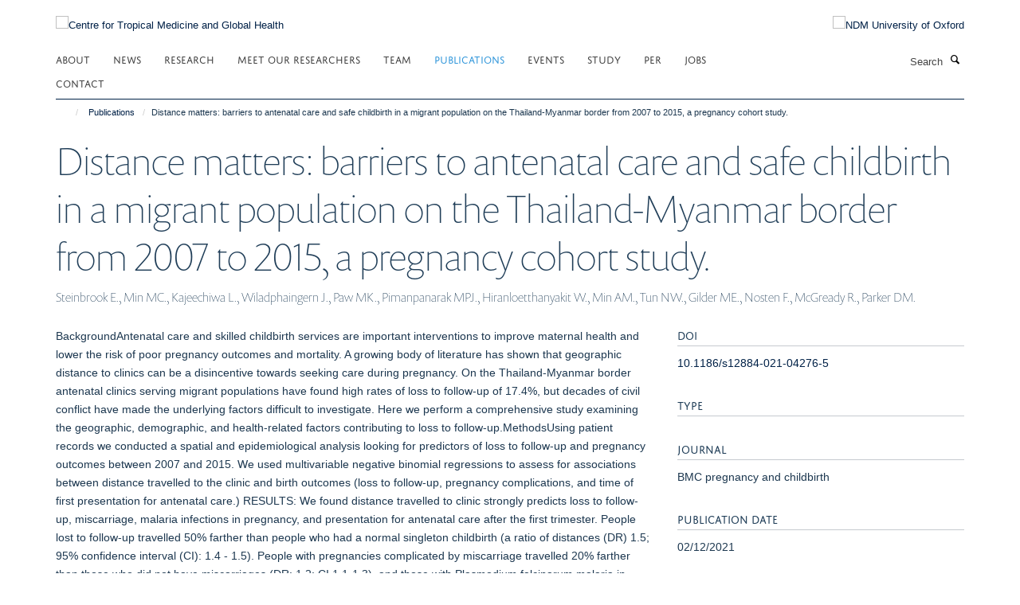

--- FILE ---
content_type: text/html;charset=utf-8
request_url: https://www.tropicalmedicine.ox.ac.uk/publications/1220460?e1f85ed6-f738-11f0-a729-051ec24d17be
body_size: 171655
content:
<!doctype html>
<html xmlns="http://www.w3.org/1999/xhtml" lang="en" xml:lang="en">

    <head><base href="https://www.tropicalmedicine.ox.ac.uk/publications/1220460/" />
        <meta charset="utf-8" />
        <meta name="viewport" content="width=device-width, initial-scale=1.0" />
        <meta name="apple-mobile-web-app-capable" content="yes" />
        <meta name="apple-mobile-web-app-title" content="Haiku" />
        
        <meta http-equiv="Content-Type" content="text/html; charset=utf-8" /><meta name="citation_title" content="Distance matters: barriers to antenatal care and safe childbirth in a migrant population on the Thailand-Myanmar border from 2007 to 2015, a pregnancy cohort study." /><meta name="citation_author" content="Steinbrook E." /><meta name="citation_author" content="Min MC." /><meta name="citation_author" content="Kajeechiwa L." /><meta name="citation_author" content="Wiladphaingern J." /><meta name="citation_author" content="Paw MK." /><meta name="citation_author" content="Pimanpanarak MPJ." /><meta name="citation_author" content="Hiranloetthanyakit W." /><meta name="citation_author" content="Min AM." /><meta name="citation_author" content="Tun NW." /><meta name="citation_author" content="Gilder ME." /><meta name="citation_author" content="Nosten F." /><meta name="citation_author" content="McGready R." /><meta name="citation_author" content="Parker DM." /><meta name="citation_publication_date" content="2021/12/02" /><meta name="citation_journal_title" content="BMC pregnancy and childbirth" /><meta name="citation_volume" content="21" /><meta name="citation_firstpage" content="802" /><meta content="BackgroundAntenatal care and skilled childbirth services are important interventions to improve maternal health and lower the risk of poor pregnancy outcomes and mortality. A growing body of literature has shown that geographic distance to clinics can be a disincentive towards seeking care during pregnancy. On the Thailand-Myanmar border antenatal clinics serving migrant populations have found high rates of loss to follow-up of 17.4%, but decades of civil conflict have made the underlying factors difficult to investigate. Here we perform a comprehensive study examining the geographic, demographic, and health-related factors contributing to loss to follow-up.MethodsUsing patient records we conducted a spatial and epidemiological analysis looking for predictors of loss to follow-up and pregnancy outcomes between 2007 and 2015. We used multivariable negative binomial regressions to assess for associations between distance travelled to the clinic and birth outcomes (loss to follow-up, pregnancy complications, and time of first presentation for antenatal care.) RESULTS: We found distance travelled to clinic strongly predicts loss to follow-up, miscarriage, malaria infections in pregnancy, and presentation for antenatal care after the first trimester. People lost to follow-up travelled 50% farther than people who had a normal singleton childbirth (a ratio of distances (DR) 1.5; 95% confidence interval (CI): 1.4 - 1.5). People with pregnancies complicated by miscarriage travelled 20% farther than those who did not have miscarriages (DR: 1.2; CI 1.1-1.3), and those with Plasmodium falciparum malaria in pregnancy travelled 60% farther than those without P. falciparum (DR: 1.6; CI: 1.6 - 1.8). People who delayed antenatal care until the third trimester travelled 50% farther compared to people who attended in the first trimester (DR: 1.5; CI: 1.4 - 1.5).ConclusionsThis analysis provides the first evidence of the complex impact of geography on access to antenatal services and pregnancy outcomes in the rural, remote, and politically complex Thailand-Myanmar border region. These findings can be used to help guide evidence-based interventions to increase uptake of maternal healthcare both in the Thailand-Myanmar region and in other rural, remote, and politically complicated environments." name="description" /><meta name="og:title" content="Distance matters: barriers to antenatal care and safe childbirth in a migrant population on the Thailand-Myanmar border from 2007 to 2015, a pregnancy cohort study." /><meta name="og:description" content="BackgroundAntenatal care and skilled childbirth services are important interventions to improve maternal health and lower the risk of poor pregnancy outcomes and mortality. A growing body of literature has shown that geographic distance to clinics can be a disincentive towards seeking care during pregnancy. On the Thailand-Myanmar border antenatal clinics serving migrant populations have found high rates of loss to follow-up of 17.4%, but decades of civil conflict have made the underlying factors difficult to investigate. Here we perform a comprehensive study examining the geographic, demographic, and health-related factors contributing to loss to follow-up.MethodsUsing patient records we conducted a spatial and epidemiological analysis looking for predictors of loss to follow-up and pregnancy outcomes between 2007 and 2015. We used multivariable negative binomial regressions to assess for associations between distance travelled to the clinic and birth outcomes (loss to follow-up, pregnancy complications, and time of first presentation for antenatal care.) RESULTS: We found distance travelled to clinic strongly predicts loss to follow-up, miscarriage, malaria infections in pregnancy, and presentation for antenatal care after the first trimester. People lost to follow-up travelled 50% farther than people who had a normal singleton childbirth (a ratio of distances (DR) 1.5; 95% confidence interval (CI): 1.4 - 1.5). People with pregnancies complicated by miscarriage travelled 20% farther than those who did not have miscarriages (DR: 1.2; CI 1.1-1.3), and those with Plasmodium falciparum malaria in pregnancy travelled 60% farther than those without P. falciparum (DR: 1.6; CI: 1.6 - 1.8). People who delayed antenatal care until the third trimester travelled 50% farther compared to people who attended in the first trimester (DR: 1.5; CI: 1.4 - 1.5).ConclusionsThis analysis provides the first evidence of the complex impact of geography on access to antenatal services and pregnancy outcomes in the rural, remote, and politically complex Thailand-Myanmar border region. These findings can be used to help guide evidence-based interventions to increase uptake of maternal healthcare both in the Thailand-Myanmar region and in other rural, remote, and politically complicated environments." /><meta name="og:url" content="https://www.tropicalmedicine.ox.ac.uk/publications/1220460" /><meta name="twitter:card" content="summary" /><meta name="twitter:site" content="@TropMedOxford" /><meta name="twitter:title" content="Distance matters: barriers to antenatal care and safe childbirth in a migrant population on the Thailand-Myanmar border from 2007 to 2015, a pregnancy cohort study." /><meta name="twitter:description" content="BackgroundAntenatal care and skilled childbirth services are important interventions to improve maternal health and lower the risk of poor pregnancy outcomes and mortality. A growing body of literature has shown that geographic distance to clinics can be a disincentive towards seeking care during pregnancy. On the Thailand-Myanmar border antenatal clinics serving migrant populations have found high rates of loss to follow-up of 17.4%, but decades of civil conflict have made the underlying factors difficult to investigate. Here we perform a comprehensive study examining the geographic, demographic, and health-related factors contributing to loss to follow-up.MethodsUsing patient records we conducted a spatial and epidemiological analysis looking for predictors of loss to follow-up and pregnancy outcomes between 2007 and 2015. We used multivariable negative binomial regressions to assess for associations between distance travelled to the clinic and birth outcomes (loss to follow-up, pregnancy complications, and time of first presentation for antenatal care.) RESULTS: We found distance travelled to clinic strongly predicts loss to follow-up, miscarriage, malaria infections in pregnancy, and presentation for antenatal care after the first trimester. People lost to follow-up travelled 50% farther than people who had a normal singleton childbirth (a ratio of distances (DR) 1.5; 95% confidence interval (CI): 1.4 - 1.5). People with pregnancies complicated by miscarriage travelled 20% farther than those who did not have miscarriages (DR: 1.2; CI 1.1-1.3), and those with Plasmodium falciparum malaria in pregnancy travelled 60% farther than those without P. falciparum (DR: 1.6; CI: 1.6 - 1.8). People who delayed antenatal care until the third trimester travelled 50% farther compared to people who attended in the first trimester (DR: 1.5; CI: 1.4 - 1.5).ConclusionsThis analysis provides the first evidence of the complex impact of geography on access to antenatal services and pregnancy outcomes in the rural, remote, and politically complex Thailand-Myanmar border region. These findings can be used to help guide evidence-based interventions to increase uptake of maternal healthcare both in the Thailand-Myanmar region and in other rural, remote, and politically complicated environments." /><meta name="generator" content="Plone - http://plone.org" /><meta itemprop="url" content="https://www.tropicalmedicine.ox.ac.uk/publications/1220460" /><title>Distance matters: barriers to antenatal care and safe childbirth in a migrant population on the Thailand-Myanmar border from 2007 to 2015, a pregnancy cohort study. — Centre for Tropical Medicine and Global Health</title>
        
        
        
        
        
    <link rel="stylesheet" type="text/css" media="screen" href="https://www.tropicalmedicine.ox.ac.uk/portal_css/Turnkey%20Theme/resourcecollective.cookielawcookielaw-cachekey-a7423ee4949813cb7afcb749f6afaf9e.css" /><link rel="stylesheet" type="text/css" href="https://www.tropicalmedicine.ox.ac.uk/portal_css/Turnkey%20Theme/themebootstrapcssselect2-cachekey-716fc4e745a1cd36ddae736ea68a2b64.css" /><link rel="stylesheet" type="text/css" href="https://www.tropicalmedicine.ox.ac.uk/portal_css/Turnkey%20Theme/themebootstrapcssmagnific.popup-cachekey-1a747266a08636bab281057c898f01a5.css" /><link rel="stylesheet" type="text/css" media="screen" href="https://www.tropicalmedicine.ox.ac.uk/portal_css/Turnkey%20Theme/resourcecollective.covercsscover-cachekey-e911f67f2b6a509278b0258a49954748.css" /><link rel="stylesheet" type="text/css" media="screen" href="https://www.tropicalmedicine.ox.ac.uk/portal_css/Turnkey%20Theme/resourcehaiku.coveroverlays-cachekey-bb1580d0af76aa360c1ecaf57d797d88.css" /><link rel="stylesheet" type="text/css" href="https://www.tropicalmedicine.ox.ac.uk/portal_css/Turnkey%20Theme/resourcehaiku.coverhaiku.chooser-cachekey-be9b63a4a2623c2261c58f3c75b19b2c.css" /><link rel="stylesheet" type="text/css" href="https://www.tropicalmedicine.ox.ac.uk/portal_css/Turnkey%20Theme/resourcehaiku.widgets.imagehaiku.image.widget-cachekey-3f470d84cac18ea0aba515463627ad29.css" /><link rel="stylesheet" type="text/css" media="screen" href="https://www.tropicalmedicine.ox.ac.uk/++resource++haiku.core.vendor/prism.min.css" /><link rel="canonical" href="https://www.tropicalmedicine.ox.ac.uk/publications/1220460" /><link rel="search" href="https://www.tropicalmedicine.ox.ac.uk/@@search" title="Search this site" /><link rel="shortcut icon" type="image/x-icon" href="https://www.tropicalmedicine.ox.ac.uk/images/site-logos/ctmgh-favicon?v=9603cf8e-f737-11f0-a729-051ec24d17be" /><link rel="apple-touch-icon" href="https://www.tropicalmedicine.ox.ac.uk/images/site-logos/ctmgh-apple-touch-icon?v=9603cf8f-f737-11f0-a729-051ec24d17be" /><script type="text/javascript" src="https://www.tropicalmedicine.ox.ac.uk/portal_javascripts/Turnkey%20Theme/resourcecollective.cookielawcookielaw_disabler-cachekey-1ec4b69358ea1ef40f461b4e442355c2.js"></script><script type="text/javascript" src="https://www.tropicalmedicine.ox.ac.uk/portal_javascripts/Turnkey%20Theme/themebootstrapjsvendorrespond-cachekey-fabb66bf4fa2541cd376ec0ef33c9595.js"></script><script type="text/javascript" src="https://www.tropicalmedicine.ox.ac.uk/portal_javascripts/Turnkey%20Theme/resourceplone.app.jquery-cachekey-7d97199ba0f02fbbeb07b2f131e78b29.js"></script><script type="text/javascript" src="https://www.tropicalmedicine.ox.ac.uk/portal_javascripts/Turnkey%20Theme/++theme++bootstrap/js/vendor/bootstrap.js"></script><script type="text/javascript" src="https://www.tropicalmedicine.ox.ac.uk/portal_javascripts/Turnkey%20Theme/themebootstrapjspluginsvendorjquery.trunk8-cachekey-dc6a352874b057a07d425238626ef8a9.js"></script><script type="text/javascript" src="https://www.tropicalmedicine.ox.ac.uk/portal_javascripts/Turnkey%20Theme/plone_javascript_variables-cachekey-ea863a125d2635de8a97e0efa94d7ed2.js"></script><script type="text/javascript" src="https://www.tropicalmedicine.ox.ac.uk/portal_javascripts/Turnkey%20Theme/resourceplone.app.jquerytools-cachekey-6416f37514a07de3e5d5f274db0808af.js"></script><script type="text/javascript" src="https://www.tropicalmedicine.ox.ac.uk/portal_javascripts/Turnkey%20Theme/mark_special_links-cachekey-3af9b73b2c94d41249f75292b1e32b48.js"></script><script type="text/javascript" src="https://www.tropicalmedicine.ox.ac.uk/portal_javascripts/Turnkey%20Theme/resourceplone.app.discussion.javascriptscomments-cachekey-de5f07b112bf8037e72366f720a23af6.js"></script><script type="text/javascript" src="https://www.tropicalmedicine.ox.ac.uk/portal_javascripts/Turnkey%20Theme/themebootstrapjspluginsvendorselect2-cachekey-522d917d4ce3f88d6d24f2f2080200c9.js"></script><script type="text/javascript" src="https://www.tropicalmedicine.ox.ac.uk/portal_javascripts/Turnkey%20Theme/++theme++bootstrap/js/plugins/vendor/jquery.html5-placeholder-shim.js"></script><script type="text/javascript" src="https://www.tropicalmedicine.ox.ac.uk/portal_javascripts/Turnkey%20Theme/++theme++bootstrap/js/vendor/hammer.js"></script><script type="text/javascript" src="https://www.tropicalmedicine.ox.ac.uk/portal_javascripts/Turnkey%20Theme/themebootstrapjspluginshaikujquery.navigation-portlets-cachekey-cbdf206ad041cab655295d8ae4319635.js"></script><script type="text/javascript" src="https://www.tropicalmedicine.ox.ac.uk/portal_javascripts/Turnkey%20Theme/themebootstrapjspluginsvendormasonry-cachekey-b39abd04dbce9902eb627eca319a4719.js"></script><script type="text/javascript" src="https://www.tropicalmedicine.ox.ac.uk/portal_javascripts/Turnkey%20Theme/themebootstrapjspluginsvendorimagesloaded-cachekey-45cada8b89c04275abefb3348b002b47.js"></script><script type="text/javascript" src="https://www.tropicalmedicine.ox.ac.uk/portal_javascripts/Turnkey%20Theme/++theme++bootstrap/js/plugins/vendor/jquery.lazysizes.js"></script><script type="text/javascript" src="https://www.tropicalmedicine.ox.ac.uk/portal_javascripts/Turnkey%20Theme/++theme++bootstrap/js/plugins/vendor/jquery.magnific.popup.js"></script><script type="text/javascript" src="https://www.tropicalmedicine.ox.ac.uk/portal_javascripts/Turnkey%20Theme/themebootstrapjspluginsvendorjquery.toc-cachekey-57c96a9952266c13a8385fc2f289b89e.js"></script><script type="text/javascript" src="https://www.tropicalmedicine.ox.ac.uk/portal_javascripts/Turnkey%20Theme/++theme++bootstrap/js/turnkey-various.js"></script><script type="text/javascript" src="https://www.tropicalmedicine.ox.ac.uk/portal_javascripts/Turnkey%20Theme/resourcehaiku.widgets.imagehaiku.image.widget-cachekey-00bc782294ef5f4b719f7408a13ccbb6.js"></script><script type="text/javascript" src="https://www.tropicalmedicine.ox.ac.uk/portal_javascripts/Turnkey%20Theme/resourcecollective.cookielawcookielaw_banner-cachekey-f9a18732b54c14fb5daef12bad60dea8.js"></script><script type="text/javascript">
        jQuery(function($){
            if (typeof($.datepicker) != "undefined"){
              $.datepicker.setDefaults(
                jQuery.extend($.datepicker.regional[''],
                {dateFormat: 'mm/dd/yy'}));
            }
        });
        </script><script async="" src="https://www.googletagmanager.com/gtag/js?id=UA-9056654-1"></script><script>
  window.dataLayer = window.dataLayer || [];
  function gtag(){dataLayer.push(arguments);}
  gtag('js', new Date());

  gtag('config', 'UA-9056654-1', { 'anonymize_ip': true });
  gtag('config', 'G-46WD7CB338');
  gtag('config', 'G-YD8HCX0J48');
</script><script type="text/javascript">
    (function(c,l,a,r,i,t,y){
        c[a]=c[a]||function(){(c[a].q=c[a].q||[]).push(arguments)};
        t=l.createElement(r);t.async=1;t.src="https://www.clarity.ms/tag/"+i;
        y=l.getElementsByTagName(r)[0];y.parentNode.insertBefore(t,y);
    })(window, document, "clarity", "script", "q5l6yh4k6f");
</script><script async="" src="https://www.googletagmanager.com/gtag/js?id=G-YCQ9DNTYBE"></script><script>
window.dataLayer = window.dataLayer || [];
function gtag(){dataLayer.push(arguments);}
gtag('js', new Date());
gtag('config', 'G-YCQ9DNTYBE');
</script><script type="text/javascript">
    $(function() {
        $('a[href^="mailto"]').click(function(){
            var email = $(this).attr('href').replace('mailto:', '');
            if (window.ga) {
                ga('send', 'event', 'Email', 'Link', email); }
            if (window.gtag) {
                gtag('event', 'Link', {
                    'event_category': 'Email',
                    'event_label': email }); }
        });
    });
</script><script type="text/javascript">
    $(function() {
        var extensions = ["avi", "css", "doc", "docx", "dmg", "eps", "exe", "jpg", "js", "mov", "mp3", "msi", "pdf", "png", "ppt", "pptx", "rar", "svg", "txt", "vsd", "vxd", "wma", "wmv", "xls", "xlsx", "zip"];
        var extensionsPattern = new RegExp('\.(('+extensions.join(')|(')+'))$$', 'g');
        $('a[href]').filter(function (){
            var href = $(this).attr('href');
            return href.match(extensionsPattern) || href.match(/\/@@download/g);
        }).click(function () {
            var link = $(this).attr('href');
            if (window.ga) {
                ga('send', 'event', 'File', 'Download', link); }
            if (window.gtag) {
                gtag('event', 'Download', {
                    'event_category': 'File',
                    'event_label': link }); }
        });
    });
</script><script type="text/javascript">
    $(function() {
        $('a.link-external, a[rel=external]').click(function(){
            var link = $(this).attr('href');
            if (window.ga) {
                ga('send', 'event', 'External', 'Link', link); }
            if (window.gtag) {
                gtag('event', 'Link', {
                    'event_category': 'External',
                    'event_label': link }); }
        });
    });
</script>
    <link href="https://www.tropicalmedicine.ox.ac.uk/++theme++sublime-oxy-blue/screen.css" rel="stylesheet" />
  
    <link href="https://www.tropicalmedicine.ox.ac.uk/++theme++sublime-oxy-blue/style.css" rel="stylesheet" />
  <style type="text/css" class="extra-css" id="global-extra-css">@import url("https://tools.ndm.ox.ac.uk/haiku_css/general.css");

/* reposition 'read more' button on homepage news tile */

#cdabca72-c1e9-4e33-9ca0-260eadec4a86 .tile-footer.text-right {
    text-align: right;
    padding-right: 35px;
    margin-top: -34px;
    position: relative;
    z-index: 99999;
}</style></head>

    <body class="template-view portaltype-publication site-Plone section-publications subsection-1220460 userrole-anonymous no-toolbar mount-001" dir="ltr"><div id="cookienotification">

    <div class="container">
    
        <div class="row">
        
            <div class="col-md-12">
                <h2>
                    Cookies on this website
                </h2>
                
            </div>
        
            <div class="col-md-12">
                <p>
                    We use cookies to ensure that we give you the best experience on our website. If you click 'Accept all cookies' we'll assume that you are happy to receive all cookies and you won't see this message again. If you click 'Reject all non-essential cookies' only necessary cookies providing core functionality such as security, network management, and accessibility will be enabled. Click 'Find out more' for information on how to change your cookie settings.
                </p>
                
            </div>
    
            <div class="col-md-12">
                <a class="btn btn-success cookie-continue" href="https://www.tropicalmedicine.ox.ac.uk/@@enable-cookies?&amp;came_from=https://www.tropicalmedicine.ox.ac.uk/publications/1220460">Accept all cookies</a>
                <a class="btn btn-danger cookie-disable" href="https://www.tropicalmedicine.ox.ac.uk/@@disable-cookies?came_from=https://www.tropicalmedicine.ox.ac.uk/publications/1220460">Reject all non-essential cookies</a>
                <a class="btn btn-info cookie-more" href="https://www.tropicalmedicine.ox.ac.uk/cookies">Find out more</a>
            </div> 
            
        </div>
    
    </div>
     
</div><div id="site-wrapper" class="container-fluid">

            <div class="modal fade" id="modal" tabindex="-1" role="dialog" aria-hidden="true"></div>

            

            

            <div id="site-header" class="container">

                <div id="site-status"></div>

                

                <header class="row">
                    <div class="col-xs-10 col-sm-6">
                        <a id="primary-logo" title="Centre for Tropical Medicine and Global Health" href="https://www.tropicalmedicine.ox.ac.uk"><img src="https://www.tropicalmedicine.ox.ac.uk/images/site-logos/centre-for-tropical-medicine-and-global-health-logo" alt="Centre for Tropical Medicine and Global Health" /></a>
                    </div>
                    <div class="col-sm-6 hidden-xs">
                        <div class="heading-spaced">
                            <div id="site__secondary-logo">
                                
        <a href="http://www.ndm.ox.ac.uk" title="NDM University of Oxford" target="_blank" rel="noopener"><img src="https://www.tropicalmedicine.ox.ac.uk/images/site-logos/ndm-oxford-logo" alt="NDM University of Oxford" class="img-responsive logo-secondary" /></a>
    
                            </div>
                            <div id="site-actions">

        <ul class="list-unstyled list-inline text-right">
    
            
    
            
                
                    <li id="siteaction-sitemap">
                        <a href="https://www.tropicalmedicine.ox.ac.uk/sitemap" title="" accesskey="3">Site Map</a>
                    </li>
                
            
            
                
                    <li id="siteaction-accessibility">
                        <a href="https://www.tropicalmedicine.ox.ac.uk/accessibility" title="" accesskey="0">Accessibility</a>
                    </li>
                
            
            
                
                    <li id="siteaction-contact">
                        <a href="https://www.tropicalmedicine.ox.ac.uk/about/contact" title="" accesskey="9">Contact</a>
                    </li>
                
            
            
                
                    <li id="siteaction-cookie-policy">
                        <a href="https://www.tropicalmedicine.ox.ac.uk/cookies" title="" accesskey="">Cookies</a>
                    </li>
                
            
            
                
                    <li id="siteaction-login">
                        <a href="https://www.tropicalmedicine.ox.ac.uk/Shibboleth.sso/Login?target=https://www.tropicalmedicine.ox.ac.uk/shibboleth_loggedin?came_from=https://www.tropicalmedicine.ox.ac.uk/publications/1220460" title="" accesskey="">Log in</a>
                    </li>
                
            
    
        </ul>
    </div>
                        </div>
                    </div>
                    <div class="col-xs-2 visible-xs">
                        <a href="#mmenu" role="button" class="btn btn-default" aria-label="Toggle menu">
                            <i class="glyphicon glyphicon-menu"></i>
                        </a>
                    </div>
                </header>

                <nav role="navigation">
                    <div class="row">
                        <div class="col-sm-10">
                            <div id="site-bar" class="collapse navbar-collapse">

	    <ul class="nav navbar-nav">

            

	            <li class="dropdown" id="portaltab-about">
	                <a href="https://www.tropicalmedicine.ox.ac.uk/about" title="" data-toggle="" data-hover="dropdown">About</a>
                    <ul class="dropdown-menu" role="menu">
                        
                            <li>
                                <a href="https://www.tropicalmedicine.ox.ac.uk/about/about" title="">About us</a>
                            </li>
                        
                        
                            <li>
                                <a href="https://www.tropicalmedicine.ox.ac.uk/about/governance" title="">Governance</a>
                            </li>
                        
                        
                            <li>
                                <a href="https://www.tropicalmedicine.ox.ac.uk/about/collaborations" title="">Collaborations</a>
                            </li>
                        
                        
                            <li>
                                <a href="https://www.tropicalmedicine.ox.ac.uk/about/work-with-us" title="">Work with us</a>
                            </li>
                        
                    </ul>
	            </li>

            
            

	            <li class="dropdown" id="portaltab-news">
	                <a href="https://www.tropicalmedicine.ox.ac.uk/news" title="" data-toggle="" data-hover="dropdown">News</a>
                    <ul class="dropdown-menu" role="menu">
                        
                            <li>
                                <a href="/news" title="">News</a>
                            </li>
                        
                        
                            <li>
                                <a href="https://www.tropicalmedicine.ox.ac.uk/news/research-highlights" title="">Research Highlights</a>
                            </li>
                        
                    </ul>
	            </li>

            
            

	            <li class="dropdown" id="portaltab-research">
	                <a href="https://www.tropicalmedicine.ox.ac.uk/research" title="" data-toggle="" data-hover="dropdown">Research</a>
                    <ul class="dropdown-menu" role="menu">
                        
                            <li>
                                <a href="https://www.tropicalmedicine.ox.ac.uk/research/kwtrp" title="">KWTRP KEMRI-Wellcome Trust Research Programme</a>
                            </li>
                        
                        
                            <li>
                                <a href="https://www.tropicalmedicine.ox.ac.uk/research/oucru" title="">OUCRU Oxford University Clinical Research Unit</a>
                            </li>
                        
                        
                            <li>
                                <a href="https://www.tropicalmedicine.ox.ac.uk/research/moru" title="">MORU Mahidol Oxford Tropical Medicine Research Unit</a>
                            </li>
                        
                        
                            <li>
                                <a href="https://www.tropicalmedicine.ox.ac.uk/research/ndm-cghr" title="">NDM Centre for Global Health Research</a>
                            </li>
                        
                    </ul>
	            </li>

            
            

	            <li class="dropdown" id="portaltab-wall-of-faces">
	                <a href="https://www.tropicalmedicine.ox.ac.uk/wall-of-faces" title="" data-toggle="">Meet our Researchers</a>
                    
	            </li>

            
            

	            <li class="dropdown" id="portaltab-team">
	                <a href="https://www.tropicalmedicine.ox.ac.uk/team" title="" data-toggle="">Team</a>
                    
	            </li>

            
            

	            <li class="dropdown active" id="portaltab-publications">
	                <a href="https://www.tropicalmedicine.ox.ac.uk/publications" title="" data-toggle="">Publications</a>
                    
	            </li>

            
            

	            <li class="dropdown" id="portaltab-events">
	                <a href="https://www.tropicalmedicine.ox.ac.uk/events" title="" data-toggle="">Events</a>
                    
	            </li>

            
            

	            <li class="dropdown" id="portaltab-study-with-us">
	                <a href="https://www.tropicalmedicine.ox.ac.uk/study-with-us" title="" data-toggle="" data-hover="dropdown">Study</a>
                    <ul class="dropdown-menu" role="menu">
                        
                            <li>
                                <a href="https://www.tropicalmedicine.ox.ac.uk/study-with-us/msc-ihtm" title="">msc-ihtm</a>
                            </li>
                        
                        
                            <li>
                                <a href="https://www.tropicalmedicine.ox.ac.uk/study-with-us/msc-mgh" title="">msc-mgh</a>
                            </li>
                        
                        
                            <li>
                                <a href="https://www.tropicalmedicine.ox.ac.uk/study-with-us/postgraduate-diploma-in-global-health-research" title="">Postgraduate Diploma in Global Health Research</a>
                            </li>
                        
                        
                            <li>
                                <a href="https://www.tropicalmedicine.ox.ac.uk/study-with-us/msc-in-health-service-improvement-and-evaluation" title="">MSc HSIE</a>
                            </li>
                        
                    </ul>
	            </li>

            
            

	            <li class="dropdown" id="portaltab-per">
	                <a href="https://www.tropicalmedicine.ox.ac.uk/per" title="" data-toggle="">PER</a>
                    
	            </li>

            
            

	            <li class="dropdown" id="portaltab-jobs">
	                <a href="https://www.tropicalmedicine.ox.ac.uk/jobs" title="" data-toggle="">Jobs</a>
                    
	            </li>

            
            

	            <li class="dropdown" id="portaltab-contact">
	                <a href="https://www.tropicalmedicine.ox.ac.uk/contact" title="" data-toggle="">Contact</a>
                    
	            </li>

            

            

	    </ul>

    </div>
                        </div>
                        <div class="col-sm-2">
                            <form action="https://www.tropicalmedicine.ox.ac.uk/@@search" id="site-search" class="form-inline" role="form">
                                <div class="input-group">
                                    <label class="sr-only" for="SearchableText">Search</label>
                                    <input type="text" class="form-control" name="SearchableText" id="SearchableText" placeholder="Search" />
                                    <span class="input-group-btn">
                                        <button class="btn" type="submit" aria-label="Search"><i class="glyphicon-search"></i></button>
                                    </span>
                                </div>
                            </form>
                        </div>
                    </div>
                </nav>

                <div class="container">
                    <div class="row">
                        <div class="col-md-12">
                            <ol class="breadcrumb" id="site-breadcrumbs"><li><a title="Home" href="https://www.tropicalmedicine.ox.ac.uk"><span class="glyphicon glyphicon-home"></span></a></li><li><a href="https://www.tropicalmedicine.ox.ac.uk/publications">Publications</a></li><li class="active">Distance matters: barriers to antenatal care and safe childbirth in a migrant population on the Thailand-Myanmar border from 2007 to 2015, a pregnancy cohort study.</li></ol>
                        </div>
                    </div>
                </div>

            </div>

            <div id="content" class="container ">

                            

                            

            

        <div itemscope="" itemtype="http://schema.org/Thing">

            <meta itemprop="url" content="https://www.tropicalmedicine.ox.ac.uk/publications/1220460" />

            
                <div id="above-page-header">
    

</div>
            

            
                
                
                    
                        <div class="page-header">
                            <div class="row">
                                    
                                <div class="col-xs-12 col-sm-12">
                                    
                                    
                                        <h1>
                                            <span itemprop="name">Distance matters: barriers to antenatal care and safe childbirth in a migrant population on the Thailand-Myanmar border from 2007 to 2015, a pregnancy cohort study.</span>
                                            <small>
                                                
                                            </small>
                                        </h1>
                                    
                                    
                                    
                    <div id="below-page-title">
</div>
                    <h5 style="margin:10px 0">Steinbrook E., Min MC., Kajeechiwa L., Wiladphaingern J., Paw MK., Pimanpanarak MPJ., Hiranloetthanyakit W., Min AM., Tun NW., Gilder ME., Nosten F., McGready R., Parker DM.</h5>
                
                                    
                                </div>
                                    
                                
                                            
                            </div>
                        </div>
                    
                    
                    
                    
                 
            

            
                <div id="below-page-header"></div>
            

            
                <div id="above-page-content"></div>
            

            
                <div class="row">
        
                    <div id="site-content" class="col-sm-8">

                        

                            
                                
                            

                            
                                
                            

                            
                                
                                    
                                
                            
            
                            <div class="row">
                                <div id="site-content-body" class="col-sm-12">
            
                                    
                
                    
                    
                    <div class="row">
                        <div class="col-sm-4">
                            
                        </div>
                        <div class="col-sm-12">
                           <p style="margin-top:0">BackgroundAntenatal care and skilled childbirth services are important interventions to improve maternal health and lower the risk of poor pregnancy outcomes and mortality. A growing body of literature has shown that geographic distance to clinics can be a disincentive towards seeking care during pregnancy. On the Thailand-Myanmar border antenatal clinics serving migrant populations have found high rates of loss to follow-up of 17.4%, but decades of civil conflict have made the underlying factors difficult to investigate. Here we perform a comprehensive study examining the geographic, demographic, and health-related factors contributing to loss to follow-up.MethodsUsing patient records we conducted a spatial and epidemiological analysis looking for predictors of loss to follow-up and pregnancy outcomes between 2007 and 2015. We used multivariable negative binomial regressions to assess for associations between distance travelled to the clinic and birth outcomes (loss to follow-up, pregnancy complications, and time of first presentation for antenatal care.) RESULTS: We found distance travelled to clinic strongly predicts loss to follow-up, miscarriage, malaria infections in pregnancy, and presentation for antenatal care after the first trimester. People lost to follow-up travelled 50% farther than people who had a normal singleton childbirth (a ratio of distances (DR) 1.5; 95% confidence interval (CI): 1.4 - 1.5). People with pregnancies complicated by miscarriage travelled 20% farther than those who did not have miscarriages (DR: 1.2; CI 1.1-1.3), and those with Plasmodium falciparum malaria in pregnancy travelled 60% farther than those without P. falciparum (DR: 1.6; CI: 1.6 - 1.8). People who delayed antenatal care until the third trimester travelled 50% farther compared to people who attended in the first trimester (DR: 1.5; CI: 1.4 - 1.5).ConclusionsThis analysis provides the first evidence of the complex impact of geography on access to antenatal services and pregnancy outcomes in the rural, remote, and politically complex Thailand-Myanmar border region. These findings can be used to help guide evidence-based interventions to increase uptake of maternal healthcare both in the Thailand-Myanmar region and in other rural, remote, and politically complicated environments.</p>
                        </div>
                    </div>
                
                                    
                                </div>
            
                                
            
                            </div>
            
                            
                    <p>
                        
                        <a role="button" title="Original publication" class="btn btn-default" target="_blank" rel="noopener" href="http://doi.org/10.1186/s12884-021-04276-5">Original publication</a>
                        
                    </p>

                    
                
                        
        
                    </div>
        
                    <div class="site-sidebar col-sm-4">
        
                        <div id="aside-page-content"></div>
              
                        

                    
                        <h5 class="publication-lead">DOI</h5>
                        <p>
                            <a href="http://doi.org/10.1186/s12884-021-04276-5" target="_blank" rel="noopener">10.1186/s12884-021-04276-5</a>
                        </p>
                    

                    
                        <h5 class="publication-lead">Type</h5>
                        <p></p>
                    

                    
                        <h5 class="publication-lead">Journal</h5>
                        <p>BMC pregnancy and childbirth</p>
                    

                    

                    

                    

                    
                        <h5 class="publication-lead">Publication Date</h5>
                        <p>02/12/2021</p>
                    

                    
                        <h5 class="publication-lead">Volume</h5>
                        <p>21</p>
                    

                    

                    

                    
                        <div class="content-box">
                            <h5 class="publication-lead">Addresses</h5>
                            <p>University of Michigan Medical School, University of Michigan, Ann Arbor, MI, USA.</p>
                        </div>
                    

                    

                
        
                    </div>
        
                </div>
            

            
                <div id="below-page-content"></div>
            
            
        </div>

    

        
                        </div>

            <footer id="site-footer" class="container" itemscope="" itemtype="http://schema.org/WPFooter">
        <hr />
        





    <div class="row" style="margin-bottom:20px">

        <div class="col-md-4">
            
        </div>

        <div class="col-md-8">
            
                <div id="site-copyright">
                    ©
                    2026
                    Centre for Tropical Medicine and Global Health, Nuffield Department of Medicine, Big Data Institute, Old Road Campus, Oxford, OX3 7LF
                </div>
            
            
                <ul id="footer-nav" class="list-inline">
                    
                        <li>
                            <a href=" /sitemap" rel="noopener">Sitemap </a>
                        </li>
                    
                    
                        <li>
                            <a href=" /cookies" rel="noopener">Cookies </a>
                        </li>
                    
                    
                        <li>
                            <a href=" http://www.ox.ac.uk/legal" target="_blank" rel="noopener">Copyright </a>
                        </li>
                    
                    
                        <li>
                            <a href=" /accessibility" rel="noopener">Accessibility </a>
                        </li>
                    
                    
                        <li>
                            <a href=" /data-privacy-policy" rel="noopener">Privacy Policy </a>
                        </li>
                    
                    
                        <li>
                            <a href=" https://compliance.admin.ox.ac.uk/submit-foi" target="_blank" rel="noopener">Freedom of Information </a>
                        </li>
                    
                    
                        <li>
                            <a href=" https://unioxfordnexus.sharepoint.com/sites/TROP-TropicalMedicine" target="_blank" rel="noopener">Intranet </a>
                        </li>
                    
                </ul>
            
        </div>
    </div>





    <div id="site-actions-footer" class="visible-xs-block" style="margin:20px 0">

        <ul class="list-unstyled list-inline text-center">

            
                
                    <li id="siteaction-sitemap">
                        <a href="https://www.tropicalmedicine.ox.ac.uk/sitemap" title="Site Map" accesskey="3">Site Map</a>
                    </li>
                
            
            
                
                    <li id="siteaction-accessibility">
                        <a href="https://www.tropicalmedicine.ox.ac.uk/accessibility" title="Accessibility" accesskey="0">Accessibility</a>
                    </li>
                
            
            
                
                    <li id="siteaction-contact">
                        <a href="https://www.tropicalmedicine.ox.ac.uk/about/contact" title="Contact" accesskey="9">Contact</a>
                    </li>
                
            
            
                
                    <li id="siteaction-cookie-policy">
                        <a href="https://www.tropicalmedicine.ox.ac.uk/cookies" title="Cookies" accesskey="">Cookies</a>
                    </li>
                
            
            
                
                    <li id="siteaction-login">
                        <a href="https://www.tropicalmedicine.ox.ac.uk/Shibboleth.sso/Login?target=https://www.tropicalmedicine.ox.ac.uk/shibboleth_loggedin?came_from=https://www.tropicalmedicine.ox.ac.uk/publications/1220460" title="Log in" accesskey="">Log in</a>
                    </li>
                
            

        </ul>
    </div>









    </footer>

        </div><div id="haiku-mmenu">

            <nav id="mmenu" data-counters="true" data-searchfield="true" data-title="Menu" data-search="true">
                <ul>
                    <li>


    <a href="https://www.tropicalmedicine.ox.ac.uk/about" class="state-published" title="Tackling infectious diseases, which kill many millions of people every year, is one of the greatest challenges of the 21st century. Researchers at the Centre for Tropical Medicine and Global Health are researching solutions to the increasingly urgent problems these diseases cause.">
        <span>About us</span>
    </a>

<ul>
<li>


    <a href="https://www.tropicalmedicine.ox.ac.uk/about/governance" class="state-published" title="The Governance Committee (Chair Professor Chris Conlon) is responsible for the overall direction and strategy for the Centre for Tropical Medicine and Global Health. The Operations Committee is responsible for communication and operational oversight of the Centre.">
        <span>Governance</span>
    </a>

</li>
<li>


    <a href="https://www.tropicalmedicine.ox.ac.uk/about/collaborations" class="state-published" title="">
        <span>Collaborations</span>
    </a>

</li>
<li>


    <a href="https://www.tropicalmedicine.ox.ac.uk/about/work-with-us" class="state-published" title="The Centre for Tropical Medicine and Global health has many exciting opportunities for researchers and support staff at various stages of their careers. Our staff and students come from a variety of cultures and backgrounds, and our collaborative culture and global footprint create an environment in which you can contribute, develop and flourish.">
        <span>Work with us</span>
    </a>

</li>

</ul>
</li>
<li>


    <a href="https://www.tropicalmedicine.ox.ac.uk/news" class="state-published" title="">
        <span>News</span>
    </a>

<ul>
<li>


    <a href="https://www.tropicalmedicine.ox.ac.uk/news/research-highlights" class="state-published" title="">
        <span>Research Highlights</span>
    </a>

<ul>
<li>


    <a href="https://www.nature.com/articles/s41598-025-31195-8" class="state-published" title="Posted 21/01/2026. Antimicrobial resistance in Enterobacterales remains a critical challenge in Southeast Asia. Yewei Xie, Mo Yin and colleagues synthesised regional data, identifying high resistance burdens across sectors while revealing critical gaps in cross-sectoral surveillance. These findings highlight the urgent need for a standardised regional network to strengthen evidence-informed preparedness and response">
        <span>One health perspective of antibiotic resistance in enterobacterales from Southeast Asia: a systematic review and meta-analysis</span>
    </a>

</li>
<li>


    <a href="https://rdcu.be/eXX8x" class="state-published" title="Posted 20/01/2026. Better housing can lead to better health. Retrofitting of existing housing may be the fastest way and needs the least start up capital but the results are often suboptimal compared to a novel house design. Salum Mshamu, Lorenz von Seidlein, and Jakob Knudsen comment on a recent study of house modification in Kenya in nature medicine.">
        <span>Housing modifications for heat adaptation</span>
    </a>

</li>
<li>


    <a href="https://link.springer.com/epdf/10.1186/s12916-025-04530-z" class="state-published" title="Posted 16/01/2026. Physician associates / assistants (PAs) were introduced into NHS hospitals to help address workforce shortages, but recent controversy exposed concerns about roles, supervision, and professional boundaries. Yingxi Zhao and colleagues reviewed international evidence on how PAs are developed and integrated in hospital teams, offering practical lessons to inform ongoing workforce reforms in the UK.">
        <span>Developing and integrating physician assistants/associates in UK hospital teams: a realist review of lessons from international experiences</span>
    </a>

</li>
<li>


    <a href="https://onlinelibrary.wiley.com/doi/10.1111/ijd.70197" class="state-published" title="Posted 14/01/2026. Tinea imbricata is a severely neglected skin condition that remains under-reported in Indonesia. Through their teledermatology initiative, Marlous Grijsen and colleagues identified six individuals affected by this condition and demonstrated how digital tools can help bridge gaps in access to skin care in remote settings.">
        <span>Teledermatology Exposes a Neglected Endemic: The Hidden Burden of Tinea Imbricata in Eastern Indonesia</span>
    </a>

</li>
<li>


    <a href="https://www.thelancet.com/journals/lanprc/article/PIIS3050-5143(25)00077-9/fulltext" class="state-published" title="Posted 13/1/2026. This analysis of a large South African cohort demonstrated that HIV treatment interruptions were common and recurrent: nearly three-quarters of people disengaged from ART within six years, undermining the impact of antiretroviral programmes. Although most re-engaged, viral suppression remained poor after return, and interruptions were poorly predicted by routine demographic and clinical profiles, highlighting the need for more nuanced targeting of engagement support. By Claire Keene">
        <span>Longitudinal patterns of antiretroviral treatment interruptions in a high burden, low-resource setting in South Africa: a retrospective cohort study</span>
    </a>

</li>
<li>


    <a href="https://link.springer.com/article/10.1186/s12936-025-05685-z" class="state-published" title="Posted 09/01/2026. First report: tafenoquine antimalarial concentrations in breast milk have been measured by Mellie Gilder, Eh Heet and colleagues at Shoklo Malaria Research Unit, an important step to vivax elimination. Details of drug concentrations in foremilk vs. hindmilk, and abundant vs. scarce milk volumes shed new light on the dynamics of lactation pharmacokinetics.">
        <span>Tafenoquine lactation pharmacokinetics: a pilot study</span>
    </a>

</li>
<li>


    <a href="https://pmc.ncbi.nlm.nih.gov/articles/PMC12709452/pdf/BLT.25.293309.pdf" class="state-published" title="Posted 7/1/2026. In the Democratic Republic of the Congo and Tanzania, a randomized clinical trial led by Prof Marie Onyamboko, Dr Samwel Gesase, and Dr Caterina Fanello demonstrated that, in children with severe malaria, one-step injectable artesunate was quicker and cheaper to administer and had equivalent safety and efficacy compared with the conventional formulation.">
        <span>Single-step versus conventional injectable artesunate for severe malaria in children: an open label, non-inferiority randomized clinical trial, Democratic Republic of the Congo and United Republic of Tanzania</span>
    </a>

</li>
<li>


    <a href="https://link.springer.com/article/10.1186/s12936-025-05638-6" class="state-published" title="Posted 06/01/2026. Widely used Abbott-Bioline malaria RDTs failed to detect most vivax malaria cases in Myanmar (sensitivity: 0.24). The absence of the positivity colour band was objectively confirmed using ImageJ® image-processing software. Despite clear evidence of poor performance presented since August 2024, neither WHO (ISF) nor Abbott took action, resulting in large-scale, preventable morbidity and mortality. These RDTs should not be used. By Frank Smithuis.">
        <span>The underperforming Abbott-Bioline Malaria Ag P.f/P.v rapid diagnostic test: a whiter shade of pale - where the truth is not plain to see</span>
    </a>

</li>
<li>


    <a href="https://www.sciencedirect.com/science/article/pii/S2666524725001569" class="state-published" title="Posted 17/12/2025. The burden of antimicrobial resistance (AMR) in many low- and middle-income countries remains largely unknown. The Wellcome-funded ACORN2 study worked with clinical teams in 19 hospitals across Africa and Asia to identify a high incidence of AMR in bloodstream infections caused by global priority bacterial pathogens. By Paul Turner">
        <span>Prospective characterisation of drug-resistant bloodstream infections in Africa and Asia (ACORN2): a surveillance network assessment</span>
    </a>

</li>
<li>


    <a href="https://journals.plos.org/plosntds/article?id=10.1371/journal.pntd.0012606" class="state-published" title="Posted 16/12/2025. Tungiasis, a neglected tropical skin disease, harms children’s quality of life. Lynne Elson and colleagues found its effects worsened when caregivers were depressed but lessened with caregiver affection. The infection disrupts sleep and provokes sadness and shame, underscoring the importance of psychosocial factors in disease burden and child well‑being.">
        <span>Assessing the impact of tungiasis on children’s quality of life in Kenya</span>
    </a>

</li>
<li>


    <a href="https://journals.plos.org/globalpublichealth/article?id=10.1371/journal.pgph.0004324" class="state-published" title="Posted 12/12/2025. Robinson Oyando, Benjamin Tsofa and colleagues examined barriers to hypertension care in rural coastal Kenya, revealing low awareness, weak patient-provider relationships, medicine shortages, and financial challenges. Many begin treatment late, often after complications arise. These findings highlight the need for patient-centred care and stronger health system capacity to improve hypertension management and outcomes.">
        <span>Access to hypertension services and health-seeking experiences in rural Coastal Kenya: A qualitative study</span>
    </a>

</li>
<li>


    <a href="https://www.cell.com/trends/microbiology/abstract/S0966-842X(25)00333-6" class="state-published" title="Posted 10/12/2025. In this paper, Phaik Yeong Cheah and colleagues stressed that mitigation of antimicrobial resistance should include perspectives of communities most affected by it. They also said that multiple dimensions of justice should be considered e.g. procedural justice, distributive justice, reparative justice.">
        <span>Engagement and justice considerations in mitigation of antimicrobial resistance</span>
    </a>

</li>
<li>


    <a href="https://link.springer.com/article/10.1186/s44329-025-00041-7" class="state-published" title="Posted 09/12/2025. Effective climate vulnerability assessment helps identify at-risk communities and guide appropriate interventions. Emily Odipo and colleagues reviewed approaches for assessing climate vulnerability in Africa. Their findings highlighted the methodological robustness of existing methods, while emphasizing the importance of choosing models that reflect the unique dynamics and context of the systems being evaluated. Notably, climate vulnerability assessment within the health sector was limited, highlighting a significant research gap.">
        <span>Methods for assessing climate vulnerability in Africa across two decades: a scoping review</span>
    </a>

</li>
<li>


    <a href="https://www.nature.com/articles/s41467-025-66245-2" class="state-published" title="Posted 05/12/2025. Data from the CHAIN Network show that among children hospitalised in sub-Saharan Africa and South Asia, persistent systemic inflammation has a greater role than gut damage or social factors in driving poor post-discharge weight gain and suppresses key growth mediators, helping explain continued growth faltering after discharge from hospital. By James Njunge and Jay Berkley">
        <span>Inflammation impairs post-hospital discharge growth among children hospitalised with acute illness in sub-Saharan Africa and south Asia</span>
    </a>

</li>
<li>


    <a href="https://www.paho.org/en/documents/guidelines-treatment-tungiasis" class="state-published" title="Posted 03/12/2025. Tungiasis, a neglected tropical skin disease, lacked evidence-based treatment until recently. Lynne Elson chaired an expert group that created new PAHO/WHO guidelines. These provide governments in endemic regions with a vital tool to strengthen disease control, marking a significant advance in public health intervention and neglected tropical disease management.">
        <span>Guidelines for the treatment of tungiasis</span>
    </a>

</li>
<li>


    <a href="https://www.nature.com/articles/s41467-025-65429-0" class="state-published" title="Posted 02/12/2025. Data from the CHAIN Network show that in acutely-ill hospitalised children from sub-Saharan Africa and South Asia, high plasma levels of bacterial Lipopolysaccharide (LPS) at admission, independently of malnutrition, predict 90-day mortality, linking microbial translocation and systemic inflammation to death risk. By Jay Berkley">
        <span>Plasma lipopolysaccharide levels predict mortality in acutely ill children in Low- and Middle-Income Countries</span>
    </a>

</li>
<li>


    <a href="http://" class="state-published" title="Posted 23/11/2025. Analysis of over 24,000 samples from schoolchildren in western Kenya revealed rising genetic mutations linked to artemisinin resistance, including the emerging A675V and newly detected R561H. This study by Isabella Oyier and colleagues highlights school-based surveillance as an effective tool to detect early resistance and calls for urgent follow-up to safeguard malaria treatment efficacy.">
        <span>Serial cross-sectional school surveys identifies C469Y, P553L, R561H and A675V kelch 13 mutations associated with artemisinin resistance in Western Kenya</span>
    </a>

</li>
<li>


    <a href="https://www.sciencedirect.com/science/article/pii/S2666606525002780" class="state-published" title="Posted 22/11/2025. Our new study in The Lancet Regional Health – Western Pacific describes how existing malaria microscopy infrastructure in Sumba, eastern Indonesia, can be leveraged to diagnose common and neglected skin diseases using direct microscopy. This low-resource, scalable approach has the potential to greatly improve access to skin health in remote communities. By Marlous Grijsen">
        <span>Leveraging malaria microscopy infrastructure to diagnose common and neglected skin diseases using direct microscopy in Sumba, Indonesia</span>
    </a>

</li>
<li>


    <a href="https://journals.plos.org/globalpublichealth/article?id=10.1371/journal.pgph.0003676" class="state-published" title="Posted 22/11/2025. Climate shocks destabilise WASH (Water, Sanitation, and Hygiene) services in LMICs, intensifying risks of waterborne disease, dehydration and psychological distress. Women, girls and people with disabilities face the steepest barriers. Communities improvise but fixes remain fragile. Julian Natukunda and colleagues call for disability-disaggregated data and gender-responsive, community-led, climate-resilient WASH policies and evaluated interventions.">
        <span>Climate change, disability, and water, sanitation and hygiene: A scoping review of evidence and interventions in low and middle-income countries</span>
    </a>

</li>
<li>


    <a href="https://journals.plos.org/plosone/article?id=10.1371/journal.pone.0336239" class="state-published" title="Posted 21/11/2025. Laos reported the region’s fewest COVID-19 cases in 2020–early 2021, leading some to suspect weak surveillance. However, gold-standard serology showed minimal SARS-CoV-2 exposure, no cross-reactive neutralising antibodies before the pandemic, and low seroprevalence before vaccination, confirming Laos had little transmission prior to the surge beginning in May 2021. By Koukeo Phommasone">
        <span>Nationwide seroprevalence of SARS-CoV-2 during the COVID-19 pandemic and prepandemic periods in Lao PDR</span>
    </a>

</li>
<li>


    <a href="https://www.sciencedirect.com/science/article/pii/S2214109X25003626" class="state-published" title="Posted 20/11/2025. A five-country rural verbal-autopsy study finds a substantial burden of non-communicable diseases alongside persistent infectious threats. High rates of undocumented home deaths and limited access to care highlight the need to strengthen primary healthcare systems, improve mortality surveillance, and target interventions across Southeast Asia’s rural communities. By Nan Shwe Nwe Htun">
        <span>Causes of death in rural southeast Asia by electronic verbal autopsy: a population-based observational study</span>
    </a>

</li>
<li>


    <a href="https://academic.oup.com/cid/advance-article/doi/10.1093/cid/ciaf552/8313131" class="state-published" title="Posted 12/11/2025. Malaria parasites cross the placenta, but what about antimalarials? Makoto Saito and SMRU researchers found neonatal capillary drug levels nearly matched maternal levels for piperaquine but were under half for lumefantrine and mefloquine. Cord levels were lowest, suggesting neonatal capillary sampling is essential.">
        <span>Transplacental Transfer of Lumefantrine, Mefloquine, and Piperaquine: A Comparison of Concentrations in Mothers, Neonates, and Cord Blood</span>
    </a>

</li>
<li>


    <a href="https://www.nejm.org/doi/full/10.1056/NEJMoa2507100" class="state-published" title="Posted 11/11/2025. Anthony Etyang and colleagues found that adding low-dose oral steroids to routine antibiotic treatment reduced pneumonia deaths among adults in Kenyan hospitals. The SONIA trial, involving 2,180 patients across 18 sites, showed improved 30-day survival without increased side effects, suggesting a safe, low-cost intervention for resource-limited settings.">
        <span>A Pragmatic Trial of Glucocorticoids for Community-Acquired Pneumonia</span>
    </a>

</li>
<li>


    <a href="https://gh.bmj.com/content/10/10/e020448" class="state-published" title="Posted 07/11/2025. Blood culture yield is low in children. Cristina Ardura-Garcia and colleagues used data from ACORN2, a surveillance network including 19 African and Asian hospitals, to identify routinely collected and readily available factors associated with blood culture positivity in hospitalised children. These findings may optimise blood culture indications in children in LMICs.">
        <span>Factors associated with positive blood cultures in children in nine African and Asian countries: the ACORN2 surveillance network</span>
    </a>

</li>
<li>


    <a href="https://www.sciencedirect.com/science/article/pii/S0966842X25002914" class="state-published" title="Posted 05/11/2025. In this commentary, Phaik Yeong Cheah and Michael Parker outline ways in which health researchers can advance health equity. They focus on often-overlooked areas, including identifying context-specific drivers of inequity, carefully selecting research questions and priorities, engaging stakeholders, including those whose voices are seldom heard, improving diversity and inclusiveness among study participants, and using equity-oriented study designs.">
        <span>How should health researchers advance health equity?</span>
    </a>

</li>
<li>


    <a href="https://gh.bmj.com/content/10/10/e019236/" class="state-published" title="Posted 04/11/2025. The varied understanding of stakeholder engagement often limits its effective use. In their BMJ Global Health analysis, Bipin Adhikari and colleagues draw lessons from Nepal to show how applying stakeholder analysis through a 'One Health' approach can bridge sectors, clarify roles, and strengthen collective action against antimicrobial resistance (AMR).">
        <span>Stakeholder analysis for ‘One Health’ approach to tackle antimicrobial resistance</span>
    </a>

</li>
<li>


    <a href="https://www.nature.com/articles/s41538-025-00566-w" class="state-published" title="Posted 31/10/2025. Fatima Ahmed, Annalisa Terranegra and SMRU colleagues compared DNA methlyation in placental and cord blood samples from preterm birth and full-term pregnancies among Karen and Burmese populations in Myanmar and Thailand. The findings provide novel insights into how protein deficiency may epigenetically predispose to preterm birth and suggests potential biomarkers for early detection and intervention">
        <span>Placental and cord blood DNA methylation in preterm birth: exploring the epigenetic role of maternal dietary protein</span>
    </a>

</li>
<li>


    <a href="https://journals.plos.org/plosntds/article?id=10.1371/journal.pntd.0013625" class="state-published" title="Posted 29/10/2025. Vanheuang Phommadeechack and colleagues examined the prevalence of zoonotic pathogens within ectoparasites found on dogs and cats in Vientiane, Laos. Fleas and ticks carried Rickettsia and Anaplasmataceae, seen as potential human pathogens. This highlights risks of zoonotic infections and the need for vector control strategies with companion animals, supporting public health and awareness.">
        <span>Identification and pathogen screening of ectoparasites from companion animals in urban Vientiane, Lao PDR</span>
    </a>

</li>
<li>


    <a href="https://www.thelancet.com/journals/laninf/article/PIIS1473-3099(25)00482-7/fulltext" class="state-published" title="Posted 27/10/2025. Ensitrelvir shows strong antiviral activity against COVID-19 in first head-to-head comparison with Paxlovid. In the PLATCOV phase 2 trial, ensitrelvir accelerated SARS-CoV-2 clearance by 82% versus no treatment and was only slightly slower than Paxlovid. Both drugs were well tolerated although bad taste was much less frequent with ensitrelvir. The study supports ensitrelvir as an effective, once-daily oral COVID-19 antiviral alternative. By William Schilling.">
        <span>Antiviral efficacy of oral ensitrelvir versus oral ritonavir-boosted nirmatrelvir in COVID-19 (PLATCOV): an open-label, phase 2, randomised, controlled, adaptive trial</span>
    </a>

</li>
<li>


    <a href="https://journals.plos.org/plosone/article?id=10.1371/journal.pone.0330256" class="state-published" title="Posted 21/10/2025. Pregnancy guidelines are frequently derived from populations in high income countries. International gestational weight gain guidelines are based on taller populations from North America and Western Europe. Mary Gouws, Rose McGready and SMRU colleagues suggest that lower weight gain during pregnancy in women with short stature on the Thailand-Myanmar border is associated with optimal outcomes.">
        <span>Optimal gestational weight gain and pregnancy outcomes, by BMI and height, in a marginalised population of women with short stature living along the Thailand-Myanmar border: A retrospective cohort, 2004–2023</span>
    </a>

</li>
<li>


    <a href="https://malariajournal.biomedcentral.com/articles/10.1186/s12936-025-05567-4" class="state-published" title="Posted 20/10/2025. In 408 falciparum-infected under-5 African children treated with single low dose primaquine (SLDPQ) or placebo plus dihydroartemisinin piperaquine, plasma folate dynamics followed those of haemoglobin with an initial fall followed by a rise and were unaffected by SLDPQ or G6PD status. This research provides more evidence of the safety of SLDPQ. By Bob Taylor">
        <span>Plasma folate dynamics in Plasmodium falciparum-infected African children treated with artemisinin combination therapy and single low-dose primaquine or placebo</span>
    </a>

</li>
<li>


    <a href="https://academic.oup.com/heapol/advance-article/doi/10.1093/heapol/czaf066/8251922" class="state-published" title="Posted 16/10/2025. How does the hospital environment in low-resource settings influence the use of newborn care technologies? Gloria Ngaiza and colleagues examined Continuous Positive Airway Pressure (CPAP) and phototherapy. They highlight how the physical setting, socio-organizational factors, technological features, and the broader context impact how health professionals in Kenya communicate, and, ultimately, make decisions to use or not use technologies.">
        <span>Newborn technology use in low-resource settings: the role of health professionals’ communication in implementation</span>
    </a>

</li>
<li>


    <a href="https://www.mcpdigitalhealth.org/article/S2949-7612(25)00068-9/fulltext" class="state-published" title="Posted 13/10/2025. Drawing on the business model challenges faced by digital health entrepreneurs in LMICs and lessons from market-shaping approaches that have expanded access to essential medicines in global health, Elvin Irihamye and colleagues provide a framework that shows how business strategy and market-shaping practices can be adapted to align digital health business models with the delivery of tangible global health impact.">
        <span>Sustainable by Design: Digital Health Business Models for Equitable Global Health Impact in Low-Income and Low-Middle-Income Countries</span>
    </a>

</li>
<li>


    <a href="https://www.tandfonline.com/doi/full/10.1080/16549716.2025.2558267" class="state-published" title="Posted 07/10/2025. How do we design and ethically implement complex health interventions and evaluations in settings that are under resourced without compromising patient care or research data? Michuki Maina and colleagues used layered mixed methodologies and sustained stakeholder engagement to design and conduct implementation research of a complex intervention in Kenyan neonatal hospitals.">
        <span>Applying a multi-layered, mixed methods approach to evaluate technology and workforce interventions in Kenyan neonatal units</span>
    </a>

</li>
<li>


    <a href="https://bmjopenquality.bmj.com/content/14/3/e003501" class="state-published" title="Posted 30/09/2025. Effective communication supports the adoption of health interventions. Gloria Ngaiza and colleagues reviewed communication among health professionals using newborn technology for care. The findings showed limited information, centred on a few technologies and disciplines of health professionals. The context of technology use was also crucial in communication, and further research is necessary to explore these areas.">
        <span>Communication among health professionals using newborn technology for care: an exploratory scoping review</span>
    </a>

</li>
<li>


    <a href="https://academic.oup.com/ofid/article/12/9/ofaf487/8236810" class="state-published" title="Posted 29/09/2025. Overuse of antimicrobials strongly drives antimicrobial resistance (AMR). Among 3,101 acutely ill children admitted to 9 hospitals in Africa and South Asia, 91% received antimicrobials, including 11% where antimicrobials were not indicated. Notably, there was limited escalation and de-escalation of antimicrobial treatment, likely due to a lack of guidance. By Jay Berkley">
        <span>Antimicrobial usage among acutely ill hospitalized children aged 2‒23 months in Sub-Saharan Africa and South Asia</span>
    </a>

</li>
<li>


    <a href="https://journals.sagepub.com/doi/full/10.1177/17470161251372697" class="state-published" title="Posted 26/09/2025. Supa-at Asarath, Napat Khirikoekkong, Phaik Yeong Cheah, and colleagues reflects on engagement with the Tak Province Community Ethics Advisory Board (T-CAB), established in 2009 on the Thai-Myanmar border, capturing views from members on their involvement in health and research topics, their motivations, benefits, and challenges. Findings show how T-CAB improves research ethics, design, and community trust.">
        <span>Engagement with migrant communities at the Thai-Myanmar border: Lessons learnt from a community advisory board</span>
    </a>

</li>
<li>


    <a href="https://www.thelancet.com/journals/lanchi/article/PIIS2352-4642(25)00183-X/fulltext" class="state-published" title="Posted 24/09/2025. WHO danger signs often misclassify febrile children in resource-limited settings. In the first community-based study across seven Asian sites, Arjun Chandna and colleagues show host-response biomarkers, especially sTREM-1, outperform traditional tools for predicting severe illness. These findings highlight the potential for biomarker-based triage tools to transform childhood infection care.">
        <span>Risk stratification of childhood infection using host markers of immune and endothelial activation in Asia (Spot Sepsis): a multi-country, prospective, cohort study</span>
    </a>

</li>
<li>


    <a href="https://journals.plos.org/plosone/article?id=10.1371/journal.pone.0330605" class="state-published" title="Posted 23/09/2025. MALDI-TOF MS remains underutilised in entomology due to challenges in reference library construction. Marta Maia and colleagues demystify the process and share a detailed workflow for creating in-house libraries. The versatility of this platform is highlighted as it may be used for analysing multiple parameters including species, age, infection, and blood-meal source.">
        <span>Making MALDI-TOF MS for entomological parameters accessible: A practical guide for in-house library creation</span>
    </a>

</li>
<li>


    <a href="https://www.thelancet.com/journals/eclinm/article/PIIS2589-5370(25)00366-9/fulltext" class="state-published" title="Posted 20/08/2025. In resource-constrained countries, deploying better technologies is expected to improve neonatal care, but little attention has been paid to nurse staffing. Abdulazeez Imam and colleagues demonstrate high levels of missed nursing care and ‘off-loading’ of care to largely unsupervised nursing students and mothers, resulting from severe newborn unit nursing shortages in Kenya.">
        <span>Delivery of care in high mortality hospital settings: a direct observational study examining 1848 h of neonatal nursing in Kenya</span>
    </a>

</li>
<li>


    <a href="https://www.thelancet.com/journals/laninf/article/PIIS1473-3099(25)00364-0/abstract" class="state-published" title="Posted 19/08/2025. Joseph Donovan and colleagues at OUCRU took a leading role in the development of the first international clinical practice guideline for tuberculous meningitis. This collaboration reviewed evidence to guide diagnosis and treatment of the most lethal form of tuberculosis, providing recommendations, identifying knowledge gaps, and setting global research priorities for improved care.">
        <span>A clinical practice guideline for tuberculous meningitis</span>
    </a>

</li>
<li>


    <a href="https://gh.bmj.com/content/10/8/e018943" class="state-published" title="Posted 15/08/2025. IIn this commentary, Phaik Yeong Cheah and colleagues argue that antimalarial resistance and antibacterial resistance raise distinct ethical considerations. Unlike antibacterial resistance, mitigating antimalarial resistance has well-defined goals and does not involve environmental factors or the use in livestock. These differences make it clear that not all microbes should be addressed in the same way, and that interventions must be tailored accordingly.">
        <span>A just war on bugs? Ethical differences between antimalarial resistance and antibacterial resistance</span>
    </a>

</li>
<li>


    <a href="https://www.sciencedirect.com/science/article/pii/S2666606525001634" class="state-published" title="Posted 08/08/2025. Perinatal cause-of-death data in low-resource settings are scarce. Applying the WHO's new ICD-PM classification system to verbal autopsy data in rural Cambodia, Kaajal Patel and colleagues identified hypoxia, prematurity, and infection as leading causes. We found that adaptations to ICD-PM were needed to better classify deaths, especially when the timing of death was unknown.">
        <span>Use of the International Classification of Diseases to Perinatal Mortality (ICD-PM) with verbal autopsy to determine the causes of stillbirths and neonatal deaths in rural Cambodia: a population-based, prospective, cohort study</span>
    </a>

</li>
<li>


    <a href="https://www.sciencedirect.com/science/article/pii/S0731708525003723" class="state-published" title="Posted 06/08/2025. Pavel Matousek, Paul Newton and colleagues from the Medicine Quality Research Group developed a portable laser-based method, SORS, to detect toxic contaminants in medicinal syrups without opening bottles. This innovation addresses the urgent need for accessible screening, following deadly contamination incidents in Asia and Africa. The technology enables rapid, non-invasive testing across supply chains to improve medicine safety.">
        <span>Handheld Spatially Offset Raman Spectroscopy for rapid non-invasive detection of ethylene glycol and diethylene glycol in medicinal syrups</span>
    </a>

</li>
<li>


    <a href="https://journals.plos.org/plosntds/article?id=10.1371/journal.pntd.0013281" class="state-published" title="Posted 05/08/2025. Nguyet Nguyen Minh and colleagues at OUCRU-Vietnam investigated the safety and tolerability of metformin as an adjunctive therapy in patients with dengue and obesity. Metformin was associated with more adverse events, mainly severe gastrointestinal symptoms and did not improve clinical, laboratory or virological parameters. The data does not support progression to a larger randomised controlled trial.">
        <span>Safety and tolerability of metformin in overweight and obese patients with dengue: An open-label clinical trial (MeDO)</span>
    </a>

</li>
<li>


    <a href="https://www.sciencedirect.com/science/article/pii/S2666524725000850" class="state-published" title="Posted 01/08/2025. Causes of laboratory‑acquired infections and pathogen escapes are often under‑reported. A review from 2000–2024 identified 712 cases and 17 deaths. Common incidents included needlestick injuries and PPE failures. Research laboratories reported more decontamination issues, while clinical laboratories faced sample‑handling risks. These findings support targeted improvements in laboratory risk management practices. By Sandhya Dhawan">
        <span>Risk factors and mitigation strategies of laboratory-acquired infections in research and clinical laboratories worldwide: a systematic review</span>
    </a>

</li>
<li>


    <a href="https://www.nature.com/articles/s41598-025-06728-w" class="state-published" title="Posted 30/07/2025. Stuart Blacksell and colleagues evaluated heat inactivation of Orientia tsutsugamushi, Rickettsia typhi, R. conorii, and R. honei at 56 °C, 80 °C, and 90 °C for varying times. All were inactivated at 56 °C for 5 minutes. O. tsutsugamushi showed greater reduction, with time–temperature effects differing by species, highlighting important pathogen‑specific heat‑treatment requirements for biosafety purposes.">
        <span>Optimization of heat inactivation protocols for Orientia and Rickettsia species</span>
    </a>

</li>
<li>


    <a href="https://journals.plos.org/globalpublichealth/article?id=10.1371/journal.pgph.0004812" class="state-published" title="Posted 29/07/2025. Why do many patients arrive at skin clinics only after their conditions worsen, despite early treatment? This study from Nepal reveals how over-the-counter steroid use, informal networks, convenience, and customary practices shape care-seeking for skin conditions. These factors also mirror patterns seen in over-the-counter antimicrobial use. By Bipin Adhikari.">
        <span>Over the counter use of topical corticosteroid for skin conditions among patients before attending skin specialist clinic in Nepal: A qualitative study</span>
    </a>

</li>
<li>


    <a href="https://malariajournal.biomedcentral.com/articles/10.1186/s12936-025-05436-0" class="state-published" title="Posted 25/07/2025. Increased availability of validated G6PD tests can enhance diagnostic capacity in LMIC for vivax radical cure and neonatal health. This preliminary evaluation of a new point-of-care G6PD quantitative test showed excellent performance in frozen and fresh samples collected in Thailand (SMRU) and USA. A WHO pre-qualification study is now ongoing in Brazil and Thailand. By Germana Bancone">
        <span>Evaluation of the Wondfo G6PD/Hb Test for glucose-6-phosphate dehydrogenase deficiency: preliminary performance, matrix equivalence, and usability</span>
    </a>

</li>
<li>


    <a href="https://www.frontiersin.org/journals/immunology/articles/10.3389/fimmu.2025.1620365/full" class="state-published" title="Posted 23/07/2025. Elizabeth Kibwana and colleagues show the R21/Matrix-M vaccine induces broad, durable and functional antibody responses (IgG1/3, IgA, IgM) with complement fixing ability, and produces memory B cells, along with increased T follicular helper cells in Kenyan adults. These findings support its potential effectiveness in malaria-endemic populations, advancing vaccine strategies for individuals with prior exposure">
        <span>R21/Matrix-M malaria vaccine drives diverse immune responses in pre-exposed adults: insights from a phase IIb controlled human malaria infection trial</span>
    </a>

</li>
<li>


    <a href="https://gh.bmj.com/content/10/7/e016532" class="state-published" title="Posted 22/07/2025. Visual methods, like photography and video, play a powerful role in shaping perceptions of skin diseases in global health. They can overcome language barriers, amplify lived experiences, and challenge stigma. Yet, if poorly designed, they risk reinforcing harmful stereotypes and further marginalizing affected communities. Ethical, inclusive approaches are essential for meaningful impact. By Marlous Grijsen">
        <span>Changing the narrative: visual methods can reinforce or reduce disease-related stigma</span>
    </a>

</li>
<li>


    <a href="https://journals.plos.org/plospathogens/article?id=10.1371/journal.ppat.1012833" class="state-published" title="Posted 17/07/2025. Scrub typhus, caused by Orientia tsutsugamushi, varies in severity depending on the bacterial strain. Jeanne Salje and colleagues compared seven strains in mice and found no single predictor of virulence. Instead, disease severity results from multiple bacterial genes influencing immune responses. These findings could inform future vaccine development and diagnostics.">
        <span>Comparative virulence analysis of seven diverse strains of Orientia tsutsugamushi reveals a multifaceted and complex interplay of virulence factors responsible for disease</span>
    </a>

</li>
<li>


    <a href="https://bmcmedicine.biomedcentral.com/articles/10.1186/s12916-025-04153-4" class="state-published" title="Posted 16/07/2025. At long last and almost 13 years since the WHO recommendation, we now have evidenced-based regimens of single low dose primaquine to block the transmission of Plasmodium falciparum and help eliminate artemisinin and partner drug resistant malaria which is currently spreading rapidly across eastern Africa and beyond. By Bob Taylor">
        <span>Single low dose primaquine to block the transmission of Plasmodium falciparum—proposed stand-alone and ACT-adapted regimens</span>
    </a>

</li>
<li>


    <a href="https://gh.bmj.com/content/10/6/e016740" class="state-published" title="Posted 15/07/2025. Internalised racism is an overlooked concept that can shape how professionals from historically marginalised backgrounds see themselves within global health. This essay by Bipin Adhikari and colleagues offers a space for reflection on how deep-rooted racial hierarchies may quietly influence identity, behaviour, and institutional culture. Advancing equity in global health also means understanding how these patterns take hold within us.">
        <span>Why should we be concerned by internalised racism in global health?</span>
    </a>

</li>
<li>


    <a href="https://malariajournal.biomedcentral.com/articles/10.1186/s12936-025-05437-z" class="state-published" title="Posted 17/06/2025. Marta Maia and colleagues characterised phenotypic and genotypic insecticide resistance of malaria vectors in Coastal Kenya. Multiple mutations associated with resistance mechanisms were detected, including target site (L1014S and L1014F) and metabolic resistance (CYP6P9a, CYP6P9b, 6.5kb S.V, GSTe2-L119F). Resistance has increased since 2017. Evidence supports regular monitoring and the use of PBO-combination nets.">
        <span>Phenotypic and genotypic insecticide resistance profiles of main malaria vectors in Kwale county, coastal Kenya</span>
    </a>

</li>
<li>


    <a href="https://www.nature.com/articles/s41598-025-01659-y" class="state-published" title="Posted 03/06/2025. Worldwide, acute respiratory infection is the leading cause of morbidity and mortality in children. The first study in Laos on respiratory pathogen co-detection was conducted at Mahosot Hospital and confirmed an association between pneumococcal density and influenza but not between respiratory syncytial virus and severe pneumonia in children less than 5 years old. By Audrey Dubot-Peres and Sue Lee.">
        <span>Pneumococcal density and respiratory co-detection in severe pediatric pneumonia in Laos</span>
    </a>

</li>
<li>


    <a href="https://www.sciencedirect.com/science/article/pii/S0379073825001124" class="state-published" title="Posted 28/05/2025. The trade in falsified medical products is a major public health threat and also a huge, profitable business. Despite detection methods, tracing their origin remains difficult. Cathrin Hauk and colleagues explore analytical techniques adapted from other fields such as food, drug, and wildlife investigation to help identify their sources and empower enforcement efforts.">
        <span>Hide and seek with falsified medicines: Current challenges and physico-chemical and biological approaches for tracing the origin of trafficked products</span>
    </a>

</li>
<li>


    <a href="https://www.nature.com/articles/s41467-025-59946-1" class="state-published" title="Posted 27/05/2025. The GenRe-Mekong project analysed 5,982 Plasmodium falciparum samples in the Greater Mekong Subregion (2017–2022), using genetic surveillance to inform malaria control. A sharp decline in piperaquine-resistant strains followed drug policy changes, highlighting how real-time genetic data can support timely, evidence-based responses to shifting malaria threats. By Varanya Wasakul">
        <span>Genetic surveillance of Plasmodium falciparum populations following treatment policy revisions in the Greater Mekong Subregion</span>
    </a>

</li>
<li>


    <a href="https://bmcinfectdis.biomedcentral.com/articles/10.1186/s12879-025-11016-z" class="state-published" title="Posted 23/05/2025. Village malaria workers in rural Cambodia provide essential early diagnosis and treatment;  however, their importance is diminishing following a significant decline in malaria. James Callery and colleagues explore the potential expansion of their roles to ensure that febrile patients continue to utilise their services until local malaria elimination is achieved and the risk of reimportation subsides.">
        <span>Operational evaluation of the deployment of Malaria/CRP Duo and Dengue Duo rapid diagnostic tests for the management of febrile illness by village malaria workers in rural Cambodia</span>
    </a>

</li>
<li>


    <a href="https://journals.plos.org/globalpublichealth/article?id=10.1371/journal.pgph.0004468" class="state-published" title="Posted 21/05/2025. Seasonal influenza remains a major health burden in Asia. Our new comparative analysis reviews national influenza treatment guidelines across Asia Pacific countries, finding significant variation in availability, rigour, and recommendations. Our findings reveal key opportunities to strengthen evidence-informed, systematic guideline development as part of national and regional influenza preparedness and response. By Ellen Beer.">
        <span>A comparison of national seasonal influenza treatment guidelines across the Asia Pacific region</span>
    </a>

</li>
<li>


    <a href="https://malariajournal.biomedcentral.com/articles/10.1186/s12936-025-05392-9" class="state-published" title="Posted 20/05/2025. Targeted interventions are often necessary to eliminate malaria, but some are more effective than others. Jade Rae and colleagues investigated the impact of village-level mass screening and treatment interventions, highlighting key factors that influence the effectiveness of targeted malaria interventions, including baseline endemicity, population demographics, and the timing and uptake of the intervention.">
        <span>The impact of mass screening and treatment interventions on malaria incidence and prevalence: a retrospective analysis of a malaria elimination programme in eastern Myanmar, and systematic review and meta-analysis</span>
    </a>

</li>
<li>


    <a href="https://www.nature.com/articles/s41598-025-00935-1" class="state-published" title="Posted 15/05/2025. Understanding the age structure of a mosquito populations is the best way to evaluate how well vector control interventions are working. However, age-grading is hard and usually done through complex dissections. Here Marta Maia and colleagues present a method using MALDI-TOF MS exploiting protein changes associated with senescence for age-grading of malaria vectors.">
        <span>Age structure and parity status determination of Afrotropical malaria vectors using MALDI-TOF MS</span>
    </a>

</li>
<li>


    <a href="https://academic.oup.com/trstmh/advance-article/doi/10.1093/trstmh/traf028/8126230" class="state-published" title="Posted 13/05/2025. Cutaneous leishmaniasis (CL) is a very neglected tropical disease. Afghanistan has an exceptionally high CL burden fueled by war and poverty. This review focuses on the clinical and epidemiological aspects of CL and highlights the need to grow the research culture so evidence can inform policy. By Bob Taylor">
        <span>Cutaneous leishmaniasis in Afghanistan</span>
    </a>

</li>
<li>


    <a href="https://www.cambridge.org/core/journals/journal-of-clinical-and-translational-science/article/how-do-study-participants-want-to-be-informed-about-study-results-findings-from-a-malaria-trial-in-cambodia-ethiopia-pakistan-and-indonesia/1E33D9B23EFD79D8066CF8AA31D47116" class="state-published" title="Posted 13/05/2025. Patient interest in receiving clinical trial results varies widely across countries, underscoring that one-size-fits-all strategies fall short. This study, embedded in an antimalarial trial, explores locally tailored dissemination approaches shaped by patient preferences and stakeholder input offering essential guidance for ethical result sharing in diverse global health settings. By Bipin Adhikari">
        <span>How do study participants want to be informed about study results: Findings from a malaria trial in Cambodia, Ethiopia, Pakistan, and Indonesia</span>
    </a>

</li>
<li>


    <a href="https://onlinelibrary.wiley.com/doi/10.1002/mnfr.70058" class="state-published" title="Posted 09/05/2025. First report on DNA-methylation changes associated with saturated fat consumption in the context of gestational diabetes in a disadvantaged population. Rose McGready and colleagues suggest that population-specific nutritional interventions to reduce saturated fats, while promoting healthier oil (sunflower or soyabean) intake in pregnancy could mitigate negative consequences of DNA hypomethylation, improving transgenerational health impacts.">
        <span>Placental and cord blood DNA methylation changes associated with gestational diabetes mellitus in a marginalized population: the untold role of saturated fats</span>
    </a>

</li>
<li>


    <a href="https://www.journalofhospitalinfection.com/article/S0195-6701(25)00090-8/fulltext" class="state-published" title="Posted 07/05/2025. Duy Pham and colleagues at OUCRU investigated a Burkholderia cenocepacia bacteraemia outbreak in Vietnam. Their rapid response was made possible by strong collaboration between scientists and hospital staff. Nosocomial infections caused by this and other overlooked pathogens require global efforts to improve diagnostics, treatment guidelines, and infection control strategies.">
        <span>Real-time investigation of a Burkholderia cenocepacia bacteraemia outbreak in a Vietnamese Intensive Care Unit</span>
    </a>

</li>
<li>


    <a href="https://onlinelibrary.wiley.com/doi/10.1002/jia2.26463" class="state-published" title="Posted 02/05/2025. In the INTERACT study, Raph Hamers and collaborators successfully implemented “test-and-immediately-treat” services for persons with acute HIV infection (AHI) at sexual health clinics in Jakarta and Bali. AHI screening at scale offers the potential for enhanced interventions to achieve the full population benefits of “treat-all” strategies and curb the escalated HIV epidemic among key populations in Indonesia.">
        <span>Incorporating acute HIV infection screening, same-day diagnosis and antiretroviral treatment into routine services for key populations at sexual health clinics in Indonesia: a baseline analysis of the INTERACT prospective study</span>
    </a>

</li>
<li>


    <a href="https://journals.plos.org/plosntds/article?id=10.1371/journal.pntd.0012940" class="state-published" title="Posted 30/04/2025. The results from a September 2024 symposium on Defining the Noma Research Agenda at the Swiss Tropical and Public Health Institute has identified research needs and the way forward. The symposium included noma survivors as well as clinical and epidemiological researchers, and follows the WHO’s official recognition of noma as a neglected tropical disease. By Philippe Guerin.">
        <span>Defining the noma research agenda</span>
    </a>

</li>
<li>


    <a href="https://bmchealthservres.biomedcentral.com/articles/10.1186/s12913-025-12566-3" class="state-published" title="Posted 29/04/2025. Decolonisation in global health emphasises the need to challenge and change entrenched power asymmetries and unfair health research practices. Nadia Tagoe, Sassy Molyneux, Caesar Atuire and colleagues have proposed practical decolonial action using a four-step framework and a reflexive tool that can help transform key domains of the global health knowledge ecosystem.">
        <span>Creating different global health futures: mapping the health research ecosystem and taking decolonial action</span>
    </a>

</li>
<li>


    <a href="https://www.thelancet.com/journals/lanplh/article/PIIS2542-5196(25)00046-4/fulltext" class="state-published" title="Posted 23/04/2025. A novel screened house design with bedrooms on the second storey reduced indoor mosquito abundance (51% less Anopheles gambiae; 61% less Culex species) and were 0·5°C cooler compared with traditional houses in Mtwara, Tanzania. By Lorenz Von Seidlein">
        <span>Effect of a novel house design (star home) on indoor malaria mosquito abundance in rural Tanzania: secondary outcomes of an open-label, household, randomised controlled trial</span>
    </a>

</li>
<li>


    <a href="https://bmcmedicine.biomedcentral.com/articles/10.1186/s12916-025-04023-z" class="state-published" title="Posted 15/04/2025. Healthcare service provision and planning depend on the availability of a comprehensive health facility database (HFDB) to adequately meet the healthcare needs of a population. However, the availability of HFDBs has remained a big challenge in sub-Saharan Africa (SSA). Peter Macharia and colleagues elaborate historical developments and the current status of HFDBS while describing the steps required and challenges to overcome for harmonized SSA-wide HFDBs.">
        <span>Putting health facilities on the map: a renewed call to create geolocated, comprehensive, updated, openly licensed dataset of health facilities in sub-Saharan African countries</span>
    </a>

</li>
<li>


    <a href="https://www.nature.com/articles/s43856-025-00815-9" class="state-published" title="Posted 11/04/2025. Phaik Yeong Cheah and Michael Parker advocate for fairer authorship in collaborative biomedical research to enhance equity and inclusiveness. They highlight how current practices overlook contributors and discuss challenges in authorship decisions, including project size, multidisciplinary complexity, and the varied roles of researchers at different stages.">
        <span>Call for a fairer approach to authorship in publishing biomedical research</span>
    </a>

</li>
<li>


    <a href="https://bmcmedresmethodol.biomedcentral.com/articles/10.1186/s12874-025-02533-1" class="state-published" title="Posted 09/04/2025. How do health workers move through their careers - and how do we know? A new scoping review led by Yingxi Zhao and colleagues examined 263 studies tracking healthcare professionals over time, exploring how career choices, working conditions and wellbeing are measured. The review highlights the need for stronger, standardised tracking methods to inform workforce planning and better support health worker wellbeing across contexts.">
        <span>Longitudinal tracking of healthcare professionals: a methodological scoping review</span>
    </a>

</li>
<li>


    <a href="https://www.sciencedirect.com/science/article/pii/S2589537025000884" class="state-published" title="Posted 08/04/2025. High antibiotic use in Kenyan neonatal units may contribute to antimicrobial resistance. A study of 88,000 neonatal admissions in 22 hospitals found 62.6% received antibiotics at admission, mostly first-line drugs. However, non-first-line use was higher in outborn neonates. Monitoring antibiotic patterns at scale feasible and crucial for assessing antimicrobial stewardship and reducing resistance. With Jalemba Aluvaala and Mike English">
        <span>Situational analysis of antibiotic prescriptions in Kenyan neonatal units for antimicrobial stewardship: a retrospective longitudinal study</span>
    </a>

</li>
<li>


    <a href="https://www.thelancet.com/journals/langlo/article/PIIS2214-109X(24)00511-4/fulltext" class="state-published" title="Posted 04/04/2025. The first WHO Global Clinical Trials Forum was convened in November 2023 to develop a shared vision of an effective global clinical trial infrastructure. In this paper, the Paediatric Clinical Trials Working Group shares perspectives, identify challenges, and proposes solutions to strengthen the global paediatric clinical trials ecosystem. By James Berkley">
        <span>Strengthening the paediatric clinical trial ecosystem to better inform policy and programmes</span>
    </a>

</li>
<li>


    <a href="https://www.thelancet.com/journals/lanmic/article/PIIS2666-5247(24)00198-8/fulltext" class="state-published" title="Posted 02/04/2025. Antibiotic resistance is rising in Africa, but blood culture and sensitivity (BCS) testing faces challenges in Kenyan hospitals. A study using a complex systems approach across eight hospitals found that interconnected  issues in both demand and supply, including cost, turnaround time, and logistical barriers undermine the use and sustainability of BCS testing at scale; targeted antimicrobial stewardship may offer a viable alternative. By Jacob McKnight &amp; Mike English with KWTRP colleagues.">
        <span>Effects of health system limitations on the use of blood culture and sensitivity testing in Kenyan county hospitals: an interview-based qualitative study using causal loop diagrams</span>
    </a>

</li>
<li>


    <a href="https://www.thelancet.com/journals/langlo/article/PIIS2214-109X(24)00496-0/fulltext" class="state-published" title="Posted 01/04/2025. Medical oxygen is a critical treatment in severe illness, yet global access remains inequitable, especially in low-income countries. The COVID-19 pandemic highlighted these disparities. The Lancet Global Health Commission emphasizes systemic improvements, investments in infrastructure, workforce training, and affordability. Addressing these gaps can save millions of lives and strengthen global health resilience. With Jacquie Oliwa and Mike English as members of this Lancet Commission.">
        <span>Reducing global inequities in medical oxygen access: the Lancet Global Health Commission on medical oxygen security</span>
    </a>

</li>
<li>


    <a href="https://malariajournal.biomedcentral.com/articles/10.1186/s12936-025-05320-x" class="state-published" title="Posted 27/03/2025. The photovoice sub-study in the BOHEMIA clinical trial let participants document their experiences and perceptions of the intervention. Their photos captured trial experiences, MDA effects and overlooked community concerns. This provided insights from participants' perspectives, highlighting issues beyond the study's scope that local health authorities and researchers might have missed. By Truphena Onyango">
        <span>Through the eyes of the participant: using photovoice to understand the experiences and effects of ivermectin MDA in the context of the BOHEMIA clinical trial in Kwale, Kenya</span>
    </a>

</li>
<li>


    <a href="https://bmcbioinformatics.biomedcentral.com/articles/10.1186/s12859-025-06098-0" class="state-published" title="Posted 26/03/2025. Helminth species identification is challenging due to their diversity. Abigail Hui En Chan, Sompob Saralamba and their team developed ABIapp, a user-friendly R/Shiny application that helps researchers visualize taxonomic boundaries using genetic distance data. With up to 76% accuracy, ABIapp outperforms existing web-based tools, providing a valuable resource for helminth research.">
        <span>Validating a web application’s use of genetic distance to determine helminth species boundaries and aid in identification</span>
    </a>

</li>
<li>


    <a href="https://malariajournal.biomedcentral.com/articles/10.1186/s12936-025-05321-w" class="state-published" title="Posted 25/03/2025. Malaria vectors in Mopeia, Mozambique were found resistant to all classes of insecticides used in malaria control. New insecticide classes or non-insecticide-based tools are urgently needed. Resistance markers to dieldrin suggest potential selective pressure by agricultural pesticides. Coordinated and rational insecticide usage between health and agriculture sectors is needed. By Marta Maia.">
        <span>Multiple insecticide resistance in Anopheles funestus from Mopeia, Central Mozambique</span>
    </a>

</li>
<li>


    <a href="https://pubmed.ncbi.nlm.nih.gov/39749485/" class="state-published" title="Posted 20/03/2025. Snakebite envenoming is a neglected tropical disease that causes significant morbidity and mortality in rural sub-Saharan Africa. While victims seek emergency care, documentation on their treatment remains limited. Stella Nanyonga and colleagues reviewed snakebite management in Uganda among 532 snakebite victims and found that only 6.9% of patients received snake antivenom.">
        <span>Treatment and treatment outcomes of snakebite envenoming in Uganda: a retrospective analysis</span>
    </a>

</li>
<li>


    <a href="https://malariajournal.biomedcentral.com/articles/10.1186/s12936-025-05318-5" class="state-published" title="Posted 19/03/2025. Malaria studies often involve blood transfusion to severe malarial anaemic children. Accurate Anaemia diagnosis is crucial for effective management. Hence, important to determine the level of agreement among haemoglobin concentrations measurement methods. HemoCue® should be used with caution in settings where decisions about blood transfusions are made. By Mavuto Mukaka">
        <span>Comparing HemoCue® and Quantitative Buffy Coat® and Coulter Counter-measured haemoglobin concentrations in African children with acute uncomplicated malaria: a Bland–Altman analysis</span>
    </a>

</li>
<li>


    <a href="https://gh.bmj.com/content/10/3/e018116" class="state-published" title="Posted 18/03/2025. Appeals to solidarity are common during disease outbreaks. Yet, what solidarity means and how it is practiced varies across contexts. Caesar Atuire and colleagues bring conceptual clarity by distinguishing between deep and responsive solidarity. They argue that global health needs deep solidarity to curb outbreaks like mpox and to ensure that responsive solidaristic appeals are effective.">
        <span>Can solidarity in global health curb the next outbreak? A commentary on mpox</span>
    </a>

</li>
<li>


    <a href="https://www.cell.com/trends/microbiology/fulltext/S0966-842X(25)00036-8" class="state-published" title="Posted 14/03/2025. This commentary explores whether there is epistemic injustice in global antimicrobial resistance (AMR) research – who sets priorities, who produces knowledge, and which types of knowledge are valued. Prof Phaik Yeong  Cheah and colleagues argue that epistemic injustice may have created blind spots in policy. Addressing this requires a commitment to diversity, equity, and inclusion.">
        <span>Tracing epistemic injustice in global antimicrobial resistance research</span>
    </a>

</li>
<li>


    <a href="https://journals.plos.org/plosmedicine/article?id=10.1371/journal.pmed.1004529" class="state-published" title="Posted 11/03/2025. Malaria is known to be dangerous for pregnant women and their developing babies. But how much malaria is too much malaria? Using an ultra-sensitive PCR method that detects one parasite per drop of blood, Mary Ellen Gilder and SMRU colleagues found that even infections with very few parasites are associated with adverse pregnancy outcomes.">
        <span>Submicroscopic malaria in pregnancy and associated adverse pregnancy events: A case-cohort study of 4,352 women on the Thailand–Myanmar border</span>
    </a>

</li>
<li>


    <a href="https://academic.oup.com/jacamr/article/7/1/dlae215/7986017" class="state-published" title="Posted 07/03/2025. Reducing antibiotic duration is key to antimicrobial stewardship. A review of 315 trials found strong evidence for shorter courses in common infections but limited data for severe infections and low-income settings. Only 15% had low bias risk. More research is needed in critical care and resource-limited environments. By Mo Yin">
        <span>Antibiotic duration for common bacterial infections - a systematic review</span>
    </a>

</li>
<li>


    <a href="https://www.thelancet.com/journals/lansea/article/PIIS2772-3682(25)00026-5/fulltext" class="state-published" title="Posted 05/03/2025. Marlous Grijsen and colleagues highlight the challenges associated with dapsone for leprosy treatment in Indonesia. Dapsone, a key drug in multi-drug therapy, can cause life-threatening adverse drug reactions, including dapsone hypersensitivity syndrome and hemolytic anemia. Routine screening could prevent these complications, but in many leprosy-endemic areas, testing and alternative regimens are inaccessible or unaffordable. We call for better diagnostics and alternative treatments to ensure safer care.">
        <span>Challenges associated with dapsone for leprosy treatment in Indonesia - urgent need for access to alternative antimicrobial drugs</span>
    </a>

</li>
<li>


    <a href="https://www.thelancet.com/journals/langlo/article/PIIS2214-109X(24)00327-9/fulltext" class="state-published" title="Posted 04/03/2025. Previously, the REGARD-VAP trial found that giving patients with ventilator-associated pneumonia (VAP) a personalised, shorter antibiotic treatment was just as effective as usual care. Mo Yin and colleagues showed this approach is also cost-effective in Nepal, Singapore, and Thailand. This approach could save money, reduce antibiotic use, and help policymakers make better healthcare decisions despite some uncertainties.">
        <span>Cost-effectiveness of a short-course antibiotic treatment strategy for the treatment of ventilator-associated pneumonia: an economic analysis of the REGARD-VAP trial</span>
    </a>

</li>
<li>


    <a href="https://ascpt.onlinelibrary.wiley.com/doi/10.1002/cpt.3582" class="state-published" title="Posted 18/02/2025. Emerging artemisinin-resistance in Africa threatens our ability to treat malaria. Joel Tarning and colleagues developed an optimal weight-based dosing of a fixed-dose artemether-lumefantrine-amodiaquine formulation using population pharmacokinetic modelling. Dosing was designed to achieve consistent drug exposure across all body weights. This formulation should simplify manufacturing and improve adherence, when treating resistant malaria.">
        <span>Dose-Optimization of a Novel Co-Formulated Triple Combination Antimalarial Therapy: Artemether-Lumefantrine-Amodiaquine</span>
    </a>

</li>
<li>


    <a href="https://journals.plos.org/globalpublichealth/article?id=10.1371/journal.pgph.0004094" class="state-published" title="Posted 05/02/2025. Neglected tropical diseases (NTD) affect &gt;1 billion people, disproportionally affecting under-resourced communities. While the term ‘NTD’ has been instrumental in driving critical funding and policy initiatives, it may also carry unintended negative consequences. Marlous Grijsen and colleagues explore the term NTD to foster dialogue and advocate for more inclusive and equitable language.">
        <span>Rethinking neglected tropical diseases: A shift towards more inclusive and equitable terminology</span>
    </a>

</li>
<li>


    <a href="http://" class="state-published" title="Posted 04/02/2025. In Kenya and Uganda, hospital care for under-fives is intended to be free. James Berkley and colleagues studied families’ healthcare, travel, other costs, and loss of earnings due to child admissions at six hospitals. 74% to 92% of households experienced ‘catastrophic’ expenditure (depending on the definition used) in relation to monthly income.">
        <span>Catastrophic expenditure associated with childhood hospitalisation for acute illness in Kenya and Uganda: a cross-sectional study</span>
    </a>

</li>
<li>


    <a href="https://bmcinfectdis.biomedcentral.com/articles/10.1186/s12879-025-10462-z" class="state-published" title="Posted 31/01/2025. This is an important finding for Kenya, artemisinin resistance k13 mutations previously identified in Uganda (C469Y and A675V) and SE Asia (P553L) are described. Though at low frequencies, 4%, 1.7% and 1.2%, respectively, they sound the alarm for studies to determine their impact on the efficacy of artemisinin-based combination therapies. By Isabella Oyier">
        <span>Detection of low frequency artemisinin resistance mutations, C469Y, P553L and A675V, and fixed antifolate resistance mutations in asymptomatic primary school children in Kenya</span>
    </a>

</li>
<li>


    <a href="https://www.nature.com/articles/s41579-025-01148-z" class="state-published" title="Posted 29/01/2025. Conducting research in LMICs is undeniably challenging, with brain drain often surpassing reverse brain drain. We share an opinion discussing both the difficulties and rewards of working in this space. Claire Chewapreecha and Thongchai Chewprecha hope it will encourage international and national funding agencies to invest in LMIC talent, and drive meaningful, lasting impact.">
        <span>Overcoming research challenges in resource-limited settings: perspectives from Thailand</span>
    </a>

</li>
<li>


    <a href="https://equityhealthj.biomedcentral.com/articles/10.1186/s12939-024-02340-y" class="state-published" title="Posted 28/01/2025. Each year, 15 million babies are born prematurely, with Sub-Saharan Africa and Asia accounting for over half. Weak healthcare systems and poverty in SSA worsen outcomes for mothers and babies. This study by Justinah Maluni and Dorothy Oluoch explores the challenges mothers face post-discharge and suggests strategies to improve care and reduce mortality and readmission rates.">
        <span>After neonatal care, what next? A qualitative study of mothers’ post-discharge experiences after premature birth in Kenya</span>
    </a>

</li>
<li>


    <a href="https://journals.plos.org/plosone/article?id=10.1371/journal.pone.0309518" class="state-published" title="Posted 24/01/2025. Salum Mshamu and colleagues evaluate community responses to novel design homes in Mtwara, Tanzania, aimed at reducing childhood diseases such as malaria, respiratory infections, and diarrhoea. Using qualitative research, the study explores how residents and neighbours interact with the novel housing design including its impact on residents' lives, social, cultural, and health-related issues. The findings offer insights for future community wide novel housing interventions.">
        <span>Community responses to a novel house design: A qualitative study of “Star Homes” in Mtwara, southeastern Tanzania</span>
    </a>

</li>
<li>


    <a href="https://journals.plos.org/globalpublichealth/article?id=10.1371/journal.pgph.0002814" class="state-published" title="Posted 22/01/2025. Nancy Kagwanja and colleagues examined public feedback in health systems, focusing on its forms, channels, processing, and responses. Feedback mechanisms often operated in isolation, excluding vulnerable groups. Organisational challenges, such as inadequate resources, weak policies and power dynamics limited effectiveness. Integrating diverse mechanisms and addressing system capacities are vital for improved responsiveness.">
        <span>Understanding health system responsiveness to public feedback at the sub-national level: Insights from Kilifi County, Kenya</span>
    </a>

</li>
<li>


    <a href="https://journals.plos.org/globalpublichealth/article?id=10.1371/journal.pgph.0004042" class="state-published" title="Posted 21/01/2025. Novel housing interventions (Star Homes) in Tanzania aim to prevent childhood diarrhea, malaria, and respiratory infections by addressing multiple aspects of housing—one of which is cooking stoves. Our research on Star Homes in rural Tanzania revealed inconsistent use of improved cookstoves, sparking a systematic review into factors influencing stove acceptability globally. By Bipin Adhikari">
        <span>Acceptability of improved cook stoves-a scoping review of the literature</span>
    </a>

</li>
<li>


    <a href="https://parasitesandvectors.biomedcentral.com/articles/10.1186/s13071-024-06655-1" class="state-published" title="Posted 17/01/2025. Victor Chaumeau and colleagues developed a reference MALDI-TOF mass spectra database for the identification of Anopheles mosquitoes from the Thailand-Myanmar border allowing rapid, affordable and accurate identification of medically important vector species, an important prerequisite to assess disease transmission and evaluate vector control. This is the first free open-source data analysis pipeline allowing anyone to replicate the analysis and develop reference database in-house.">
        <span>Identification of Southeast Asian Anopheles mosquito species with matrix-assisted laser desorption/ionization time-of-flight mass spectrometry using a cross-correlation approach</span>
    </a>

</li>
<li>


    <a href="https://www.thelancet.com/journals/laninf/article/PIIS1473-3099(24)00649-2/abstract" class="state-published" title="Posted 07/01/2025. The continued costs of a standard national AMR surveillance system are predicted to account for over 5% of the total domestic general government health expenditure (GGHE-D) for 28 LMICs and more than 2% of GGHE-D for 46 LMICs. This high cost is not sustainable without a long-term global financing mechanism. By Liz Ashley">
        <span>Sustainable antimicrobial resistance surveillance: time for a global funding mechanism</span>
    </a>

</li>
<li>


    <a href="https://academic.oup.com/jacamr/article/6/6/dlae195/7911932" class="state-published" title="Posted 20/12/2024. AmpC β-lactamases are a neglected cause of third generation cephalosporin resistance in Southeast Asia. This collaboration between COMRU, LOMWRU and SMRU showed that AmpC β-lactamases are an important cause of infection, though infections may be going undetected due to a lack of testing resulting in sub-optimal treatment for patients. By Tamalee Roberts">
        <span>AmpC β-lactamases detected in Southeast Asian Escherichia coli and Klebsiella pneumoniae</span>
    </a>

</li>
<li>


    <a href="https://www.nature.com/articles/s41467-024-54915-6" class="state-published" title="Posted 17/12/2024. Tom Peto and colleagues collected Plasmodium falciparum parasites from malaria patients in Cambodia and Vietnam between 2018 and 2020 in the MORU-led TACT-CV study. Novel molecular analyses of these samples at Nanyang Technological University identified new genetic factors that appear under selective pressure and may contribute to artemisinin resistance mechanisms in clinical settings.">
        <span>Population genomics and transcriptomics of Plasmodium falciparum in Cambodia and Vietnam uncover key components of the artemisinin resistance genetic background</span>
    </a>

</li>
<li>


    <a href="https://www.nature.com/articles/s41572-024-00575-1" class="state-published" title="Posted 03/12/2024. This comprehensive review, co-authored by Marlous Grijsen and a multidisciplinary team of global experts from leprosy endemic and non-endemic countries, describes the epidemiology, pathophysiology, clinical manifestations and management of leprosy and the impact it has on quality of life. The paper addresses knowledge gaps and research priorities and offers an up-to-date perspective on leprosy.">
        <span>Leprosy</span>
    </a>

</li>
<li>


    <a href="https://equityhealthj.biomedcentral.com/articles/10.1186/s12939-024-02323-z" class="state-published" title="Posted 22/11/2024. Since 2023 the Chiang Rai community advisory board helped researchers understand the many local ethnic minority groups of Northern Thailand and vice-versa, improving cooperation and research activities. Over time, benefits have grown. Carlo Perrone and colleagues present their experience one year on, supporting long-term partnerships over project-based ones.">
        <span>A hill tribe community advisory board in Northern Thailand: lessons learned one year on</span>
    </a>

</li>
<li>


    <a href="https://www.tandfonline.com/doi/full/10.1080/16549716.2024.2328893" class="state-published" title="Posted 20/11/2024. A participatory-action approach involving community members and adolescents resulted in a dialogue-drama (Karen and Burmese versions) on adolescent pregnancy, contraception, and choice in the event of an unplanned pregnancy. The dialogue-drama augmented discussion of traditionally taboo issues and this ethnographic method is potentially useful for similar global health settings. By Rose McGready">
        <span>Community engagement to develop a dialogue-drama on adolescent pregnancy in a marginalised migrant population on the Thailand-Myanmar border: an ethnographic approach to participatory action research</span>
    </a>

</li>
<li>


    <a href="https://www.nature.com/articles/s41598-024-77330-9" class="state-published" title="Posted 19/11/2024. Bob Taylor and colleagues determined that vitamin D deficiency is exceptionally high, 85%, in 510 5-15 years-old school children from Kandahar city, Afghanistan. Half had severe deficiency. Older children from poor families with limited outdoor activity and inadequate sun exposure were more likely to be deficient. These data provide evidence for a mitigation strategy.">
        <span>Prevalence and risk factors of vitamin D deficiency among Afghan primary school children</span>
    </a>

</li>
<li>


    <a href="https://bmcinfectdis.biomedcentral.com/articles/10.1186/s12879-024-10140-6" class="state-published" title="Posted 13/11/2024. Ruth Lucinde, Anthony Etyang and colleagues conducted a prospective longitudinal hospital-based sentinel surveillance at 16 public hospitals in Kenya during the COVID-19 pandemic to describe the clinical and demographic pattern of patients admitted with severe acute respiratory illness (SARI), and evaluate COVID-19 vaccine effectiveness. They identified key risk factors for mortality and reported a moderate vaccine effectiveness of 59% against progression to inpatient mortality.">
        <span>Prospective clinical surveillance for severe acute respiratory illness and COVID-19 vaccine effectiveness in Kenyan hospitals during the COVID-19 pandemic</span>
    </a>

</li>
<li>


    <a href="https://www.nature.com/articles/s44259-024-00049-0" class="state-published" title="Posted 24/10/2024. Duy Pham’s lab performed comprehensive epidemiological analysis of bloodstream infections (BSI) in Vietnam (2010-2020), revealing an increasing trend of E. coli and K. pneumoniae as predominant pathogens. Both showed rising multidrug resistance, primarily affecting elderly individuals with comorbidities. Antibiotic prescriptions declined significantly following control policies. Their work highlights the needs for community surveillance and antimicrobial stewardship to manage BSIs in Vietnam.">
        <span>Changing epidemiology and antimicrobial susceptibility of bloodstream infections at a Vietnamese infectious diseases hospital (2010–2020)</span>
    </a>

</li>
<li>


    <a href="https://www.journalofhospitalinfection.com/article/S0195-6701%2824%2900334-7/fulltext" class="state-published" title="Posted 23/10/2024. Robert Sinto, Raph Hamers and colleagues conducted a nationwide evaluation of antimicrobial stewardship programmes (ASP) in Indonesian public and private hospitals. They found that to date most hospitals only reached an inadequate or basic level of ASP implementation, and they identified several globally-relevant and context-specific barriers. The paper formulates actions recommended for sustainable improvement.">
        <span>A nationwide mixed methods study of gaps and barriers to implementation of antimicrobial stewardship programs in hospitals in Indonesia</span>
    </a>

</li>
<li>


    <a href="https://bmjpaedsopen.bmj.com/content/8/1/e002754" class="state-published" title="Posted 22/10/2024. Severe neonatal hyperbilirubinaemia is often diagnosed late in low-resources settings because of lack of point-of-care tools. In this study, Germana Bancone and SMRU researchers have evaluated the performance of a transcutaneous bilirubinometer for screening of neonates born along the Thai-Myanmar border. The study was supported by a Wellcome Trust iTPA grant.">
        <span>Non-invasive detection of bilirubin concentrations during the first week of life in a low-resource setting along the Thailand–Myanmar border</span>
    </a>

</li>
<li>


    <a href="https://www.nature.com/articles/s41467-024-48206-3" class="state-published" title="Posted 22/10/2024. Duy Pham's lab investigated hypervirulent Klebsiella pneumoniae bloodstream infections in Vietnam, uncovering high strain diversity likely driven by horizontal transfer of non-self-transmissible virulence plasmids. Plasmid acquisitions led to the independent emergence of MDR hypervirulent strains. Significant gaps persist in understanding community transmission for targeted interventions, especially in Asia where new strains are emerging.">
        <span>Genomic insights unveil the plasmid transfer mechanism and epidemiology of hypervirulent Klebsiella pneumoniae in Vietnam</span>
    </a>

</li>
<li>


    <a href="https://journals.asm.org/doi/10.1128/cmr.00109-24" class="state-published" title="Posted 18/10/2024. Nick White and K. Chotivanich publish a review of mechanisms, genetic associations, phenotyping, epidemiology and current status of artemisinin resistance, and a brief discussion of policies and potential counter-measures.">
        <span>Artemisinin-resistant malaria</span>
    </a>

</li>
<li>


    <a href="https://www.nejm.org/doi/10.1056/NEJMoa2314620" class="state-published" title="Posted 10/10/2024. Pneumococcal Conjugate Vaccines (PCV) have had a tremendous impact on childhood morbidity but only 2/3 of children receive a PCV. One obstacle to wider protection is cost. Kate Gallagher, Anthony Scott and others at KEMRI-Wellcome Trust Research Programme, Kilifi, Kenya, showed that a 40% fractional dose of PCV13 had non-inferior immunogenicity to a full dose, suggesting similar benefits could be delivered for lower cost.">
        <span>Fractional Doses of Pneumococcal Conjugate Vaccine — A Noninferiority Trial</span>
    </a>

</li>
<li>


    <a href="https://ascpt.onlinelibrary.wiley.com/doi/10.1002/psp4.13233" class="state-published" title="Posted 09/10/2024. Junjie Ding and the MORU Clinical Pharmacology Team developed an in-host dengue kinetic model to quantitatively predict drug effects in dengue fever. This model offers valuable insights to inform dengue drug development, and shows that ivermectin reduces NS1 but not viral load. The results are published in a leading PK/PD modelling journal, CPT:PSP.">
        <span>In-host modeling of dengue virus and non-structural protein 1 and the effects of ivermectin in patients with acute dengue fever</span>
    </a>

</li>
<li>


    <a href="https://wwwnc.cdc.gov/eid/article/30/11/24-0729_article" class="state-published" title="Posted 02/10/2024. Le Van Tan and colleagues studied a community cluster of mpox in Vietnam caused by emerging MPXV sublineage C.1, imported into Vietnam through 2 independent events; 1 major cluster carried a novel APOBEC3-like mutation. Three patients died; all had advanced HIV co-infection. Viral evolution and its potential consequences should be closely monitored.">
        <span>Emerging Monkeypox Virus Sublineage C.1 Causing Community Transmission, Vietnam, 2023</span>
    </a>

</li>
<li>


    <a href="https://bmcinfectdis.biomedcentral.com/articles/10.1186/s12879-024-09816-w" class="state-published" title="Posted 24/09/2024. Measles-infected children with chronic diseases had lower vaccination rates and a higher proportion of hospital-acquired infections during the 2017–2019 outbreak in northern Vietnam. Early nosocomial transmission was detected before community outbreaks in several provinces. Strengthening hospital infection control and raising awareness about the importance of vaccination for vulnerable groups is essential. By Thinh Ong Phuc">
        <span>Hospital-acquired infections and unvaccinated children due to chronic diseases: an investigation of the 2017–2019 measles outbreak in the northern region of Vietnam</span>
    </a>

</li>
<li>


    <a href="https://bmcpublichealth.biomedcentral.com/articles/10.1186/s12889-024-19858-z" class="state-published" title="Posted 17/09/2024. Bob Taylor and colleagues investigated 1205 primary school children in Kandahar and found almost 50% were stunted, 25% were underweight and 20% wasted. Risk factors for stunting in 6–9 year old children were poverty, skipping breakfast, and being a girl from a large family with an uneducated mother and an unemployed father.">
        <span>Prevalence and associated risk factors of stunting, wasting/thinness, and underweight among primary school children in Kandahar City, Afghanistan: a cross-sectional analytical study</span>
    </a>

</li>
<li>


    <a href="https://trialsjournal.biomedcentral.com/articles/10.1186/s13063-024-08428-8" class="state-published" title="Posted 11/09/2024. The Groupe de Recherche Action en Santé, a Developing Paediatric Primaquine project partner, will assess, for the first time, the transmission blocking efficacy of allometrically-scaled, single low-dose primaquine, using the WHO-recommended 0.25 mg/kg target dose, in under-5 Burkinabe children with uncomplicated Plasmodium falciparum. The study protocol is now published. By Bob Taylor.">
        <span>Anti-infectivity efficacy and pharmacokinetics of WHO recommended single low-dose primaquine in children with acute Plasmodium falciparum in Burkina Faso: study protocol</span>
    </a>

</li>
<li>


    <a href="https://human-resources-health.biomedcentral.com/articles/10.1186/s12960-024-00945-6" class="state-published" title="Posted 11/09/2024. Daniel Mbuthia and colleagues surveyed 356 Kenyan medical doctors, to understand what influences their career choices at labour market entry, specifically understanding the role of public service motivation. They highlighted that nearly all surveyed doctors are public service oriented, many doctors stated intention to work in the public sector but were unable due to lack of job opportunities. Unfortunately, 13% of the doctors were unemployed one year after completing their internship.">
        <span>Public service motivation, public sector preference and employment of Kenyan medical doctor interns: a cross-sectional and prospective study</span>
    </a>

</li>
<li>


    <a href="https://www.journalofinfection.com/article/S0163-4453(24)00183-X/fulltext" class="state-published" title="Posted 10/09/2024. Collaborating with the Ministry of Public Health, Direk Limmathurotsakul and colleagues utilised an automated tool, evaluated and reported the frequency of antimicrobial-resistant (AMR) infection in 111 public hospitals in Thailand in 2022. Our approach and findings highlight health regions and hospitals where actions against AMR infection, including antimicrobial stewardship and infection control, should be prioritised.">
        <span>Frequency of antimicrobial-resistant bloodstream infections in 111 hospitals in Thailand, 2022</span>
    </a>

</li>
<li>


    <a href="https://www.science.org/doi/10.1126/sciadv.adl2256" class="state-published" title="Posted 06/09/2024. Kioko Mwikali, Abdirahman Abdi and colleagues at KEMRI-Wellcome Trust used extracellular vesicles circulating in plasma to noninvasively study the progression of cerebral malaria in children. This provides a mechanism for identifying diagnostic biomarkers and developing therapeutic strategies.">
        <span>The mRNA content of plasma extracellular vesicles provides a window into molecular processes in the brain during cerebral malaria</span>
    </a>

</li>
<li>


    <a href="https://pubmed.ncbi.nlm.nih.gov/39070600/" class="state-published" title="Posted 04/09/2024. Over 50 years after its first publication, this revised classification of G6PD genetic variants is the result of the 2022 WHO Global Malaria Programme experts’ consultation led by Professor Lucio Luzzatto. The new classification reconciles biochemical and clinical aspects of the different G6PD mutations and provides a reliable reference for scientists and clinicians. By Germana Bancone.">
        <span>New WHO classification of genetic variants causing G6PD deficiency</span>
    </a>

</li>
<li>


    <a href="https://doi.org/10.1016/j.socscimed.2024.117226" class="state-published" title="Posted 03/09/2024. Yingxi Zhao, Stephanie Nzekwu and colleagues examined new Kenyan doctors' and nurses' experiences of transitioning from training to practising as health professionals, drawing on the concept of liminality. The research highlighted three dimensions of liminal experiences in professional practice, relational inter- and intra-professional identity and status, and professional careers.">
        <span>Examining liminality in professional practice, relational identities, and career prospects in resource-constrained health systems: Findings from an empirical study of medical and nurse interns in Kenya</span>
    </a>

</li>
<li>


    <a href="https://link.springer.com/article/10.1007/s12035-024-04366-3" class="state-published" title="Posted 06/08/2024. Kioko Mwikali, Abdirahman Abdi and colleagues found that the CSF proteome of cerebral malaria is more similar to Alzheimer's Disease than to acute bacterial meningitis, with cerebral malaria showing elevated amyloidosis. This finding might benefit the search for treatment and management of both Alzheimer's Disease and cerebral malaria.">
        <span>Linking Cerebral Malaria Pathogenesis to APOE-Mediated Amyloidosis: Observations and Hypothesis</span>
    </a>

</li>
<li>


    <a href="https://academic.oup.com/jid/advance-article/doi/10.1093/infdis/jiae339/7704640" class="state-published" title="Posted 02/08/2024. Plasmodium falciparum malaria is a strong predisposing factor for bacteraemia. Silvia Kariuki and colleagues investigated the impact of the rare malaria-protective Dantu blood group variant on susceptibility to bacteraemia. We found that Dantu was significantly protective against bacteraemia only during a high malaria transmission period. This suggested that the protective effect of Dantu on bacteraemia is secondary to its protective effect against malaria.">
        <span>Relation Between the Dantu Blood Group Variant and Bacteremia in Kenyan Children: A Population-Based Case-Control Study</span>
    </a>

</li>
<li>


    <a href="https://journals.plos.org/globalpublichealth/article?id=10.1371/journal.pgph.0003372" class="state-published" title="Posted 17/07/2024. A large multidisciplinary team conducted qualitative research in five ICUs in Bangladesh and India. They found that less restrictive ICU visiting policies improved experiences for patients and families – and the family’s presence at the bedside could improve patient care. Supporting nurses to give routine updates promoted better communication with families. By Rebecca Inglis">
        <span>Understanding patient and family experiences of critical care in Bangladesh and India: What are the priority actions to promote person-centred care?</span>
    </a>

</li>
<li>


    <a href="https://www.nature.com/articles/s41541-024-00920-1" class="state-published" title="Posted 16/07/2024. Borimas Hanboonkunupakarn and coworkers from MORU and the Faculty of Tropical Medicine, Mahidol University, Bangkok, Thailand have shown that the co administration of the malaria vaccine R21/matrix M combined with the antimalarials drugs DHA/piperaquine and the single low dose primaquine does not interfere with the immunogenicity of the vaccine or the concentrations of piperaquine.">
        <span>A randomised trial of malaria vaccine R21/Matrix-M™ with and without antimalarial drugs in Thai adults</span>
    </a>

</li>
<li>


    <a href="https://www.nature.com/articles/s41467-024-50067-9" class="state-published" title="Posted 15/07/2024. A recent study from northeast Thailand identified three major bacterial lineages responsible for melioidosis in the region. Each lineage carries unique gene sets that likely contribute to successful dissemination. These genes are expressed under environmental rather than infectious conditions, with one lineage showing overexpression under nutrient deprivation, highlighting environmental persistence is a prerequisite for infection. By Claire Chewapreecha">
        <span>Genetic diversity, determinants, and dissemination of Burkholderia pseudomallei lineages implicated in melioidosis in Northeast Thailand</span>
    </a>

</li>
<li>


    <a href="https://aricjournal.biomedcentral.com/articles/10.1186/s13756-024-01416-2" class="state-published" title="Posted 11/17/2024. Tackling antimicrobial resistance requires collaboration between communities, stakeholders and researchers. In the ‘AMR Dialogues’ project, Tassawan Poomchaichote, Phaik Yeong Cheah and colleagues conducted a series of conversations, bringing together people from different backgrounds. This paper summarises issues identified across Thailand and highlights four locally actionable ‘building blocks’ of co-created solutions.">
        <span>Embedding community and public voices in co-created solutions to mitigate antimicrobial resistance (AMR) in Thailand using the ‘Responsive Dialogues’ public engagement framework</span>
    </a>

</li>
<li>


    <a href="https://bmcmedicine.biomedcentral.com/articles/10.1186/s12916-024-03509-6" class="state-published" title="Posted 10/07/2024. Physician associate and nurse practitioner roles have been developed largely to meet changing healthcare demand and increasing workforce shortages. Yingxi Zhao and colleagues summarise the factors influencing their development and integration in hospital teams, advocating for organisation context-specific workforce solutions, long-term investment, substantial resources, and transparent processes to meet evolving healthcare challenges.">
        <span>Factors influencing the development, recruitment, integration, retention and career development of advanced practice providers in hospital health care teams: a scoping review</span>
    </a>

</li>
<li>


    <a href="https://bmcglobalpublichealth.biomedcentral.com/articles/10.1186/s44263-024-00053-6" class="state-published" title="Poster 09/07/2024. Genital herpes infections and their related complications lead to billions of dollars in health care expenditures and productivity losses globally, say researchers who calculated the first-ever global estimates of the economic costs of these conditions. The study calls for greater investment in prevention of herpes transmission, including concerted efforts to develop effective vaccines against this common virus. By Puttarin Kulchaitanaroaj; MAEMOD, MORU.">
        <span>Estimated global and regional economic burden of genital herpes simplex virus infection among 15–49 year-olds in 2016</span>
    </a>

</li>
<li>


    <a href="https://www.thelancet.com/journals/ebiom/article/PIIS2352-3964(24)00199-3/fulltext" class="state-published" title="Posted 05/07/2024. Early warnings of clinical deterioration through continuous non-invasive monitoring could benefit clinical care in dengue-endemic settings. Taking the approach of using low-cost wearables, Chanh Ho Quang and colleagues successfully demonstrate the ability to classify dengue patients with different severity and disease state. The implementation of these models could improve patient outcomes and resource allocation">
        <span>Towards a machine-learning assisted non-invasive classification of dengue severity using wearable PPG data: a prospective clinical study</span>
    </a>

</li>
<li>


    <a href="https://academic.oup.com/cei/advance-article/doi/10.1093/cei/uxae030/7655484" class="state-published" title="Posted 04/07/2024. Some known risk factors for severe COVID-19 outcomes disproportionately affect South Asian populations. In Bangladesh, Mohammad Ali and colleagues showed that overweight/obesity is linked to lower neutralising antibody levels and higher T-cell responses post-COVID-19 recovery, while type 2 diabetes does not alter antibody or T-cell responses. This research highlights the importance of targeted vaccination and treatment strategies.">
        <span>Obesity differs from diabetes mellitus in antibody and T-cell responses post-COVID-19 recovery</span>
    </a>

</li>
<li>


    <a href="https://www.nature.com/articles/s41598-024-64210-5" class="state-published" title="Posted 03/07/2024. Collaborative AI efforts between high-income countries (HICs) and low- to middle-income countries (LMICs) are essential for pooling resources and expertise. Jenny Yang, Louise Thwaites and colleagues show that AI approaches can lead to divergent outcomes across HIC and LMIC settings. Using COVID-19 screening data, we demonstrate that bias mitigation methods improve fairness and maintain diagnostic sensitivity.">
        <span>Mitigating machine learning bias between high income and low–middle income countries for enhanced model fairness and generalizability</span>
    </a>

</li>
<li>


    <a href="https://link.springer.com/article/10.1186/s41182-024-00607-2" class="state-published" title="Posted 25/06/2024. The national malaria programme of Cambodia targets the rapid elimination of all human malaria by 2025. As clinical cases decline to near-elimination levels, an effective response to malaria outbreaks becomes the vital strategy. Authors report a programmatic response to a 2022 Plasmodium falciparum outbreak in Kravanh district, western Cambodia. By Bipin Adhikari.">
        <span>Impact of targeted drug administration and intermittent preventive treatment for forest goers using artesunate–pyronaridine to control malaria outbreaks in Cambodia</span>
    </a>

</li>
<li>


    <a href="https://malariajournal.biomedcentral.com/articles/10.1186/s12936-024-04947-6" class="state-published" title="Posted 21/06/2024. A new study by Bob Taylor and colleagues confirms that a 15 mg generic primaquine tablet, made by IPCA in India, is bioequivalent to the reference Sanofi product. The dossier has been submitted to WHO for prequalification. Once prequalified, it will be used to help eliminate malaria.">
        <span>Bioequivalence of a new coated 15 mg primaquine formulation for malaria elimination</span>
    </a>

</li>
<li>


    <a href="https://www.tandfonline.com/doi/full/10.1080/11287462.2024.2361968" class="state-published" title="Posted 19/06/2024. Bipin Adhikari and colleagues reflect on how engagement with a youth advisory group on health and research engagement is carried out in a remote malaria endemic district of Cambodia. Authors discuss the processes, outputs and outcomes of youth group engagement including their relevance to broader goals of community engagement using a theory of change.">
        <span>A youth advisory group on health and health research in rural Cambodia</span>
    </a>

</li>
<li>


    <a href="https://academic.oup.com/trstmh/advance-article/doi/10.1093/trstmh/trae036/7682094" class="state-published" title="Posted 03/06/2024. Childhood deaths from severe malaria can be prevented by giving rectal artesunate suppositories (RAS) but in January 2022, based on preliminary interpretation of a flawed observational study, WHO issued a moratorium on RAS. This has now been partially lifted, but use of RAS has markedly declined and thousands of malaria deaths have not been prevented. By Nick White.">
        <span>Rectal artesunate: lives not saved</span>
    </a>

</li>
<li>


    <a href="https://journals.plos.org/plosntds/article?id=10.1371/journal.pntd.0011800" class="state-published" title="Posted 31/05/2024. Tungiasis is a neglected tropical skin disease. Lynne Elson and colleagues aimed to determine its impact on school children in nine counties of Kenya. They found infected children experience considerable pain, itching, difficulty sleeping and feel ashamed, leading to lower school attendance, concentration and exam scores, than uninfected children.">
        <span>Tungiasis among children in Kenya is associated with poor nutrition status, absenteeism, poor school performance and high impact on quality of life</span>
    </a>

</li>
<li>


    <a href="https://academic.oup.com/trstmh/advance-article/doi/10.1093/trstmh/trae022/7663808?login=false" class="state-published" title="Posted 29/05/2024. In Africa, children &lt; 5 years remain highly vulnerable to infectious diseases. Salum Mshamu and colleagues explored treatment seeking behaviour related to childhood illnesses in rural Mtwara, south-east Tanzania which was a part of community based novel housing intervention. How treatment seeking behaviour was influenced by institutional and community level factors are discussed in the article.">
        <span>Care seeking for childhood illnesses in rural Mtwara, south-east Tanzania: a mixed methods study</span>
    </a>

</li>
<li>


    <a href="https://rdcu.be/dF0vj" class="state-published" title="Posted 28/05/2024. Bhensri Naemiratch and colleagues report on the interlinkages between AMR, gender and other socio-behavioural characteristics to identify priority knowledge gaps in human and animal health in LMICs. Three overarching themes were gendered division of caregiving roles and responsibilities, gender power relations in decision-making, and interactions between gender norms and health-seeking behaviours.">
        <span>Gender and equity considerations in AMR research: a systematic scoping review</span>
    </a>

</li>
<li>


    <a href="https://www.thelancet.com/journals/lansea/article/PIIS2772-3682(24)00059-3/fulltext" class="state-published" title="Posted 24/05/2024. Frontline healthcare workers detected 60 persons affected by leprosy in Sumba Island, Indonesia, through teledermatology, over a 3-year period. Marlous Grijsen and colleagues at the Sumba Foundation and Gadjah Mada University highlight the challenges of delivering leprosy care in remote areas, how these translate into population risks of ongoing transmission and disabilities, and how leprosy can re-emerge after reaching national elimination targets.">
        <span>Leprosy identified in Sumba Island, eastern Indonesia: elimination targets under threat</span>
    </a>

</li>
<li>


    <a href="https://www.thelancet.com/journals/eclinm/article/PIIS2589-5370(24)00219-0/fulltext" class="state-published" title="Posted 21/05/2024. Severe pneumonia is a leading cause of illness and hospitalization in African children, resulting in poor outcomes. Kathryn Maitland and colleagues tested if adding ready-to-use therapeutic food to diets improves the recovery of children in Uganda and Kenya. The study found no significant benefits, suggesting future research should focus on high-risk, undernourished children.">
        <span>Nutritional supplementation in children with severe pneumonia in Uganda and Kenya (COAST-Nutrition): a phase 2 randomised controlled trial</span>
    </a>

</li>
<li>


    <a href="https://academic.oup.com/cid/issue/78/Supplement_2" class="state-published" title="Posted 15/05/2024. Collection of articles in the Clinical Infectious Disease Journal supplement. NTDs are a major cause of death, disability, and economic hardship, particularly in low- and middle-income countries. The research by Professor Déirdre Hollingsworth et al aims to better understand which interventions are needed to achieve the 2030 NTD targets, determine the best strategies for keeping NTDs under control after target achievement, and assess the costs associated with different options.">
        <span>New Tools and Nuanced Interventions to Accelerate Achievement of 2030 Roadmap for Neglected Tropical Diseases</span>
    </a>

</li>
<li>


    <a href="https://www.sciencedirect.com/science/article/pii/S2214109X24001864" class="state-published" title="Posted 14/05/2024. The WHO Pandemic Agreement aims to promote a better global response to pandemics. Caesar Atuire and colleagues argue that not including the principle of subsidiarity as a pragmatic strategy was a missed opportunity to decolonise global health governance and promote global solidarity. Subsidiarity empowers local units to make decisions and address issues at their level, fostering collaboration, coordination, and cooperation. We discuss the elements of subsidiarity—agency and non-abandonment—and highlight the need to strike a balance between them.">
        <span>Decolonising global health: why the new Pandemic Agreement should have included the principle of subsidiarity</span>
    </a>

</li>
<li>


    <a href="https://academic.oup.com/trstmh/advance-article/doi/10.1093/trstmh/trae026/7656506" class="state-published" title="Posted 10/05/2024. The NTD Modelling Consortium contributed to the World Health Organization scoping review led by Petra Klepac et al. It highlights the urgent need for collaborative modelling and greater evidence to understand the effects of climate change impacts on neglected tropical diseases and malaria.">
        <span>Climate change, malaria and neglected tropical diseases: a scoping review</span>
    </a>

</li>
<li>


    <a href="https://academic.oup.com/cid/article/78/Supplement_2/S83/7657829" class="state-published" title="Posted 08/05/2024. The NTD Modelling consortium and WHO hosted a stakeholder meeting to identify priority modelling questions that are relevant for decision-makers, especially those designing, implementing and evaluating national and subnational programs, to achieve the ambitious targets set out in the NTD 2021–2030 road map. Future modelling studies should continue to move towards models which support better programmatic action by incorporating local context. By Andreia Vasconcelos.">
        <span>Accelerating Progress Towards the 2030 Neglected Tropical Diseases Targets: How Can Quantitative Modeling Support Programmatic Decisions?</span>
    </a>

</li>
<li>


    <a href="https://journals.asm.org/doi/10.1128/aac.00093-24" class="state-published" title="Posted 01/05/2024. Makoto Saito and SMRU colleagues compared capillary and venous plasma concentrations of mefloquine, lumefantrine, and piperaquine in pregnant women with malaria. While there was a strong correlation, direct interchangeability was limited. Predictability within a ±10% precision range varied by drug. Caution is needed when converting capillary samples at the individual level.">
        <span>Comparison of lumefantrine, mefloquine, and piperaquine concentrations between capillary plasma and venous plasma samples in pregnant women with uncomplicated falciparum and vivax malaria</span>
    </a>

</li>
<li>


    <a href="https://usaidmomentum.org/resource/strategies-for-deploying-pediatric-death-audit-to-improve-quality-of-care/" class="state-published" title="Posted 26/04/2024. Pediatric death audits can be used to improve health care quality and outcomes for children. In this report, MOMENTUM Country and Global Leadership examined the use of death audits in Kenya, Nigeria, Sierra Leone, South Africa, and Zambia. These experiences suggested both challenges in the use of death audits for improving pediatric quality care as well as options to begin developing effective systems that incorporate audits, even in low-resource settings. Three HSC researchers are members of the Momentum team.">
        <span>Strategies for Deploying Pediatric Death Audit to Improve Quality of Care</span>
    </a>

</li>
<li>


    <a href="https://www.thelancet.com/journals/lansea/article/PIIS2772-3682(24)00039-8/fulltext" class="state-published" title="Posted 09/04/2024. Using data collected in the SEACTN Rural Febrile Illness project, Christopher Chew and colleagues evaluate the cost-effectiveness of a putative multiplex rapid diagnostic test able to diagnose enteric fever and dengue, coupled with CRP measurement to guide antibiotic prescribing for respiratory tract infections, in rural Cambodian and Bangladeshi primary care settings.">
        <span>Cost-effectiveness analysis of a multiplex lateral flow rapid diagnostic test for acute non-malarial febrile illness in rural Cambodia and Bangladesh</span>
    </a>

</li>
<li>


    <a href="https://gh.bmj.com/content/9/4/e012874.full?ct=" class="state-published" title="Posted 05/04/2024. There are complex ethical tensions and competing interests that surround interventions to mitigate antimicrobial resistance (AMR). In this paper, Phaik Yeong Cheah, Bipin Adhikari and colleagues have identified how these are especially reflected in low- and middle-income countries. They highlight that these ethical tensions need to be kept in mind when designing AMR policies.">
        <span>Interventions to address antimicrobial resistance: an ethical analysis of key tensions and how they apply in low- income and middle-income countries</span>
    </a>

</li>
<li>


    <a href="https://bmcinfectdis.biomedcentral.com/articles/10.1186/s12879-024-08994-x" class="state-published" title="Posted 26/03/2024. Dr Le Nguyen Thanh Nhan and colleagues at the Oxford University Clinical Research Unit showed that wearable devices could be used to monitor heart activity in children with hand foot and mouth disease.  This monitoring method was feasible even in young children, and the heart activity measured was linked with the virus causing the disease.">
        <span>Feasibility of wearable monitors to detect heart rate variability in children with hand, foot and mouth disease</span>
    </a>

</li>
<li>


    <a href="https://journals.plos.org/globalpublichealth/article?id=10.1371/journal.pgph.0001751" class="state-published" title="Posted 12/03/2024. The Network for Improving Quality of Care for Maternal, Newborn and Child Health (QCN) works with healthcare professionals to improve quality of care at global, national and local levels. In this evaluation Mike English and colleagues explore QCN’s effectiveness in Bangladesh, Ethiopia, Malawi and Uganda and provide useful knowledge for future multi-country global health networks.">
        <span>Effectiveness of a multi-country implementation-focused network on quality of care: Delivery of interventions and processes for improved maternal, newborn and child health outcomes</span>
    </a>

</li>
<li>


    <a href="https://journals.plos.org/plosone/article?id=10.1371/journal.pone.0280056" class="state-published" title="Posted 12/03/2024. Phaik Yeong Cheah and colleagues conducted a qualitative study in northern Thailand among hilltribe ethnic minority groups to understand their challenges related to participating in research. These challenges included language barriers, travel difficulties, uncertain legal status and lack of access to healthcare. Researchers need to be aware of these to minimise the burdens of research participation.">
        <span>Vulnerability and agency in research participants’ daily lives and the research encounter: A qualitative case study of participants taking part in scrub typhus research in northern Thailand</span>
    </a>

</li>
<li>


    <a href="https://www.thelancet.com/journals/langlo/article/PIIS2214-109X%2823%2900589-2/fulltext" class="state-published" title="Posted 01/03/2024. First referral hospitals (FRHs) are neglected in the current discourse on universal health coverage (UHC) in low-income and middle-income countries. Mike English and colleagues propose a comprehensive approach that increases the focus on FRHs in the UHC discourse and shows that they are integral to enhancing primary health care (PHC) in low-income and middle-income countries.">
        <span>Breaking the silence on first referral hospitals and universal health coverage</span>
    </a>

</li>
<li>


    <a href="https://academic.oup.com/heapol/article/39/2/224/7484463" class="state-published" title="Posted 28/02/2024. First referral hospitals (FRHs) fulfil important functions in health systems in low- and middle-income countries. Through three reviews Rosanna Mazhar and colleagues found confusion around the definition and function of FRHs and called for renewed interest and investment in FRHs from the global health academic and policy-making community.">
        <span>First referral hospitals in low- and middle-income countries: the need for a renewed focus</span>
    </a>

</li>
<li>


    <a href="https://wwwnc.cdc.gov/eid/article/30/2/23-1024_article" class="state-published" title="Posted 14/02/2024. Le Van Tan and colleagues describe a 2023 outbreak of severe hand, foot, and mouth disease in Vietnam caused by an emerging lineage of enterovirus A71 subgenogroup B5. Affected children were significantly older than those reported during previous outbreaks. The virus should be closely monitored to assess its potential for global dispersal.">
        <span>Emerging Enterovirus A71 Subgenogroup B5 Causing Severe Hand, Foot, and Mouth Disease, Vietnam, 2023</span>
    </a>

</li>
<li>


    <a href="https://www.thelancet.com/journals/lansea/article/PIIS2772-3682(23)00208-1/fulltext" class="state-published" title="Posted 26/01/2024. A recent prospective study among Indonesian patients hospitalised with COVID-19, from 2020 to 2023, demonstrated that, despite lower disease severity than delta, the omicron variant still caused substantial patient burdens. Older and unvaccinated individuals remained at higher risk of adverse outcomes, warranting optimised treatment and vaccine booster strategies for this setting. By Raph Hamers">
        <span>Characteristics and clinical outcomes of patients with pre-delta, delta and omicron SARS-CoV-2 infection in Indonesia (2020–2023): a multicentre prospective cohort study</span>
    </a>

</li>
<li>


    <a href="https://www.sciencedirect.com/science/article/pii/S2213260023004186" class="state-published" title="Posted 26/01/2024. Ventilator-associated pneumonia is common amongst critically-ill patients. Mo Yin and colleagues investigated a personalized approach to shorten antibiotic duration, and found it as effective as a longer treatment in terms of death or pneumonia recurrence; it also reduced antibiotic side effects significantly. This study provides crucial evidence to guide antibiotic prescription to reduce resistance emergence.">
        <span>Individualised, short-course antibiotic treatment versus usual long-course treatment for ventilator-associated pneumonia (REGARD-VAP): a multicentre, individually randomised, open-label, non-inferiority trial</span>
    </a>

</li>
<li>


    <a href="https://pubmed.ncbi.nlm.nih.gov/38199778/" class="state-published" title="Posted 19/01/2024. Newborn mortality rates post-hospital discharge in low-and-middle-income countries are a growing concern, with most deaths occurring within 30 days of discharge. Gulraj Grewal and colleagues highlight the interventions used to support care continuity post-discharge, assumptions underpinning these interventions, opportunities and challenges, and whether participatory methods were used in intervention development.">
        <span>Scoping review of interventions to improve continuity of postdischarge care for newborns in LMICs</span>
    </a>

</li>
<li>


    <a href="https://malariajournal.biomedcentral.com/articles/10.1186/s12936-024-04837-x" class="state-published" title="Posted 16/01/2024. Oraya Srimokla, Sompob Saralamba and their team developed specialized anomaly detection algorithms and a dashboard to enhance Thailand's malaria surveillance and elimination efforts. This system improves outbreak prediction accuracy and integrates seamlessly with existing infrastructure, aiding in the effective monitoring and identification of potential malaria outbreaks at the provincial level.">
        <span>Early warning systems for malaria outbreaks in Thailand: an anomaly detection approach</span>
    </a>

</li>
<li>


    <a href="https://www.ajtmh.org/view/journals/tpmd/aop/article-10.4269-ajtmh.23-0218/article-10.4269-ajtmh.23-0218.xml" class="state-published" title="Posted 12/01/2024. Our recent study in Sumba, a remote island in eastern Indonesia, shows that teledermatology improves access to skin care. Using limited resources, this is a great way to empower frontline healthcare workers, build local capacity and support remote and medically underserved communities across the globe. The project is in collaboration with Sumba Foundation, Gadjah Mada University and OUCRU-Indonesia. From Marlous Grijsen">
        <span>Teledermatology to Improve Access to and Quality of Skin Care in Eastern Indonesia</span>
    </a>

</li>
<li>


    <a href="https://malariajournal.biomedcentral.com/articles/10.1186/s12936-023-04828-4" class="state-published" title="Posted 10/01/2024. As malaria progressively declines in Cambodia, there's a concern about the diminishing relevance of village malaria workers (VMWs). In August 2023, a meeting addressed the feasibility and policy implications of VMWs managing non-malarial fevers, part of the operational research in western Cambodia to ensure VMWs remain active until malaria elimination is achieved. From Bipin Adhikari.">
        <span>Expanding the roles of community health workers to sustain programmes during malaria elimination: a meeting report on operational research in Southeast Asia</span>
    </a>

</li>
<li>


    <a href="https://gh.bmj.com/content/8/12/e013462" class="state-published" title="Posted 20/12/2023. The verbal autopsy method can be sensitive to the individuals interviewed, their families and communities. Prior to study implementation, Nan Shwe Nwe Htun, Tom Peto and SEACTN colleagues sought to explore local beliefs and practices about death to inform appropriate bioethical practices and found that verbal autopsy is acceptable across a wide range of cultural settings in Bangladesh, Myanmar, Thailand, Laos PDR, and Cambodia.">
        <span>Ethical and cultural implications for conducting verbal autopsies in South and Southeast Asia: a qualitative study</span>
    </a>

</li>
<li>


    <a href="https://gh.bmj.com/content/8/12/e013593" class="state-published" title="Posted 12/12/2023. Bipin Adhikari and colleagues compared community health worker programmes between Southeast Asia and Sub-Saharan Africa using a systematic review of the published literature. This was supplemented by discussions with key informants in Cambodia and mainland Tanzania to inform the existing malaria service delivery strategies in Tanzania.">
        <span>Comparing the roles of community health workers for malaria control and elimination in Cambodia and Tanzania</span>
    </a>

</li>
<li>


    <a href="https://www.biomedcentral.com/epdf/10.1186/s12960-023-00877-7" class="state-published" title="Posted 05/12/2023. The adoption of ‘Care Assistants’ in formal hospital settings as a HRH strategy is gaining more traction in the Global North than the Global South. Vincent Kagonya and colleagues highlight their effect on care as well as gaps in the labelling, role assignment, training, clinical governance, and regulation in the clinical environment.">
        <span>Characterising support and care assistants in formal hospital settings: a scoping review</span>
    </a>

</li>
<li>


    <a href="https://bmcinfectdis.biomedcentral.com/articles/10.1186/s12879-023-08772-1" class="state-published" title="Posted 01/12/2023. Parasitology is the gold standard for the diagnosis of visceral leishmaniasis (VL), however, other less invasive tests are available such as the direct agglutination test (DAT). As part of the series of systematic reviews and meta-analysis on diagnostic accuracy of diagnostics for FIEBRE infections, Tamalee Roberts and colleagues estimate the diagnostic sensitivity and specificity of DAT for the diagnosis of VL.">
        <span>Accuracy of the direct agglutination test for diagnosis of visceral leishmaniasis: a systematic review and meta-analysis</span>
    </a>

</li>
<li>


    <a href="https://idpjournal.biomedcentral.com/articles/10.1186/s40249-023-01131-x" class="state-published" title="Posted 29/11/2023. Tungiasis is a highly neglected tropical skin disease for which the global disease burden is unknown. Lynne Elson and colleagues report here on the first ever national prevalence survey which found a 1.3% prevalence in Kenya with 40% of primary schools having at least one case and extreme heterogeneity in distribution.">
        <span>National prevalence and risk factors for tungiasis in Kenya</span>
    </a>

</li>
<li>


    <a href="https://www.tandfonline.com/doi/full/10.1080/16549716.2023.2272390" class="state-published" title="Posted 28/11/23. Medical internship is a key period for doctors’ individual career planning and also a transition period for the broader labour market. Daniel Mbuthia and colleagues highlighted how experience during internship shaped medical doctors’ career intentions in Kenya and Uganda, and emphasized the importance of job availability and context in influencing doctors’ career choices.">
        <span>The influence of internship training experience on Kenyan and Ugandan doctors’ career intentions and decisions: a qualitative study</span>
    </a>

</li>
<li>


    <a href="https://gh.bmj.com/content/8/11/e013399" class="state-published" title="Posted 22/11/2023. Routine surveys are used to understand the training quality and experiences of junior doctors but there are lack of tools designed to evaluate the training experiences of interns in LMICs where working conditions and resource constraints are challenging. Yingxi Zhao and colleagues described their process developing and validating a “medical internship experience scale”.">
        <span>Development and validation of a new measurement instrument to assess internship experience of medical doctors in low-income and middle-income countries</span>
    </a>

</li>
<li>


    <a href="https://journals.plos.org/plosntds/article?id=10.1371/journal.pntd.0011706" class="state-published" title="Posted 21/11/2023. Neglected tropical diseases (NTDs) are a group of preventable and treatable diseases common in Myanmar, primarily affecting marginalized rural communities. Myo Swe and colleagues provide an overview of reported NTDs in Myanmar over 100 years, indicating gaps in knowledge about certain diseases to inform future research directions related to NTDs in Myanmar.">
        <span>A systematic review of neglected tropical diseases (NTDs) in Myanmar</span>
    </a>

</li>
<li>


    <a href="https://journals.lww.com/pccmjournal/fulltext/9900/a_prognostic_model_for_critically_ill_children_in.272.aspx" class="state-published" title="Posted 20/11/23. Tools to assess illness severity are often impractical in settings with emerging critical care capacity. A prognostic model developed by Arjun Chandna and colleagues proved effective for triaging critically ill children. The tool provides holistic assessment of critical illness by combining measures of organ dysfunction with important contextual determinants of outcome, such as healthcare accessibility and the nutritional status of a child.">
        <span>A Prognostic Model for Critically Ill Children in Locations With Emerging Critical Care Capacity</span>
    </a>

</li>
<li>


    <a href="https://journals.plos.org/globalpublichealth/article?id=10.1371/journal.pgph.0002166" class="state-published" title="Posted 17/11/2023. Early critical phase of the COVID-19 pandemic added tremendous pressure to find curative therapies. A lot of empirical treatments, including antimicrobials, were recommended. Drawing on interviews with patients, clinicians and drug dispensers, Bipin Adhikari and colleagues explore how and why antimicrobials may have been used for the management of COVID-19 in Nepal.">
        <span>Use of antimicrobials during the COVID-19 pandemic: A qualitative study among stakeholders in Nepal</span>
    </a>

</li>
<li>


    <a href="https://gh.bmj.com/content/8/11/e013398" class="state-published" title="Posted 15/11/2023. Medical interns are an important workforce providing first-line healthcare services in hospitals. Yingxi Zhao and colleagues provided an overview of doctors’ internship experience in Kenya and Uganda, and highlighted challenges experienced by interns spanning from burnout, stress, challenging working environment, inadequate support and poor quality of supervision.">
        <span>‘We were treated like we are nobody’: a mixed-methods study of medical doctors’ internship experiences in Kenya and Uganda</span>
    </a>

</li>
<li>


    <a href="https://www.nature.com/articles/s41467-023-41542-w" class="state-published" title="Posted 10/22/2023. Sean Cavany and colleagues publish a new perspective in Nature Communications that describes the possible mechanisms by which substandard and falsified antimicrobials could affect antimicrobial resistance and suggests ways to improve our understanding of this relationship. The article arose from the work of the FORESFA project, funded by a Wellcome Collaborative Award.">
        <span>The uncertain role of substandard and falsified medicines in the emergence and spread of antimicrobial resistance</span>
    </a>

</li>
<li>


    <a href="https://gh.bmj.com/content/8/11/e013407" class="state-published" title="Posted 07/11/2023. As COVID spread globally support for LMIC focused on skilled, technologically enabled ICU care. This ignored fundamental weaknesses in health systems and the need for basic, effective care to save lives in all clinical settings. Whole of system vigilance and response requires reorientation of priorities and effective change management, by Mike English.">
        <span>Hospital care for critical illness in low-resource settings: lessons learned during the COVID-19 pandemic</span>
    </a>

</li>
<li>


    <a href="https://wellcomeopenresearch.org/articles/7-309" class="state-published" title="Posted 01/11/2023. ACORN (A Clinically Oriented Antimicrobial Resistance Surveillance network) is a WHO GLASS compatible case-based surveillance method for antimicrobial resistance that produces more meaningful and locally actionable data. Rogier van Doorn and colleagues publish the results of a pilot in three countries, showing proof of principle and valuable lessons to be learned going forward. More at: acornamr.net">
        <span>A Clinically Oriented antimicrobial Resistance surveillance Network (ACORN): pilot implementation in three countries in Southeast Asia, 2019-2020</span>
    </a>

</li>
<li>


    <a href="https://www.thelancet.com/journals/laninf/article/PIIS1473-3099(23)00653-9/fulltext" class="state-published" title="Posted 24/10/2023. In the review of a book ‘Tore Godal and the evolution of global health by Conrad Keating’, Bipin Adhikari and Lorenz von Seidlein discuss Tore Godal’s contributions to Global Health projects while remaining in the background. There are lessons for those aspiring to influence Global Health.">
        <span>Leadership in global health</span>
    </a>

</li>
<li>


    <a href="https://malariajournal.biomedcentral.com/articles/10.1186/s12936-023-04721-0" class="state-published" title="Posted 10/10/2023. Angela Moturi and colleagues evaluate RTS,S/AS01 malaria vaccine coverage in Kenya's pilot phase, showing high EPI (Extended Programme for Immunisation) user coverage (78%) for dose 3, but lower community coverage (57%). The 4th dose at 24 months had low coverage (&lt;39%). Universal coverage of 3 doses of malaria vaccine needs improving. 24-month dosing remains a challenge.">
        <span>Malaria vaccine coverage estimation using age-eligible populations and service user denominators in Kenya</span>
    </a>

</li>
<li>


    <a href="https://www.nature.com/articles/s41562-023-01720-8" class="state-published" title="Posted 29/10/2023. Historically, vaccine mandates and opposition to vaccines have co-existed, starting with smallpox vaccination mandates in the 1800s. During the COVID-19 pandemic, the benefits of vaccine mandates were weighed against potential damage to public trust. Bipin Adhikari and colleagues discuss whether and how vaccine mandates can co-exist with public trust.">
        <span>Vaccine mandates and public trust do not have to be antagonistic</span>
    </a>

</li>
<li>


    <a href="https://www.sciencedirect.com/science/article/pii/S2352396423003717" class="state-published" title="Posted 29/09/2023. This large study on the pharmacokinetics of single low dose primaquine in young Ugandan and Congolese children will help the MORU team develop an optimal dose for children with falciparum malaria to block malaria transmission and contribute to malaria elimination, especially of resistant falciparum parasites. By Bob Taylor">
        <span>Pharmacokinetics of single low dose primaquine in Ugandan and Congolese children with falciparum malaria</span>
    </a>

</li>
<li>


    <a href="https://www.ajtmh.org/view/journals/tpmd/aop/article-10.4269-ajtmh.23-0293/article-10.4269-ajtmh.23-0293.xml" class="state-published" title="Posted 26/09/2023. In this pilot study, Caterina Fanello and colleagues evaluated the prevalence of neonatal hyperbilirubinemia and related neonatal and maternal risk factors in a semi-rural area of the Democratic Republic of Congo. They also explored knowledge and practices of expectant mothers regarding this condition. Ways forward to improve diagnosis and treatment in these settings are discussed.">
        <span>Improving neonatal health in rural Africa: how much do we know about neonatal jaundice?</span>
    </a>

</li>
<li>


    <a href="https://journals.plos.org/plosone/article?id=10.1371/journal.pone.0283405" class="state-published" title="Posted 22/09/2023. The transformation of village malaria workers (VMWs) into community health workers with roles beyond malaria is a promising approach for sustaining health care provision in remote areas. Rupam Tripura and colleagues discuss on how training on health education could be optimized for VMWs.">
        <span>Expanding the role of village malaria workers in Cambodia: Implementation and evaluation of four health education packages</span>
    </a>

</li>
<li>


    <a href="https://journals.plos.org/globalpublichealth/article?id=10.1371/journal.pgph.0002062" class="state-published" title="Posted 08/09/2023. Sharing results with participants from research studies is largely underappreciated. Bipin Adhikari and colleagues explore the perception and practice of results-sharing in malaria related clinical trials among researchers. Although there was a consensus on the rationale of result sharing to participants, most researchers thought that disseminating results to policymakers and stakeholders for research translation was more important.">
        <span>Sharing results with participants (and community) in malaria related research: Perspectives and experience from researchers</span>
    </a>

</li>
<li>


    <a href="https://academic.oup.com/jac/article/78/9/2192/7227185" class="state-published" title="Posted 06/09/2023. Sompob Saralamba and colleagues have proposed a new model explaining why increased dosing of antimalarial drug artemisinin doesn't speed up parasite clearance. It suggests that exposure to the drug makes some malaria parasites temporarily resistant, leading to either delayed death or reactivation. This could revolutionize treatment strategies for this deadly disease.">
        <span>An artesunate pharmacometric model to explain therapeutic responses in falciparum malaria</span>
    </a>

</li>
<li>


    <a href="https://journals.plos.org/globalpublichealth/article?id=10.1371/journal.pgph.0001538" class="state-published" title="Posted 05/09/2023. Arjun Chandna and colleagues show that a point-of-care test for the soluble urokinase plasminogen activator receptor (suPAR) has good prognostic accuracy to predict oxygen requirement in patients presenting with moderate Covid-19 and suggest that suPAR should be explored for risk stratification of other infectious diseases.">
        <span>Point-of-care prognostication in moderate Covid-19: Analytical validation and prognostic accuracy of a soluble urokinase plasminogen activator receptor (suPAR) rapid test</span>
    </a>

</li>
<li>


    <a href="https://www.sciencedirect.com/science/article/pii/S2352771423001386" class="state-published" title="Posted 31/08/2023. Vendors at wet markets in Laos may be exposed to different zoonotic pathogens depending on the types of food they sell. A one-year serological survey by Matthew Robinson and colleagues identified that individuals selling vegetables, domestic farmed meat, or wildlife meat, were potentially infected by important bacterial pathogens associated with both farmed animals and wildlife.">
        <span>Longitudinal comparison of bacterial pathogen seropositivity among wet market vendors in the Lao People's Democratic Republic</span>
    </a>

</li>
<li>


    <a href="https://wellcomeopenresearch.org/articles/8-194/v1" class="state-published" title="Posted 30/08/2023. Alternative Design Trials (ADTs) and Adaptive Platform Trials (APTs) have enabled efficient large-scale testing of biomedical interventions during recent Public Health Emergencies (PHEs). Alun Davies and colleagues aimed to rapidly review evidence on engagement and informed consent for ADTs and APTs during PHE to consider what (if any) recommendations can inform practice.">
        <span>A rapid review of community engagement and informed consent processes for adaptive platform trials and alternative design trials for public health emergencies</span>
    </a>

</li>
<li>


    <a href="https://bmcmedicine.biomedcentral.com/articles/10.1186/s12916-023-02991-8" class="state-published" title="Posted 30/08/2023. This study by Makoto Saito and colleagues analysing 213 severe malaria cases in pregnancy at SMRU, MORU and OUCRU showed vital organ dysfunction led to high maternal and fetal mortality. In contrast, severe anaemia or hyperparasitaemia alone did not. This marked difference may explain the variation of mortality reported in the literature. Early diagnosis and treatment of malaria and anaemia in antenatal care should be promoted.">
        <span>Severe falciparum malaria in pregnancy in Southeast Asia: a multi-centre retrospective cohort study</span>
    </a>

</li>
<li>


    <a href="https://www.thelancet.com/journals/langlo/article/PIIS2214-109X(23)00312-1/fulltext" class="state-published" title="Posted 29/08/2023. A large-scale study in Indonesia found devastating consequences on TB control during the COVID-19 pandemic, estimating declines of TB case notification by 26% and treatment coverage by 11%. Districts with high COVID-19 incidence and limited healthcare resources were most affected. Henry Surendra, Raph Hamers and colleagues emphasise the need for resilient health systems.">
        <span>Impact of the COVID-19 pandemic on tuberculosis control in Indonesia: a nationwide longitudinal analysis of programme data</span>
    </a>

</li>
<li>


    <a href="https://www.thelancet.com/journals/langlo/article/PIIS2214-109X(23)00190-0/fulltext" class="state-published" title="Posted 25/08/2023. Mike English and colleagues outline in their Lancet Global Health Viewpoint the challenges of measuring quality of care and the challenging pathways from measurement to actual improvement in health service delivery. They argue in particular that collecting data for measuring quality is too often the main focus with little attention is paid to the complex work required to actually change health care practices.">
        <span>Quality of inpatient paediatric and newborn care in district hospitals: WHO indicators, measurement, and improvement</span>
    </a>

</li>
<li>


    <a href="https://www.thelancet.com/journals/langlo/article/PIIS2214-109X(23)00281-4/fulltext" class="state-published" title="Posted 25/08/2023. Dorothy Oluoch, Lisa Hinton and colleagues in a new Viewpoint explore the rich potential for patient narratives to complement typical epidemiological and health service evidence on the status of health systems in low-income countries. They explain that we have much to learn about the improvements needed to systems and where to intervene from patients’ stories about their experiences of health care, and that doing this is key to developing person-centred care.">
        <span>Not just surveys and indicators: narratives capture what really matters for health system strengthening</span>
    </a>

</li>
<li>


    <a href="https://bmchealthservres.biomedcentral.com/articles/10.1186/s12913-023-09928-0" class="state-published" title="Posted 23/08/2023. Kenyan medical schools are now estimated to be training and graduating increasing numbers of doctors, however recent data suggested that only less than half of these trainees are being absorbed by the public sector. Yingxi Zhao and colleagues conducted a qualitative case study to understand how post-internship medical trainees are absorbed into the Kenyan public sector.">
        <span>Examining the absorption of post-internship medical officers into the public sector at county-level in devolved Kenya: a qualitative case study</span>
    </a>

</li>
<li>


    <a href="https://gh.bmj.com/content/8/8/e012308.full" class="state-published" title="Posted 22/08/2023. Medical devices are a fundamental component of health systems, but how are these governed to ensure benefits are achieved and harms are minimised? Naima Nasir and collesgues explore governance arrangements for medical devices in African countries and proposes a conceptual framework for the exploration of governance realities across the health system.">
        <span>Medical device regulation and oversight in African countries: a scoping review of literature and development of a conceptual framework</span>
    </a>

</li>
<li>


    <a href="https://bmcinfectdis.biomedcentral.com/articles/10.1186/s12879-023-08482-8" class="state-published" title="Posted 18/08/2023. Fever is a common reason to seek healthcare in Southeast Asia, and the decline of malaria has further complicated fever perceptions and actions taken. This mixed-methods study from 2019, on Thai-Myanmar border revealed diverse range of fever conceptions, symptoms and believed causes. Napat Khirikoekkong, Supa-at Asarath and colleagues mapped out context-specific healthcare seeking strategies and discussed its influencing key determinants.">
        <span>Fever and health-seeking behaviour among migrants living along the Thai-Myanmar border: a mixed-methods study</span>
    </a>

</li>
<li>


    <a href="https://www.nature.com/articles/s41598-023-38731-4" class="state-published" title="Posted 16/08/2023. Tools for safe community-based childhood pneumonia management are needed. Studies often do not include outpatients or consider whether laboratory tests add value to clinical assessment. Arjun Chandna and colleagues found that Angiopoietin-2 improved performance of a validated risk score (LqSOFA) to predict oxygen requirement amongst refugee children with pneumonia on the Thailand-Myanmar border.">
        <span>Defining the role of host biomarkers in the diagnosis and prognosis of the severity of childhood pneumonia: a prospective cohort study</span>
    </a>

</li>
<li>


    <a href="https://journals.plos.org/globalpublichealth/article?id=10.1371/journal.pgph.0000483" class="state-published" title="Posted 26/07/2023. Critical illnesses cause several million deaths annually, many occurring in low-resource settings. Despite great efforts and investments, lower income countries faced constraints in upscaling critical care during the COVID-19 pandemic. Rosanna Mazhar, Jacquie Oliwa and colleagues explore how Kenya’s efforts to do so were operationalised, offering insights into some of the challenges faced.">
        <span>Policies and resources for strengthening of emergency and critical care services in the context of the global COVID-19 pandemic in Kenya</span>
    </a>

</li>
<li>


    <a href="https://bmcinfectdis.biomedcentral.com/articles/10.1186/s12879-023-08300-1" class="state-published" title="Posted 05/07/2023. The aetiology of acute encephalitis syndrome (AES) varies greatly in Vietnam and is unknown in many cases. Hannah Brindle, Marc Choisy and colleagues used national surveillance data to analyse the spatio-temporal distribution of cases of AES from 1998 until 2016, which showed differences by region. The number of cases of AES was also positively associated other syndromes and pathogens, climate, landcover and the number of pigs suggesting that many cases may be due to vector-borne pathogens, particularly Japanese encephalitis virus.">
        <span>The spatio-temporal distribution of acute encephalitis syndrome and its association with climate and landcover in Vietnam</span>
    </a>

</li>
<li>


    <a href="https://academic.oup.com/trstmh/advance-article-abstract/doi/10.1093/trstmh/trad039/7205699" class="state-published" title="Posted 30/06/2023. Millions of affordable healthy homes are needed for the rapidly expanding population of sub-Saharan Africa. A pilot project in northern Tanzania demonstrates the potential of novel house designs to reduce infectious disease transmission in homes. Lorenz von Seidlein and colleagues describe the challenges experienced during the construction and initial evaluation of the novel homes.">
        <span>Studying the health benefits of improved housing in rural Tanzania: challenges and progress</span>
    </a>

</li>
<li>


    <a href="https://gh.bmj.com/content/8/6/e011888.full" class="state-published" title="Posted 21/06/2023. In this paper, Tamara Willows and colleagues share how COVID-19 helped reflect on our global health research practice during the POETIC study. We add to ongoing discussions about decolonisation of global health by sharing the steps we took to put into action our commitment to equity within global health.">
        <span>COVID-19 and unintended steps towards further equity in global health research</span>
    </a>

</li>
<li>


    <a href="https://bmcpublichealth.biomedcentral.com/articles/10.1186/s12889-023-15892-5" class="state-published" title="Posted 20/06/2023. The SEBCOV study reveals captivating insights into the Malaysian experience during the COVID-19 pandemic. With a nationwide Movement Control Order and a race to administer vaccines, Malaysians faced unprecedented challenges. Phaik Kin Cheah, Phaik Yeong Cheah and colleagues highlight the coping strategies, economic impacts, lifestyle changes, and evolving perceptions of the COVID-19 vaccine.">
        <span>Experiences, coping strategies and perspectives of people in Malaysia during the COVID-19 pandemic</span>
    </a>

</li>
<li>


    <a href="https://academic.oup.com/trstmh/advance-article/doi/10.1093/trstmh/trad036/7198281" class="state-published" title="Posted 16/06/2023. The decline of malaria in Southeast Asia means other causes of fever are increasingly relevant, but often undiagnosed. Deployment of novel point-of-care tests for acute febrile illnesses in primary care settings is feasible if tests are user-friendly, well-selected for local pathogens, accompanied by disease-specific education, and have simple management algorithms. By Thomas Peto and Bipin Adhikari">
        <span>The feasibility of novel point-of-care diagnostics for febrile illnesses at health centres in Southeast Asia: a mixed-methods study</span>
    </a>

</li>
<li>


    <a href="https://www.ijidonline.com/article/S1201-9712(23)00626-4/fulltext" class="state-published" title="Posted 14/06/2023. This scoping review, led by Raph Hamers with WHO, aggregated knowledge gaps in antimicrobial resistance in bacteria, including TB, and fungi: 2340 knowledge gaps were consolidated into 177 thematic research questions across 14 AMR areas. The findings informed research priorities in the novel WHO AMR Global Research Agenda for human health.">
        <span>Global knowledge gaps on antimicrobial resistance in the human health sector: a scoping review</span>
    </a>

</li>
<li>


    <a href="https://journals.plos.org/plosntds/article?id=10.1371/journal.pntd.0011331" class="state-published" title="Posted 08/06/2023. Richard Maude and colleagues investigated dengue in Myanmar, focusing on its epidemiology, association with climate, and short-term prediction. Dengue was observed to be widespread across the country, with an increasing spatial reach. Incidence was influenced by climate factors, but varied across different regions. Utilizing time series analysis, researchers also forecasted dengue incidence one month ahead at subnational levels. The findings highlight the potential of spatiotemporal modelling to quantify risk factor associations and generate short-term predictions, assisting in intervention planning.">
        <span>Dengue in Myanmar: Spatiotemporal epidemiology, association with climate and short-term prediction</span>
    </a>

</li>
<li>


    <a href="https://www.sciencedirect.com/science/article/pii/S2772707623000620" class="state-published" title="Posted 26/05/2023. In a recent study from Angkor Hospital for Children, Paul Turner and colleagues recruited over 2,000 Cambodian children with clinical pneumonia in the first three years following pneumococcal conjugate vaccine (PCV13) introduction nationally. PCV13 vaccinated children were less likely to have severe presentations, i.e. x-ray confirmed or hypoxic pneumonia, compared to non-vaccinated children.">
        <span>Pneumococcal colonisation and pneumonia severity in hospitalised Cambodian children following introduction of the 13-valent pneumococcal conjugate vaccine</span>
    </a>

</li>
<li>


    <a href="https://journals.plos.org/globalpublichealth/article?id=10.1371/journal.pgph.0001875" class="state-published" title="Posted 23/05/2023. Napat Khirikoekkong, Supa-at Asarath, Phaik Yeong Cheah, and colleagues analyse how the socio-cultural norm of Arr-nar or Kreng-jai influences the research experiences of individuals taking part in research on the Thai-Myanmar border. Arr-nar (in Burmese/Karen) or Kreng-jai (in Thai) encompasses multiple meanings including consideration for others and graciousness.">
        <span>Culturally responsive research ethics: How the socio-ethical norms of Arr-nar/Kreng-jai inform research participation at the Thai-Myanmar border</span>
    </a>

</li>
<li>


    <a href="https://www.thelancet.com/journals/laninf/article/PIIS1473-3099(23)00114-7/fulltext" class="state-published" title="Posted 10/05/2023. Although yellow fever vaccine provides a lifelong protection to most people, little research was done on HIV population. Josephine Bendera and colleagues evaluate the immunogenicity of fractional and standard doses of yellow fever vaccine on the HIV population. They demonstrate that fractional doses of vaccine are safe, effective and immunologically non inferior to standard doses in HIV-infected individuals.">
        <span>Immunogenicity and safety of fractional doses of 17D-213 yellow fever vaccine in HIV-infected people in Kenya (YEFE): a randomised, double-blind, non-inferiority substudy of a phase 4 trial</span>
    </a>

</li>
<li>


    <a href="https://www.frontiersin.org/articles/10.3389/fpubh.2023.1144642/full" class="state-published" title="Posted 09/05/2023. Implementation of evidence-based newborn care interventions in low-resource settings works! Very and moderate preterm neonatal mortality reduced by 68% and 53% between 2008-2017 in refugees and migrants. Find out how Ahmar Hashmi, Verena Carrara, Rose McGready and SMRU colleagues achieved this.">
        <span>Born too soon in a resource-limited setting: A 10-year mixed methods review of a special care baby unit for refugees and migrants on the Myanmar-Thailand border</span>
    </a>

</li>
<li>


    <a href="https://academic.oup.com/jac/advance-article/doi/10.1093/jac/dkad113/7127729" class="state-published" title="Posted 02/05/2023. The ‘Antibiotic footprint’ concept supports a global reduction in antibiotic overuse. In this paper, Direk Limmathurotsakul and colleagues describe ‘antibiotic footprint calculator’, an open-access, web-based application that lets anyone calculate how different individual decisions can reduce or increase their own personal antibiotic footprint.">
        <span>Raising awareness of antimicrobial resistance: development of an ‘antibiotic footprint calculator’</span>
    </a>

</li>
<li>


    <a href="https://journals.asm.org/doi/full/10.1128/jcm.01634-22" class="state-published" title="Posted 25/04/2023. Providing tuberculosis patients with optimal and timely treatment depends on rapid drug resistance diagnosis. Nguyen Thuy Thuong Thuong and colleagues applied a genome editing method and successfully detected drug resistance directly from sputum with 93.7% concordance to the standard phenotypic drug test, which potentially speeds up drug resistance diagnosis in tuberculosis and other infectious diseases.">
        <span>FLASH-TB: an Application of Next-Generation CRISPR to Detect Drug Resistant Tuberculosis from Direct Sputum</span>
    </a>

</li>
<li>


    <a href="https://www.sciencedirect.com/science/article/abs/pii/S1198743X23001386" class="state-published" title="Posted 21/04/2023. Tuberculous meningitis kills around 25% of sufferers. New antimicrobial and adjunctive anti-inflammatory agents offer an unparalleled opportunity to reduce mortality. But small trials, testing single interventions, are unlikely to transform outcomes. Guy Thwaites and colleagues therefore propose a global platform trial in adults and children with tuberculous meningitis that will investigate multiple interventions at scale and at speed.">
        <span>Which trial do we need? A global, adaptive, platform trial to reduce death and disability from tuberculous meningitis</span>
    </a>

</li>
<li>


    <a href="https://bmchealthservres.biomedcentral.com/articles/10.1186/s12913-023-09344-4" class="state-published" title="Posted 19/04/2023. Lizah Nyawira and colleagues examined how health sector coordination influences the efficiency of the Kenyan health system. The study found that duplication, fragmentation, and misalignment of functions compromised coordination. This compromised efficiency by increasing transaction costs, impairing the implementation of health programs with negative impacts on health system performance.">
        <span>Examining the influence of health sector coordination on the efficiency of county health systems in Kenya</span>
    </a>

</li>
<li>


    <a href="https://wwwnc.cdc.gov/eid/article/29/5/22-1787_article" class="state-published" title="Posted 18/04/23. Dr Anh and colleagues investigated the evolution of SARS-CoV-2 in Vietnam, 2021. The Alpha and Delta variants were the responsible viruses. The Delta variant was confined to AY.57 lineage, likely via a single introduction, causing over 1.7 million infections and more than 32,000 deaths. Viral transmission was strongly affected by non-pharmaceutical interventions.">
        <span>Spatiotemporal Evolution of SARS-CoV-2 Alpha and Delta Variants during Large Nationwide Outbreak of COVID-19, Vietnam, 2021</span>
    </a>

</li>
<li>


    <a href="https://bmchealthservres.biomedcentral.com/articles/10.1186/s12913-023-09296-9" class="state-published" title="Posted 14/04/2023. Angela Moturi and colleagues investigate the accuracy of routine data in assessing rapid diagnostic test availability for enhancing healthcare accessibility in Kenya. They address concerns over non-reporting of data by triangulating information from routine systems and a health facility survey. Contrary to expectations, the study finds that non-reporting persists despite established capacity.">
        <span>Investigating rapid diagnostic testing in Kenya’s health system, 2018–2020: validating non-reporting in routine data using a health facility service assessment survey</span>
    </a>

</li>
<li>


    <a href="https://www.microbiologyresearch.org/content/journal/mgen/10.1099/mgen.0.000955" class="state-published" title="Posted 12/04/2023. There are now 9 recognised lineages of Mycobacterium tuberculosis, with 1-4 being found most widely around the world. Lineage 4 is understood to have emerged in Europe and been introduced into Asia through trade and colonisation. Timothy Walker and colleagues have identified that relatively unique sub-lineages of lineage 4 have however been circulating between south-east Asian countries since being introduced, possibly with China serving as a conduit from Europe. This leads to the hypothesis that there may have been host population-specific evolution of lineage 4 in south-east Asia.">
        <span>Distribution and origins of Mycobacterium tuberculosis L4 in Southeast Asia</span>
    </a>

</li>
<li>


    <a href="https://idpjournal.biomedcentral.com/articles/10.1186/s40249-023-01080-5" class="state-published" title="Posted 24/03/23. Lynne Elson of KEMRI-Wellcome Trust and colleagues used thermography to help define a new disease severity classification for tungiasis (sand flea disease). In the process they found when children spent many months at home during COVID-19 school closures, the prevalence and severity of tungiasis increased.">
        <span>Characterization of tungiasis infection and morbidity using thermography in Kenya revealed higher disease burden during COVID-19 school closures</span>
    </a>

</li>
<li>


    <a href="https://elifesciences.org/articles/85140" class="state-published" title="Posted 21/03/23. A collaborative study between Abdirahman Abdi's lab at KEMRI-Wellcome Trust, Kenya, and Prof Marti’s Lab of Glasgow University, UK, has characterised the human environmental factors that drive malaria parasites, Plasmodium falciparum to invest into the transmission to the next host or continued replication within the current host to maximise survival.">
        <span>Plasmodium falciparum adapts its investment into replication versus transmission according to the host environment</span>
    </a>

</li>
<li>


    <a href="https://human-resources-health.biomedcentral.com/articles/10.1186/s12960-023-00807-7" class="state-published" title="Posted 15/03/2023. In this systematic review, Abdulazeez Imam and colleagues summarise the evidence on missed nursing care in low-income and middle-income countries (LMIC). Missed nursing care undermines nursing standards of care, and minimising this phenomenon is crucial to maintaining adequate patient safety and the quality of patient care. The concept remains understudied in LMIC settings which have 90% of the global nursing workforce shortages.">
        <span>Missed nursing care in acute care hospital settings in low-income and middle-income countries: a systematic review</span>
    </a>

</li>
<li>


    <a href="https://www.jmir.org/2023/1/e41028" class="state-published" title="Posted 10/03/2023. Timo Tolppa and CCAA colleagues conducted a qualitative study across 4 South Asian countries to understand the implementation of a critical care registry, which is used to enable quality improvement and research. Implementation was possible due to motivated champions, a supportive community of practice and efforts to fit the registry with existing practice.">
        <span>Determinants of Implementation of a Critical Care Registry in Asia: Lessons From a Qualitative Study</span>
    </a>

</li>
<li>


    <a href="https://onlinelibrary.wiley.com/doi/full/10.1111/bioe.13139" class="state-published" title="Posted 08/03/2023. Research ethics struggles in practice to adequately account for and respond to the agency and autonomy of people considered vulnerable in the research context. Jennifer Roest and colleagues discuss some of the core concepts and critiques emerging from the literature on women and children's agency in under-resourced settings.">
        <span>Respecting relational agency in the context of vulnerability: What can research ethics learn from the social sciences?</span>
    </a>

</li>
<li>


    <a href="https://www.mdpi.com/2076-0817/12/3/400" class="state-published" title="Posted 07/03/2023. Understanding the Glucose-6-Phosphate Dehydrogenase (G6PD) activity of vivax patients is critical for the appropriate choice of radical cure regimens for vivax malaria. Village malaria workers (VMWs) in rural Cambodia are frequently the first and only health care providers for malaria patients but lack G6PD diagnostics. Bipin Adhikari and colleagues found that after training VMWs can use biosensors to assess G6PD activity just as well as laboratory technicians.">
        <span>Glucose-6-Phosphate Dehydrogenase (G6PD) Measurement Using Biosensors by Community-Based Village Malaria Workers and Hospital Laboratory Staff in Cambodia: A Quantitative Study</span>
    </a>

</li>
<li>


    <a href="https://gh.bmj.com/content/7/10/e009472" class="state-published" title="Posted 03/03/2023. Nadia Tagoe, Sassy Molyneux and colleagues conducted a case study involving three health research capacity strengthening (HRCS) consortia to critically examine their decision-making processes, strategies for resolving management tensions and potential implications for consortia outcomes. The researchers propose an evidence-informed management framework for consortia leaders to use to support decision-making to optimise research capacity gains.">
        <span>A framework for managing health research capacity strengthening consortia: addressing tensions and enhancing capacity outcomes</span>
    </a>

</li>
<li>


    <a href="https://www.thelancet.com/journals/langlo/article/PIIS2214-109X(22)00514-9/fulltext" class="state-published" title="Posted 28/02/2023. Researchers from Heidelberg and Oxford worked with partners from eight countries across Asia and Latin America to develop an algorithm to improve early diagnosis of dengue; simple clinical and laboratory variables were collected daily from 5189 patients presenting with undifferentiated fever, among whom 2694 were subsequently confirmed to have dengue.  Results will help to improve case management and use of limited resources in dengue-endemic areas. By Ronald Geskus">
        <span>Early diagnostic indicators of dengue versus other febrile illnesses in Asia and Latin America (IDAMS study): a multicentre, prospective, observational study</span>
    </a>

</li>
<li>


    <a href="https://www.mdpi.com/2079-6382/11/12/1751" class="state-published" title="Posted 17/02/2023. Low awareness of antibiotics and antibiotic resistance may lead to inappropriate antibiotic use and contribute to the problem of antibiotic resistance. Sonia Lewycka and colleagues found that most people in a rural community in northern Vietnam had heard of antibiotics, but practical knowledge about antibiotics and antibiotic resistance was limited. Type of health facility, distance from health facility, media use, and health information sources were associated with knowledge.">
        <span>Awareness of Antibiotics and Antibiotic Resistance in a Rural District of Ha Nam Province, Vietnam: A Cross-Sectional Survey</span>
    </a>

</li>
<li>


    <a href="https://www.thelancet.com/journals/lanwpc/article/PIIS2666-6065(22)00226-7/fulltext" class="state-published" title="Posted 10/02/2023. Over 97% of primary care patients with acute respiratory infections are prescribed antibiotics, and children under 5-years old are more likely to be prescribed antibiotics with higher resistance potential. This study in northern Vietnam by Nam Nguyen Vinh, Sonia Lewycka and colleagues highlights the urgent need for antimicrobial stewardship interventions in primary care settings.">
        <span>Outpatient antibiotic prescribing for acute respiratory infections in Vietnamese primary care settings by the WHO AWaRe (Access, Watch and Reserve) classification: an analysis using routinely collected electronic prescription data</span>
    </a>

</li>
<li>


    <a href="https://wwwnc.cdc.gov/eid/article/29/4/22-1835_article" class="state-published" title="Posted 08/02/2023. Dr Anh used metagenomics to whole-genome sequence monkeypox virus in 2 women with mpox returning to Vietnam from the United Arab Emirates. The viruses belonged to an emerging sublineage, A.2.1, distinct from B.1 which is responsible for the ongoing multicountry outbreak. Enhanced genomic surveillance is needed to clarify pathogen evolution.">
        <span>Monkeypox Virus Infection in 2 Female Travelers Returning to Vietnam from Dubai, United Arab Emirates, 2022</span>
    </a>

</li>
<li>


    <a href="https://journals.plos.org/plosone/article?id=10.1371/journal.pone.0280056" class="state-published" title="Posted 07/02/2023. Rachel Greer and team in Chiangrai, Thailand found that the challenges research participants face in their daily lives, such as, language barriers and limited access to healthcare can influence their experiences of taking part in research. Researchers need to be responsive towards these specific vulnerabilities in order to reduce the burdens and maximize the benefits of research for participants.">
        <span>Vulnerability and agency in research participants’ daily lives and the research encounter: A qualitative case study of participants taking part in scrub typhus research in northern Thailand</span>
    </a>

</li>
<li>


    <a href="https://www.thelancet.com/pdfs/journals/lancet/PIIS0140-6736(22)01537-9.pdf" class="state-published" title="Posted 03/02/2023. As societies become increasingly diverse, understanding the complex nature of racism for multiple ethnic, social, and economic identities is required. Sonia Lewycka and colleagues in New Zealand showed that indigenous and minority experiences of racism are heterogeneous, and flexible resources such as wealth and perceived whiteness can mitigate against some forms of systemic and interpersonal racism.">
        <span>Flexible resources and experiences of racism among a multi-ethnic adolescent population in Aotearoa, New Zealand: an intersectional analysis of health and socioeconomic inequities using survey data</span>
    </a>

</li>
<li>


    <a href="https://www.sciencedirect.com/science/article/pii/S2214109X2200479X" class="state-published" title="Posted 24/01/2023. Snakebite is a priority NTD that causes 94,000 deaths each year and many more cases of severe disability. In research led by PhD student Michael Abouyannis at KWTRP and LSTM, global academics, policy makers, and the Kilifi snakebite patient group developed a globally relevant set of core outcome measures to support future clinical trials.">
        <span>A global core outcome measurement set for snakebite clinical trials</span>
    </a>

</li>
<li>


    <a href="https://speakingofmedicine.plos.org/2023/01/12/after-sharing-how-we-do-research-build-teams-transfer-know-how-and-build-research-careers-and-systems-what-next/" class="state-published" title="Posted 17/01/2023. PLOS Global Public Health features a blog on The Global Health Network Conference 2022 that took place at the University of Cape Town, South Africa from 24 – 25 November 2022. The theme of the conference was Enabling Health Research in Every Healthcare Setting and 10 Years of addressing inequity in where research happens, who leads and who benefits. There were almost 900 abstract submissions and researchers, clinicians, practitioners, donors, and policymakers from across the world attended.">
        <span>After sharing how we do research, build teams, transfer know-how and build research careers and systems, what next?</span>
    </a>

</li>
<li>


    <a href="https://academic.oup.com/heapol/advance-article/doi/10.1093/heapol/czac105/6874491" class="state-published" title="Posted 13/01/2023. Nancy Kagwanja and colleagues highlight the influence of social norms, structures, and actor power practices on responsiveness. Power practices were rooted in actors’ lived experiences which included social and organizational power relationships, personal characteristics, and worldviews. Our findings emphasize the need to consider actors’ lived experiences when intervening to strengthen responsiveness.">
        <span>How does power shape district health management team responsiveness to public feedback in low- and middle-income countries: an interpretive synthesis</span>
    </a>

</li>
<li>


    <a href="https://www.thelancet.com/journals/lanmic/article/PIIS2666-5247(22)00385-8/fulltext" class="state-published" title="Posted 11/01/2023. A collaborative work between the Hanoi Medical University, UCLA, and OUCRU, showed no evidence of circulation of monkeypox virus among men who have sex with men attending a sexual health clinic in Hanoi, Vietnam in 2022. So far, the single case of monkeypox described in Vietnam was imported. By Thomas Kesteman">
        <span>Screening for monkeypox virus infections in men who have sex with men in a sexual health clinic in Hanoi, Viet Nam</span>
    </a>

</li>
<li>


    <a href="https://www.thelancet.com/journals/lancet/article/PIIS0140-6736(22)02488-6/fulltext" class="state-published" title="Posted 23/12/2022. December 2022 sees two notable anniversaries: the 200th anniversary of the birth of Louis Pasteur and the third anniversary of China's announcement of the COVID-19 outbreak. On these coinciding events, Phaik Yeong Cheah and colleagues reflect on past and current global challenges to bring epidemics under control.">
        <span>Louis Pasteur, COVID-19, and the social challenges of epidemics</span>
    </a>

</li>
<li>


    <a href="https://www.thelancet.com/journals/laninf/article/PIIS1473-3099(22)00765-4/fulltext" class="state-published" title="Posted 22/12/2022. On Jan 27, 2022, WHO recommended a moratorium on the deployment of rectal artesunate suppositories for severe malaria and in doing so stopped the roll-out of a lifesaving intervention. The decision is based on data from a large demonstration project CARAMAL. Lorenz von Seidlein discusses the project and its consequences with two leaders of the project in a point- counterpoint published in the Lancet infectious Diseases.">
        <span>The wrongful indictment of pre-referral rectal artesunate further delays the roll-out of this lifesaving drug</span>
    </a>

</li>
<li>


    <a href="https://www.ajtmh.org/view/journals/tpmd/aop/article-10.4269-ajtmh.22-0434/article-10.4269-ajtmh.22-0434.xml" class="state-published" title="Posted 20/12/2022. Tan and colleagues showed that booster vaccination by BNT162b2 induced cross-neutralizing activities against Omicron variant sub-lineages BA.1 and BA.2 in Vietnamese health care workers completing primary immunization with ChAdOx1-S. These responses however significantly reduced at month 3 post booster doses. The need for a second booster merits further research.">
        <span>Kinetics of Neutralizing Antibodies against Omicron Variant in Vietnamese Healthcare Workers after Primary Immunization with ChAdOx1-S and Booster Immunization with BNT162b2</span>
    </a>

</li>
<li>


    <a href="https://bmjopen.bmj.com/content/12/12/e066529" class="state-published" title="Posted 20/12/2022. G6PD deficiency is a major risk factor for severe neonatal jaundice among neonates born at the Thailand-Myanmar border. Early identification of G6PD deficiency can dramatically improve clinical care. In this study Germana Bancone and colleagues showed that a new point-of-care quantitative G6PD test used by trained midwives can reliably identify neonates with abnormal G6PD at birth.">
        <span>Technical evaluation and usability of a quantitative G6PD POC test in cord blood: a mixed-methods study in a low-resource setting</span>
    </a>

</li>
<li>


    <a href="https://www.sciencedirect.com/science/article/pii/S2772368222001457" class="state-published" title="Posted 16/12/2022. Radical cure of vivax malaria with primaquine requires testing for glucose-6-phosphate dehydrogenase deficiency, which is currently not provided at the community level in Cambodia. In this article, Bipin Adhikari and colleagues describe the core components needed for implementing radical cure at the community, which will increase coverage important for rapid vivax malaria elimination.">
        <span>Village malaria workers for the community-based management of vivax malaria</span>
    </a>

</li>
<li>


    <a href="https://www.thelancet.com/journals/laninf/article/PIIS1473-3099(22)00697-1/fulltext" class="state-published" title="Posted 14/12/2022. Malaria outbreaks can be driven by genetic selection rather than environmental or behavioural causes. Varanya Wasakul, Olivo Miotto and colleagues investigated a Plasmodium falciparum outbreak in Attapeu, Laos, in 2020-2021, using genomic epidemiology methods to elucidate parasite population dynamics, identify the outbreak’s causes and reconstruct the origin of the circulating strains.">
        <span>Malaria outbreak in Laos driven by a selective sweep for Plasmodium falciparum kelch13 R539T mutants: a genetic epidemiology analysis</span>
    </a>

</li>
<li>


    <a href="https://bmcpregnancychildbirth.biomedcentral.com/articles/10.1186/s12884-022-05238-1" class="state-published" title="Posted 13/12/2022. Pregnant women in sub-Saharan Africa experience the highest levels of maternal mortality and stillbirths due to predominantly avoidable causes. However, Antenatal care (ANC) can prevent, detect, alleviate, or manage these causes. To inform planning, Peter Macharia and colleagues modelled ANC4+ coverage stratified by household wealth, maternal education, and spatial access to healthcare in East Africa.">
        <span>Spatial variation and inequities in antenatal care coverage in Kenya, Uganda and mainland Tanzania using model-based geostatistics: a socioeconomic and geographical accessibility lens</span>
    </a>

</li>
<li>


    <a href="https://academic.oup.com/jacamr/article/4/3/dlac050/6594762?login=false" class="state-published" title="Posted 09/12/2022. Community-onset bloodstream infections caused by multidrug resistant Enterobacter cloacae complex (ECC) species are increasing, underscoring their potential emerging role. This study by Abhilasha Karkey and colleagues elucidated detailed genomic epidemiology of ECC isolates showing complex transmission dynamics within the community. Genomic evidence of resistance to several major antimicrobial classes including carbapenems was detected.">
        <span>Genomic epidemiology, antimicrobial resistance and virulence factors of Enterobacter cloacae complex causing potential community-onset bloodstream infections in a tertiary care hospital of Nepal</span>
    </a>

</li>
<li>


    <a href="https://www.ajtmh.org/view/journals/tpmd/aop/article-10.4269-ajtmh.22-0256/article-10.4269-ajtmh.22-0256.xml" class="state-published" title="Posted 07/12/2022. In this real-world cohort study in Indonesia, Raph Hamers and colleagues found high antibody responses and good tolerability of a heterologous, full-dose mRNA-1273 (Moderna) booster after two doses of inactivated vaccine (CoronaVac) in healthcare workers in Indonesia, with and without previous SARS-CoV-2 infection, including in those who had very low antibody levels.">
        <span>Antibody Responses and Reactogenicity of a Heterologous, Full-Dose Messenger RNA-1273 Booster in Heavily SARS-CoV-2–Exposed CoronaVac-Vaccinated Health-Care Workers in Indonesia: A Real-World Observational Study</span>
    </a>

</li>
<li>


    <a href="https://www.liebertpub.com/doi/10.1089/vbz.2022.0029" class="state-published" title="Posted 06/12/2011. Scrub typhus is an important cause of febrile illness in Laos. Ivo Elliott and colleagues collected, identified and tested small mammals hosts and vector chigger mites for Orientia tsutsugamushi, the causative pathogen. A single pool of chiggers tested PCR positive and 16/52 (31%) of small mammals were seropositive. These are the first molecular and serological data on O. tsutsugamushi in vectors and non-human hosts from Laos.">
        <span>Orientia tsutsugamushi in Chiggers and Small Mammals in Laos</span>
    </a>

</li>
<li>


    <a href="https://www.nature.com/articles/s41598-022-24488-9" class="state-published" title="Posted 02/12/22. PhD research from Vu Thi Ngoc Bich at OUCRU Hanoi (with NIHE, Radboud and Maastricht University) on samples from our longitudinal community cohort in Ha Nam, Vietnam, shows that frequent antibiotic exposure may push microbiota to different steady state that is less diverse but more resilient to disruption by subsequent antibiotic use.">
        <span>Moderate and transient impact of antibiotic use on the gut microbiota in a rural Vietnamese cohort</span>
    </a>

</li>
<li>


    <a href="https://www.sciencedirect.com/science/article/pii/S0140673622018815" class="state-published" title="Posted 29/11/22. Makoto Saito and colleagues evaluated the fetal safety of antimalarials in the first trimester of pregnancy. Pregnant women who were treated with artemisinin-based combination therapy (ACT) in the first trimester had fewer fetal losses and congenital anomalies than quinine-treated women. Updated WHO guidelines recommend ACT, particularly artemether-lumefantrine, for all trimesters.">
        <span>Pregnancy outcomes after first-trimester treatment with artemisinin derivatives versus non-artemisinin antimalarials: a systematic review and individual patient data meta-analysis</span>
    </a>

</li>
<li>


    <a href="https://bmcmedethics.biomedcentral.com/articles/10.1186/s12910-022-00848-y" class="state-published" title="Posted 22/11/2022. Who owns individual-level health data collected from health research and clinical care? In this paper Phaik Yeong Cheah and Jan Piasecki argues that neither public ownership nor private ownership will allow us to resolve all the problems associated with effective, equitable, and ethical use of data.">
        <span>Ownership of individual-level health data, data sharing, and data governance</span>
    </a>

</li>
<li>


    <a href="https://www.tandfonline.com/doi/full/10.1080/17482631.2022.2126602" class="state-published" title="Posted 16/11/2022. In this qualitative study, Jennifer Van Nuil and colleagues explored care seeking and treatment experiences for participants enrolled in hepatitis C clinical trials in Ho Chi Minh City, Vietnam. They found that experiences included the following themes: navigating uncertainty, proactivity in the face of challenges, living in fear with faith, and dynamic support systems.">
        <span>Balancing uncertainty and proactivity in care seeking for hepatitis C: qualitative research with participants enrolled in a treatment trial in Ho Chi Minh City, Vietnam</span>
    </a>

</li>
<li>


    <a href="https://journals.plos.org/globalpublichealth/article?id=10.1371/journal.pgph.0000673" class="state-published" title="Posted 11/11/2022. In this study, Timothy Tuti and colleagues discuss the characteristics of a neonatal inpatient dataset from a network of Kenyan hospitals that allows for exploration of trends in performance and could support better impact evaluation, exploration of links between health system inputs and outcomes, and scrutiny of variation in quality of hospital care.">
        <span>Improving in-patient neonatal data quality as a pre-requisite for monitoring and improving quality of care at scale: A multisite retrospective cohort study in Kenya</span>
    </a>

</li>
<li>


    <a href="https://bmchealthservres.biomedcentral.com/articles/10.1186/s12913-022-08597-9" class="state-published" title="Posted 09/11/2022. Abdul Imam and colleagues studied the effect on the quality of patient care of prospectively adding extra nursing staff to newborn units in a resource constrained LMIC setting in Kenya and described the relationship between staffing and quality of care.">
        <span>Evaluating the effects of supplementing ward nurses on quality of newborn care in Kenyan neonatal units: protocol for a prospective workforce intervention study</span>
    </a>

</li>
<li>


    <a href="https://bpspubs.onlinelibrary.wiley.com/doi/10.1111/bcp.15569" class="state-published" title="Posted 21/10/2022. Amodiaquine is an important antimalarial widely used for the treatment and prevention of malaria, protecting millions of African children every year. Xin Hui Chan and colleagues characterised the concentration-dependency of the bradycardic, hypotensive, and QT-prolonging effects of amodiaquine and its active metabolite desethylamodiaquine in clinical and pre-clinical studies, providing evidence of their causal role.">
        <span>Cardiovascular Concentration-Effect Relationships of Amodiaquine and its Metabolite Desethylamodiaquine: Clinical and Pre-clinical Studies</span>
    </a>

</li>
<li>


    <a href="https://www.sciencedirect.com/science/article/pii/S2590136222000730" class="state-published" title="Posted 18/10/2022. Trust is perhaps the most frequently attributed element in decision making for vaccine uptake. But what is trust, and how does it affect vaccine decision? In this qualitative review, Bipin Adhikari and colleagues explored how decisions on vaccine uptake are made, the role of trust and ways to build it.">
        <span>Trust is the common denominator for COVID-19 vaccine acceptance: A literature review</span>
    </a>

</li>
<li>


    <a href="https://malariajournal.biomedcentral.com/articles/10.1186/s12936-022-04300-9" class="state-published" title="Posted 07/10/2022. G6PD measurement is critical  before including primaquine or tafenoquine in the treatment for vivax malaria. Bipin Adhikari and colleagues explored whether first line health care providers can safely handle G6PD biosensors in the rural Cambodia. Our findings suggest that the radical cure for vivax malaria can be safely administered at the point of first contact, thus preventing relapse and continued transmission in a much larger population than through hospital based management.">
        <span>Glucose 6 Phosphate Dehydrogenase (G6PD) quantitation using biosensors at the point of first contact: a mixed method study in Cambodia</span>
    </a>

</li>
<li>


    <a href="https://journals.lww.com/anesthesia-analgesia/Fulltext/9900/Barriers_to_Quality_Perioperative_Care_Delivery_in.410.aspx" class="state-published" title="Posted 05/10/2022. Sutharshan Vengadasalam, Timo Tolppa and colleagues employed pathway mapping, ethnography, and interviews in Colombia, South Africa, Sri Lanka, Tanzania and Uganda, and found four common barriers to the delivery of quality perioperative care - Fragmented care pathways, limited human and structural resources, direct and indirect costs, and patients' low expectations of care.">
        <span>Barriers to Quality Perioperative Care Delivery in Low- and Middle-Income Countries: A Qualitative Rapid Appraisal Study</span>
    </a>

</li>
<li>


    <a href="https://bmcinfectdis.biomedcentral.com/articles/10.1186/s12879-022-07705-8" class="state-published" title="Posted 27/09/2022. In this study, Sophie Yacoub and colleagues at OUCRU evaluated whether using a dynamic delta modified SOFA score might be a feasible endpoint for future therapeutic trials in dengue. They found that the delta mSOFA performed well, and was associated with requirement for organ support, duration of treatment and mortality.">
        <span>A modified Sequential Organ Failure Assessment score for dengue: development, evaluation and proposal for use in clinical trials</span>
    </a>

</li>
<li>


    <a href="https://www.sciencedirect.com/science/article/pii/S2211675322000483" class="state-published" title="Posted 23/09/2022. Peter Macharia and colleagues propose a geostatistical modelling framework that accounts for the uncertainty in the residence location of students from school-based infection sample surveys when only school location data are available. The proposed framework offers inferential benefits by leveraging spatial access and school catchment models to improve standard geostatistical approaches.">
        <span>Combining school-catchment area models with geostatistical models for analysing school survey data from low-resource settings: Inferential benefits and limitations</span>
    </a>

</li>
<li>


    <a href="https://journals.plos.org/plosone/article?id=10.1371/journal.pone.0273249" class="state-published" title="Posted 21/09/2022. Phaik Yeong Cheah and colleagues asked malaria stakeholders in Burkina Faso and Nigeria: What are the key ethical considerations to be considered in the deployment of Triple Artemisinin-based Combination Therapies for malaria in Africa when artemisinin combination therapies are effective in most of Africa?">
        <span>Ethical considerations in deploying triple artemisinin-based combination therapies for malaria: An analysis of stakeholders’ perspectives in Burkina Faso and Nigeria</span>
    </a>

</li>
<li>


    <a href="https://journals.plos.org/plosone/article?id=10.1371/journal.pone.0274320" class="state-published" title="Posted 14/09/2022. Victor Chaumeau and colleagues evaluated the efficacy of outdoor residual spraying for malaria vector control on the Thailand-Myanmar border. Intervention was showed to rapidly interrupt transmission in a setting where the vectors bite mostly outdoors and at a time when people are not protected by mosquito bed nets.">
        <span>Outdoor residual spraying for malaria vector-control in Kayin (Karen) state, Myanmar: A cluster randomized controlled trial</span>
    </a>

</li>
<li>


    <a href="https://gh.bmj.com/content/7/8/e008564" class="state-published" title="Posted 31/08/2022. Substandard and falsified anti-infectives used in human and animals are common, especially in Low- and Middle-Income countries, leading to poor clinical outcomes, adverse drug reactions, economic losses, mistrust in health systems and potentially leading to AMR emergence and spread. One Health research is needed to assess their impact on AMR, by Celine Caillet and colleagues.">
        <span>The quality of veterinary medicines and their implications for One Health</span>
    </a>

</li>
<li>


    <a href="https://pubmed.ncbi.nlm.nih.gov/35680474/" class="state-published" title="Posted 12/08/2022. This small series describes four family members who contracted cutaneous leishmaniasis due to Leishmania major that did not improve in two patients and worsened in the other two despite 4 weeks of intralesional meglumine antimoniate. All responded to a 4-week course of oral ketoconazole. The paper provides an interesting discussion, by Bob Taylor and colleagues">
        <span>A family cluster of cutaneous Leishmania major infection unresponsive to intralesional meglumine antimonial: Case reports</span>
    </a>

</li>
<li>


    <a href="https://link.springer.com/article/10.1007/s00268-022-06621-x" class="state-published" title="Posted 09/08/2022. Timo Tolppa and CCAA colleagues reviewed the literature on perioperative care pathways in resource-poor settings and found that pathways are increasingly used there with an aim to improve care quality. Patient and clinician beliefs were a major challenge in care pathway implementation, whereas facilitators included context-relevant adaptations, strong evidence-base and teamwork.">
        <span>Perioperative Care Pathways in Low- and Lower-Middle-Income Countries: Systematic Review and Narrative Synthesis</span>
    </a>

</li>
<li>


    <a href="https://wellcomeopenresearch.org/articles/7-75" class="state-published" title="Posted 05/08/2022. During a rapidly unfolding catastrophic pandemic, research is most needed to inform on nature, containment and prevention of the pandemic. Ethics review and regulatory authorities are important gatekeepers for research, and can facilitate scientifically rigorous and ethically sound relevant research. Alex Hinga, Dorcas Kamuya and colleagues examined how research review was undertaken during COVID19 in one of the review systems in Kenya, factors that enabled and/or hindered accelerated review including the political landscape, and make some recommendations for review systems in LMICs.">
        <span>Pandemic preparedness and responsiveness of research review committees: lessons from review of COVID-19 protocols at KEMRI Wellcome Trust Research Programme in Kenya</span>
    </a>

</li>
<li>


    <a href="https://journals.plos.org/globalpublichealth/article?id=10.1371/journal.pgph.0000624" class="state-published" title="Posted 03/08/2022. Naomi Muinga and colleagues report on a process of implementing a co-designed, paper-based newborn monitoring chart in a network of hospitals in Kenya. While the chart was well-received, challenges with full uptake persist and offer opportunities to strengthen the process as well as future implementations.">
        <span>Implementing a comprehensive newborn monitoring chart: Barriers, enablers, and opportunities</span>
    </a>

</li>
<li>


    <a href="https://www.science.org/doi/10.1126/scitranslmed.abn5040" class="state-published" title="Posted 02/08/2022. Severe malaria is difficult to diagnose in high malaria transmission areas because of the high coincidence of malaria with other febrile illnesses. James Watson and colleagues analysed platelet counts and plasma PfHRP2 concentrations from &gt;2000 severely ill children and show that around a third of children diagnosed with severe malaria have in fact another cause of illness.">
        <span>Improving the diagnosis of severe malaria in African children using platelet counts and plasma PfHRP2 concentrations</span>
    </a>

</li>
<li>


    <a href="https://www.nature.com/articles/s41467-022-31640-6" class="state-published" title="Posted 29/07/2022. Ring-stages are the predominant parasite forms detected in the blood of humans infected with Plasmodium falciparum. Fauzia Musasia, Faith Osier and colleagues found that their active destruction through antibody-dependent phagocytosis predicted how well individuals responded to an experimental malaria infection. Targeting ring-stages may limit exponential parasite multiplication and prevent the progression to clinical malaria">
        <span>Phagocytosis of Plasmodium falciparum ring-stage parasites predicts protection against malaria</span>
    </a>

</li>
<li>


    <a href="https://www.thelancet.com/journals/langas/article/PIIS2468-1253(21)00012-1/ppt" class="state-published" title="Posted 28/07/2022. Meiwen Zhang and Tom Peto start a prevalence survey, including Hepatitis B and Hepatitis C, among the rural population in Bangladesh, Cambodia, and Thailand. In 2021 Meiwen and colleagues published a pilot implementation project on hepatitis C testing and treatment in rural Cambodia.">
        <span>Decentralised hepatitis C testing and treatment in rural Cambodia: evaluation of a simplified service model integrated in an existing public health system</span>
    </a>

</li>
<li>


    <a href="https://journals.plos.org/globalpublichealth/article?id=10.1371/journal.pgph.0000723" class="state-published" title="Posted 26/07/2022. In this paper, Phaik Yeong Cheah and colleagues describe the challenges and coping strategies related to public health measures during the first COVID-19 lockdown in Thailand. Major challenges identified included financial hardship, social isolation and loneliness. Coping strategies included turning to religion, practicing acceptance and ‘making merit’ (Tham-bun in Thai).">
        <span>“Like a wake-up call for humankind”: Views, challenges, and coping strategies related to public health measures during the first COVID-19 lockdown in Thailand</span>
    </a>

</li>
<li>


    <a href="https://trialsjournal.biomedcentral.com/articles/10.1186/s13063-022-06311-y" class="state-published" title="Posted 22/07/2022. In recognition of emergent data on what the barriers and enablers are to long-term, sustainable capabilities to run studies, The Global Health Network and EDCTP developed the ‘EDCTP Knowledge Hub’: a set of online, open access, cross-cutting tools and resources to support the planning, writing and delivery of high-quality health research studies, available to research staff wherever they are in the world, especially those in low-resource settings. By Samuel Driver and colleagues">
        <span>The European &amp; Developing Countries Clinical Trials Partnership (EDCTP) Knowledge Hub: developing an open platform for facilitating high-quality clinical research</span>
    </a>

</li>
<li>


    <a href="https://bmcinfectdis.biomedcentral.com/articles/10.1186/s12879-022-07504-1" class="state-published" title="Posted 19/07/2022. What effect temperature and time have on organism detection from positive blood culture bottles is unknown. Tamalee Roberts, Arjun Chandna and colleagues found that the majority of organisms were recoverable from positive blood culture bottles stored at room temperature. Amies transport swabs also proved effective for transporting blood culture broth and preserving organism viability.">
        <span>Impact of delayed processing of positive blood cultures on organism detection: a prospective multi-centre study</span>
    </a>

</li>
<li>


    <a href="https://bmcinfectdis.biomedcentral.com/articles/10.1186/s12879-022-07569-y" class="state-published" title="Posted 14/07/2022. Children bear a substantial burden of TB disease on the Thai-Myanmar border. Treatment success rate exceeded the WHO End TB target of 90%, suggesting that similar vulnerable populations could benefit from the enhanced support of the residential TB program offered by Francois Nosten and colleagues. However better child-friendly diagnostics are needed to improve the detection of TB in children.">
        <span>High burden of childhood tuberculosis in migrants: a retrospective cohort study from the Thailand–Myanmar border</span>
    </a>

</li>
<li>


    <a href="https://www.sciencedirect.com/science/article/pii/S2352771422000441?via%3Dihub" class="state-published" title="Posted 13/07/2022. Many of the antibiotics used in animal farms in Southeast Asia are critically important for humans. The scarcity of standardised antibiotic and livestock quantification methods limits existing literature. Ease of access to poorly regulate antibiotics, inaccessible quality animal healthcare, and insufficient preventive services likely drive inappropriate antibiotic use, by Aronrag Meeyai and colleagues.">
        <span>A scoping review of antibiotic use practices and drivers of inappropriate antibiotic use in animal farms in WHO Southeast Asia region</span>
    </a>

</li>
<li>


    <a href="https://www.cell.com/trends/parasitology/fulltext/S1471-4922(22)00109-X" class="state-published" title="Posted 08/07/2022. We have long believed most of sub-Saharan Africa to be free of Plasmodium vivax malaria due to the dominance of Duffy blood factor negativity. Recent work nonetheless reveals stable P. vivax transmission across Duffy-negative Africa, very probably causing an infection of deep organs responsible for harm of unrecognized origin. Review by Kevin Baird">
        <span>African Plasmodium vivax malaria improbably rare or benign</span>
    </a>

</li>
<li>


    <a href="https://journals.plos.org/plosmedicine/article?id=10.1371/journal.pmed.1003994" class="state-published" title="Posted 06/07/2022. Chikungunya Virus (CHIKV) has been associated with neurological illness in many parts of the world, but there have been no reports of CHIKV-associated neurological illness in Africa. This study by Doris Nyamwaya and George Warimwe reveals that CHIKV infections are relatively more common than cerebral malaria and bacterial meningitis among children hospitalized with neurological disease in coastal Kenya, and systematic surveillance should be an urgent priority.">
        <span>Incidence of chikungunya virus infections among Kenyan children with neurological disease, 2014–2018: A cohort study</span>
    </a>

</li>
<li>


    <a href="https://www.thelancet.com/journals/langlo/article/PIIS2214-109X(22)00210-8/fulltext" class="state-published" title="Posted 28/06/2022. South Asia is a hub for typhoid fever, a biblical disease in the West. The new conjugate vaccine, which we studied and now implemented by the Nepali government, is very important for the control of typhoid fever. But well-done treatment trials with adequate sample size are also of paramount importance. By Buddha Basnyat">
        <span>Tackling typhoid fever burden in south Asia</span>
    </a>

</li>
<li>


    <a href="https://journals.plos.org/globalpublichealth/article?id=10.1371/journal.pgph.0000475" class="state-published" title="Posted 22/06/2022. Mutations on the G6PD and UGT1A1 genes play a large role in neonatal jaundice, including the severe forms, among Karen and Burman neonates. Germana Bancone and colleagues show that improved diagnostics are urgently needed and different screening strategies should be considered in populations with a high prevalence of these traits.">
        <span>Contribution of genetic factors to high rates of neonatal hyperbilirubinaemia on the Thailand-Myanmar border</span>
    </a>

</li>
<li>


    <a href="https://www.thelancet.com/journals/langlo/article/PIIS2214-109X(22)00174-7/fulltext" class="state-published" title="Posted 21/06/2022. The South-East Asia Encephalitis Consortium, coordinated by Institut Pasteur-Paris, published in Lancet Global Health, a large prospective study of childhood encephalitis in Cambodia, Laos, Vietnam and Myanmar. The Lao site was coordinated by LOMWRU/Microbiology Laboratory, Mahosot Hospital. This demonstrated the vital importance of prevention, especially vaccination against Japanese encephalitis, and access to rapid, tiered diagnosis and treatment.">
        <span>Childhood encephalitis in the Greater Mekong region (the SouthEast Asia Encephalitis Project): a multicentre prospective study</span>
    </a>

</li>
<li>


    <a href="https://bmjopen.bmj.com/content/12/6/e059501" class="state-published" title="Posted 17/06/2022. Reducing the devastating impact of COVID-19 requires the use of best available evidence to inform responses. Fatuma Guleid, Edwine Barasa and Researchers at the KEMRI-Wellcome Trust carried out knowledge translation (KT) activities to support national COVID-19 policy-making.  In the study, we describe our experiences and the impact of KT in responding to public health crises.">
        <span>Experience of Kenyan researchers and policy-makers with knowledge translation during COVID-19: a qualitative interview stud</span>
    </a>

</li>
<li>


    <a href="https://bmjopen.bmj.com/content/12/5/e054768" class="state-published" title="Posted 07/06/2022. This survey among over 1000 hospital physicians found that antimicrobial stewardship (AMS) implementation in Indonesian hospitals is challenged by institutional, contextual and diagnostic vulnerabilities. Appropriate recognition of the contextual determinants of antibiotic prescribing decision making will be critical to change physicians’ attitudes and develop context-specific AMS interventions. By Ralalicia Limato, Raph Hamers and colleagues.">
        <span>Perceptions, views and practices regarding antibiotic prescribing and stewardship among hospital physicians in Jakarta, Indonesia: a questionnaire-based survey</span>
    </a>

</li>
<li>


    <a href="https://www.sciencedirect.com/science/article/pii/S2772368222000130" class="state-published" title="Posted 01/06/2022. This review represents a first attempt at systematically assessing human antibiotic use in Indonesia in the past 20 years. Ralalicia Limato, Raph Hamers and colleagues identified critical evidence gaps in the private health care sector, and what are the health system drivers of antibiotic use. Optimisation of antimicrobial use should be a priority of the national agenda for universal health coverage.">
        <span>Optimizing antibiotic use in Indonesia: A systematic review and evidence synthesis to inform opportunities for intervention</span>
    </a>

</li>
<li>


    <a href="https://www.sciencedirect.com/science/article/pii/S2352771422000301" class="state-published" title="Posted 31/05/2022. Via online-survey with 332 clinical- and laboratory- based respondents in human and animal sectors across 61 of 63 provinces, followed by face-to-face interviews and review of 10-year-literature, Ngo Thi Hoa and colleagues identified 24 reported circulating-zoonotic diseases in Vietnam. With additional One-Health surveillance on these diseases, we will understand their animal reservoir and impact on human- and animal-health.">
        <span>Zoonotic pathogens and diseases detected in Vietnam, 2020–2021</span>
    </a>

</li>
<li>


    <a href="https://www.thelancet.com/journals/langlo/article/PIIS2214-109X(22)00117-6/fulltext" class="state-published" title="Posted 27/05/2022. This randomised controlled trial by Louise Thwaites and colleagues examined two different treatments for adults with tetanus. The first was spinal (intrathecal) injection of antitoxin compared to a sham (dummy) procedure (in addition to normal intramuscular injection) and showed no overall benefit. The second, comparing two types of intramuscular antitoxin (equine and human) also showed no difference between treatments">
        <span>Human versus equine intramuscular antitoxin, with or without human intrathecal antitoxin, for the treatment of adults with tetanus: a 2 × 2 factorial randomised controlled trial</span>
    </a>

</li>
<li>


    <a href="https://www.ajtmh.org/view/journals/tpmd/aop/article-10.4269-ajtmh.22-0148/article-10.4269-ajtmh.22-0148.xml" class="state-published" title="Posted 24/05/2022. Drug-resistant malaria is now a critical public health emergency on a global scale. The artemisinin resistance confirmed recently in Rwanda and Uganda is likely just the ‘tip of the spear’, with its spread likely to soon occur widely across endemic countries in sub-Saharan Africa. Philippe Guerin and colleagues make five feasible recommendations, based on learnings from the COVID-19 experience on collecting, sharing and disseminating these critical data efficiently.">
        <span>Cooperation in Countering Artemisinin Resistance in Africa: Learning from COVID-19</span>
    </a>

</li>
<li>


    <a href="https://implementationscience.biomedcentral.com/articles/10.1186/s13012-022-01203-w" class="state-published" title="Posted 17/05/2022. In this study, leveraging a Kenyan Clinical Information Network, Timothy Tuti, Mike English and colleagues set out to evaluate at the clinical team level, if and how a comprehensive healthcare-specific feedback theory used to design and implement pharmacists-championed feedback strategies could help improve medication prescribing accuracy during inpatient neonatal care.">
        <span>Evaluation of an audit and feedback intervention to reduce gentamicin prescription errors in newborn treatment (ReGENT) in neonatal inpatient care in Kenya: a controlled interrupted time series study protocol</span>
    </a>

</li>
<li>


    <a href="https://www.mdpi.com/2072-6643/14/7/1452" class="state-published" title="Posted 17/05/2022.  In this study, Margaret Nampijja, Agnes Mutua, Sarah Atkinson and colleagues found that lower maternal and infant hemoglobin levels were associated with reduced psychomotor scores at 15 months, and lower infant hemoglobin levels were associated with reduced language scores. These findings emphasize the importance of managing maternal and child anemia.">
        <span>Low Hemoglobin Levels Are Associated with Reduced Psychomotor and Language Abilities in Young Ugandan Children</span>
    </a>

</li>
<li>


    <a href="https://www.frontiersin.org/articles/10.3389/fpubh.2022.795503/full" class="state-published" title="Posted 13/05/2022. “Under the Mask” is a 75-min feature film that follows the lives of patients with TB who live on the Thai-Myanmar border. Phaik Yeong Cheah, Michele Vincenti Delmas and colleagues explains the genesis and development of the film, and how it has been used to engage communities at risk of TB.">
        <span>Under the Mask: A Film on Tuberculosis at the Thai-Myanmar Border</span>
    </a>

</li>
<li>


    <a href="https://bmjopen.bmj.com/content/12/5/e056426" class="state-published" title="Posted 11/05/2022. Yingxi Zhao and colleagues used data from a national health facility assessment to understand the capacity of Kenya internship hospital to provide internship training for medical doctors. They highlight the major gaps in staffing, equipment and service availability in those hospitals and call for more stringent and regular review and re-accreditation of internship hospitals to provide appropriate and well-resourced training.">
        <span>Characterising Kenyan hospitals’ suitability for medical officer internship training: a secondary data analysis of a cross-sectional study</span>
    </a>

</li>
<li>


    <a href="https://www.mdpi.com/2072-6643/14/7/1372" class="state-published" title="Posted 10/05/2022. In this study, Reagan Mogire and colleagues found that vitamin D deficiency was associated with a 98% increased risk of iron deficiency in African children and also influenced hepcidin and other markers of iron status. Both nutrients should be considered in strategies to manage their deficiencies in Africa.">
        <span>Vitamin D Deficiency and Its Association with Iron Deficiency in African Children</span>
    </a>

</li>
<li>


    <a href="https://wellcomeopenresearch.org/articles/6-181/v2" class="state-published" title="Posted 06/05/2022. Animal studies suggest an important role of iron in neurodevelopment. In this systematic review, Agnes Mutua, Sarah Atkinson and colleagues found limited evidence for the effects of iron supplementation on neurodevelopment in African children despite the high burden of iron deficiency in this population. Further well-conducted studies are needed.">
        <span>Effects of iron intake on neurobehavioural outcomes in African children: a systematic review and meta-analysis of randomised controlled trials</span>
    </a>

</li>
<li>


    <a href="https://www.thelancet.com/journals/lancet/article/PIIS0140-6736(21)02804-X/fulltext" class="state-published" title="Posted 03/05/2022. We’ve all been there! Waiting forever for reviewers comments after submission our paper to a journal. The system is not working. Should we pay reviewers to review a paper? Will it make a difference? Phaik Yeong Cheah and Jan Piasecki give some arguments why we should. What are your thoughts?">
        <span>Should peer reviewers be paid to review academic papers?</span>
    </a>

</li>
<li>


    <a href="https://www.sciencedirect.com/science/article/pii/S2666776222000540" class="state-published" title="Posted 20/04/2022. Although seasonality in tuberculosis is seen on all continents, explanations have remained elusive. In a 10-year population study of TB transmission in Birmingham, UK, Timothy Walker and colleagues see seasonality only among patients linked by recent transmission, with diagnoses peaking in spring time. TB’s incubation period may thus be even shorter than hitherto understood.">
        <span>Mycobacterium tuberculosis transmission in Birmingham, UK, 2009–19: An observational study</span>
    </a>

</li>
<li>


    <a href="https://www.frontiersin.org/articles/10.3389/fpubh.2022.795470/full" class="state-published" title="Posted 19/04/2022. Jennifer Van Nuil and colleagues used a community-based participatory research approach to engage in dialogues with underserved groups at risk for hepatitis C in Ho Chi Minh City, Vietnam. We present findings from stakeholder mapping meetings held with representatives from local organizations, including the challenges and dynamics of the communities.">
        <span>Mapping for engagement: setting up a community based participatory research project to reach underserved communities at risk for hepatitis C in Ho Chi Minh City, Vietnam</span>
    </a>

</li>
<li>


    <a href="https://bmchealthservres.biomedcentral.com/articles/10.1186/s12913-022-07864-z" class="state-published" title="Posted 12/04/2022. Evidence on the costs of delivering COVID-19 vaccines are useful inputs in planning for resource mobilization, and can inform vaccine priority setting decisions. Stacey Orangi, Edwine Barasa and colleagues present the unit costs of procuring and delivering the COVID-19 vaccine in Kenya across various vaccination strategies. These cost estimates can be used to inform local policy and may further inform parameters used in cost-effectiveness models.">
        <span>Examining the unit costs of COVID-19 vaccine delivery in Kenya</span>
    </a>

</li>
<li>


    <a href="https://www.sciencedirect.com/science/article/pii/S235239642200175X" class="state-published" title="Posted 08/04/2022. Kwashiorkor, a type of severe malnutrition associated with oedema, has been known for centuries but its mechanism remains elusive. This research by Jay Berkley and colleagues confirmed that low plasma albumin levels are necessary but not sufficient for oedema formation. Our findings suggest that lymphatic drainage may be impaired, which is a new discovery.">
        <span>The role of albumin and the extracellular matrix on the pathophysiology of oedema formation in severe malnutrition</span>
    </a>

</li>
<li>


    <a href="https://academic.oup.com/cid/advance-article/doi/10.1093/cid/ciac224/6551704" class="state-published" title="Posted 29/03/2022. In regions with low Covid-19 vaccine coverage, health systems remain vulnerable to surges in infections. Arjun Chandna and colleagues developed three clinical prediction models to help identify patients safe for community-based management. Each model contains three simple clinical parameters (age, sex, SpO2) and one point-of-care biomarker, and could help protect resource-limited health systems.">
        <span>Facilitating safe discharge through predicting disease progression in moderate COVID-19: a prospective cohort study to develop and validate a clinical prediction model in resource-limited settings</span>
    </a>

</li>
<li>


    <a href="https://www.frontiersin.org/articles/10.3389/fpubh.2022.797290/full" class="state-published" title="Posted 25/03/2022. Alun Davies and colleagues used Participatory Video (PV) to explore how engagement with researchers influenced Kenyan school students’ perceptions of research and aspirations. PV highlighted the complex context in which engagement is situated where students’ time and attention is competed for against curricular, extracurricular, and social-cultural factors. We emphasise the importance of ensuring that engagement benefits students.">
        <span>Evaluating and engaging: using participatory video with Kenyan secondary school students to explore engagement with health research</span>
    </a>

</li>
<li>


    <a href="https://www.cell.com/molecular-therapy-family/molecular-therapy/fulltext/S1525-0016(22)00106-X" class="state-published" title="Posted 23/03/2022. In this review, Piero Olliaro and colleague Els Torreele analyse the successes and failures with coronavirus disease 2019 and Ebola virus disease in shaping health systems and research for infectious disease epidemics. They highlight that epidemic preparedness means also tackling a series of ongoing outbreaks and make the case for a coordinated, public health-driven, portfolio approach.">
        <span>Global challenges in preparedness and response to epidemic infectious diseases</span>
    </a>

</li>
<li>


    <a href="https://www.thelancet.com/journals/laninf/article/PIIS1473-3099(21)00692-7/fulltext" class="state-published" title="Posted 22/03/2022. The first randomised trial of artemether-lumefantrine plus amodiaquine for uncomplicated falciparum malaria in areas with a high prevalence of artemisinin resistance shows it is a well-tolerated, effective treatment for multidrug-resistant parasites. Coordinated by Tom Peto, James Callery and Rupam Tripura, the triple therapy provides an alternative first-line treatment in Southeast Asia and elsewhere, with an expected longer therapeutic lifetime than current artemisinin combination therapies.">
        <span>Triple therapy with artemether–lumefantrine plus amodiaquine versus artemether–lumefantrine alone for artemisinin-resistant, uncomplicated falciparum malaria: an open-label, randomised, multicentre trial</span>
    </a>

</li>
<li>


    <a href="https://bmjopen.bmj.com/content/12/3/e055815.full" class="state-published" title="Posted 18/03/2022. Steven Wambua and colleagues analysed monthly reports on utilization of outpatient and immunization services between Jan-2018 and Mar-2021 by all health facilities in Kenya to quantify the impact of COVID-19 on the utilization of the health services. Data was obtained from the District Health Information Software 2 (DHIS 2). We observed varied effects of the pandemic, with significant drops in attendance for most outpatient services while immunisation services remained unaffected.">
        <span>Quantifying the indirect impact of COVID-19 pandemic on utilisation of outpatient and immunisation services in Kenya: a longitudinal study using interrupted time series analysis</span>
    </a>

</li>
<li>


    <a href="https://www.thelancet.com/journals/laninf/article/PIIS1473-3099(22)00157-8/fulltext" class="state-published" title="Posted 15/03/2022. Bipin Adhikari reviews a book titled ‘Phantom Plague: How Tuberculosis Shaped History’ by Vidya Krishnan--a prominent medical science reporter. The book is a compelling journey into a history of medicine, current development of Tuberculosis epidemiology and treatment, and Global Health and is an essential read in Global Health.">
        <span>History and evolution of tuberculosis and global health</span>
    </a>

</li>
<li>


    <a href="https://onlinelibrary.wiley.com/doi/10.1111/dewb.12341" class="state-published" title="Posted 11/03/2022. In paediatric research, a legal representative must provide consent on behalf of the child. Using Thailand as a case study, Sheila Varadan, Phaik Yeong Cheah and colleagues contemplate how international legal frameworks could be leveraged to navigate legal uncertainty in the informed consent process, enabling more children to participate in paediatric clinical research.">
        <span>The proxy dilemma: Informed consent in paediatric clinical research - a case study of Thailand</span>
    </a>

</li>
<li>


    <a href="https://elifesciences.org/articles/73080" class="state-published" title="Posted 08/03/2022. In this review, Victor Chaumeau and colleagues assessed the level of association between antibody responses to mosquito salivary antigens and the metrics of malaria transmission across different areas of the globe. They identified knowledge gaps that need to be addressed before these serological markers of exposure to vector bites can be used operationally for malaria elimination.">
        <span>Anopheles salivary antigens as serological biomarkers of vector exposure and malaria transmission: A systematic review with multilevel modelling</span>
    </a>

</li>
<li>


    <a href="https://www.sciencedirect.com/science/article/pii/S2214109X21005659" class="state-published" title="Posted 04/03/2022. In a secondary analysis of a transfusion trial, Kathryn Maitland and colleagues showed that of 3188 children with severe anaemia (haemoglobin &lt; 6 g/dl) 41% received a whole blood transfusion. Compared with whole blood, children receiving packed cells had a worse haemoglobin correction by 8 hours, required more additional transfusions and had longer hospital stays. We found no adverse effects of whole blood compared to packed cells.">
        <span>Whole blood versus red cell concentrates for children with severe anaemia: a secondary analysis of the Transfusion and Treatment of African Children (TRACT) trial</span>
    </a>

</li>
<li>


    <a href="https://www.sciencedirect.com/science/article/pii/S0264410X22001670" class="state-published" title="Posted 02/03/2022. There are many benefits of vaccinating population against COVID-19 including a reduction in transmission, likelihood of severe disease, and pressure on health system. We assessed geographic inequalities in vaccine access in Kenya over the past year and show that despite on-going efforts, only 30% of adult population will have been vaccinate by April 2022, highlighting the disproportionate access to vaccine is Africa population.">
        <span>Unmet need for COVID-19 vaccination coverage in Kenya</span>
    </a>

</li>
<li>


    <a href="https://www.biomedcentral.com/epdf/10.1186/s12936-022-04069-x" class="state-published" title="Posted 01/03/2022. Nils Kaehler and colleagues, policymakers and researchers involved in malaria offered insights on strategies for community engagement for malaria elimination in the Greater Mekong Subregion. More than ever, sustaining community engagement and engaging with community-based health workers are critical to ensure that the last remaining malaria cases are not left 'untreated'.">
        <span>Community engagement for malaria elimination in the Greater Mekong Sub‑region: a qualitative study among malaria researchers and policymakers</span>
    </a>

</li>
<li>


    <a href="https://journals.plos.org/globalpublichealth/article?id=10.1371/journal.pgph.0000151" class="state-published" title="Posted 25/02/2022. The burden of neurological impairments in older children from Africa remains unknown. Modelling empirical and literature estimates, Jonathan Abuga and colleagues demonstrate the high burden of fatal and non-fatal outcomes associated with active and lifetime epilepsy, and moderate/severe impairments in cognitive, motor, vision and hearing functions among older children (5-14) residing in a rural setting along the Kenyan coast. Interventions to prevent premature mortality and improve the wellbeing of these children are needed">
        <span>The burden of neurological impairments and disability in older children measured in disability-adjusted life-years in rural Kenya</span>
    </a>

</li>
<li>


    <a href="https://academic.oup.com/jacamr/article/4/1/dlac006/6523932" class="state-published" title="Posted 23/02/2022. Simple diagnostics are needed for enhanced antimicrobial resistance surveillance. Tamalee Roberts and colleagues showed how InTray COLOREX Screen chromogenic agar can be used for simple and rapid detection of uropathogens and ESBLs in LMIC settings. Inoculated agar plates also have the potential for easy storage and transport from field sites to central laboratories.">
        <span>Utility of InTray COLOREX Screen agar and InTray COLOREX ESBL agar for urine culture in the Lao PDR</span>
    </a>

</li>
<li>


    <a href="https://bmchealthservres.biomedcentral.com/articles/10.1186/s12913-022-07572-8" class="state-published" title="Posted 22/02/2022. In many sub-Saharan African countries, including Kenya, the use of mortality and morbidity audits in maternal and perinatal/neonatal care as an avenue for learning and improving care delivery is sub-optimal due to structural, organizational, and human barriers. In this exploratory qualitative study, Joyline Jepkosgei and colleagues examined process-related factors that generally influence M&amp;M audits including health workers’ interactions and their experiences, institutional cultures, and broader health system contextual influences, which remain inadequately explored.">
        <span>Exploring healthcare workers’ perceptions on the use of morbidity and mortality audits as an avenue for learning and care improvement in Kenyan hospitals’ newborn units</span>
    </a>

</li>
<li>


    <a href="https://www.jmir.org/2022/2/e32392" class="state-published" title="Posted 18/02/2022. Integrating digital health innovations to the public hospital system in Vietnam requires understanding of the local technical and regulation landscape to avoid abandonment and ensure sustainability. Duc Minh Tran and colleagues mapped the relevant policy and academic publications, providing a big picture to inform the adoption of hospital-based digital health systems in Vietnam.">
        <span>Digital Health Policy and Programs for Hospital Care in Vietnam: Scoping Review</span>
    </a>

</li>
<li>


    <a href="https://onlinelibrary.wiley.com/doi/10.1111/tmi.13728" class="state-published" title="Posted 16/02/2022. Severe malaria is a medical emergency requiring prompt supportive and parenteral (intravenous/intramuscular) treatment. Beatrice Amboko and colleagues showed the inadequacy of the readiness of primary public health facilities to deliver appropriate pre-referral care to children with severe malaria in Kenya between 2017 and 2021.">
        <span>Readiness of the Kenyan public health sector to provide pre-referral care for severe paediatric malaria</span>
    </a>

</li>
<li>


    <a href="https://gh.bmj.com/content/7/1/e007080" class="state-published" title="Posted 15/02/2022. In this cost of illness study, Aishatu Adamu and colleagues found that in children aged &lt;5 years, a week-long hospitalisation with pneumonia or invasive pneumococcal disease resulted in substantial costs to the health provider and households. Expenses were catastrophic for a third of the households, and for over half of the poorest households.">
        <span>The cost of illness for childhood clinical pneumonia and invasive pneumococcal disease in Nigeria</span>
    </a>

</li>
<li>


    <a href="https://journals.plos.org/plosone/article?id=10.1371/journal.pone.0262421" class="state-published" title="Posted 10/02/2022. In many countries, strict public health measures characterised the first wave of the pandemic, disrupting and changing everyday lives. But how were these measures individually experienced? This qualitative study by Mira Schneiders and colleagues provides a rich account of the challenges, opportunities and coping strategies of people living through the first COVID lockdown in Thailand, Malaysia, Italy, and the UK.">
        <span>The impact of COVID-19 non-pharmaceutical interventions on the lived experiences of people living in Thailand, Malaysia, Italy and the United Kingdom: A cross-country qualitative study</span>
    </a>

</li>
<li>


    <a href="https://globalizationandhealth.biomedcentral.com/articles/10.1186/s12992-022-00798-5" class="state-published" title="Posted 09/02/2022. To understand how complex social and programmatic interventions work, a mix of methods that entailed a blend of literature review, reflections from experiential and disciplinary expertise were utilized. This review by Bipin Adhikari and colleagues highlights the complexity of Nepal’s primary health care system (PHC), how it has evolved over the decades and through the current federalization, and challenges and opportunities to transform the PHC.">
        <span>Transforming Nepal’s primary health care delivery system in global health era: addressing historical and current implementation challenges</span>
    </a>

</li>
<li>


    <a href="https://bmcmedicine.biomedcentral.com/articles/10.1186/s12916-021-02224-w" class="state-published" title="Posted 08/02/2022. There has been very little research on the epidemiology of severe malaria for over 20 years. Alice Kamau and colleagues analysed 52,000 malaria admissions from 49 settings across East Africa. Under high transmission, malaria hospitalisation was concentrated in children &lt;5. Severe malaria anaemia is currently the most common severe disease presentation. Spatially and age targeting interventions, including chemoprevention and vaccines, will have the maximum benefit in areas where prevalence of infection is ≥10%.">
        <span>Malaria hospitalisation in East Africa: age, phenotype and transmission intensity</span>
    </a>

</li>
<li>


    <a href="https://www.thelancet.com/journals/lanmic/article/PIIS2666-5247(21)00249-4/fulltext" class="state-published" title="Posted 04/02/2022. Current knowledge of P. falciparum artemisinin resistance evolution in Asia is as old as 4yrs ago. For swift policy decisions, rapid sharing of data collected over extended periods in the same areas is highly needed. Frank Kagoro and colleagues found a steady increase in geographic locations and the proportion of artemisinin resistance from 2002 to 2018. Using the latest WHO classification, the authors map all published K13 markers in Asia by province and district.">
        <span>Mapping genetic markers of artemisinin resistance in Plasmodium falciparum malaria in Asia: a systematic review and spatiotemporal analysis</span>
    </a>

</li>
<li>


    <a href="https://www.nature.com/articles/s41467-024-48206-3" class="state-published" title="Posted 01/02/2022. Pham Thanh Duy and colleagues at OUCRU have revealed the endemic circulation of fluoroquinolone-resistant extra-intestinal pathogenic Escherichia coli ST1193 in Vietnam, driven by multiple strain importations and sustained transmissions between humans. These organisms have developed resistance to multiple drugs of choice and are major causes of sepsis in neonates and bloodstream infections in adults in this setting.">
        <span>Genomic insights unveil the plasmid transfer mechanism and epidemiology of hypervirulent Klebsiella pneumoniae in Vietnam</span>
    </a>

</li>
<li>


    <a href="https://www.nature.com/articles/s41598-022-04816-9" class="state-published" title="Posted 28/01/2022. This case-control study by Koukeo Phommasone and colleagues aimed to determine the causes of acute respiratory infection (ARI) in patients presenting to a hospital in Laos. ARI was commonly attributed to influenza A and B, human metapneumovirus and respiratory syncytial virus. Other organisms were detected at similar frequency in cases and controls.">
        <span>A case–control study of the causes of acute respiratory infection among hospitalized patients in Northeastern Laos</span>
    </a>

</li>
<li>


    <a href="https://www.microbiologyresearch.org/content/journal/mgen/10.1099/mgen.0.000736" class="state-published" title="Posted 26/01/2022. Though Shigella flexneri serotype 6 has been proposed as a target for vaccine development against shigellosis, it is currently understudied. Hao Chung The and colleagues analyzed the genomes of 96 bacteria isolated from Asia, and showed that this pathogen’s dominant lineage likely emerged in 1970s, and predicted that resistance against first-line antimicrobials was rare.">
        <span>The evolutionary history of Shigella flexneri serotype 6 in Asia</span>
    </a>

</li>
<li>


    <a href="https://journals.plos.org/plosmedicine/article?id=10.1371/journal.pmed.1003890" class="state-published" title="Posted 25/01/2022. This latest addition by Elizabeth Ashley and colleagues to the PLOS Medicine Vivax Malaria Collection describes the clinical impacts of Plasmodium vivax malaria, and incorporates a rapid systematic review of severe disease. Reports of severe vivax malaria are increasing, however the literature is dominated by case reports and case series, impeding accurate estimation of incidence.">
        <span>Clinical impact of vivax malaria: A collection review</span>
    </a>

</li>
<li>


    <a href="https://link.springer.com/epdf/10.1186/s12913-021-07209-2" class="state-published" title="Posted 19/01/2022. Rita Njeru, Sassy Molyneux and colleagues examine the role of community health workers in supporting post-discharge recovery in young undernourished children. The authors argue that a targeted and multi-pronged approach initiated before or on discharge is needed, supported by clear guidance and training. The ways in which any new tasks or personnel are incorporated into hospital and broader health system hierarchies and systems need careful planning and tracking.">
        <span>Strengthening the role of community health workers in supporting the recovery of ill, undernourished children post hospital discharge: qualitative insights from key stakeholders in Bangladesh and Kenya</span>
    </a>

</li>
<li>


    <a href="https://www.ajtmh.org/view/journals/tpmd/aop/article-10.4269-ajtmh.21-0849/article-10.4269-ajtmh.21-0849.xml" class="state-published" title="Posted 13/01/2022. Associate Professor Tan and colleagues demonstrated that Oxford-AstraZeneca COVID-19 vaccine is immunogenic in Vietnamese health-care workers. Neutralizing antibodies were detectable in 98.1% and 94.7% of the study participants at 14 days and month 3 after vaccination, respectively. These data are critical to informing the deployment of the COVID-19 vaccine.">
        <span>Immunogenicity of Oxford-AstraZeneca COVID-19 Vaccine in Vietnamese Health-Care Workers</span>
    </a>

</li>
<li>


    <a href="https://www.thelancet.com/journals/langlo/article/PIIS2214-109X(21)00485-X/fulltext" class="state-published" title="Posted 23/12/2021. Marcus Schultz and colleagues analysed 4 large prospective observational studies conducted in 534 ICUs in 54 countries. Patients in middle–income countries were younger, shorter with a slightly lower BMI, had more often diabetes and active cancer, but less often COPD and heart failure. Sequential organ failure assessment scores were similar. ICU mortality was higher in middle–income countries, and inversely associated with GDP.">
        <span>Geoeconomic variations in epidemiology, ventilation management, and outcomes in invasively ventilated intensive care unit patients without acute respiratory distress syndrome</span>
    </a>

</li>
<li>


    <a href="https://journals.plos.org/globalpublichealth/article?id=10.1371/journal.pgph.0000014" class="state-published" title="Posted 08/12/2021. The prevalence of malaria parasite in the population is a key metric used for disease stratification. At sub-national levels, this prevalence is strikingly heterogenous, transcending national borders in Kenya, Tanzania and Uganda. Approximately 12.7 million people in East Africa continue to live in areas with over 30% prevalence. This mapping by Victor Alegana and colleagues highlights why countries must work together to reduce burden and prevent further malaria deaths.">
        <span>Plasmodium falciparum parasite prevalence in East Africa: Updating data for malaria stratification</span>
    </a>

</li>
<li>


    <a href="https://journals.plos.org/globalpublichealth/article?id=10.1371/journal.pgph.0000029" class="state-published" title="Posted 26/11/2021. Steven Wambua and colleagues analysed monthly reports in 204 Kenyan hospitals and quantified the impact of COVID-19 on utilization of inpatient services. Data was obtained from the District Health Information Software 2 (DHIS 2). We observed significant drops in monthly volumes of live-births, over-fives admissions for medical, and surgical care with the greatest declines in the under-five’s admissions.">
        <span>The indirect impact of COVID-19 pandemic on inpatient admissions in 204 Kenyan hospitals: An interrupted time series analysis</span>
    </a>

</li>
<li>


    <a href="https://gh.bmj.com/content/6/10/e007131" class="state-published" title="Posted 16/11/2021. In response to the Zika epidemic the Research Preparedness Network (REDe) engaged local health research communities to enhance long-term research capacity building. This publication is based on a call to fund research training workshops in Brazil and captures the process and impact of this approach. REDe also developed an implementation toolkit to foster similar initiatives and ultimately contribute to local ownership in global health.">
        <span>Engaging local health research communities to enhance long-term capacity building in Brazil</span>
    </a>

</li>
<li>


    <a href="https://www.thelancet.com/journals/lanplh/article/PIIS2542-5196(21)00280-1/fulltext" class="state-published" title="Posted 12/11/2021. Global antibiotic consumption rates increased by 46 percent in the last two decades, according to the first study to provide longitudinal estimates of human consumption in 204 countries from 2000 to 2018. Annie Browne, Christiane Dolecek and colleagues used a novel approach that deployed statistical modelling techniques and incorporated multiple data sources, to help us address a number of public health challenges, from combating drug resistant infections to providing access to basic treatment">
        <span>Global antibiotic consumption and usage in humans, 2000–18: a spatial modelling study</span>
    </a>

</li>
<li>


    <a href="https://journals.plos.org/globalpublichealth/article?id=10.1371/journal.pgph.0000018" class="state-published" title="Posted 05/11/2021. Generation of quality surveillance data is one of the pillars of the WHO response to the global AMR problem. However, work by LOMWRU’s Tamalee Roberts and colleagues estimates that laboratory setup and running costs for hospital-based AMR surveillance in Southeast Asia are likely to be prohibitive in many resource-limited settings.">
        <span>Antimicrobial resistance detection in Southeast Asian hospitals is critically important from both patient and societal perspectives, but what is its cost?</span>
    </a>

</li>
<li>


    <a href="https://academic.oup.com/mbe/advance-article/doi/10.1093/molbev/msab306/6400259" class="state-published" title="Posted 02/11/2021. Claire Chewapreecha and colleagues employ a powerful combination of genome-wide epistasis and co-selection study (GWES); gene expression analyses and gene knockout assays to identify the key genes that have been repeatedly selected through Burkholderia pseudomallei evolution. The study indicates that the bacterium is evolutionarily primed to survive nutrient-depleted soils and highlights the need to protect environmental health as part of disease prevention.">
        <span>Co-evolutionary signals identify Burkholderia pseudomallei survival strategies in a hostile environment</span>
    </a>

</li>
<li>


    <a href="https://parasitesandvectors.biomedcentral.com/articles/10.1186/s13071-021-05042-4" class="state-published" title="Posted 20/10/2021. Scrub typhus infects over a million people a year across the Asia-Pacific. The ecology of this important disease, transmitted by chigger mites, remains poorly understood. Ivo Elliott and colleagues report on the identification of key risk factors that determine foci of high disease transmission at 3 sites in Northern Thailand.">
        <span>Orientia tsutsugamushi dynamics in vectors and hosts: ecology and risk factors for foci of scrub typhus transmission in northern Thailand</span>
    </a>

</li>
<li>


    <a href="https://elifesciences.org/articles/68929" class="state-published" title="Posted 19/10/2021. The search for more effective and affordable treatments for cryptococcal meningitis must go on, as results of a trial repurposing tamoxifen, a drug developed for breast cancer, found it had no effect in a trial in Vietnam, by Nguyen Thi Thuy Ngan and Jeremy Day. Although tamoxifen shows activity against Cryptococcus neoformans in vitro, there was no evidence of benefit in patients. The OUCRU team will keep looking for better treatments for cryptococcosis.">
        <span>An open label randomized controlled trial of tamoxifen combined with amphotericin B and fluconazole for cryptococcal meningitis</span>
    </a>

</li>
<li>


    <a href="https://www.sciencedirect.com/science/article/pii/S2589537021004235" class="state-published" title="Posted 15/10/2021. Tan Le Van and colleagues showed Delta variant breakthrough infections may cause asymptomatic or mild disease, but are associated with high viral loads and low levels of vaccine-induced neutralizing antibodies. The data suggested ongoing transmission had occurred between fully-vaccinated individuals. Social distancing measures remain critical to reduce the transmission of SARS-CoV-2.">
        <span>An observational study of breakthrough SARS-CoV-2 Delta variant infections among vaccinated healthcare workers in Vietnam</span>
    </a>

</li>
<li>


    <a href="https://www.tandfonline.com/doi/full/10.1080/16549716.2021.1968124" class="state-published" title="Posted 01/10/2021. In 2017 hundreds of thousands of ‘Rohingya’ fled from Myanmar to refugee camps in Cox’s Bazar, Bangladesh. Health centre data were reviewed to estimate the increase in health care utilization. The presence of a large migrant population relative to a smaller host community burdens the limited facilities and resources of the public health sector, by Lorenz Von Seidlein and colleagues">
        <span>A descriptive study of Forcefully Displaced Myanmar Nationals (FDMN) presenting for care at public health sector hospitals in Bangladesh</span>
    </a>

</li>
<li>


    <a href="https://journals.plos.org/plosmedicine/article?id=10.1371/journal.pmed.1003766" class="state-published" title="Posted 29/09/2021. Xin Hui Chan and colleagues report a large individual patient data meta-analysis of malaria clinical trials supporting the cardiovascular safety of amodiaquine and structurally related antimalarials at WHO-recommended dosing regimens alone or in ACTs for the treatment and prevention of malaria, and propose a potential mechanism for amodiaquine-related asthenia.">
        <span>The cardiovascular effects of amodiaquine and structurally related antimalarials: An individual patient data meta-analysis</span>
    </a>

</li>
<li>


    <a href="https://bmcpediatr.biomedcentral.com/articles/10.1186/s12887-021-02833-7" class="state-published" title="Posted 28/09/2021. Despite most neonatal deaths being preventable, neonatal mortality remains unacceptably high globally. Saving Babies’ Lives (SBL) is a stepped-wedge cluster-randomised trial, which will develop, implement, and assess an iterative package of neonatal interventions combining community and primary care strategies to reduce neonatal mortality in a rural Cambodian province, by Claudia Turner and colleagues">
        <span>Saving babies’ lives (SBL) – a programme to reduce neonatal mortality in rural Cambodia: study protocol for a stepped-wedge cluster-randomised trial</span>
    </a>

</li>
<li>


    <a href="https://malariajournal.biomedcentral.com/articles/10.1186/s12936-021-03886-w" class="state-published" title="24/09/2021. Plasmodium vivax in SE Asia and Oceania is less sensitive to primaquine compared to other regions and needs a higher target dose - 0.5 mg/kg. Bob Taylor and colleagues propose a new regimen that was designed using pharmacokinetic simulation and takes into account that children need higher mg/kg doses compared to adults.">
        <span>Development of weight and age-based dosing of daily primaquine for radical cure of vivax malaria</span>
    </a>

</li>
<li>


    <a href="https://haematologica.org/article/view/haematol.2021.279316" class="state-published" title="Posted 22/09/2021. Kelvin Mokaya, Sarah Atkinson and colleagues found that children with severe malaria anaemia have higher risk of non-typhoidal Salmonella bacteraemia, and lower levels of the iron-regulating hormone, hepcidin (even with Salmonella coinfection) compared to other forms of malaria. Reduced hepcidin may increase iron availability for bacterial growth in the Salmonella-containing vacuole.">
        <span>Hepcidin regulation in Kenyan children with severe malaria and non-typhoidal Salmonella bacteremia</span>
    </a>

</li>
<li>


    <a href="https://qualitysafety.bmj.com/content/early/2021/07/14/bmjqs-2020-011911" class="state-published" title="Posted 21/09/2021. The WHO's ‘5 moments’ is the dominant paradigm for hand hygiene globally. While ‘5 moments' has many benefits and has had a significant clinical impact, it also has many weaknesses. Jacob McKnight and colleagues explore how this important paradigm can be improved to reflect the latest research in hand hygiene.">
        <span>The problem with ‘My Five Moments for Hand Hygiene’</span>
    </a>

</li>
<li>


    <a href="https://malariajournal.biomedcentral.com/articles/10.1186/s12936-021-03879-9" class="state-published" title="Posted 17/09/2021. One of the policies to achieve malaria elimination in the near future is reactive case detection. A secondary analysis of a large dataset of mass drug administrations in Greater Mekong Subregion found that reactive case detection in this setting is costly but results only in minimal benefits, by Lorenz Von Seidlein and colleagues">
        <span>Clustering of malaria in households in the Greater Mekong Subregion: operational implications for reactive case detection</span>
    </a>

</li>
<li>


    <a href="https://journals.plos.org/plosntds/article?id=10.1371/journal.pntd.0009690" class="state-published" title="Posted 15/09/2021. In Cambodian G6PD deficient variants, G6PD enzyme activity is unaffected by baseline reticulocyte counts but rises and correlates with posttreatment reticulocytosis. Qualitative G6PD tests are unlikely to misdiagnose G6PD deficient males at presentation. Too few G6PD heterozygous females preclude drawing inferences; more research is needed in this group.">
        <span>Dynamics of G6PD activity in patients receiving weekly primaquine for therapy of Plasmodium vivax malaria</span>
    </a>

</li>
<li>


    <a href="https://journals.plos.org/plosntds/article?id=10.1371/journal.pntd.0009685" class="state-published" title="Posted 14/09/2021. Little is known about why scrub typhus and murine typhus vary through time and space. Tamalee Roberts and colleagues investigated the impacts of climate and environment on both neglected diseases in Laos. The results suggest that global heating will increase their incidence and  distribution, requiring interventions to reduce their burden.">
        <span>A spatio-temporal analysis of scrub typhus and murine typhus in Laos; implications from changing landscapes and climate</span>
    </a>

</li>
<li>


    <a href="https://journals.plos.org/plosntds/article?id=10.1371/journal.pntd.0009610" class="state-published" title="Posted 02/09/2021. A cross-sectional survey of G6PD deficiency genotypes and phenotypes of nearly two thousand girls and women living on malarious Sumba island in eastern Indonesia assessed risk of hemolytic crisis with primaquine therapy against latent malaria with G6PD screening technologies. These findings by Kevin Baird and colleagues will help guide the selection of G6PD screening methodology and practice.">
        <span>Genotypes and phenotypes of G6PD deficiency among Indonesian females across diagnostic thresholds of G6PD activity guiding safe primaquine therapy of latent malaria</span>
    </a>

</li>
<li>


    <a href="https://science.sciencemag.org/content/373/6557/926" class="state-published" title="Posted 01/09/2021. Rob Paton, Alice Kamau and colleagues analysed a data series of over 6000 hospital records of malaria admissions among children aged 3 months to 9 years. A 25% reduction in transmission halved the rate of severe malaria hospitalization. Severe malaria remains a burden predominantly in children under 5 years, regardless of the level of malaria transmission.">
        <span>Malaria infection and severe disease risks in Africa</span>
    </a>

</li>
<li>


    <a href="https://academic.oup.com/jacamr/article/3/3/dlab107/6350008" class="state-published" title="Posted 31/08/2021. Using a simple One Health survey design, this pilot study by Juan Carrique-Mas and colleagues measured AMU in the four commonly farmed animal species in the Mekong Delta (Vietnam) and compared it to human AMU using different metrics. Lessons from this study can be used in the formulation of One Health surveillance systems.">
        <span>Feasibility study of a field survey to measure antimicrobial usage in humans and animals in the Mekong Delta region of Vietnam</span>
    </a>

</li>
<li>


    <a href="https://human-resources-health.biomedcentral.com/articles/10.1186/s12960-021-00637-5" class="state-published" title="Posted 27/08/2021. Demographic and epidemiological changes have prompted thinking on the need to broaden the child health agenda to include care for paediatric complex and chronic conditions, however such expansion is threatened by workforce shortages. Yingxi Zhao and colleagues reviewed how task sharing could support expanded paediatrics services provision in LMICs, especially beyond acute infectious diseases and malnutrition that are widely and historically shifted.">
        <span>Task-sharing to support paediatric and child health service delivery in low- and middle-income countries: current practice and a scoping review of emerging opportunities</span>
    </a>

</li>
<li>


    <a href="https://academic.oup.com/jpubhealth/advance-article/doi/10.1093/pubmed/fdab297/6337889" class="state-published" title="Posted 24/08/2021. Suicide is a leading cause of maternal death globally. On the Thailand-Myanmar border, 8% of refugee women and 3% of migrant women experienced suicidal thoughts during pregnancy and postnatally. The greatest risk factors for suicidal thoughts were unplanned pregnancy and past trauma. Community interventions and targeted prevention initiatives are urgently needed to help lower the rates of people dying by suicide, by Gracia Fellmeth and colleagues.">
        <span>Suicidal ideation in the perinatal period: findings from the Thailand–Myanmar border</span>
    </a>

</li>
<li>


    <a href="https://bmcmedethics.biomedcentral.com/articles/10.1186/s12910-021-00667-7" class="state-published" title="Posted 06/08/2021. Preprints are increasingly being used to share non-peer-reviewed manuscripts to enable the rapid dissemination of research. In particular, they have become an important source of information for wider audiences keen to follow COVID-19 research developments, including news, social media and policymakers. This practice raises several challenges in publication ethics and integrity. Paul Newton and colleagues set out the need for good practice.">
        <span>Preprints in times of COVID19: the time is ripe for agreeing on terminology and good practices</span>
    </a>

</li>
<li>


    <a href="https://journals.plos.org/plosntds/article?id=10.1371/journal.pntd.0009522" class="state-published" title="Posted 03/08/2021. Ribavirin is the only available Lassa fever treatment. The rationale for using ribavirin is based on one clinical study conducted in the early 1980s. However, reanalysis by Alex Salam and colleagues of previous unpublished data reveals that ribavirin may actually be harmful in some Lassa fever patients. An urgent reevaluation of ribavirin is therefore needed.">
        <span>Time to reconsider the role of ribavirin in Lassa fever</span>
    </a>

</li>
<li>


    <a href="https://gh.bmj.com/content/6/7/e006381.full" class="state-published" title="Posted 30/07/2021. A reliable catchment area is essential to define community needs (education, health care and social care) and population denominators. However, catchments are often implemented based on convenience disregarding implications on accuracy, planning and service seeking behaviour. Peter Macharia and colleagues revisit the issue by considering common approaches, key issues, and best practices in defining a reliable service catchment area">
        <span>Defining service catchment areas in low-resource settings</span>
    </a>

</li>
<li>


    <a href="https://onlinelibrary.wiley.com/doi/10.1111/mcn.13169" class="state-published" title="Posted 27/07/2021. This qualitative study by Mira Schneiders and colleagues discusses the important nutrition-related roles and responsibilities of grandparents caring for grandchildren in rural Cambodian ‘skip-generation’ households. Grandparents appear highly motivated to improve grandchildren’s health and nutrition, but lack necessary resources, leading to frequent moral dilemmas and ethical trade-offs. Interventions to improve child health and nutrition should be designed to be inclusive of older caregivers.">
        <span>Grandparent caregiving in Cambodian skip-generation households: Roles and impact on child nutrition</span>
    </a>

</li>
<li>


    <a href="https://academic.oup.com/heapol/advance-article/doi/10.1093/heapol/czab056/6277627" class="state-published" title="Posted 23/07/2021. Effective management and leadership are essential for everyday health system resilience, but health managers are often under-prepared and under-supported in these roles. Particular challenges have been observed in communication skills, emotional competence and supportive oversight. Jacinta Nzinga and colleagues share their learning from implementing a package of leadership development interventions in Kenya">
        <span>An innovative leadership development initiative to support building everyday resilience in health systems</span>
    </a>

</li>
<li>


    <a href="https://gh.bmj.com/content/6/7/e004937" class="state-published" title="Posted 20/07/2021. The ethical dilemmas faced by frontline staff conducting health research among ‘vulnerable’ populations are increasingly recognized. However, there is little documented on how staff might be supported in identifying and handling these dilemmas. Sassy Molyneux and colleagues share an approach and tools they developed in Kenya, centred on group reflections linked to a set of policy responses tailored to the context. They encourage further adaptation and evaluation of the approach">
        <span>Model for developing context-sensitive responses to vulnerability in research: managing ethical dilemmas faced by frontline research staff in Kenya</span>
    </a>

</li>
<li>


    <a href="https://malariajournal.biomedcentral.com/articles/10.1186/s12936-021-03785-0" class="state-published" title="Posted 16/07/2021. Severe metabolic acidosis and acute kidney injury are major causes of mortality in children with severe malaria but are often underdiagnosed in low resource settings. What prognostic factors are associated with severe metabolic acidosis and uraemia in African children with severe falciparum malaria? Secondary analysis of a randomized trial by Mavuto Mukaka and colleagues">
        <span>Identifying prognostic factors of severe metabolic acidosis and uraemia in African children with severe falciparum malaria</span>
    </a>

</li>
<li>


    <a href="https://www.nature.com/articles/s41467-021-24062-3" class="state-published" title="Posted 13/07/2021. The overwhelming COVID-19 case numbers and deaths expected in African countries, as seen elsewhere following identification of the first COVID-19 cases, have not materialised. However, through serosurveillance of blood donors, Ifedayo Adetifa, Sophie Uyoga and colleagues demonstrate widespread SARS-CoV-2 infection in Kenya despite the lower COVID-19 cases and associated mortality.">
        <span>Temporal trends of SARS-CoV-2 seroprevalence during the first wave of the COVID-19 epidemic in Kenya</span>
    </a>

</li>
<li>


    <a href="https://www.frontiersin.org/articles/10.3389/fmicb.2021.689658/full" class="state-published" title="Posted 09/07/2021. Dr Tan and his colleagues showed that only subgenogroup B1a of coxsackievirus A16, a common cause of the ongoing Hand Foot and Mouth Disease epidemic in Asia was circulating in southern Vietnam between 2011-2017. Active surveillance for viral circulation is critical to informing outbreak response and vaccine development.">
        <span>Coxsackievirus A16 in Southern Vietnam</span>
    </a>

</li>
<li>


    <a href="https://www.thelancet.com/journals/laninf/article/PIIS1473-3099(20)30997-X/fulltext" class="state-published" title="Posted 07/07/2021. Frank Smithuis and colleagues conducted a large cluster randomized evaluation of mass drug administration (MDA) with dihydroartemisinin-piperaquine for malaria elimination in an area with high artemisinin resistant Plasmodium falciparum. MDA was a safe and effective tool to accelerate P. falciparum elimination, alongside routine community-based malaria control measures. It was well tolerated and well accepted. MDA did not select for drug resistant parasites.">
        <span>Mass drug administration for the acceleration of malaria elimination in a region of Myanmar with artemisinin-resistant falciparum malaria</span>
    </a>

</li>
<li>


    <a href="https://www.clinicalmicrobiologyandinfection.com/article/S1198-743X(21)00285-8/fulltext" class="state-published" title="Posted 06/07/2021. Surveillance of Antimicrobial resistance (AMR) is important in generating evidence to support efforts in controlling the infection. Cherry Lim and colleagues discuss the strengths, potential sources of bias, and challenges of routine microbiology data and different surveillance strategies and solutions used in low- and middle-income countries. Areas requiring support and improvement are highlighted.">
        <span>Surveillance strategies using routine microbiology for antimicrobial resistance in low- and middle-income countries</span>
    </a>

</li>
<li>


    <a href="https://trialsjournal.biomedcentral.com/articles/10.1186/s13063-021-05323-4" class="state-published" title="Posted 02/07/2021. Chemoprophylaxis against emerging and pandemic infections offer potential for prevention. Lakshmi Manoharan and colleagues evaluated significant design features of COVID-19 chemoprophylaxis trial registrations. The findings illustrate that the majority of trials were underpowered to detect clinically meaningful protection at epidemiologically informed attack rates. Future trials should be large enough to generate strong evidence and allow structured entry and exit of candidate agents. International trial coordination mechanisms and collaboration is required.">
        <span>Chemoprophylaxis trial designs in epidemics: insights from a systematic review of COVID-19 study registrations</span>
    </a>

</li>
<li>


    <a href="https://www.ncbi.nlm.nih.gov/pmc/articles/PMC8034167/" class="state-published" title="Posted 30/06/2021. In a cluster-randomised trial of mass microscopic diagnostic screening and treatment for malaria in eastern Indonesia, Kevin Baird and colleagues show that the intervention had no impact on the prevalence of carriage of gametocytes infectious to mosquitoes. The findings highlight the requirement for much greater sensitivity of diagnostics for this intervention to provide benefit to communities.">
        <span>Gametocyte carriage of Plasmodium falciparum (pfs25) and Plasmodium vivax (pvs25) during mass screening and treatment in West Timor, Indonesia</span>
    </a>

</li>
<li>


    <a href="https://www.ajtmh.org/view/journals/tpmd/aop/article-10.4269-ajtmh.20-1431/article-10.4269-ajtmh.20-1431.xml" class="state-published" title="Posted 29/06/2021. Frank Smithuis and colleagues describe a cluster of 29 children with severe, painful bone deformities living in very remote Nagaland, northwest Myanmar. They had low 25-hydroxyvitamin D, elevated parathyroid hormone, and elevated alkaline phosphatase levels, consistent with nutritional rickets secondary to vitamin D deficiency, calcium deficiency, or a combination of both. After treatment with vitamin D3 and calcium carbonate, we saw significant improvement in symptoms, biochemistry, and radiography. This is the first report of nutritional rickets in Myanmar in over 120 years.">
        <span>Case Report: Children with Severe Nutritional Rickets in the Naga Region in Northwest Myanmar, on the border with India</span>
    </a>

</li>
<li>


    <a href="https://www.thelancet.com/journals/lanmic/article/PIIS2666-5247(21)00090-2/fulltext" class="state-published" title="Posted 25/06/2021. In the ISARIC multicentre, cohort of 48 902 patients, admitted to UK hospital with COVID-19 during the first pandemic wave (6 Feb-8 June 2020), bacterial infections were uncommon. 85% of patients were prescribed antibiotics, with substantial regional variations highlighting that antimicrobial stewardship should be prioritised and integrated into Covid19 care pathways, by Louise Sigfrid and colleagues.">
        <span>Co-infections, secondary infections, and antimicrobial use in patients hospitalised with COVID-19 during the first pandemic wave from the ISARIC WHO CCP-UK study</span>
    </a>

</li>
<li>


    <a href="https://bmcmedicine.biomedcentral.com/articles/10.1186/s12916-021-02002-8" class="state-published" title="Posted 23/06/2021. In an RCT of three artemisinin-based combination therapies in pregnancy on the Thailand-Myanmar border where artemisinin resistance is widespread, only dihydroartemisinin-piperaquine provided satisfactory efficacy for P. falciparum, in this study by Makoto Saito &amp; colleagues. Mefloquine-artesunate provided the longest recurrence-free period for P. vivax. Vivax recurrence was so common, chloroquine prophylaxis is warranted after malaria of any species.">
        <span>A randomized controlled trial of dihydroartemisinin-piperaquine, artesunate-mefloquine and extended artemether-lumefantrine treatments for malaria in pregnancy on the Thailand-Myanmar border</span>
    </a>

</li>
<li>


    <a href="https://bmcmedicine.biomedcentral.com/articles/10.1186/s12916-021-01998-3" class="state-published" title="Posted 22/06/2021. Diagnosis of bacterial meningitis in low- and middle-income countries is challenging due to limited laboratory capacity. Christina Obiero and colleagues conducted a revalidation study of previously identified signs of meningitis in children aged ≥60 days and found that KCH-2002 signs had lower sensitivity. Although bacterial meningitis is now uncommon following conjugate vaccination in Kenya, identifying cases is more difficult and support for basic cerebrospinal fluid analysis is crucial.">
        <span>Clinical features of bacterial meningitis among hospitalised children in Kenya</span>
    </a>

</li>
<li>


    <a href="https://gh.bmj.com/content/6/5/e004475" class="state-published" title="Posted 18/06/2021. Grace Irimu and colleagues show that newborns account for 46% of admissions and 66% of deaths among children 0-13years in Kenyan hospitals. Most deaths are caused by preventable and treatable causes. The authors call for need to prioritize newborn care for Kenya to achieve the SDGs target.">
        <span>Neonatal mortality in Kenyan hospitals: a multisite, retrospective, cohort study</span>
    </a>

</li>
<li>


    <a href="https://www.thelancet.com/journals/laninf/article/PIIS1473-3099(20)30929-4/fulltext" class="state-published" title="Posted 16/06/2021. The progress made in treatment of malaria is threatened by the emergence of resistance to current first line treatments artemisinin-based combination therapies (ACTs). There are currently no good alternatives for the treatment of uncomplicated malaria in the African setting in the event of resistance emerging to antimalarials that are in the ACTs. Mainga Hamaluba, Rob van der Pluijm and colleagues demonstrate that triple artemisinin combination therapies (TACTs) can potentially be used safely to prevent, delay or manage uncomplicated malaria in our setting.">
        <span>Arterolane–piperaquine–mefloquine versus arterolane–piperaquine and artemether–lumefantrine in the treatment of uncomplicated Plasmodium falciparum malaria in Kenyan children</span>
    </a>

</li>
<li>


    <a href="https://journals.plos.org/plosmedicine/article?id=10.1371/journal.pmed.1003614" class="state-published" title="Posted 15/06/2021. Plasmodium vivax caused an estimated 14 million malaria cases in 2017. By collating economic and epidemiological data, Angela Devine and colleagues estimated an economic cost of $359 million associated with these episodes. A scenario analysis explored how costs might change with global access to safe radical cure, estimating cost savings of $17-93 million.">
        <span>Global economic costs due to vivax malaria and the potential impact of its radical cure: A modelling study</span>
    </a>

</li>
<li>


    <a href="https://journals.plos.org/plosntds/article?id=10.1371/journal.pntd.0009372" class="state-published" title="Posted 11/06/2021. Burkholderia pseudomallei, a bacterium found in soil, can cause melioidosis, a potentially fatal disease. Melioidosis was first described in Myanmar but rarely reported over the past decades due to lack of awareness and limited diagnostic facilities. Frank Smithuis and colleagues report a widespread distribution of the organism in Myanmar soil. This should alert clinicians to consider melioidosis as a potential cause of sepsis, pneumonia or abscesses.">
        <span>Geographical distribution of Burkholderia pseudomallei in soil in Myanmar</span>
    </a>

</li>
<li>


    <a href="https://jmir.org/2021/5/e25281" class="state-published" title="Posted 09/06/2021. Chris Paton and colleagues describe how predictive human-computer interaction (HCI) modelling could be used to improve the safety and usability of digital health systems. We reviewed the history of predictive modelling in HCI and describe how modelling could be integrated with the human-centred design techniques used when developing digital health interventions.">
        <span>Improving the Usability and Safety of Digital Health Systems: The Role of Predictive Human-Computer Interaction Modeling</span>
    </a>

</li>
<li>


    <a href="https://malariajournal.biomedcentral.com/articles/10.1186/s12936-021-03758-3" class="state-published" title="Posted 08/06/2021. Alice Kamau and colleagues show that passively collected routine health facility data does offer opportunities to detect malaria ‘hotstops’ down to the village level, at an affordable cost. It will be important, however, to refine the current surveillance tools such that they have the potential of collecting information at sufficiently precise scale.">
        <span>Spatial–temporal clustering of malaria using routinely collected health facility data on the Kenyan Coast</span>
    </a>

</li>
<li>


    <a href="https://link.springer.com/epdf/10.1186/s12916-021-01985-8" class="state-published" title="Posted 28/05/2021. Reagan Mogire, Sarah Atkinson and colleagues show that the prevalence of vitamin D deficiency (&lt;50 nmol/L) is low (7.8%) in African children, although 37.1% have insufficient levels (50–75 nmol/L). Risk factors for vitamin D deficiency include high latitude, older age, winter and rainy seasons, Gc2 vitamin D binding protein genotype and malaria.">
        <span>Prevalence and predictors of vitamin D deficiency in young African children</span>
    </a>

</li>
<li>


    <a href="https://gh.bmj.com/content/6/5/e005829" class="state-published" title="Posted 25/05/2021. Seeking treatment including antibiotics without prescription at drug shops is a common practice in Nepal which can contribute to rising antibiotic resistance. This may leave us without effective antibiotics for future infections. In this study, Bipin Adhikari and colleagues explore why people buy antibiotics over the counter in Nepal and implications for its control.">
        <span>Why do people purchase antibiotics over-the-counter? A qualitative study with patients, clinicians and dispensers in central, eastern and western Nepal</span>
    </a>

</li>
<li>


    <a href="https://onlinelibrary.wiley.com/doi/10.1111/zph.12839" class="state-published" title="Posted 21/05/2021. Based on the analysis of a large volume of observational data on disease (diarrhea, nervous and respiratory signs, legs lesions) and antimicrobial usage (from 13 classes), Marc Choisy and colleagues highlight the absence or negative effects from prophylactic antimicrobial use in small-scale chicken farms in the Mekong Delta of Vietnam.">
        <span>Effects of prophylactic and therapeutic antimicrobial uses in small-scale chicken flocks</span>
    </a>

</li>
<li>


    <a href="https://link.springer.com/epdf/10.1186/s12916-021-01960-3" class="state-published" title="Posted 18/05/2021. Rose McGready and colleagues show a strong association between P. falciparum infection and hypertension, in a large prospective cohort of women followed from the first trimester of pregnancy. Falciparum malaria which sequesters in the placenta most likely drives the development of chronic placental hypoxia, eventually progressing to clinical gestational hypertension or pre-eclampsia. This is important given hypertension is in the top 3 killers of pregnant women and that most pregnancy related hypertensive deaths occur in sub-Saharan Africa where malaria prevention strategies are not implemented until the beginning of second trimester or later.">
        <span>Falciparum but not vivax malaria increases the risk of hypertensive disorders of pregnancy in women followed prospectively from the first trimester</span>
    </a>

</li>
<li>


    <a href="https://bmcinfectdis.biomedcentral.com/articles/10.1186/s12879-021-06049-z" class="state-published" title="Posted 14/05/2021. Cryptococcal meningitis is a common serious HIV-associated infection, responsible for 15% of AIDS related deaths globally. Patients are usually treated as in-patients. Frank Smithuis and colleagues reviewed 76 patients treated with amphotericin and fluconazole as out-patients in primary care clinics in Yangon, Myanmar. One-year survival (86%) was higher than existing hospital-based treatment studies and 1029 hospitals days were saved.">
        <span>Ambulatory induction phase treatment of cryptococcal meningitis in HIV integrated primary care clinics, Yangon, Myanmar</span>
    </a>

</li>
<li>


    <a href="https://gh.bmj.com/content/6/4/e004712.full" class="state-published" title="Posted 12/05/2021. Jacob Kazungu, Edwine Barasa and colleagues examined the level and inequality in health insurance coverage in 36 sub-Saharan African countries. They found that insurance coverage in sub-Saharan Africa is both low and pro-rich; only 8 of the 36 countries examined had a mean level of insurance coverage of above 10%.">
        <span>Examining the level and inequality in health insurance coverage in 36 sub-Saharan African countries</span>
    </a>

</li>
<li>


    <a href="https://www.thelancet.com/journals/laninf/article/PIIS1473-3099(20)30835-5/fulltext" class="state-published" title="Posted 11/05/2021. Microbiology laboratory data management is complex and is a rate-limiting step for AMR surveillance in low- and middle-income countries. Paul Turner, Liz Ashley, and colleagues summarise the urgent IT infrastructure requirements needed to ensure that the substantial ongoing efforts to develop capacity for AMR surveillance in LMICs realise their full potential.">
        <span>Laboratory informatics capacity for effective antimicrobial resistance surveillance in resource-limited settings</span>
    </a>

</li>
<li>


    <a href="https://journals.plos.org/plosone/article?id=10.1371/journal.pone.0248846" class="state-published" title="Posted 07/05/2021. Multidrug-resistant tuberculosis (MDR-TB) remains a significant burden in the Southeast Asia region. Using mathematical modelling approach, Wirichada Pan-Ngum and colleagues assessed the population-level impacts of short-course MDR-TB treatment compared to the conventional therapy. Early initiation of treatment and good level of treatment eligibility are identified to be important determinants to the success of MDR-TB control programmes.">
        <span>Assessing the impacts of short-course multidrug-resistant tuberculosis treatment in the Southeast Asia Region using a mathematical modeling approach</span>
    </a>

</li>
<li>


    <a href="https://royalsocietypublishing.org/doi/10.1098/rstb.2020.0030" class="state-published" title="Posted 05/05/2021. On the Thailand-Myanmar border, 39% of migrant women and 47% of refugee women experience maternal depression. Gracia Fellmeth and colleagues show that among migrant women, higher levels of social support are associated with lower depression. The perinatal period offers a valuable opportunity to ask women about depression and support networks and offer help to those who need it.">
        <span>Perinatal depression in migrant and refugee women on the Thai–Myanmar border: does social support matter?</span>
    </a>

</li>
<li>


    <a href="https://academic.oup.com/jacamr/article/3/2/dlab047/6252879" class="state-published" title="Posted 04/05/2021. This survey in Jakarta, Indonesia, led by Licia Limato &amp; Raph Hamers, evaluated patterns and quality indicators of antibiotic prescribing in six public and private hospitals. The study reported a high rate of empirical use of broad-spectrum antibiotics, coupled with poor documentation and guideline adherence, suggesting important areas for antimicrobial stewardship interventions.">
        <span>A multicentre point prevalence survey of patterns and quality of antibiotic prescribing in Indonesian hospitals</span>
    </a>

</li>
<li>


    <a href="https://bmjopen.bmj.com/content/11/1/e045826" class="state-published" title="Posted 30/04/2021. In many low- and middle-income countries febrile children are managed by health workers with limited training, in settings where referrals can confer substantial costs and risks. Spot Sepsis, a multi-centre study being implemented by MORU and MSF, aims to develop a practical prognostic tool to help community healthcare providers identify febrile children who may benefit from referral for facility-based medical care.">
        <span>Prediction of disease severity in young children presenting with acute febrile illness in resource-limited settings: a protocol for a prospective observational study</span>
    </a>

</li>
<li>


    <a href="https://gh.bmj.com/content/6/1/e004008" class="state-published" title="Posted 28/04/2021. While Health and Demographic Surveillance Systems (HDSS) involving verbal autopsy provide essential data on deaths, births and other health-related events in LMICs where alternative sources are limited, Vicki Marsh and colleagues argue that current regulatory frameworks do not sufficiently recognise their nature as a form of non-traditional epidemiological research. Ethical challenges include risks of uncompensated burdens that alternative regulatory approaches may more successfully identify.">
        <span>Towards an appropriate ethics framework for Health and Demographic Surveillance Systems (HDSS): learning from issues faced in diverse HDSS in sub-Saharan Africa</span>
    </a>

</li>
<li>


    <a href="https://malariajournal.biomedcentral.com/articles/10.1186/s12936-021-03702-5" class="state-published" title="Posted 27/04/2021. The complete treatment of vivax malaria requires a radical cure with a course of 8-aminoquinolines. Bipin Adhikari and colleagues interviewed policymakers in Asia why the radical cure is currently so poorly implemented and what can be done to improve the uptake of the radical cure.">
        <span>Rolling out the radical cure for vivax malaria in Asia: a qualitative study among policy makers and stakeholders</span>
    </a>

</li>
<li>


    <a href="https://gh.bmj.com/content/6/4/e004159.full" class="state-published" title="Posted 23/04/2021. COVID-19 case management is one of the key interventions in country responses to the pandemic. Angela Kairu, Edwine Barasa and colleagues estimate the unit costs for COVID-19 case management in Kenya useful in informing policy decisions around resource allocation, planning and budgeting, and development of appropriate healthcare purchasing arrangements. The findings illustrate that COVID-19 case management costs are substantial, ranging between two and four times the average claims value reported by Kenya’s public health insurer.">
        <span>Examining unit costs for COVID-19 case management in Kenya</span>
    </a>

</li>
<li>


    <a href="https://journals.plos.org/plosntds/article?id=10.1371/journal.pntd.0009219" class="state-published" title="Posted 21/04/2021. Tobias Brummaier and colleagues report a high burden of soil-transmitted helminth infections and an association with maternal anaemia in pregnant migrant and refugee women on the Thai-Myanmar border. Whether the protective effect of Ascaris lumbricoides infection against miscarriage observed in this retrospective dataset results from helminth immune modulation remains to be determined.">
        <span>Burden of soil-transmitted helminth infection in pregnant refugees and migrants on the Thailand-Myanmar border</span>
    </a>

</li>
<li>


    <a href="https://malariajournal.biomedcentral.com/articles/10.1186/s12936-021-03649-7" class="state-published" title="Posted 20/04/2021. Artemisinin-based combination therapy (ACT) is the first-line treatment for uncomplicated falciparum malaria, but the ACT drugs are starting to fail. Triple artemisinin-based combination therapy (TACT) is being studied to replace ACTs. In this paper, Phaik Yeong Cheah and colleagues discuss the most important ethical and practical considerations in the potential deployment of TACT.">
        <span>Deploying triple artemisinin-based combination therapy (TACT) for malaria treatment in Africa: ethical and practical considerations</span>
    </a>

</li>
<li>


    <a href="https://gh.bmj.com/content/6/1/e003451" class="state-published" title="Posted 16/04/2021. This systematic review by Arjun Chandna and colleagues identified clinical and laboratory prognostic factors, measured at the point of presentation, that can help identify children at risk of severe febrile illness. Most studies included only hospitalised children and further work is required to identify the best predictors to build data-driven triage tools for use by community healthcare providers.">
        <span>Predictors of disease severity in children presenting from the community with febrile illnesses: a systematic review of prognostic studies</span>
    </a>

</li>
<li>


    <a href="https://www.thelancet.com/journals/lancet/article/PIIS0140-6736(21)00469-4/fulltext" class="state-published" title="Posted 15/04/2021. Philippe Guérin co-authored a letter published in The Lancet drawing attention of the risk of pooling data from uncomplicated illness and more severe ill hospitalised patients in the development of COVID-19 treatment guidelines. Although SARS-CoV-2 is one virus, the COVID-19 disease has a complex and evolving physiopathology pathway and requires different therapeutic approaches depending of the stage of the disease. In low-resource settings, the prevention of hospital admission is the therapeutic priority.">
        <span>Guidelines should not pool evidence from uncomplicated and severe COVID-19</span>
    </a>

</li>
<li>


    <a href="https://www.frontiersin.org/articles/10.3389/fphar.2021.638885/full" class="state-published" title="Posted 14/04/2021. Germana Bancone and Cindy Chu review the current knowledge about drug-induced haemolysis in G6PD deficiency, and discuss new clinical and laboratory approaches to understand haemolytic risk in G6PD variants. A more comprehensive genotypic and phenotypic characterization, together with haematologic responses upon exposure to different drugs, will help define a clinically useful classification of G6PD variants">
        <span>G6PD Variants and Haemolytic Sensitivity to Primaquine and Other Drugs</span>
    </a>

</li>
<li>


    <a href="https://www.sciencedirect.com/science/article/pii/S0360131521000130" class="state-published" title="Posted 13/04/2021. Self-regulated learning (SRL) remains unexplored for healthcare workers in low-income countries. Tim Tuti, Chris Paton and Niall Winters detail how SRL strategies impact on healthcare providers’ learning gains when using digital learning platforms. We apply Latent Profile Analysis (LPA) to questionnaire responses. We provide insights into the learner factors to consider when implementing technology-mediated learning.">
        <span>The counterintuitive self-regulated learning behaviours of healthcare providers from low-income settings</span>
    </a>

</li>
<li>


    <a href="https://journals.plos.org/plosone/article?id=10.1371/journal.pone.0247406" class="state-published" title="Posted 09/04/2021. Survivorship after an intensive care unit (ICU) stay is associated with long-term disability throughout the world. Nguyen Thi Kim Anh, Louise Thwaites and colleagues designed, implemented and evaluated the feasibility of a sustainable ICU rehabilitation programme in a resource-limited setting with the aim of improving the long-term outcome of critically ill patients.">
        <span>Feasibility of establishing a rehabilitation programme in a Vietnamese intensive care unit</span>
    </a>

</li>
<li>


    <a href="https://wwwnc.cdc.gov/eid/article/27/4/20-1683_article" class="state-published" title="Posted 06/04/2021. Melioidosis is an under-recognised disease, and mortality remains unacceptably high. Treatment requires prolonged antibiotic therapy and adherence is challenging, particular in resource-constrained settings. Arjun Chandna and colleagues at Angkor Hospital for Children reviewed the treatment of 355 children with culture-confirmed melioidosis over a decade and found significant gains can be made over time.">
        <span>Improving treatment and outcomes for melioidosis in children, northern Cambodia, 2009–2018</span>
    </a>

</li>
<li>


    <a href="https://adc.bmj.com/content/106/4/333.full" class="state-published" title="Posted 31/03/2021. Patient safety is a key goal of WHO but identifying harms and developing strategies to deliver safe care has been given little attention. Mike English and colleague describe a ‘portfolio’ approach to safety improvement in four broad categories: prioritising critical processes, improving the organisation of care, control of risks and enhancing responses to hazardous situations that we believe is relevant to low resource settings. We focus attention on the possible roles of practitioner groups and professional associations as key to advancing patient safety through collaboration and skill development in this field">
        <span>How to do no harm: empowering local leaders to make care safer in low-resource settings</span>
    </a>

</li>
<li>


    <a href="https://malariajournal.biomedcentral.com/articles/10.1186/s12936-021-03667-5" class="state-published" title="Posted 30/03/2021. Reactive case detection has played a role in the elimination of malaria in China. The approach has been adapted and is used in the Greater Mekong Subregion. Because it requires considerable man power but only few cases are detected the approach is controversial. Jacqueline Deen, Lorenz Von Seidlein and colleagues included 8 articles in a meta-analysis that found the percentage of positive malaria cases among potential contacts using microscopy or rapid diagnostic test was 0.56%.">
        <span>What is the yield of malaria reactive case detection in the Greater Mekong Sub-region?</span>
    </a>

</li>
<li>


    <a href="https://bmcpregnancychildbirth.biomedcentral.com/articles/10.1186/s12884-021-03610-1" class="state-published" title="Posted 26/03/2021. Ketamine is an essential drug widely used in low-resource settings, but there was no data on its safety in lactating women until this report. In this study by Mary Ellen Gilder and SMRU colleagues, outcomes for breastfeeding infants whose mothers received ketamine are good, and not affected by ketamine dose. In contrast, high dose maternal intravenous diazepam may be harmful.">
        <span>Outcomes for 298 breastfed neonates whose mothers received ketamine and diazepam for postpartum tubal ligation in a resource-limited setting</span>
    </a>

</li>
<li>


    <a href="https://academic.oup.com/cid/advance-article/doi/10.1093/cid/ciaa1823/6025000" class="state-published" title="Posted 23/03/2021. In tuberculous meningitis, raised intracranial pressure often results in irreversible neurological injury. In this study of 107 participants with tuberculous meningitis, Joseph Donovan and colleagues show how optic nerve sheath diameter ultrasound may provide a low-cost point-of-care option for the identification of individuals with raised intracranial pressure in tuberculous meningitis">
        <span>Optic nerve sheath ultrasound for the detection and monitoring of raised intracranial pressure in tuberculous meningitis</span>
    </a>

</li>
<li>


    <a href="https://www.frontiersin.org/articles/10.3389/fcimb.2021.639665/full" class="state-published" title="Posted 19/03/2021. Tobias Brummaier reports that collaborative research efforts with SMRU and SIDRA have demonstrated that vaginal microbial composition and local vaginal immune environment are associated with preterm birth in Asian women from a low-resource setting, possibly providing an avenue towards an early predictive tool for preterm birth">
        <span>Vaginal Microbiota and Cytokine Levels Predict Preterm Delivery in Asian Women</span>
    </a>

</li>
<li>


    <a href="https://gh.bmj.com/content/6/2/e004325" class="state-published" title="Posted 16/03/2021. Many women in Southeast Asia are smaller than their Western counterparts. How might this affect an otherwise healthy pregnancy? A recent study from the Thai-Myanmar border by Sue J Lee, Ahmar Hashmi and colleagues suggests that maternal height should be considered when providing advice regarding weight gain during pregnancy.">
        <span>Short maternal stature and gestational weight gain among refugee and migrant women birthing appropriate for gestational age term newborns</span>
    </a>

</li>
<li>


    <a href="https://www.thelancet.com/journals/lanwpc/article/PIIS2666-6065(21)00017-1/fulltext" class="state-published" title="Posted 12/03/2021. Henry Surendra, Raph Hamers and colleagues report a large retrospective study of patients hospitalised with COVID-19 in Jakarta, Indonesia. In-hospital mortality was lower than reported in high-income countries, likely explained by the younger population, fewer comorbidities and less severe disease. Nonetheless, this study affirmed the vulnerability of elderly and comorbid patients as well as children under 5 years in LMICs">
        <span>Clinical characteristics and mortality associated with COVID-19 in Jakarta, Indonesia</span>
    </a>

</li>
<li>


    <a href="https://elifesciences.org/articles/62448" class="state-published" title="Posted 09/03/2021. X-linked glucose-6-phosphate dehydrogenase deficiency is the most common human enzymopathy. Ghulam Awab and colleagues analysed their clinical study and epidemiological data from Afghanistan gathered over the last decade and showed that the G6PD Mediterranean variant provided a marked gene dose proportional protection against P. vivax malaria.">
        <span>Protective effect of Mediterranean-type glucose-6-phosphate dehydrogenase deficiency against Plasmodium vivax malaria</span>
    </a>

</li>
<li>


    <a href="https://bmcpregnancychildbirth.biomedcentral.com/articles/10.1186/s12884-021-03612-z" class="state-published" title="Posted 05/03/2021. Prevention of mother to child transmission of Hepatitis B can be challenging in resource limited settings. Marieke Bierhoff and colleagues look at strategies that might be more feasible in these settings. TDF (tenofovir disoproxil fumarate) after rapid diagnostic test may be a more feasible strategy to implement in resource limited settings, TDF after hepatitis B e-antigen test is a cheaper option.">
        <span>Tenofovir disoproxil fumarate in pregnancy for prevention of mother to child transmission of hepatitis B in a rural setting on the Thailand-Myanmar border</span>
    </a>

</li>
<li>


    <a href="https://bmjopen.bmj.com/content/11/2/e041022.full" class="state-published" title="Posted 02/03/2021. Direk Limmathurotsakul and colleagues show that a Sepsis Fast Track (SFT) programme, implemented in Thailand to screen, initiate sepsis care and fast-track them when applicable to ICU upon admission, are associated with higher chances of survival. We analyzed data of a prospective observational study, having control group from both pre and post-intervention periods.">
        <span>Effectiveness of a sepsis programme in a resource-limited setting</span>
    </a>

</li>
<li>


    <a href="https://www.nature.com/articles/s41591-021-01238-4" class="state-published" title="Posted 26/02/2021. Malaria and iron deficiency are common in Africa and malaria may cause iron deficiency through a hepcidin-mediated block in iron absorption. Using sickle cell trait to proxy malaria exposure, John Muriuki, Sarah Atkinson and colleagues found that an intervention that halves malaria incidence would also reduce iron deficiency by approximately 50% in African children.">
        <span>Malaria is a cause of iron deficiency in African children</span>
    </a>

</li>
<li>


    <a href="https://onlinelibrary.wiley.com/doi/full/10.1111/jocn.15545" class="state-published" title="Posted 22/02/2021. Paper continues to be an important medium for recording inpatient care in low‐ and middle‐income countries. Naomi Muinga and colleagues synthesise evidence on how paper‐based nursing records have been developed within inpatient settings to support documentation of nursing care, and that a human‐centred design approach might better meet users' needs">
        <span>Designing paper‐based records to improve the quality of nursing documentation in hospitals</span>
    </a>

</li>
<li>


    <a href="https://www.nature.com/articles/s41467-021-21134-2" class="state-published" title="Posted 16/02/2021. Dexamethasone has been shown to reduce mortality in COVID-19 patients needing oxygen and ventilation by 18% and 36%, respectively. Rima Shretta and colleagues estimate that approximately 12,000 lives could be saved in the UK and 650,000 globally between July-December 2020. Dexamethasone is a cost-effective option with an incremental cost of GBP 940 per life-year gained.">
        <span>Potential health and economic impacts of dexamethasone treatment for patients with COVID-19</span>
    </a>

</li>
<li>


    <a href="http://jogh.org/documents/issue202002/jogh-10-020396.pdf" class="state-published" title="Posted 12/02/2021. The majority of digital health projects have failed to translate into scaled, routine services, leaving many health leaders cautious and uncertain of how to proceed. Chris Paton and colleagues identify factors that can influence successful and sustainable integration of digital health within local health systems in low resource settings.">
        <span>Factors influencing the sustainability of digital health interventions in low-resource settings: Lessons from five countries</span>
    </a>

</li>
<li>


    <a href="https://www.nature.com/articles/s41598-021-82290-5" class="state-published" title="Posted 09/02/2021.  Wirichada Pan-ngum and colleagues address key knowledge gaps on human-animal-water-source interactions and leptospirosis in high-risk settings, Thailand. Water-source sharing networks and human–animal contact patterns are key information potentially involved in the epidemiology of leptospirosis. Occupations related to animals/environmental water and consuming water from more than two sources increased the risk exposure to leptospirosis.">
        <span>Human, animal, water source interactions and leptospirosis in Thailand</span>
    </a>

</li>
<li>


    <a href="https://bmcmedicine.biomedcentral.com/articles/10.1186/s12916-021-01906-9" class="state-published" title="Posted 05/02/2021. Measles immunity gaps have widened following disruptions of routine immunisation and supplementary activities due to COVID-19 pandemic in Kenya. While COVID-19 restrictions temporarily reduced the risk of a measles outbreak, Caroline Mburu, Ifedayo Adetifa and colleagues estimate that this risk will rapidly rise once the restrictions are lifted. Implementing delayed supplementary immunisation activities will be critical for prevention of measles outbreaks.">
        <span>The importance of supplementary immunisation activities to prevent measles outbreaks during the COVID-19 pandemic in Kenya</span>
    </a>

</li>
<li>


    <a href="https://www.frontiersin.org/articles/10.3389/fvets.2020.612993/full" class="state-published" title="Posted 02/02/2021. Indiscriminate antimicrobial use (AMU) in animal production is a driver of antimicrobial resistance globally. In this trial, Juan Carrique-Mas and colleague provided regular veterinary advice to chicken farmers in Vietnam aiming to reducing AMU. AMU was quantitatively reduced by 66% and flock mortality by 40%. This study demonstrates that reductions in AMU without compromising health and productivity can be achieved in LMICs.">
        <span>Reducing antimicrobial usage in small-scale chicken farms in Vietnam</span>
    </a>

</li>
<li>


    <a href="https://human-resources-health.biomedcentral.com/articles/10.1186/s12960-021-00554-7" class="state-published" title="Posted 26/01/2021. Appropriate and well-resourced medical internship training is important to ensure psychological health and well-being of doctors in training and also to recruit and retain these doctors. Yingxi Zhao and colleagues identified and described a large number of tools designed for measuring medical internship experience, to help medical educators and human resource managers make an evidence-based decision on designing surveys to understand interns’ experience of training.">
        <span>Tools for measuring medical internship experience: a scoping review</span>
    </a>

</li>
<li>


    <a href="https://academic.oup.com/jid/advance-article/doi/10.1093/infdis/jiaa787/6054994" class="state-published" title="Posted 22/01/2021. Raph Hamers and colleagues conducted a multi-country prospective study of Africans with HIV-1 on suppressive antiretroviral therapy. Plasma concentrations of sCD14 and CRP predicted subsequent poor CD4+ T-cell recovery, and CXCL10 and sCD163 predicted viral rebound. Further research is needed to increase our understanding of and to explore the potential for adjunctive therapeutic interventions targeting these pathways.">
        <span>Plasma inflammatory biomarkers predict CD4+ T-cell recovery and viral rebound in HIV-1 infected Africans on suppressive antiretroviral therapy</span>
    </a>

</li>
<li>


    <a href="https://wwwnc.cdc.gov/eid/article/27/1/20-2723_article" class="state-published" title="Posted 19/01/2021. Tan Le Van and colleagues show that metagenomics could detect enteroviruses (n=23), hepatitis B virus (3), HIV (2), molluscum contagiosum virus (1) and germycircularvirus (1) in 14.7% of 204 cerebrospinal fluid from Vietnamese patients presenting with central nervous system infections of unknown origin. It remains a challenge to identify a plausible cause in patients with brain infections.">
        <span>Viral metagenomic analysis of cerebrospinal fluid from patients with acute central nervous system infections of unknown origin, Vietnam</span>
    </a>

</li>
<li>


    <a href="https://www.thelancet.com/journals/lancet/article/PIIS0140-6736(20)32520-4/fulltext" class="state-published" title="Posted 15/01/2021. Yellow Fever is a re-emerging disease whose incidence has increased globally in the last three decades. Although very successful, the stocks of the YF vaccine are often insufficient. Derick Kimathi, George Warimwe and colleagues assessed the immunogenicity and safety of fractional (1/5th) doses. Our results support fractional dosing of all four WHO-prequalified YF vaccines in general adult population as a dose-sparing strategy.">
        <span>Immunogenicity and safety of fractional doses of yellow fever vaccines</span>
    </a>

</li>
<li>


    <a href="https://academic.oup.com/jacamr/article/2/4/dlaa109/6041065" class="state-published" title="Posted 12/01/2021. Azithromycin is effectively the last remaining oral antimicrobial to treat typhoid fever and is widely used for empirical therapy in South Asia. Although azithromycin resistance in Salmonella Typhi has rarely been reported, Abhilasha Karkey and colleagues show that an increasing reliance on this drug has led to the emergence of azithromycin resistant S. Typhi in the region.">
        <span>The emergence of azithromycin-resistant Salmonella Typhi in Nepal</span>
    </a>

</li>
<li>


    <a href="https://adc.bmj.com/content/early/2020/12/23/archdischild-2020-320630.full" class="state-published" title="Posted 08/01/2021. Patient safety is much less well studied in low-resource settings than in higher income settings. Mike English and colleagues suggest how concepts being employed to advance patient safety thinking in higher income settings could be usefully applied by practitioners in low-resource settings. The ability to diagnose system weaknesses should become a core skill for those leading teams, wards, departments or facilities in low-resource settings">
        <span>First do no harm: practitioners’ ability to ‘diagnose’ system weaknesses and improve safety is a critical initial step in improving care quality</span>
    </a>

</li>
<li>


    <a href="https://europepmc.org/article/med/33310022" class="state-published" title="Posted 05/01/2021. Diagnosing rickettsial infections is difficult in low-resource settings; this leads to delays in receiving appropriate treatment. Before this study the distribution of rickettsioses in Myanmar was not known. This report of a serosurvey by Philip Elders, Elizabeth Ashley and colleagues shows rickettsioses are widespread in Myanmar, with high scrub typhus prevalence in central and northern regions.">
        <span>Serological evidence indicates widespread distribution of rickettsioses in Myanmar</span>
    </a>

</li>
<li>


    <a href="https://onlinelibrary.wiley.com/doi/10.1111/tmi.13496" class="state-published" title="Posted 18/12/2020. Lorenz Von Seidlein and colleagues observed that poorest people in rural Tanzania were the oldest people and especially old people without children. This observation came as a surprise because generation, the baby boomers has accumulated wealth throughout life and ended up wealthier by the time they reached retirement. There is a need to provide more financial and housing security for older people in rural Africa. Currently for many older people in rural Africa the only security are their children.">
        <span>Old age is associated with decreased wealth in rural villages in Mtwara, Tanzania</span>
    </a>

</li>
<li>


    <a href="https://academic.oup.com/jacamr/article/2/4/dlaa097/6020487" class="state-published" title="Posted 15/12/2020. A recent study co-led by Paul Turner and colleagues at COMRU identified extremely high prevalence of antimicrobial resistant (AMR) bacterial carriage in households from Siem Reap, Cambodia. Extended-spectrum beta-lactamase producing Escherichia coli were detected in stool samples from &gt;90% of participants. The results highlight the challenges to AMR control in locations where antibiotic overuse is common.">
        <span>Prevalence of MDR organism (MDRO) carriage in children and their household members in Siem Reap Province, Cambodia</span>
    </a>

</li>
<li>


    <a href="https://www.ncbi.nlm.nih.gov/pmc/articles/PMC7680649/" class="state-published" title="Posted 11/12/2020. COVID-19 has hit informal urban settlements particularly hard. The control and prevention of COVID-19 in slums starts with organizing community infrastructure, provision of basic needs and protection of people at highest risk. Slums are a source for persistent transmission. In view of the constant risk that slums present to the entire population decisive steps need to be taken to rehabilitate and improve informal settlements, Lorenz Von Seidlein and colleagues provide suggestions.">
        <span>Crowding has consequences: Prevention and management of COVID-19 in informal urban settlements</span>
    </a>

</li>
<li>


    <a href="https://www.journalofinfection.com/article/S0163-4453(20)30758-1/fulltext" class="state-published" title="Posted 08/12/2020. “No bacterial culture, no drug-resistant infections.” Cherry Lim, Direk Limmathurotsakul and colleagues show that the impact of low blood culture utilization on the observed proportions and incidences of drug-resistant infections could be high. This is likely happening in most of LMICs. A set of recommendations are proposed.">
        <span>Impact of low blood culture usage on rates of antimicrobial resistance</span>
    </a>

</li>
<li>


    <a href="https://bmcmicrobiol.biomedcentral.com/articles/10.1186/s12866-020-02052-7" class="state-published" title="Posted 04/12/2020. Paul Turner and COMRU researchers, working with Cambodia’s University of Health Sciences and Fondation Merieux, evaluated recently the potential of MALDI-TOF-based serotyping of Streptococcus pneumoniae for vaccine impact surveillance. Despite early promise, the team found that MALDI-TOF performed poorly and should not replace existing serotyping methodologies.">
        <span>MALDI-TOF mass spectrometry for sub-typing of Streptococcus pneumoniae</span>
    </a>

</li>
<li>


    <a href="https://academic.oup.com/inthealth/article/12/6/551/5962050" class="state-published" title="Posted 01/12/2020. This paper confirms that research is important to inform evidence-based medical care in LMICs settings. Napat Khirikoekkong, Phaik Yeong Cheah and colleagues found that migrants living along the Thai-Myanmar border, who were traditionally deemed vulnerable, exercise their agency and resourcefulness when navigating through their daily challenges, and participating in important health research">
        <span>Research ethics in context: understanding the vulnerabilities, agency and resourcefulness of research participants living along the Thai–Myanmar border</span>
    </a>

</li>
<li>


    <a href="https://www.ingentaconnect.com/content/iuatld/ijtld/2020/00000024/00000010/art00006;jsessionid=33iaecw8lmi5p.x-ic-live-02" class="state-published" title="Posted 27/11/2020. The migrant-friendly residential TB program of SMRU on the Thailand-Myanmar border has achieved high treatment success rate. However, many TB patients admitted to the centers are in advanced stage of disease. Win Pa Pa Htun and colleagues show that early TB death (in the first month of treatment) is highest among pulmonary TB cases and in particular in HIV co-infected patients and in those with co-morbidity. Early detection and treatment for both TB and HIV are crucial for migrants, if the case fatality rate is to be reduced in this marginalized population.">
        <span>TB outcomes and mortality risk factors in adult migrants at the Thailand-Myanmar border</span>
    </a>

</li>
<li>


    <a href="https://bmcinfectdis.biomedcentral.com/articles/10.1186/s12879-020-05453-1" class="state-published" title="Posted 24/11/2020. Malaria Screener is a smartphone application developed by the National Library of Medicine, in partnership with Richard Maude and colleagues at MORU Epidemiology, aiming to improve the availability of high quality malaria diagnosis. It is cheap, fast and easy-to-use with a standard smartphone and microscope and detects malaria parasites by machine learning.">
        <span>Malaria Screener: a smartphone application for automated malaria screening</span>
    </a>

</li>
<li>


    <a href="https://academic.oup.com/inthealth/article/12/6/533/5962051" class="state-published" title="Posted 20/11/2020. Providing compensation for participants in clinical research is well established but defining compensation in low-resource settings is challenging due to ethical concerns and the lack of appropriate frameworks. Evelyne Kestelyn and colleagues at OUCRU Vietnam developed a compensation and reimbursement framework, providing a consistent, fair and transparent decision-making process that will be implemented across all future clinical research.">
        <span>Towards a fair and transparent research participant compensation and reimbursement framework in Vietnam</span>
    </a>

</li>
<li>


    <a href="https://journals.plos.org/plosone/article?id=10.1371/journal.pone.0241760" class="state-published" title="Posted 17/11/20. Rogier van Doorn and colleagues show that antibiotics were prescribed to almost all 500 children with mild respiratory infection presenting to an outpatient clinic. They assessed prior antibiotic use by questionnaire and urine testing (HPLC), and reported overuse and overprescription of antibiotics when most respiratory infections are caused by viruses, and selection of resistant Enterobacteriaceae in gutflora with transmission potential.">
        <span>Antibiotic use and prescription and its effects on Enterobacteriaceae in the gut in children with mild respiratory infections in Ho Chi Minh City, Vietnam</span>
    </a>

</li>
<li>


    <a href="https://aricjournal.biomedcentral.com/articles/10.1186/s13756-020-00847-x" class="state-published" title="Posted 13/11/2020. Use of antimicrobials in animals and the environment has been established to contribute to the global antimicrobial resistance (AMR), and yet there have been inadequate collaborative efforts to tackle this problem. Sunil Pokharel,  Bipin Adhikari and colleagues discuss how and why ‘One health’ approach is important to tackle antimicrobial resistance.">
        <span>Antimicrobial use in food animals and human health: time to implement ‘One Health’ approach</span>
    </a>

</li>
<li>


    <a href="https://aac.asm.org/content/early/2020/10/27/AAC.00898-20" class="state-published" title="Posted 10/11/20. Artemisinin-based combination therapies are not only effectively curing malaria, they also impact male malaria parasites in their capacity for onward transmission to the mosquito. Here, Andrea Ruecker and colleagues provide clear evidence that artemisinin resistant parasites overcome this sterilising effect to successfully infect mosquitoes under drug pressure, facilitating the spread of artemisinin resistance.">
        <span>Transmission of artemisinin-resistant malaria parasites to mosquitoes under antimalarial drug pressure</span>
    </a>

</li>
<li>


    <a href="https://journals.plos.org/plosone/article?id=10.1371/journal.pone.0240598" class="state-published" title="Posted 06/11/20. Victor Chaumeau and colleagues assessed the impact of outdoor residual spraying on the biting rate of malaria mosquitoes in four villages in Kayin state, Myanmar. They reported a 10-fold decrease in mosquito biting rate immediately after the intervention and concluded that outdoor residual spraying can be used to control malaria mosquitoes in this area.">
        <span>Impact of outdoor residual spraying on the biting rate of malaria vectors in Myanmar</span>
    </a>

</li>
<li>


    <a href="https://adc.bmj.com/content/early/2020/10/21/archdischild-2020-319217" class="state-published" title="Posted 31/10/2020. Existing neonatal prognostic models are suited for advanced care settings; however, they use parameters that are not available in low-resource settings. Jalemba Aluvaala and colleagues demonstrate that two novel models - NETS and SENSS -  using basic routine data can accurately predict in-hospital mortality which may allow us to better understand neonatal mortality.">
        <span>Prediction modelling of inpatient neonatal mortality in high-mortality settings</span>
    </a>

</li>
<li>


    <a href="https://gh.bmj.com/content/5/10/e002972" class="state-published" title="Posted 27/10/2020. Madeleine Clarkson, Paul Newton and colleagues reviewed when individual species of human pathogens were described in Laos, and estimated the in-country diversity and how many more pathogens there may be. Combining modelling with historical assessment improved understanding of the factors affecting pathogen description. During the last decade there has been a 33-fold increase in the description rate, coinciding with the strengthening of medical research in Laos.">
        <span>How many human pathogens are there in Laos? An estimate of national human pathogen diversity and analysis of historical trends</span>
    </a>

</li>
<li>


    <a href="https://academic.oup.com/cid/advance-article/doi/10.1093/cid/ciaa1489/5912947" class="state-published" title="Posted 20/10/2020. Buddha Basnyat and colleagues describe findings from NUFIT, the Nepal Undifferentiated Febrile Illness Trial, a randomized, double blind, placebo controlled trial. The trial revealed that 7 days of sulphamethoxazole-trimethoprim (Bactrim) is inferior to azithromycin in the treatment of undifferentiated febrile illness (fever without a focus) and enteric fever in Nepal and the wider region in South Asia.">
        <span>Trimethoprim-sulfamethoxazole (SXT) versus azithromycin for the treatment of undifferentiated febrile illness in Nepal</span>
    </a>

</li>
<li>


    <a href="https://bmcmedicine.biomedcentral.com/articles/10.1186/s12916-020-01755-y" class="state-published" title="Posted 16/10/2020. In December 2019, The Global Research Collaboration for Infectious Disease Preparedness (GloPID-R) convened a Frontiers meeting to identify how to enable a coordinated research response in the event of an epidemic or pandemic. Alice Norton, Louise Sigfrid, Gail Carson and colleagues here highlight findings to strengthen the ongoing response for COVID-19.">
        <span>Preparing for a pandemic: highlighting themes for research funding and practice</span>
    </a>

</li>
<li>


    <a href="https://bjgp.org/content/70/697/413.long" class="state-published" title="Posted 13/10/2020. Xin Hui Chan and colleagues summarise their rapid reviews on the efficacy of personal protective equipment for preventing COVID-19 in primary and community care. They highlight how PPE is designed for use as an ensemble, is a complex intervention which should include appropriate training and support, and is the least effective of the hierarchy of controls.">
        <span>The efficacy of PPE for COVID-19-type respiratory illnesses in primary and community care staff</span>
    </a>

</li>
<li>


    <a href="https://www.mdpi.com/1422-0067/21/18/6976" class="state-published" title="Posted 09/10/2020. Children with severe anaemia are more likely to get bacterial infections. Kelvin Mokaya, Sarah Atkinson and colleagues discuss how severe anaemia interferes with iron regulation, and how this promotes bacterial growth in blood and dampens immune responses to these bacteria. The authors also suggest possible studies that can be used to explore their hypothesis.">
        <span>How severe anaemia might influence the risk of invasive bacterial infections in African children</span>
    </a>

</li>
<li>


    <a href="https://malariajournal.biomedcentral.com/articles/10.1186/s12936-020-03330-5" class="state-published" title="Posted 07/10/2020. The Asia-Pacific region is the epicentre of the emergence of resistance against frontline antimalarials, and also faces a high proportion of non-falciparum malaria. Sarah Auburn and colleagues review novel approaches for molecular surveillance that can help track drug resistant parasites and the spread of parasites across the region, discussed at a recent APMEN workshop in Jakarta, and how these approaches can provide important information for policy makers in malaria-endemic regions.">
        <span>Implementing parasite genotyping into national surveillance frameworks</span>
    </a>

</li>
<li>


    <a href="https://www.nature.com/articles/s41586-020-2726-6" class="state-published" title="Posted 29/09/2020. In a collaborative effort to investigate the mechanism of protection conferred by the rare Dantu blood group variant, found at highest frequency in East Africa, Silvia Kariuki and colleagues found a strong correlation between red blood cell membrane tension and parasite invasion ability. Increased membrane tension led to resistance to parasite invasion, and Dantu red blood cells had higher average membrane tension, meaning that a greater proportion resisted invasion. The findings from this study could inform the design of drugs that imitate this increased membrane tension to prevent or treat malaria.">
        <span>Red blood cell tension protects against severe malaria in the Dantu blood group</span>
    </a>

</li>
<li>


    <a href="https://equityhealthj.biomedcentral.com/articles/10.1186/s12939-020-01268-3" class="state-published" title="Posted 25/09/2020. Prevention of mother to child transmission of hepatitis B with maternal tenofovir DF is one option to reach elimination of this infection. However, implementing this in a resource limited setting is challenging. Marieke Bierhoff and colleagues describe the most common challenges and possible solutions like transport assistance and local agreements to facilitate access.">
        <span>Tenofovir for prevention of mother to child transmission of hepatitis B in migrant women in a resource-limited setting on the Thailand-Myanmar border: a commentary on challenges of implementation</span>
    </a>

</li>
<li>


    <a href="https://wwwnc.cdc.gov/eid/article/26/11/20-3003_article" class="state-published" title="Posted 22/09/2020. This case-control study, conducted by Direk Limmathurotsakul and colleagues in Thailand, shows that wearing masks all the time, maintaining &gt;1 m distance, having close contact for &lt;15 minutes, and frequent handwashing are independently associated with lower risk for SARS-CoV-2 infection (COVID-19)">
        <span>Case-control study of use of personal protective measures and risk for severe acute respiratory syndrome coronavirus 2 infection, Thailand</span>
    </a>

</li>
<li>


    <a href="http://www.ajtmh.org/content/journals/10.4269/ajtmh.20-0186" class="state-published" title="Posted 18/09/2020. New findings by Ric Price and colleagues highlight that a remarkably high number of P. vivax infections arise from relapses (reactivation of dormant liver stages). This has important implications since almost 85% of recurrent infections could be prevented if more patients were treated with primaquine. The study emphasises the important of work done by the VxWG (Vivax Working Group for the Asia Pacific Malaria Eliminiation Network) in promoting wider access to safe and effective radical cure.">
        <span>Estimating the proportion of Plasmodium vivax recurrences caused by relapse</span>
    </a>

</li>
<li>


    <a href="https://journals.plos.org/plosntds/article?id=10.1371/journal.pntd.0008544" class="state-published" title="Posted 11/09/2020. Nineteen different enterovirus serotypes were detected in 1196 Vietnamese children presenting with hand foot and mouth disease during 2015-2018. Le Van Tan and colleagues show that EV-A71 was the major cause, especially in those with severe disease, followed by CV-A6, CV-A10 and CV-A16. Multivalent vaccines are urgently needed to control hand foot and mouth disease.">
        <span>Clinical, etiological and epidemiological investigations of hand, foot and mouth disease in southern Vietnam during 2015 – 2018</span>
    </a>

</li>
<li>


    <a href="https://www.thelancet.com/journals/lanchi/article/PIIS2352-4642(20)30182-6/fulltext" class="state-published" title="Posted 03/09/2020. Cian Wade, Mike English and colleagues brought together a large body of evidence to inform recommendations for Kenya on neonatal analgesic guidelines for routine procedures. They describe the process by which a group of local experts translated systematic review and meta-analysis findings into context-specific clinical guidelines. The work emphasises the value of breastfeeding or breast milk as an important and feasible therapeutic strategy for alleviating neonatal pain.">
        <span>Development of locally relevant clinical guidelines for procedure-related neonatal analgesic practice in Kenya</span>
    </a>

</li>
<li>


    <a href="https://bmjopen.bmj.com/content/10/7/e035632.full" class="state-published" title="Posted 01/09/2020. This paper provides an overview of FIEBRE’s activities.  The study aims to identify infections that are treatable and/or preventable, to assess antimicrobial susceptibility of bacterial pathogens and to collect qualitative data on care-seeking and treatment behaviours. Paul Newton and colleagues detail clinical and laboratory assessments, data analysis plan, and outline the study’s strengths and limitations.">
        <span>Febrile Illness Evaluation in a Broad Range of Endemicities (FIEBRE): protocol for a multisite prospective observational study of the causes of fever in Africa and Asia</span>
    </a>

</li>
<li>


    <a href="https://malariajournal.biomedcentral.com/articles/10.1186/s12936-020-03359-6" class="state-published" title="Posted 27/08/2020. Germana Bancone and colleagues from EDCD (Nepal) and SMRU conducted this study in malaria endemic districts of Nepal, showing that G6PD deficiency is prevalent among most ethnic groups across the region. G6PD testing will be necessary for safe deployment of 8-aminoquinolines in order to eliminate Plasmodium vivax malaria in Nepal.">
        <span>G6PD deficiency in malaria endemic areas of Nepal</span>
    </a>

</li>
<li>


    <a href="https://www.sciencedirect.com/science/article/pii/S1079979620304125" class="state-published" title="Posted 25/08/2020. With renewed interest in chloroquine and hydroxychloroquine, much has recently been written and published about the risk of haemolysis in G6PD deficient individuals. William Schilling and colleagues believe many have overlooked the wealth of data which already exists about this very issue. Here presented is an overview of the long-accrued evidence (as well as that from recent COVID-19 publications) that chloroquine and hydroxychloroquine do not induce haemolysis in G6PD deficiency.">
        <span>No evidence that chloroquine or hydroxychloroquine induce hemolysis in G6PD deficiency</span>
    </a>

</li>
<li>


    <a href="https://onlinelibrary.wiley.com/doi/full/10.1111/hiv.12886" class="state-published" title="Posted 21/08/2020. Frank Smithuis and colleagues did a retrospective cohort analysis looking at integration of HIV care with general health care clinics in Yangon, Myanmar. HIV patient survival was high at 0.95 at 1 year and 0.90 at 5 years. Integration is effective to attain early linkage to care but attention should be given to disengagement from care, in particular for pregnant women.">
        <span>Integration of HIV services with primary care in Yangon, Myanmar</span>
    </a>

</li>
<li>


    <a href="https://wellcomeopenresearch.org/articles/4-180/v2#referee-response-39447" class="state-published" title="Posted 18/08/2020. In November 2018 twenty-nine participants, representing 21 institutions from 11 countries, participated in a first international “school engagement” workshop hosted by the KEMRI-Wellcome Research Programme in Kilifi, Kenya. Alun Davies and colleagues report on the broad range of goals and approaches for engagement between health researchers and school students.">
        <span>Initiating a network to support engagement between health researchers and schools: recommendations from an international meeting of schools engagement practitioners held in Kilifi, Kenya</span>
    </a>

</li>
<li>


    <a href="https://www.sciencedirect.com/science/article/pii/S1198743X20303840" class="state-published" title="Posted 14/08/2020. David Dance and colleagues describe a multi-centre study, co-ordinated by EUCAST, to establish interpretative criteria for Burkholderia pseudomallei disc diffusion tests. Three MORU network sites (Laos, Thailand and Cambodia) participated. The results, based on 361 isolates, will enable laboratories around the world to conduct quality-assured testing of B. pseudomallei susceptibility.">
        <span>Burkholderia pseudomallei multi-centre study to establish EUCAST MIC and zone diameter distributions and epidemiological cut-off (ECOFF) values</span>
    </a>

</li>
<li>


    <a href="https://www.thelancet.com/journals/laninf/article/PIIS1473-3099(20)30228-0/fulltext" class="state-published" title="Posted 11/08/2020. This very large molecular epidemiology study done over 12 years describes the evolution and spread of antimalarial drug resistance across the entire Greater Mekong subregion (GMS). Mallika Imwong and colleagues show no evidence of spread of artemisinin resistant parasite lineages from the eastern to the western GMS. There is also no evidence for piperaquine resistance in the western GMS.">
        <span>Molecular epidemiology of resistance to antimalarial drugs in the Greater Mekong subregion</span>
    </a>

</li>
<li>


    <a href="https://www.jci.org/articles/view/137536" class="state-published" title="Posted 06/08/2020. Cholesterol is required for efficient dengue virus (DENV) replication, however statin treatment did not show efficacy against dengue in clinical trials, and underscored the need for a more detailed understanding of the interaction between DENV and cellular cholesterol. In this paper, in collaboration with DUKE-NUS, Sophie Yacoub and colleagues demonstrate the pivotal role of PCSK9 in DENV infections.">
        <span>Dengue virus induces PCSK9 expression to alter antiviral responses and disease outcomes</span>
    </a>

</li>
<li>


    <a href="https://bmcmedicine.biomedcentral.com/articles/10.1186/s12916-020-01624-8" class="state-published" title="Posted 04/08/2020. Major infectious disease outbreaks are a constant threat to human health; clinical research responses generate evidence to improve outcomes and outbreak control. Experiences from previous epidemics have identified multiple challenges to undertaking timely clinical research responses to emergency epidemics. Louise Sigfrid and colleagues review those challenges and identify solutions to address them.">
        <span>Addressing challenges for clinical research responses to emerging epidemics and pandemics</span>
    </a>

</li>
<li>


    <a href="https://journals.plos.org/plosone/article?id=10.1371/journal.pone.0235625" class="state-published" title="Posted 31/07/2020. Myo Maung Maung Swe and colleagues describe evaluation and experience of using the forum theatre technique, a novel form of public engagement. Our experience was fun, informative and encouraged widespread participation around the subject of antibiotic use. We believe that this technique will be of great interest to scientists who engage in activities using participatory techniques.">
        <span>Evaluation of the forum theatre approach for public engagement around antibiotic use in Myanmar</span>
    </a>

</li>
<li>


    <a href="https://onlinelibrary.wiley.com/doi/10.1111/zph.12753" class="state-published" title="Posted 28/07/2020. Ticks, fleas and lice from dogs in Vientiane (Lao PDR) were shown to carry a variety of zoonotic pathogens including R. felis (cat-flea typhus). Matthew Robinson and colleagues highlight the risk of these pathogens transmitted between dogs and humans within the city, as well as the role of pets in human diseases, and important public health considerations">
        <span>Screening of ectoparasites from domesticated dogs for bacterial pathogens in Vientiane, Lao PDR</span>
    </a>

</li>
<li>


    <a href="https://www.clinicalmicrobiologyandinfection.com/article/S1198-743X(20)30408-0/fulltext" class="state-published" title="Posted 24/07/2020. A team from OUCRU led by Le Van Tan, Hospital for Tropical Diseases, Vietnam, and the Target Discovery Institute at the University of Oxford showed that lipocalin 2 is a sensitive and specific biomarker for discriminating bacterial meningitis from a broad spectrum of other brain infections, and outperforms routine CSF markers such as leukocytes, glucose, protein and lactate.">
        <span>Value of lipocalin 2 as a potential biomarker for bacterial meningitis</span>
    </a>

</li>
<li>


    <a href="http://www.ajtmh.org/content/journals/10.4269/ajtmh.20-0283" class="state-published" title="Posted 21/07/2020. This article by Arjen Dondorp and colleagues provides guidance on respiratory support for patients with severe COVID-19 focusing on low- and middle-income countries, based on current evidence and experience. Rather than the usual focus on mechanical ventilation, it emphasizes the importance of having the right modalities for non-invasive oxygen therapy in place">
        <span>Respiratory support in COVID-19 patients, with a focus on resource-limited settings</span>
    </a>

</li>
<li>


    <a href="https://gh.bmj.com/content/5/7/e003072" class="state-published" title="Posted 17/07/2020. In this editorial, Sam Kinyanjui and colleagues argue that establishing science preparedness, which is an integral component of emergency preparedness, should be embedded within long-term investment in research capacity. They illustrate how African-led research capacity building consortia including IDeAL have contributed to Africa’s preparedness for the COVID-19 pandemic.">
        <span>Enhancing science preparedness for health emergencies in Africa through research capacity building</span>
    </a>

</li>
<li>


    <a href="https://www.bmj.com/content/370/bmj.m2215" class="state-published" title="Posted 14/07/2020. Non-adherence in non-inferiority trials typically dilutes observed treatment effects, leading to a higher probability of claiming non-inferiority. Mo Yin and colleagues describe different patterns of non-adherence and the influence of the confounders on treatment effects. Causal inference methods that account for these confounders can minimise bias and risk of false non-inferiority claims.">
        <span>Non-adherence in non-inferiority trials: pitfalls and recommendations</span>
    </a>

</li>
<li>


    <a href="https://adc.bmj.com/content/early/2020/06/22/archdischild-2019-318434.full" class="state-published" title="Posted 07/07/2020. In a country with 25 million newborns, children and adolescents, how many paediatricians are there and where are they? This paper by Mike English and colleagues seeks to start a debate on how to deliver paediatric services in LMIC in the future.">
        <span>The paediatrician workforce and its role in addressing neonatal, child and adolescent healthcare in Kenya</span>
    </a>

</li>
<li>


    <a href="https://malariajournal.biomedcentral.com/articles/10.1186/s12936-020-03286-6" class="state-published" title="Posted 03/07/2020. Under declining malaria transmission on the Kenyan coast Kilifi, Alice Kamau, Bob Snow and colleagues show that children continue to bear the brunt of mild and severe disease. There was no significant malaria disease or mortality burden in adults. This is contrary to current modelled approaches to malaria disease burden among African adults.">
        <span>Malaria infection, disease and mortality among children and adults on the coast of Kenya</span>
    </a>

</li>
<li>


    <a href="http://" class="state-published" title="Posted 30/06/2020. Interferon-gamma (IFN-g) is upregulated during malaria infection and influences erythropoiesis and iron status. Kelvin Mokaya, Sarah Atkinson and colleagues found that children carrying the IFNG+2200C allele, a variant previously associated with higher IFN-g levels, had a modestly increased risk of anaemia and iron deficiency after the malaria season. Larger studies are needed to validate this finding.">
        <span>Interferon-gamma polymorphisms and risk of iron deficiency and anaemia in Gambian children</span>
    </a>

</li>
<li>


    <a href="https://elifesciences.org/articles/49206" class="state-published" title="Posted 25/06/2020. Antibiotic-resistant bacteria are a growing global health crisis. In order to develop a quantitative understanding of how antibiotics affect drug-resistant bacteria within the human gut, Ben Cooper and colleagues developed a data-driven model of the within-host dynamics of blaCTX-M, one of the most important gene families for antibiotic resistance.">
        <span>Quantifying antibiotic impact on within-patient dynamics of extended-spectrum beta-lactamase resistance</span>
    </a>

</li>
<li>


    <a href="https://www.thelancet.com/journals/langlo/article/PIIS2214-109X(20)30249-7/fulltext" class="state-published" title="Posted 23/06/2020. As the COVID-19 global pandemic escalates in low-income and middle-income countries (LMICs), locally tailored responses addressing socio-economic and health inequities are essential. Edwine Barasa, Sassy Molyneux and colleagues offer five key considerations grounded in principles of social justice to inform decision making, and call for countries to act together, in cooperation, to build resilience.">
        <span>An appeal for practical social justice in the COVID-19 global response in low-income and middle-income countries</span>
    </a>

</li>
<li>


    <a href="https://bmcmedicine.biomedcentral.com/articles/10.1186/s12916-020-01593-y" class="state-published" title="Posted 19/06/2020. The true burden of malaria in sub-Saharan Africa remains challenging to measure. In Africa, there is increasing use of routine surveillance data to define national strategic targets, estimate malaria case burdens and measure control progress to identify financing priorities. Victor Alegana and colleagues address some of the challenges and prospects related to using routine data which equally apply to other disease surveillance.">
        <span>Routine data for malaria morbidity estimation in Africa: challenges and prospects</span>
    </a>

</li>
<li>


    <a href="https://academic.oup.com/cid/advance-article/doi/10.1093/cid/ciaa728/5854375" class="state-published" title="Posted 15/06/2020. Iron deficiency and malaria are common among African children and studies suggest that iron may be critical for the development of humoral immunity. Sarah Atkinson and colleagues found that in 1,794 community-based children in Kenya and Uganda, iron-deficiency was associated with lower levels of P. falciparum-specific antibodies even after adjusting for malaria exposure.">
        <span>Iron deficiency is associated with reduced levels of Plasmodium falciparum-specific antibodies in African children</span>
    </a>

</li>
<li>


    <a href="https://rdcu.be/b4yZj" class="state-published" title="Posted 12/06/2020. Safety of drugs is important, particularly during pregnancy. Makoto Saito and colleagues have pooled the data of 4503 women who had malaria in pregnancy and found that the currently used artemisinin-based combination therapies are equally safe for fetus. This study also highlights that risk of small-for-gestational-age (SGA) is high after malaria in pregnancy even treated with highly efficacious drugs, suggesting that prevention is important for reducing SGA in malaria endemic areas.">
        <span>Pregnancy outcomes and risk of placental malaria after artemisinin-based and quinine-based treatment for uncomplicated falciparum malaria in pregnancy</span>
    </a>

</li>
<li>


    <a href="https://academic.oup.com/cid/advance-article/doi/10.1093/cid/ciaa711/5851471" class="state-published" title="Posted 09/06/2020. Dr Le Van Tan and colleagues from OUCRU, Vietnam, demonstrate that 43% of quarantined people who were RT-PCR positive for SARS-CoV-2 were asymptomatic, but potentially contagious. The results emphasize the importance of contact tracing, airport quarantine and RT-PCR screening for SARS-CoV-2 among isolated people in controlling the ongoing pandemic.">
        <span>The natural history and transmission potential of asymptomatic SARS-CoV-2 infection</span>
    </a>

</li>
<li>


    <a href="https://journals.plos.org/plosmedicine/article?id=10.1371/journal.pmed.1003084" class="state-published" title="Posted 08/06/2020. Safe and effective radical cure of malaria will require better ways of testing for G6PD deficiency. In a large collaborative study a paper in PLoS Medicine, Daniel Pfeffer, Ric Price and colleagues highlight substantial variation between research laboratories using the current gold standard method (spectrophotometry). The study highlights challenges but also opportunities for new point of care tests.">
        <span>Quantification of glucose-6-phosphate dehydrogenase activity by spectrophotometry</span>
    </a>

</li>
<li>


    <a href="https://academic.oup.com/ofid/article/7/3/ofaa046/5731297?searchresult=1" class="state-published" title="Posted 05/06/2020. Tan Le Van and colleagues showed that metagenomics can accurately detect a wide range of neurotropic viruses, especially vaccine-preventable-disease causing viruses such as mumps, in CSF of 66 consecutively treated adults with meningoencephalitis. Prospective study is needed to demonstrate the benefit metagenomics may add to the management of devastating diseases such as meningoencephalitis.">
        <span>Performance of metagenomic next-generation sequencing for the diagnosis of viral meningoencephalitis in a resource-limited setting</span>
    </a>

</li>
<li>


    <a href="https://www.ijidonline.com/article/S1201-9712(20)30322-2/pdf" class="state-published" title="Posted 02/06/2020. Thomas Althaus and colleagues identified Influenza and dengue viruses as key pathogens in febrile children and adults attending primary care in Thailand and Myanmar. CRP performance for distinguishing bacterial from viral pathogens was average while patients recovered regardless of antibiotic prescription. This suggests that most primary care infections do not require an antibiotic.">
        <span>Causes of fever in primary care in Southeast Asia and the performance of C-reactive protein in discriminating bacterial from viral pathogens</span>
    </a>

</li>
<li>


    <a href="https://www.bmj.com/content/369/bmj.m1936.full" class="state-published" title="Posted 29/05/2020. In an emergency, we all look for guidance, be that from experts, trusted authorities or professional bodies. The COVID-19 has been the most significant health care emergency for a generation. And yet the very characteristics of an emergency - uncertainty, time pressure - challenge the ability of experts to respond with the rigour that caused us to turn to them in the first place. In this rapid review, Andrew Dagens, Louise Sigfrid, Peter Horby and colleagues took clinical guidelines published in the early COVID-19 and appraised them. They highlight how international organizations can better produce guidelines for future emergencies.">
        <span>Scope, quality, and inclusivity of clinical guidelines produced early in the covid-19 pandemic: rapid review</span>
    </a>

</li>
<li>


    <a href="https://www.nature.com/articles/s41598-020-63731-z" class="state-published" title="Posted 21/05/2020. HIV-1 transmission patterns within and between risk groups (men who have sex with men, injecting drug users, female sex workers, and heterosexuals) in Kenya are not well understood. Based on 658 HIV-1 pol sequences, George Makau, Eduard Sanders and colleagues showed that 85% of transmission clusters was within risk groups, whereas 15% was shared between risk groups.">
        <span>HIV-1 transmission patterns within and between risk groups in coastal Kenya</span>
    </a>

</li>
<li>


    <a href="https://www.liebertpub.com/doi/pdf/10.1089/ham.2020.0061" class="state-published" title="Posted 18/05/2020. The etiology of high altitude pulmonary edema (HAPE), a disease sometimes seen in sojourners to high altitude, is lack of adequate oxygen and not an inflammation provoked by an infectious agent like the novel coronavirus. Except for supplemental oxygen, Buddha Basnyat and colleagues strongly caution against managing COVID-19 lung injury with treatments that are used for HAPE.">
        <span>COVID-19 lung injury is different from high altitude pulmonary edema</span>
    </a>

</li>
<li>


    <a href="https://journals.lww.com/co-infectiousdiseases/Fulltext/2020/06000/Tuberculous_meningitis__where_to_from_here_.7.aspx" class="state-published" title="Posted 15/05/2020. Tuberculous meningitis is the most severe form of tuberculosis. Here Joseph Donovan and colleagues review tuberculous meningitis research during the last 2 years, focusing on that considered to have a major impact in advancing understanding, diagnosis, treatment of this disease in children and adults">
        <span>Tuberculous meningitis: where to from here?</span>
    </a>

</li>
<li>


    <a href="https://onlinelibrary.wiley.com/doi/full/10.1111/zph.12711" class="state-published" title="Posted 12/05/2020. Exposure to pigs may not be the only source of Streptococcus suis infection. In a study in Vietnam by Juan Carrique-Mas and colleagues, 33.9% healthy chickens investigated carried this organism. Sequencing data indicated that chicken S.suis were generally different from human/pig isolates, although 10% chicken S.suis were identical to pig isolates from the same area.">
        <span>Carriage of the zoonotic organism Streptococcus suis in chicken flocks in Vietnam</span>
    </a>

</li>
<li>


    <a href="https://bmcmedicine.biomedcentral.com/articles/10.1186/s12916-020-01559-0" class="state-published" title="Posted 07/05/2020. Information on malaria burden should progressively be based on empirical data rather than models. Alice Kamau and colleagues show that although, in many locations, both local surveillance data and modelled estimates showed declines in malaria burden, there was weak association where stalling in progress or resurgence of malaria burden was observed empirically.">
        <span>A systematic review of changing malaria disease burden in sub-Saharan Africa since 2000</span>
    </a>

</li>
<li>


    <a href="https://www.cochranelibrary.com/cdsr/doi/10.1002/14651858.CD013582/full" class="state-published" title="Posted 05/05/2020. In this Cochrane qualitative review to inform the 2020 COVID19 pandemic, Xin Hui Chan and colleagues identify key barriers and facilitators to healthcare workers’ adherence to infection prevention and control (IPC) guidelines for respiratory infectious diseases to support policymakers and healthcare leaders in designing and implementing IPC guidelines. These include organisational factors (safety climate, design &amp; communication of consistent PPE guidelines, availability of training programmes), physical environment (space, facility design, administrative controls, personal protective equipment availability), and individual factors (knowledge, beliefs, attitudes).">
        <span>Barriers and facilitators to healthcare workers’ adherence with infection prevention and control guidelines for respiratory infectious diseases</span>
    </a>

</li>
<li>


    <a href="https://www.thelancet.com/journals/laninf/article/PIIS1473-3099(20)30064-5/fulltext" class="state-published" title="Posted 01/05/2020. Although effective treatment for malaria in pregnancy is needed for preventing adverse impact on both mother and fetus, quinine is still widely used in pregnancy. Makoto Saito and 41 other collaborators worldwide put their individual patient data together to summarise the currently available evidence showing that quinine is inferior to ACT and further research on dose optimization of ACT is warranted.">
        <span>Efficacy and tolerability of artemisinin-based and quinine-based treatments for uncomplicated falciparum malaria in pregnancy</span>
    </a>

</li>
<li>


    <a href="https://www.thelancet.com/journals/laninf/article/PIIS1473-3099(20)30139-0/fulltext" class="state-published" title="Posted 28/04/2020. In this comment Elizabeth Ashley and Aung Pyae Phyo discuss two recent studies of SJ733, a PFATP4 inhibitor. Compounds from this promising novel class of antimalarials kill parasites rapidly, a property previously unique to the artemisinin derivatives among antimalarials in use, and one that underpins their enormous success.">
        <span>Plasmodium falciparum ATP4 inhibitors to treat malaria: worthy successors to artemisinin?</span>
    </a>

</li>
<li>


    <a href="https://journals.plos.org/plosntds/article?id=10.1371/journal.pntd.0008233" class="state-published" title="Posted 24/04/2020. Scrub typhus is a major cause of fever in the tropics. Tri Wangrangsimakul and colleagues estimated the disease burden in Thailand and showed that the number of cases rose significantly over the last two decades. Age, sex and occupation along with meteorological and geographical factors may be important determinants of disease incidence.">
        <span>The estimated burden of scrub typhus in Thailand from national surveillance data (2003-2018)</span>
    </a>

</li>
<li>


    <a href="https://journals.plos.org/plosone/article?id=10.1371/journal.pone.0231251" class="state-published" title="Posted 21/04/2020. This study by Victor Chaumeau and colleagues was carried out in order to assess the longevity of insecticide mists applied to outdoor vegetation. Insecticidal effect of sprayed plant material against malaria mosquitoes lasted for several weeks. These results provide a strong rationale for using outdoor residual spraying against the mosquito vectors that rest outside premises.">
        <span>Longevity of the insecticidal effect of three pyrethroid formulations applied to outdoor vegetation on a laboratory-adapted colony of the Southeast Asian malaria vector Anopheles dirus</span>
    </a>

</li>
<li>


    <a href="https://www.thelancet.com/journals/langlo/article/PIIS2214-109X(20)30136-4/fulltext" class="state-published" title="Posted 14/04/2020. Enormous emergency efforts are underway to find optimal medical products, to prevent, diagnose, and treat COVID-19, that 7.8 billion people will depend on. With dire disruption of pharmaceutical production and supply and increasing falsified and substandard products, we need strategic planning now to ensure global access to quality-assured medical products and monitoring of supply chains">
        <span>COVID-19 and risks to the supply and quality of tests, drugs, and vaccines</span>
    </a>

</li>
<li>


    <a href="https://gh.bmj.com/content/5/3/e002108" class="state-published" title="Posted 07/04/2020. Data are needed to track progress towards the target to end preventable deaths of newborns in LMICs. Christiane Hagel and colleagues report on the challenges of neonatal data capture and the wider health information system in LMICs. With use cases from Kenyan hospitals and visualisations of neonatal information flow they show the complex people- and paper-based subsystem of the District Health Information Software, version 2 (DHIS2) - a widely used data platform which forms part of the health information system in LMICs">
        <span>Data for tracking SDGs: challenges in capturing neonatal data from hospitals in Kenya</span>
    </a>

</li>
<li>


    <a href="https://academic.oup.com/cid/advance-article/doi/10.1093/cid/ciaa254/5804256" class="state-published" title="Posted 27/03/2020. Nguyen Thuy Thuong Thuong and colleagues in OUCRU, Vietnam, investigated the sources of multi-drug resistant TB in patients with undiagnosed isoniazid-resistant TB treated with first-line anti-TB therapy. They found that re-infection with a new multi-drug resistant TB strain was just as common as the emergence of rifampicin resistance.">
        <span>Sources of multi-drug resistance in patients with previous isoniazid resistant tuberculosis identified using whole genome sequencing</span>
    </a>

</li>
<li>


    <a href="https://adc.bmj.com/content/early/2020/03/12/archdischild-2019-317256" class="state-published" title="Posted 24/03/2020. This study by Morris Ogero and colleagues was based on over 50,000 patients from 13 referral hospitals in Kenya. Results suggest that &gt;85% of admissions are conducted by pre-registration clinicians who are under experiential training. Although clinical assessment was according to guidelines, there was a major challenge in classification of illness severity leading to overuse of treatment.">
        <span>Examining which clinicians provide admission hospital care in a high mortality setting and their adherence to guidelines</span>
    </a>

</li>
<li>


    <a href="https://www.nejm.org/doi/full/10.1056/NEJMoa2001282" class="state-published" title="Posted 20/03/2020. 199 patients received standard care, of which 99 received lopinavir-ritonavir for 14 days. Lopinavir-ritonavir didn’t induce significant clinical improvement, and mortality was similar in both groups. However, patients treated with lopinavir-ritonavir spent less time in hospital and in intensive care. The trial enrolled severely ill patients and was not big enough to detect modest benefits. Much larger studies are warranted to confirm or exclude if lopinavir-ritonavir treatment can help.">
        <span>A trial of lopinavir–ritonavir in adults hospitalized with severe covid-19</span>
    </a>

</li>
<li>


    <a href="https://www.sciencedirect.com/science/article/abs/pii/S0145213420300995" class="state-published" title="Posted 17/03/2020. This systematic review and meta-analysis by Amalee McCoy and colleagues synthesizes available evidence on the effectiveness of parenting interventions in preventing violence against children in the East and Southeast Asian region. The results suggest that parenting interventions can reduce rates of particular forms of violence against children, as well as promote positive parent-child interactions.">
        <span>Parenting interventions to prevent violence against children in low- and middle-income countries in East and Southeast Asia</span>
    </a>

</li>
<li>


    <a href="https://bmcmedicine.biomedcentral.com/articles/10.1186/s12916-020-1512-5?utm_source=other&amp;utm_medium=other&amp;utm_content=null&amp;utm_campaign=BSCN_2_DD01_CN_bmcso_article_paid_XMOL" class="state-published" title="Posted 13/03/2020. New research by Ipsita Sinha and colleagues provides a framework for identifying key traveler groups and their origins and destinations of travel combination with knowledge of local epidemiology to inform malaria control and elimination efforts. This publication is based on travel information collected from over 2000 patients from 57 study sites in South-East Bangladesh, in collaboration with the National Malaria Elimination Control programme of Bangladesh.">
        <span>Mapping the travel patterns of people with malaria in Bangladesh</span>
    </a>

</li>
<li>


    <a href="http://www.ajtmh.org/content/journals/10.4269/ajtmh.19-0634" class="state-published" title="Posted 10/03/2020. Incidence data about infectious diseases are needed to inform decisions about vaccine introduction. Using data from health-seeking behaviour survey for fever and data from hospital bloodstream infection, Mayfong Mayxay and colleagues estimated typhoid and paratyphoid fever incidence in Vientiane, the capital of Laos, and found that the incidence is low, with an annual incidence of 4.7 and 0.5 per 100,000 persons, for typhoid and paratyphoid fever, respectively.">
        <span>Estimation of incidence of typhoid and paratyphoid fever in Vientiane, Lao People’s Democratic Republic</span>
    </a>

</li>
<li>


    <a href="https://journals.plos.org/plosmedicine/article?id=10.1371/journal.pmed.1003040" class="state-published" title="Posted 06/03/2020. Prolongation of the electrocardiographic QT interval is a widely-used marker of the risk of developing abnormal heart rhythms. Several antimalarial drugs are associated with QT interval prolongation. Xin Hui Chan and colleagues found that malaria and fever also affect QT interval. To improve cardiac safety assessments, adjustment for QT interval prolongation occurring after recovery is needed. This would prevent unnecessary withdrawal of lifesaving antimalarial treatment.">
        <span>Factors affecting the electrocardiographic QT interval in malaria</span>
    </a>

</li>
<li>


    <a href="http://www.ajtmh.org/content/journals/10.4269/ajtmh.19-0502" class="state-published" title="Posted 03/03/2020. It is challenging to know who needs antibiotics for a sore throat and fever. In Thailand, Rachel Greer and colleagues found a bacteria (group A Streptococcus) in less than 1 out 10 patients. These patients had a raised C-reactive protein blood test but it was not able to predict who had the bacteria.">
        <span>Prevalence of group A Streptococcus in primary care patients and the utility of C-reactive protein and clinical scores for its identification in Thailand</span>
    </a>

</li>
<li>


    <a href="https://rdcu.be/b2d3h" class="state-published" title="Posted 28/02/2020. Estimating the burden of iron deficiency in sub-Saharan Africa is challenging because infections influence iron biomarkers. After correcting for the effects of malaria and inflammation on iron biomarkers, Sarah Atkinson and colleagues show that over half of children are iron deficient and transferrin saturation may more accurately estimate the burden of iron deficiency in African children.">
        <span>Estimating the burden of iron deficiency among African children</span>
    </a>

</li>
<li>


    <a href="https://equityhealthj.biomedcentral.com/articles/10.1186/s12939-020-1131-y?utm_source=other&amp;utm_medium=other&amp;utm_content=null&amp;utm_campaign=BSCN_2_DD01_CN_bmcso_article_paid_XMOL" class="state-published" title="Posted 25/02/2020. The effects of health worker strikes vary depending on strike duration, alternative healthcare available and responses adopted by management. Most strike-related research has focussed on ethical issues and impacts on mortality. Dennis Waithaka, Nancy Kagwanja, Sassy Molyneux and colleagues explore the experience of health managers and community members during two prolonged strike periods, lasting 250 days.">
        <span>Prolonged health worker strikes in Kenya - perspectives and experiences of frontline health managers and local communities in Kilifi County</span>
    </a>

</li>
<li>


    <a href="https://www.nature.com/articles/s41598-020-58284-0" class="state-published" title="Posted 14/02/2020. The delineation of disease-specific hospital catchments is important to identify populations marginalized from health services, but rarely investigated. Victor Alegana and colleagues set out to estimate the extent of malaria catchments and investigate hospitalisation for two severe malaria syndromes in children. Results suggest distinct geographic catchment for malaria and a reduced rate of hospitalisation outside of this catchment. These findings are useful in identifying communities where very sick children may require emergency care.">
        <span>Estimating hospital catchments from in-patient admission records</span>
    </a>

</li>
<li>


    <a href="https://wwwnc.cdc.gov/eid/article/26/2/19-0721_article" class="state-published" title="Posted 11/02/2020. Hand, foot and mouth disease is an emerging infection with pandemic potential. To inform vaccine development, Tan Le Van and colleagues studied the antibody responses in 120 infected patients. Results support previous reports about the potential benefit of enterovirus-A71 vaccine, but emphasize the requirement for multivalent vaccines to control this emerging infection.">
        <span>Neutralizing antibodies against enteroviruses in patients with hand, foot and mouth disease</span>
    </a>

</li>
<li>


    <a href="https://bmcmedethics.biomedcentral.com/articles/10.1186/s12910-020-0445-z" class="state-published" title="Posted 07/02/2020. Within the research community, it is generally accepted that consent processes for research should be culturally appropriate and tailored to the context, yet researchers continue to grapple with what valid consent means within specific stakeholder groups. Evelyne Kestelyn and colleagues explored the consent practices and attitudes within hospital-based trial communities from four referral hospitals in Vietnam.">
        <span>Researcher and study participants’ perspectives of consent in clinical studies in four referral hospitals in Vietnam</span>
    </a>

</li>
<li>


    <a href="https://journals.plos.org/plosmedicine/article?id=10.1371/journal.pmed.1002992" class="state-published" title="Posted 04/02/2020. Primaquine radical cure for treatment of Plasmodium vivax is contraindicated in patients with G6PD deficiency. Ric Price, Benedikt Ley and colleagues review evidence from 11 studies of a novel point of care diagnostic (CareStart RDT) and show overall good performance under research conditions. Further feasibility studies are under way to assess its reliability under field conditions.">
        <span>Performance of the Access Bio/CareStart rapid diagnostic test for the detection of glucose-6-phosphate dehydrogenase deficiency</span>
    </a>

</li>
<li>


    <a href="https://elifesciences.org/articles/50468" class="state-published" title="Posted 31/01/2020. Drug-resistant strains of the bacterial pathogen Klebsiella pneumoniae are an important and increasing cause of infant mortality in developing countries. In this study led by Professor Ben Cooper, researchers used mathematical modelling and whole genome sequencing to quantify the effects of antibiotics and other factors in driving the hidden transmission of this pathogen within a Cambodian neonatal unit.">
        <span>Transmission dynamics and control of multidrug-resistant Klebsiella pneumoniae in neonates in a developing country</span>
    </a>

</li>
<li>


    <a href="https://journals.plos.org/plosone/article?id=10.1371/journal.pone.0227293" class="state-published" title="Posted 28/01/2020. Delay in access to health services, diagnosis and treatment completion for TB patients is a major problem in Nepal and can contribute to severity of diseases, antimicrobial resistance, and economic burden. In this large qualitative work, Bipin Adhikari and colleagues discuss the factors impeding the access, diagnosis and treatment completion for TB patients in Nepal.">
        <span>Barriers in the access, diagnosis and treatment completion for tuberculosis patients in central and western Nepal</span>
    </a>

</li>
<li>


    <a href="https://www.thelancet.com/journals/laninf/article/PIIS1473-3099(19)30649-8/fulltext#.XhVGPek4Q04.twitter" class="state-published" title="Posted 24/01/2020. Tuberculous meningitis is the most severe form of tuberculosis. Late diagnosis leads to worse patient outcomes, however currently available diagnostic tests are insufficiently sensitive, and new tests are urgently needed. Joseph Donovan, Guy Thwaites, and colleagues present a randomised diagnostic accuracy study demonstrating that new GeneXpert Ultra is not superior to standard GeneXpert for the diagnosis of tuberculous meningitis in Vietnam.">
        <span>Xpert MTB/RIF Ultra versus Xpert MTB/RIF for the diagnosis of tuberculous meningitis</span>
    </a>

</li>
<li>


    <a href="https://bmcmedinformdecismak.biomedcentral.com/articles/10.1186/s12911-019-1005-7" class="state-published" title="Posted 21/01/2020. Naomi Muinga and colleagues report on challenges and the progress made in implementing digital health systems in Kenyan public hospitals. Their focus is on systems used primarily for financial management but are also being used for clinical services. They show that the available infrastructure needs to be strengthened to achieve the full benefits of electronic systems.">
        <span>Digital health Systems in Kenyan Public Hospitals</span>
    </a>

</li>
<li>


    <a href="https://malariajournal.biomedcentral.com/articles/10.1186/s12936-019-3059-5" class="state-published" title="Posted 17/01/2020. Malaria is no longer a common cause of febrile illness in many regions of the tropics. Yoel Lubell and colleagues consider the costs and benefits of multiplex malaria/CRP tests that are now commercially available in terms of (i) the improved health outcomes for patients with bacterial illnesses; (ii) the costs of antimicrobial resistance averted; or (iii) the economic benefits of better management of remaining malaria cases and shorter malaria elimination campaigns. They conclude that a multiplexed malaria/CRP test could be highly cost-effective and utilize the well-established funding and distribution systems already in place for malaria RDTs.">
        <span>Economic considerations support C-reactive protein testing alongside malaria rapid diagnostic tests to guide antimicrobial therapy for patients with febrile illness in settings with low malaria endemicity</span>
    </a>

</li>
<li>


    <a href="https://aricjournal.biomedcentral.com/articles/10.1186/s13756-019-0645-9" class="state-published" title="Posted 14/01/2020. Vu Thi Ngoc Bich and colleagues analyse the antibiotic resistance gene profiles among humans, animals, and their food and water in a rural Vietnamese community. Colistin resistance genes are predominantly found in both human and animal faeces, and a higher positive proportion of carbapenemase is reported – encoding genes among water and food samples when compared to human and animal faeces. This work is a collaboration between OUCRU and Radboudumc, Maastricht University in the Netherlands and NIHE in Vietnam.">
        <span>An exploration of the gut and environmental resistome in a community in northern Vietnam in relation to antibiotic</span>
    </a>

</li>
<li>


    <a href="https://www.sciencedirect.com/science/article/pii/S0277953619306938?via%3Dihub" class="state-published" title="Posted 10/01/2020. Our ethnography aimed to describe Nairobi’s inpatient newborn wards and the busy lives of the nurses who work there. They work long hours with little supervision in ill-designed wards, staffed by far too few nurses given the pressing need. Under these difficult conditions, the collective model of nursing that develops reduces nurses’ exposure to stress and anxiety. Jacob McKnight and colleagues describe how these coping methods have implications for the quality of care and limit the potential for a patient-centred approach.">
        <span>Collective strategies to cope with work related stress among nurses in resource constrained settings</span>
    </a>

</li>
<li>


    <a href="https://onlinelibrary.wiley.com/doi/full/10.1111/tmi.13358" class="state-published" title="Posted 07/01/2020. Identifying bacterial infections in sub-Saharan Africa is a challenge because of limited access to laboratory infrastructure. Thomas Althaus and colleagues measured high sensitivity of C-reactive protein (CRP) in detecting bacterial blood stream infections and zoonotic bacterial pathogens among febrile patients both in primary levels of care and hospitals in Moshi, northern Tanzania">
        <span>Sensitivity of C‐reactive protein for the identification of bacterial infections in northern Tanzania</span>
    </a>

</li>
<li>


    <a href="https://bmcpublichealth.biomedcentral.com/articles/10.1186/s12889-019-7825-7" class="state-published" title="Posted 20/12/2019. How do birth outcomes, a mother’s nutrition, and how a mother feeds her infant relate to chronic undernutrition among refugee and migrant infants along the Thailand-Myanmar border? Why do these mothers feed their infants as they do? Come learn more from a recent study by Ahmar Hashmi and colleagues at the Shoklo Malaria Research Unit.">
        <span>Feeding practices and risk factors for chronic infant undernutrition among refugees and migrants along the Thailand-Myanmar border</span>
    </a>

</li>
<li>


    <a href="https://www.nejm.org/doi/full/10.1056/NEJMoa1905047#.Xeh2KIEGY3g.twitter" class="state-published" title="Posted 17/12/2019. Typhoid fever is rampant in South Asia. This new typhoid vaccine (studied in Kathmandu, Nepal, by Buddha Basnyat and colleagues) appears to be very effective in the prevention of typhoid. Administration of the new vaccine, especially in children, will revolutionize the prevention of this disease. And, crucially, help fight typhoid treatment resistance, a burgeoning problem.">
        <span>Phase 3 Efficacy Analysis of a Typhoid Conjugate Vaccine Trial in Nepal</span>
    </a>

</li>
<li>


    <a href="https://bmcmedresmethodol.biomedcentral.com/articles/10.1186/s12874-019-0856-z" class="state-published" title="Posted 10/12/2019. In antimalarial efficacy trial, researchers often encounter situation where recurrence due to new infection cannot be differentiated from recrudescence (indeterminate). In this study, Prabin Dahal and colleagues consider indeterminate outcomes as missing and recommend using statistically principled approaches that are more efficient and accurate than current practice of excluding them.">
        <span>Dealing with indeterminate outcomes in antimalarial drug efficacy trials</span>
    </a>

</li>
<li>


    <a href="https://malariajournal.biomedcentral.com/articles/10.1186/s12936-019-3008-3" class="state-published" title="Posted 03/12/2019. Malaria transmission in Cambodia is concentrated in forest foci. Nou Sannan, Tom Peto and MORU colleagues interviewed forest workers who had recently been infected with malaria to understand their behaviour and perception of risk, establish the efficacy and feasibility of malaria prophylaxis , and identify potential strategies for malaria elimination in these populations.">
        <span>Forest work and its implications for malaria elimination</span>
    </a>

</li>
<li>


    <a href="https://www.thelancet.com/journals/langlo/article/PIIS2214-109X(19)30457-7/fulltext" class="state-published" title="Posted 29/11/2019. In this systematic review and meta-analysis of African studies, Sarah Atkinson and colleagues show that vitamin D deficiency is prevalent in many African populations. About one in five individuals living in Africa have vitamin D deficiency (&lt;30 nmol/L), with newborns, women, urban residents and populations from northern and southern Africa being at higher risk.">
        <span>Prevalence of vitamin D deficiency in Africa</span>
    </a>

</li>
<li>


    <a href="https://www.nature.com/articles/s42003-019-0678-x" class="state-published" title="Posted 26/11/2019. Claire Chewapreecha and colleagues combined 753 newly sequenced Thai Burkholderia pseudomallei (the bacteria causing melioidosis) isolates with 258 Australian isolates to identify genes associated with either clinical or environmental strains. They found 47 genes that may provide clues to the strategy used by this microbe to adapt to survive in wide range of ecological niches, including human hosts.">
        <span>Genetic variation associated with infection and the environment in the accidental pathogen Burkholderia pseudomallei</span>
    </a>

</li>
<li>


    <a href="https://gh.bmj.com/content/4/6/e002104" class="state-published" title="Posted 19/11/2019. Emergence and spread of antimicrobial resistance can lead us to a dead end! It is important to understand factors to its emergence. In this editorial, Bipin Adhikari and colleagues discuss how to broaden our current gaze at tackling the growing antimicrobial resistance in low- and middle- income countries.">
        <span>Tackling antimicrobial resistance in low-income and middle-income countries</span>
    </a>

</li>
<li>


    <a href="https://bmcpsychiatry.biomedcentral.com/articles/10.1186/s12888-019-2339-5" class="state-published" title="Posted 15/11/2019. Depression can co-occur with HIV. Moses Kachama and colleagues found high prevalence of depressive symptoms in adult participants living with HIV from Kilifi (14%). Factors associated with participants being depressed include: additional chronic illness to HIV (one or more), shifting to second-line antiretroviral treatment, HIV clinic being far, and experiencing HIV-related stigma.">
        <span>Prevalence and correlates of depressive symptoms among adults living with HIV in rural Kilifi, Kenya</span>
    </a>

</li>
<li>


    <a href="https://www.mdpi.com/2079-6382/8/4/195" class="state-published" title="Posted 12/11/2019. Juan Carrique-Mas and colleagues characterize the veterinary drug shop network in two rural districts in the Mekong Delta of Vietnam. This study also describes the linkages between poultry farmers and these drug shops that are the main source of supply of antimicrobials to farmers. Therefore, interventions aimed at reducing excessive antimicrobial usage should include this important stakeholder group.">
        <span>Veterinary drug shops as main sources of supply and advice on antimicrobials for animal use in the Mekong Delta of Vietnam</span>
    </a>

</li>
<li>


    <a href="https://wwwnc.cdc.gov/eid/article/25/11/18-0628_article" class="state-published" title="Posted 08/11/2019. Nzelle Delphine Kayem, Peter Horby and colleagues at the University of Oxford report on the first training course specifically designed for clinical research during outbreaks and tailored to low and middle-income countries. Following a very positive evaluation by the first cohort of trainees, the Oxford team plan to franchise out the course through a variety of providers.">
        <span>Clinical REsearch During Outbreaks (CREDO) Training for Low- and Middle-Income Countries</span>
    </a>

</li>
<li>


    <a href="https://bmcmedicine.biomedcentral.com/articles/10.1186/s12916-019-1301-1" class="state-published" title="Posted 05/11/19. High quality laboratory data is the cornerstone of antimicrobial resistance surveillance. In this recent article in The Lancet Infectious Diseases, Paul Turner, Elizabeth Ashley and colleagues from COMRU and LOMWRU highlight the problems associated with poor quality data and call for standardised data reporting via the MICRO framework">
        <span>Microbiology Investigation Criteria for Reporting Objectively (MICRO): a framework for the reporting and interpretation of clinical microbiology data</span>
    </a>

</li>
<li>


    <a href="https://onlinelibrary.wiley.com/doi/full/10.1002/hpm.2905" class="state-published" title="Posted 29/10/2019. The unyielding rise in non-communicable diseases like diabetes presents a threat to many resource-constrained health systems. Robinson Oyando and colleagues demonstrate that medicine costs account for more than 50% of diabetes patient costs in Kenya. While hypertension comorbid patients incur higher costs overall, unaffordability of care is intensified by transport costs.">
        <span>Patient costs of diabetes mellitus care in public health care facilities in Kenya</span>
    </a>

</li>
<li>


    <a href="https://bmjopen.bmj.com/content/9/10/e026449" class="state-published" title="Posted 22/10/2019. Rose McGready and SMRU colleagues contributed RCT data from the Thailand-Myanmar border to this large review on low- and middle-income countries (21 studies in 20 882 children). The results suggests targeting parental, environmental and nutritional factors from pre-pregnancy through childhood, as a way forward to improve health and development of children in such settings.">
        <span>Early life risk factors of motor, cognitive and language development</span>
    </a>

</li>
<li>


    <a href="https://academic.oup.com/cid/advance-article/doi/10.1093/cid/ciz972/5579380" class="state-published" title="Posted 18/10/2019. Scrub typhus is a major cause of fever across the Asia Pacific region. Doxycycline resistance, the main antibiotic used for treatment, was described in the 1990s but independent verification was neglected, leading to doubts regarding its efficacy. Assessment of historical evidence and recent reports by Tri Wangrangsimakul and colleagues suggest this finding was a misconception.">
        <span>Scrub typhus and the misconception of doxycycline resistance</span>
    </a>

</li>
<li>


    <a href="https://www.sciencedirect.com/science/article/pii/S0140673619312851?via%3Dihub" class="state-published" title="Posted 16/10/2019. Plasmodium vivax is particularly hard to eliminate because it can relapse from dormant liver stages, weeks to months after the initial infection. Bob Taylor and colleagues present a large multicentred clinical trial showing that a 7 day course with double the daily dose of primaquine is as effective as the traditional 14 day primaquine course, with acceptable tolerability in G6PD normal patients. The trial paves the way for safer and more effective treatment of this parasite.">
        <span>Short-course primaquine for the radical cure of Plasmodium vivax malaria</span>
    </a>

</li>
<li>


    <a href="https://www.sciencedirect.com/science/article/pii/S1473309919303913?via%3Dihub" class="state-published" title="Posted 08/10/2019. A rapidly evolving multi-drug resistant lineage of P. falciparum malaria parasites continues to spread in Southeast Asia, leading to alarmingly high treatment failure rates in Cambodia, Thailand and Vietnam for DHA-piperaquine, one of the world’s most important anti-malaria drugs. Rob van der Pluijm and colleagues say that accelerated elimination of P falciparum malaria in this region is urgently needed, to prevent further spread and avoid a potential global health emergency.">
        <span>Determinants of dihydroartemisinin-piperaquine treatment failure in Plasmodium falciparum malaria in Cambodia, Thailand, and Vietnam</span>
    </a>

</li>
<li>


    <a href="https://www.thelancet.com/journals/langlo/article/PIIS2214-109X(19)30345-6/fulltext#.XYyHt_5rjxY.twitter" class="state-published" title="Posted 04/10/2019. Severe anaemia is common and life-threatening for children in sub-Saharan Africa. Previous research found that micronutrient deficiencies might be important causes of severe anaemia. In this trial, Kathryn Maitland and colleagues show that children do not benefit from either antibiotic prophylaxis or vitamin/mineral supplements. Future trials should focus on strategies to prevent the need for readmission.">
        <span>Co-trimoxazole or multivitamin multimineral supplement for post-discharge outcomes after severe anaemia in African children</span>
    </a>

</li>
<li>


    <a href="https://gh.bmj.com/content/4/5/e001636" class="state-published" title="Posted 01/10/2019. In the light of the alarming global increase in diabetes, Kartika Saraswati and colleagues at the LOMWRU-IDDO Medicine Quality team found few investigations on the quality of antidiabetics and supplies for self-monitoring of blood glucose. However, poor quality medical products were identified on four continents. This important public health issue should thus be further investigated.">
        <span>Quality of medical products for diabetes management</span>
    </a>

</li>
<li>


    <a href="https://advances.sciencemag.org/content/5/9/eaaw0109" class="state-published" title="Posted 24/09/2019. Sarah Atkinson and colleagues show that the iron export mutation Q248H that primarily occurs in populations of African ancestry may protect from iron deficiency and anemia. Data from over 18,000 children show little evidence that the mutation protects against malaria, nor is the mutation evolutionary selected in African populations due to malaria exposure. This mutation does not protect from bloodstream bacterial infections either.">
        <span>The ferroportin Q248H mutation protects from anemia, but not malaria or bacteremia</span>
    </a>

</li>
<li>


    <a href="https://bmcmedicine.biomedcentral.com/articles/10.1186/s12916-019-1338-1" class="state-published" title="Posted 18/09/2019. A protocol for carrying out a systematic rapid research needs appraisal of existing evidence within five days, to rapidly inform clinical research prioritize in response to emerging outbreaks globally. This protocol was developed and successfully piloted by Louise Sigfrid and colleagues using a fictitious Lassa fever outbreak scenario. The protocol is optimized by effective use of global time-zones.">
        <span>A rapid research needs appraisal methodology to identify evidence gaps to inform clinical research priorities in response to outbreaks</span>
    </a>

</li>
<li>


    <a href="https://journals.plos.org/plosmedicine/article?id=10.1371/journal.pmed.1002858" class="state-published" title="Posted 06/09/2019. A formal causal inference-based analysis of clinical and laboratory data from 9000+ severe falciparum malaria patients from Africa and Asia by James Watson and colleagues suggests that moderate anaemia may be protective against death in severe malaria. The severe anaemia threshold criteria for a definition of severe falciparum malaria should be reconsidered.">
        <span>Investigating causal pathways in severe falciparum malaria</span>
    </a>

</li>
<li>


    <a href="https://www.sciencedirect.com/science/article/pii/S1473309919302762?via%3Dihub" class="state-published" title="Posted 03/09/2019. Estimating the global burden of antimicrobial resistance (AMR) is essential for resource allocation and to inform AMR action plans at national and global levels. Direk Limmathurotsakul and colleagues discuss the underlying assumptions, characteristics, limitations, and comparability of the approaches used to quantify mortality from AMR bacterial infections. We define key actions required and call for innovative thinking and solutions to address these problems.">
        <span>Improving the estimation of the global burden of antimicrobial resistant infections</span>
    </a>

</li>
<li>


    <a href="https://malariajournal.biomedcentral.com/articles/10.1186/s12936-019-2871-2" class="state-published" title="Posted 23/08/2019. Tak Province in western Thailand is a significant target area to help achieve nationwide malaria elimination by 2024, and in the Greater Mekong Subregion by 2030. Integrating routine surveillance and publicly available data, Chris Mercado and colleagues demonstrated Tak’s big decline in malaria from 2012 to 2015, a likely result of elimination activities as opposed to climate or forest change.">
        <span>Spatiotemporal epidemiology, environmental correlates, and demography of malaria in Tak Province, Thailand (2012–2015)</span>
    </a>

</li>
<li>


    <a href="https://www.mdpi.com/1660-4601/16/12/2207" class="state-published" title="Posted 20/08/2019. Demographics changes result in rapid transformation of population structure; together with other factors such as urbanization, household size decreasing and seasonal movement could greatly influence the prediction of disease burden. Wirichada Pan-ngum and colleagues demonstrated this trend using a mathematical modelling approach.">
        <span>A population dynamic model to project the burden of undiagnosed diabetes in Thailand</span>
    </a>

</li>
<li>


    <a href="https://bmcmedicine.biomedcentral.com/articles/10.1186/s12916-019-1359-9" class="state-published" title="Posted 30/07/2019. Malaria has been falling in Africa over the last few decades. This reduces the number of children with infection, but the lowered exposure to malaria could change the clinical picture. Work in KEMRI-Wellcome Programme shows this leads to more cerebral malaria and in older children, but fortunately no increase in death rates.">
        <span>Observational study: 27 years of severe malaria surveillance in Kilifi, Kenya</span>
    </a>

</li>
<li>


    <a href="https://bmcmedicine.biomedcentral.com/articles/10.1186/s12916-019-1356-z" class="state-published" title="Posted 26/07/2019. Although WHO rehydration management guidelines (Plan C) for severe dehydration are widely practiced in resource-poor settings, they have never formally been tested in a clinical trial, despite poor outcomes (mortality). Kathryn Maitland and colleagues evaluated current recommendations versus a slower rehydration regime in Ugandan/Kenyan with severe dehydration secondary to gastroenteritis. We found the slower regime giving rehydration therapy over 8 hours to be safe. For clinicians it was easier to implement than the two-stage Plan C regime. Time correct signs of dehydration and hospital stay was similar in the two groups. Future large trials with mortality as the primary endpoint are warranted.">
        <span>Gastroenteritis aggressive versus slow treatment for rehydration: trial WHO plan versus slow rehydration</span>
    </a>

</li>
<li>


    <a href="https://www.sciencedirect.com/science/article/pii/S1198743X19303878" class="state-published" title="Posted 23/07/2019. Professor Peter Horby and colleagues at the University of Oxford have compiled data from over 6000 patients to provide a comprehensive clinical description of Ebola virus disease. The team also assessed the quality of the published data and found it to be partial, overlapping, and in many instance non-comparable. For high-threat diseases such as Ebola, the authors recommend the establishment of global, anonymised patient registries as a resource for improving patient care.">
        <span>A systematic review and meta-analysis of patient data from the west Africa (2013-16) Ebola virus disease epidemic</span>
    </a>

</li>
<li>


    <a href="https://www.cambridge.org/core/journals/british-journal-of-nutrition/article/nutrition-in-transition-historical-cohort-analysis-summarising-trends-in-under-and-overnutrition-among-pregnant-women-in-a-marginalised-population-along-the-thailandmyanmar-border-from-1986-to-2016/991E554F301F744A3A3B4FD846DD586E" class="state-published" title="Posted 16/07/2019. Worrying nutritional trends in possibly the longest and largest cohort of nearly 50,000 refugee and migrant pregnant women in a LMIC setting. Ahmar Hashmi and colleagues at SMRU summarise trends in under- and over-nutrition among pregnant women, and show a double burden of malnutrition in these marginalised and vulnerable communities from the Myanmar-Thailand border.">
        <span>Nutrition in transition: historical cohort analysis among pregnant women along the Thailand–Myanmar border 1986 - 2016</span>
    </a>

</li>
<li>


    <a href="https://equityhealthj.biomedcentral.com/articles/10.1186/s12939-019-1006-2" class="state-published" title="Posted 19/07/2019. Pro-poor health financing reforms have the potential to improve access to health services among the poor in Kenya. However, Evelyn Kabia and colleagues show that, for these reforms to be effective, they need to be accompanied by interventions that address barriers across other access dimensions such as geographical accessibility, availability, and acceptability of care.">
        <span>“We are called the et cetera”: experiences of the poor with health financing reforms that target them in Kenya</span>
    </a>

</li>
<li>


    <a href="https://jcm.asm.org/content/early/2019/06/17/JCM.00386-19.long" class="state-published" title="Posted 12/07/2019. Sepsis is a devastating clinical condition. However, the etiology remains unknown in the majority of the patients. Herein, Dr Tan and colleagues set out to apply metagenomic next generation sequencing to look for viral contents in ~400 Vietnamese patients presenting with sepsis of unknown cause.">
        <span>Viruses in Vietnamese patients presenting with community acquired sepsis of unknown cause</span>
    </a>

</li>
<li>


    <a href="https://www.ncbi.nlm.nih.gov/pubmed/31176035" class="state-published" title="Posted 09/07/2019. On behalf of the Cambodian Ministry of Health Technical Working Group on Antimicrobial Resistance, Paul Turner and colleagues at COMRU recently led a review of published data on AMR in Cambodia. Significant AMR was identified in a range of priority pathogens although data were limited. On-going national AMR surveillance will address this data gap.">
        <span>Antimicrobial resistance in Cambodia</span>
    </a>

</li>
<li>


    <a href="https://journals.plos.org/plosone/article?id=10.1371/journal.pone.0218138" class="state-published" title="Posted 05/07/2019. Health information can be life-saving, but how can it be conveyed to those who could benefit most? Through analysis of an unsuccessful public health campaign, Mary Ellen Gilder and SMRU colleagues learned from migrant women valuable lessons about health messaging in communities where most women do not complete the fourth grade.">
        <span>“I can’t read and don’t understand”: Health literacy and messaging in a migrant population on the Myanmar-Thailand border</span>
    </a>

</li>
<li>


    <a href="https://academic.oup.com/ofid/article/6/7/ofz264/5509625" class="state-published" title="Posted 02/07/2019. Highly efficacious treatment can limit the cumulative deleterious impact of malaria during pregnancy on the mother and fetus. Correct assessment of treatment efficacy with an adequate length of follow up is required. Makoto Saito and colleagues at the Shoklo Malaria Research Unit (SMRU) on the Thailand-Myanmar border suggest that pregnant women need to be followed up longer than the currently recommended duration of follow-up to assess antimalarial drug efficacy.">
        <span>Optimal duration of follow-up antimalarial efficacy in pregnancy on the Thailand–Myanmar border</span>
    </a>

</li>
<li>


    <a href="https://academic.oup.com/tropej/advance-article/doi/10.1093/tropej/fmz027/5486200" class="state-published" title="Posted 28/06/2019. Children with severe disease seen at an outpatient department of Kenyan hospital often have elevated procalcitonin, a biomarker for bacterial infection. Samuel Akech and colleagues show that it’s still premature to recommend the use of procalcitonin to guide antibiotic administration unless clinical trials investigating the use of procalcitonin levels to guide antibiotic treatment are done.">
        <span>Serum procalcitonin levels in children with clinical syndromes for targeting antibiotic use at an emergency department of a Kenyan hospital</span>
    </a>

</li>
<li>


    <a href="https://gh.bmj.com/content/4/2/e001318" class="state-published" title="Posted 25/06/2019. As investments in health research capacity strengthening (HRCS) consortia increase, it is essential to consider the role of management approaches used. Nadia Tagoe and colleagues present current evidence and discourse on HRCS consortium management, and show that it is critical to pay attention to both relational and operational aspects of consortia to achieve desired outcomes.">
        <span>Managing health research capacity strengthening consortia</span>
    </a>

</li>
<li>


    <a href="https://academic.oup.com/jac/advance-article/doi/10.1093/jac/dkz185/5487737" class="state-published" title="Posted 18/06/2019. How should we communicate to the public the magnitude of antibiotic use in humans and animals? Led by Direk Limmathurotsakul, our scientists and global partners propose the concept of ‘antibiotic footprint’. It could support individual, national and global actions against superbugs as 'carbon footprint' has done for climate change">
        <span>‘Antibiotic footprint’ as a communication tool to aid reduction of antibiotic consumption</span>
    </a>

</li>
<li>


    <a href="https://journals.plos.org/plosntds/article?id=10.1371/journal.pntd.0007326" class="state-published" title="Posted 21/06/2019: Neglected tropical skin disease caused by sand fleas (tungiasis) inflicts misery on millions of children across the Tropics. Lynne Elson and colleagues show that  tungiasis could be controlled through strengthening hygiene practices and sealing house and school floor">
        <span>Prevalence, intensity and risk factors of tungiasis in Kilifi County, Kenya II: Results from a school-based observational study</span>
    </a>

</li>
<li>


    <a href="https://qualitysafety.bmj.com/content/early/2019/06/06/bmjqs-2019-009363" class="state-published" title="Posted 14/06/2019. Insufficient nurses caring for sick babies on hospitals’ neonatal units in Kenya seriously undermine efforts to deliver high quality, safe care and make reducing neonatal mortality rates very difficult. Led by David Gathara, the Kenyan and Oxford team conducted the first ever direct observational study of which tasks nurses were able to perform and quantified how much care is missed. Previous work on missed nursing care largely conducted in rich countries has relied on questionnaires so this new work is an important advance.">
        <span>Missed nursing care in newborn units: a cross-sectional direct observational study</span>
    </a>

</li>
<li>


    <a href="https://www.sciencedirect.com/science/article/pii/S1471492219300625?via%3Dihub" class="state-published" title="Posted 11/06/2019. Remaining foci of malaria transmission are often in forests, where vectors tend to bite during daytime and outdoors thus reducing the effectiveness of insecticide treated bednets. Limited periods of exposure suggest that chemoprophylaxis could be a promising strategy to protect forest workers against malaria. Lorenz Von Seidlein and colleagues discuss which antimalarial drug regimens are most appropriate, how frequently the chemoprophylaxis should be delivered, and how to motivate forest workers to use and adhere to malaria prophylaxis.">
        <span>Novel approaches to control malaria in forested areas of Southeast Asia</span>
    </a>

</li>
<li>


    <a href="https://www.sciencedirect.com/science/article/pii/S0924857919301165" class="state-published" title="Posted 07/06/2019. Juan Carrique-Mas and colleagues quantified the retail prices of the most common antimicrobials used in chicken farms in Vietnam. By comparing these costs with antibiotics for human use, they conclude that extreme low prices of antimicrobials for animal production may be a major factor driving excessive use. The authors advocate for a taxing system that restricts the use of critically important antimicrobials in agriculture.">
        <span>The affordability of antimicrobials for animals and humans at retail in Vietnam: A call for revising pricing policies</span>
    </a>

</li>
<li>


    <a href="https://journals.plos.org/plosmedicine/article?id=10.1371/journal.pmed.1002815" class="state-published" title="Posted 04/06/2019. In Papua, where multidrug resistant P. falciparum and P. vivax are coendemic, the introduction of a universal policy of ACT plus IV artesunate for all patients with malaria halved hospital admissions and malarial deaths. However the reduction in P. vivax was far less than that for P. falciparum. This study by Ric Price and colleagues emphasizes the need for better drug regimens to clear the liver stages of P. vivax.">
        <span>Malaria morbidity and mortality following introduction of a universal policy of artemisinin-based treatment for malaria in Papua, Indonesia</span>
    </a>

</li>
<li>


    <a href="https://www.sciencedirect.com/science/article/pii/S0195670119301549" class="state-published" title="Posted 31/05/2019. Drug-resistant infections caused by Enterobacteriaceae, a family of Gram-negative bacteria, account for a high and increasing disease burden amongst hospitalised neonates in Southeast Asia;  carbapenem-resistant strains are particularly important because of limited antibiotic treatment options. Tamalee Roberts and colleagues found that nearly two thirds of infants in a neonatal unit in Thailand became asymptomatic carriers with carbapenem-resistant Enterobacteriaceae during  their hospital stays. This work indicates a critical need for interventions to reduce this usually hidden reservoir of drug-resistant bacteria.">
        <span>Antimicrobial-resistant Gram-negative colonization in infants from a neonatal intensive care unit in Thailand</span>
    </a>

</li>
<li>


    <a href="http://www.jvbd.org/article.asp?issn=0972-9062;year=2019;volume=56;issue=1;spage=11;epage=14;aulast=Baird" class="state-published" title="Posted 28/05/2019. Kevin Baird calls attention to the importance of local expertise in anopheline mosquito ecology as an essential weapon in striving to eliminate malaria. Slight but very specific modifications to environments that disfavour those mosquitoes achieved very significant gains before the advent of DDT insecticide and synthetic antimalarial commodities in the middle of the 20th century. Loss of those commodities, and a lack of alternative strategies, led to the great malaria resurgence of the latter 20th century.">
        <span>Essential guidance on malaria elimination in its history</span>
    </a>

</li>
<li>


    <a href="https://www.thelancet.com/journals/langlo/article/PIIS2214-109X(18)30562-X/fulltext" class="state-published" title="Posted 24/05/2019. As low-income countries’ economies grow and financial support from Gavi (the Vaccine Alliance) diminishes, governments need to consider the value of continuing previously-subsidized vaccine programmes at full cost. Anthony Scott and colleagues assess the incremental cost-effectiveness of continuing pneumococcal vaccination use between 2022 and 2032, and found the programme to be highly cost effective.">
        <span>Sustaining pneumococcal vaccination after transitioning from Gavi support: a modelling and cost-effectiveness study in Kenya</span>
    </a>

</li>
<li>


    <a href="https://www.mdpi.com/2414-6366/4/2/62" class="state-published" title="Posted 21/05/2019. Wirichada Pan-ngum and colleagues explore how decreasing trends reflect the achievements of malaria control efforts on the Thai–Myanmar border. However, one of the main challenges facing elimination programs in this low transmission setting is maintaining a strong system for early diagnosis and treatment, even when malaria cases are very close to zero, whilst preventing re-importation of cases.">
        <span>Spatial heterogeneity and temporal trends in malaria on the Thai–Myanmar border (2012–2017)</span>
    </a>

</li>
<li>


    <a href="https://www.nature.com/articles/s41598-019-42436-y.epdf?author_access_token=nfKjFo8GFaWDg5yjZZ_C09RgN0jAjWel9jnR3ZoTv0PgQQRIolAyK_3xlO0tLPYnEDPAq52GfYbHMuvftnqy7y4k4PGOxuQpCUIfjL61DCgV1BxoROmmx1LUvbOk2tUSWiEzFSbQ5UmD0V3mgHvpZg%3D%3D" class="state-published" title="Posted 17/05/2019. Undernourished children sustain a high risk of death after discharge from hospital. By examining blood samples taken when children were clinically stable and ready for discharge, Jay Berkley and colleagues found that children who died in the next 60 days had infection-related responses despite following treatment guidelines. Incomplete treatment may underly later mortality.">
        <span>Biomarkers of post-discharge mortality among children with complicated severe acute malnutrition</span>
    </a>

</li>
<li>


    <a href="https://wellcomeopenresearch.org/articles/3-58/v2" class="state-published" title="Posted 15/05/2019. Tetanus antitoxin is a vital component of tetanus treatment. In this clinical trial currently running at OUCRU Ho Chi Minh City, Louise Thwaites and colleagues test whether, in addition to standard intramuscular injection of antitoxin, antitoxin given directly into the central nervous system is beneficial in adult patients with tetanus.">
        <span>Intrathecal Immunoglobulin for treatment of adult patients with tetanus</span>
    </a>

</li>
<li>


    <a href="https://academic.oup.com/cid/advance-article/doi/10.1093/cid/ciz262/5427068#.XKarj-a-lp8.twitter" class="state-published" title="Posted 10/05/2019. Previously, Ronald Geskus and colleagues developed a model based on information at diagnosis that provides mortality risk prediction for patients with tuberculosis meningitis. Prediction improves when we use time-updated Glasgow coma score and plasma sodium collected during the disease course. Our model and accompanying app help define patients with poor prognosis.">
        <span>Dynamic prediction of death in patients with tuberculous meningitis</span>
    </a>

</li>
<li>


    <a href="https://bmcmedicine.biomedcentral.com/articles/10.1186/s12916-019-1301-1" class="state-published" title="Posted 07/05/2019. Developed by Paul Turner and fellow members of the Oxford Tropical Network, the MICRO framework provides the scientific community with clear guidance on reporting and interpretation of clinical microbiology and antimicrobial resistance (AMR) data. Use of the framework will result in publication of better quality data for use in the global fight against AMR. The MICRO guideline is also posted on the EQUATOR website www.equator-network.org/reporting-guidelines">
        <span>Microbiology Investigation Criteria for Reporting Objectively (MICRO): a framework for the reporting and interpretation of clinical microbiology data</span>
    </a>

</li>
<li>


    <a href="https://www.nature.com/articles/s41467-019-10092-5" class="state-published" title="Posted 03/05/2019. Jeremy Day and colleagues sequenced the genomes of 699 Cryptococcus neoformans isolates from meningitis patients from southeast Asia and Africa. The phylogenetic structure demonstrates a recent, exponential, population expansion, driven almost entirely by three sub-clades (VNIa-4, VNIa-5 and VNIa-93). Mitochondrial recombination seen in VNIa-5 may be important in its ability to infect immunocompetent people. VNIa-93, previously associated with poorer outcomes, is in fact associated with a significantly reduced risk of death.">
        <span>Three phylogenetic groups have driven the recent population expansion of Cryptococcus neoformans</span>
    </a>

</li>
<li>


    <a href="https://www.thelancet.com/journals/lancet/article/PIIS0140-6736(18)32090-7/fulltext" class="state-published" title="Posted 30/04/2019. The Oxford University Clinical Research Unit in Ho Chi Minh City investigated gender-related issues associated with career progression within a LMIC. Ngo Thi Hoa, Louise Thwaites and colleagues surveyed 120 scientists, the majority Vietnamese. They describe barriers to female career progressions such as caring duties and home environments, as well as the specific initiatives launched to increases female leadership.">
        <span>Increasing women's leadership in science in Ho Chi Minh City</span>
    </a>

</li>
<li>


    <a href="https://academic.oup.com/jpids/advance-article/doi/10.1093/jpids/piz014/5377509" class="state-published" title="Posted 25/04/2019. It has been almost 30 years since clinicians from northern Thailand first raised the issue of severe scrub typhus and poor responses to treatment in patients. Tri Wangrangsimakul and colleagues show that paediatric scrub typhus is frequently severe, potentially fatal, and associated with high rates of treatment failure. A lack of awareness leading to delays in treatment may have contributed. Investigating the determinants of treatment failure and raising the awareness of this neglected disease remains a priority.">
        <span>Clinical characteristics and outcome of children hospitalized with scrub typhus in an area of endemicity</span>
    </a>

</li>
<li>


    <a href="https://malariajournal.biomedcentral.com/articles/10.1186/s12936-019-2704-3?utm_source=dlvr.it&amp;utm_medium=twitter" class="state-published" title="Posted 23/04/2019. Human population movement can lead to the persistence of malaria along the Thai–Myanmar border. Lisa White, Wirichada Pan-ngum and colleagues show that malaria risk is related to the number of days doing outdoor activities in the dry season, especially trips to Myanmar, to forest areas and overnight trips. Understanding movement patterns is  important when considering targeted public health interventions, especially during the elimination phase.">
        <span>Human population movement and behavioural patterns in malaria hotspots on the Thai–Myanmar border: implications for malaria elimination</span>
    </a>

</li>
<li>


    <a href="https://journals.plos.org/plosone/article?id=10.1371/journal.pone.0214280" class="state-published" title="Posted 16/04/2019. Lorenz Von Seidlein and colleagues in Thailand, Myanmar, Vietnam, Cambodia, and Laos explored what happens to malaria transmission when all people residing in a village are treated with antimalarials at the same time, whether they are sick or not. They demonstrated that providing the necessary information is important, but building trust between residents and the team providing the antimalarials is most critical for success.">
        <span>Community engagement, social context and coverage of mass anti-malarial administration</span>
    </a>

</li>
<li>


    <a href="https://www.thelancet.com/journals/lancet/article/PIIS0140-6736(18)33131-3/fulltext#%20" class="state-published" title="Posted 12/04/2019. Tetanus continues to be a significant problem in many countries. This seminar, written by OUCRU researchers Lam Minh Yen and Louise Thwaites describes the evidence base for tetanus treatment, current vaccination challenges and research questions for the future.">
        <span>Tetanus</span>
    </a>

</li>
<li>


    <a href="https://human-resources-health.biomedcentral.com/articles/10.1186/s12960-019-0352-x" class="state-published" title="Posted 09/04/2019. An ethnography work on neonatal nursing, led by Jacinta Nzinga in Nairobi, shows that to cope with incredibly high workloads, informal task shifting is already happening where non-clinical tasks are delegated to students, mothers and support staff. However, nurses are anxious about professional boundaries and the added responsibilities of supervising a potential new cadre.">
        <span>Exploring the space for task shifting to support nursing on neonatal wards in Kenyan public hospitals</span>
    </a>

</li>
<li>


    <a href="https://academic.oup.com/trstmh/article/113/4/163/5365537" class="state-published" title="Posted 05/04/2019. Until World War II the only Plasmodium vivax malaria generally recognised had either a long (8–9 months) incubation period or a similarly long interval between initial illness and the first relapse. Long-latency P. vivax ‘strains’ were the first in which relapse, drug resistance and liver stage development were described, yet in recent years they have been largely forgotten.">
        <span>The rise and fall of long-latency Plasmodium vivax</span>
    </a>

</li>
<li>


    <a href="https://bmcinfectdis.biomedcentral.com/articles/10.1186/s12879-019-3793-x" class="state-published" title="Posted 02/04/2019: Underdiagnosed in South Asia, melioidosis is caused by a bacterium called Burkholderia pseudomallei which is often referred to as a remarkable imitator. Pulmonary involvement including infections mimicking tuberculosis is a common form of presentation. In this case report, Buddha Basnyat and colleagues show that if a South Asian patient does not respond to anti tuberculosis treatment, melioidosis should be considered.">
        <span>Melioidosis: misdiagnosed in Nepal</span>
    </a>

</li>
<li>


    <a href="https://trialsjournal.biomedcentral.com/articles/10.1186/s13063-019-3215-9" class="state-published" title="Posted 29/03/19. This qualitative study documents how clinical interventions are influenced by their local context. Factors like health policies or physicians’ fears of under-treating infectious diseases can influence adherence to the intervention and potentially hamper efforts to reduce antibiotic use in developing countries. The work was led by former CTMGH member Marco J Haenssgen, drawing on clinical trials in Southeast Asia by Yoel Lubell and Heiman Wertheim.">
        <span>How context can impact clinical trials</span>
    </a>

</li>
<li>


    <a href="https://journals.plos.org/plosmedicine/article?id=10.1371/journal.pmed.1002745" class="state-published" title="Posted 26/03/19. Lorenz Von Seidlein and colleagues wanted to know whether well-resourced mass drug administrations (MDA) can accelerate malaria elimination in the Greater Mekong Subregion. They randomised 16 villages in Myanmar, Vietnam, Cambodia, and Laos to receive MDAs with antimalarial drugs. The intervention had a substantial impact on the prevalence of P. falciparum infections by month 3 after the start of the MDAs. Over the subsequent 9 months, P. falciparum infections returned but stayed below baseline levels.">
        <span>The impact of targeted malaria elimination with mass drug administrations on falciparum malaria in Southeast Asia</span>
    </a>

</li>
<li>


    <a href="https://malariajournal.biomedcentral.com/articles/10.1186/s12936-019-2666-5" class="state-published" title="Posted 18/03/2019. Tailored interventions that specifically target at-risk populations, such as forest-goers, will be crucial for achieving malaria elimination in Southeast Asia. This review By Tom Peto and colleagues highlights the behaviours and attitudes of forest-goers towards malaria prevention and control interventions to identify what changes can be made to reduce the malaria incidence in this population.">
        <span>How can interventions that target forest-goers be tailored to accelerate malaria elimination in the Greater Mekong Subregion?</span>
    </a>

</li>
<li>


    <a href="https://bmcmedicine.biomedcentral.com/articles/10.1186/s12916-019-1258-0" class="state-published" title="Posted 15/03/2019. There is increasing recognition that children remain at increased risk of death following discharge from hospital in resource-poor settings. Alison Talbert and colleagues found that admission in children aged under 5 years with diarrhoea alone does not increase 12-month post-discharge mortality compared to admission with other conditions excluding severe pneumonia.">
        <span>Mortality after inpatient treatment for diarrhea in children</span>
    </a>

</li>
<li>


    <a href="https://elifesciences.org/articles/43154" class="state-published" title="Posted 12/03/2019. Large case-control studies have reported that glucose-6-phosphate dehydrogenase deficiency exists due to its opposing effects on falciparum malaria: protection against cerebral malaria but an increased propensity to develop severe malarial anaemia. A reanalysis of these claims by James Watson and colleagues shows they are likely explained by 'collider bias', as case definitions excluded patients with both anaemia and coma on presentation.">
        <span>Collider bias and the apparent protective effect of G6PD deficiency on cerebral malaria</span>
    </a>

</li>
<li>


    <a href="https://bmcpublichealth.biomedcentral.com/articles/10.1186/s12889-019-6474-1" class="state-published" title="Posted 08/03/2019. Peter Macharia and colleagues used all available census and survey data in Kenya to evaluate subnational changes in child mortality rates between 1965 and 2015. Although Kenya has made huge gains in reducing child mortality, with a 62% reduction, the success remains uneven with considerable disparity. The study also demonstrates suboptimal performance to meet global milestones in child survival. The results are key in tracking SDG 3.2">
        <span>Sub national variation and inequalities in under-five mortality in Kenya since 1965</span>
    </a>

</li>
<li>


    <a href="https://www.nature.com/articles/s41467-019-08297-9" class="state-published" title="Posted 05/03/2019. Seasonal malaria is common in the Sahel, resulting in malaria-related morbidity and mortality, particularly in young children. Seasonal chemoprevention with the antimalarial drug dihydroartemisinin-piperaquine is effective and safe. However, results presented here by Palang Chotsiri and colleagues show that malaria incidence could be reduced substantially by using an increased and extended dosage in young children.">
        <span>Optimal dosing of dihydroartemisinin-piperaquine for seasonal malaria chemoprevention in young children</span>
    </a>

</li>
<li>


    <a href="https://wwwnc.cdc.gov/eid/article/25/2/18-0798_article" class="state-published" title="Posted 01/03/2019. Peter Horby and colleagues highlight the essential importance of standardised biological reference materials (such as antibodies) for the development of new diagnostic tests, treatments and vaccines, yet their widespread absence for dangerous diseases such as viral haemorrhagic fevers. They suggest a framework for developing these materials that addresses practical as well as ethical and equity issues">
        <span>International biological reference preparations for epidemic infectious diseases</span>
    </a>

</li>
<li>


    <a href="https://www.nejm.org/doi/10.1056/NEJMoa1802537" class="state-published" title="Posted 26/02/2019. In this multi-center randomized controlled trial, Cindy Chu and colleagues assess the safety of a single dose tafenoquine for Plasmodium vivax radical cure. With appropriate G6PD testing, the number of adverse events, frequency and severity of haemoglobin reduction are similar to primaquine. Anti-relapse efficacy of tafenoquine is similar to primaquine; 69.1% vs 73.2%, respectively.">
        <span>Tafenoquine versus Primaquine to Prevent Relapse of Plasmodium vivax Malaria</span>
    </a>

</li>
<li>


    <a href="https://malariajournal.biomedcentral.com/articles/10.1186/s12936-019-2652-y" class="state-published" title="Posted 19/02/2019. Germana Bancone and colleagues characterized glucose-6-phosphate dehydrogenase deficiency in over 10 thousand samples collected in 138 villages in Cambodia, Lao PDR, Myanmar, Thailand and Vietnam, showing a country-level prevalence in males ranging from 7.3% to 18.8%. Given this high prevalence, G6PD testing should be carried out in the Greater Mekong Subregion before P. vivax radical cure with 8-aminoquinolines.">
        <span>Molecular characterization and mapping of G6PD mutations in the Greater Mekong Subregion</span>
    </a>

</li>
<li>


    <a href="https://www.wwarn.org/vivax-after-falciparum-Lancet-ID" class="state-published" title="Posted 12/02/2019. In this study, Professor Ric Price, Rob Commons and colleagues show a high risk of vivax parasitaemia after treatment of falciparum malaria, particularly in areas with short relapse periodicity and after rapidly eliminated treatment. In co-endemic regions, universal radical cure for all patients with uncomplicated malaria has the potential to prevent recurrent parasitaemia, reduce ongoing transmission, and enhance malaria elimination efforts.">
        <span>A high risk of P. vivax after P. falciparum infection</span>
    </a>

</li>
<li>


    <a href="https://www.sciencedirect.com/science/article/pii/S1471492218301454?via%3Dihub" class="state-published" title="Posted 08/02/2019. Dengue has been estimated to cause a substantial health and economic burden globally. However, the specific estimates from different studies vary significantly. This review by Dr Hugo Turner and colleagues provides an overview of the different dengue burden estimates, using Vietnam as a case study. Understanding the methodology behind these calculations is vital when interpreting economic evaluations of novel dengue interventions.">
        <span>The Estimates of the Health and Economic Burden of Dengue in Vietnam</span>
    </a>

</li>
<li>


    <a href="http://www.wwarn.org/news/news-articles/latest-wwarn-publication-identifies-15-new-mutant-alleles-kelch-13-gene" class="state-published" title="Posted 05/02/2019. In this study, the WWARN K13 genotype-phenotype Study Group gathered 18 studies from Africa and Asia to explore the relationships between identified Kelch 13 mutant alleles and delayed parasite clearance. Results show one P. falciparum specific mutant and 20 pfk13 propeller region mutant alleles strongly associated with the slow clearance phenotype, including 15 mutations that have not been confirmed before. It was reassuring that no pfk13 alleles associated with slow parasite clearance were observed in the parasites from African studies gathered between 2000-2017.">
        <span>Association of mutations in P. falciparum Kelch13 gene with parasite clearance rates after artemisinin-based treatments</span>
    </a>

</li>
<li>


    <a href="https://journals.lww.com/co-criticalcare/Fulltext/2019/02000/Optimizing_respiratory_management_in.8.aspx#article-metrics-tab" class="state-published" title="Posted 01/02/2019. In many low- and middle-income countries, putting a critically ill patient on a ventilator is associated with a high risk of the patient dying or developing additional problems. In this paper, Rebecca Inglis and colleagues explore measures avert to the need for a ventilator. They also look at ways to improve the safety of ventilators in low-resource settings.">
        <span>Optimizing respiratory management in resource-limited settings</span>
    </a>

</li>
<li>


    <a href="https://www.thelancet.com/journals/langlo/article/PIIS2214-109X(18)30413-3/fulltext?dgcid=raven_jbs_etoc_email" class="state-published" title="Posted 29/01/2019. Gail Carson, Peter Horby, Laura Merson and colleagues promote the importance of developing clinical research networks in low-resource settings as a pillar to epidemic preparedness in a Letter to Lancet Global Health. The CTM&amp;GH researchers are focused on developing capacity and partnerships across settings at highest risk of infectious disease outbreaks.">
        <span>Clinical research networks and assessing pandemic severity</span>
    </a>

</li>
<li>


    <a href="https://www.frontiersin.org/articles/10.3389/fimmu.2018.02866/full" class="state-published" title="Posted 22/01/2019. Scientists don’t know which of the malaria parasites’ ~6000 proteins make good vaccines. Conflicting results abound partly due to a lack of standardized tests. To make better vaccines, Professor Faith Osier and colleagues designed KILchip v1.0: a glass slide imprinted with 384 proteins using microarray technology. Coupled with human samples from the SMART Network, we used KILchip to generate data spanning close to 30 years in 3 months.">
        <span>A novel Plasmodium falciparum merozoite protein microarray to facilitate malaria vaccine candidate prioritization</span>
    </a>

</li>
<li>


    <a href="https://www.thelancet.com/action/showPdf?pii=S2214-109X%2818%2930444-3" class="state-published" title="Posted 15/01/2019. Dr Thomal Althaus and colleagues managed to reduce antibiotic prescription using the C-reactive protein (CRP) test among 2,410 children and adults presented with a fever in primary care centres in Thailand &amp; Myanmar. The perspective of a rapid and affordable test for CRP, identifying febrile patients who really need an antibiotic, is now possible!">
        <span>Effect of point-of-care C-reactive protein testing on antibiotic prescription in febrile patients attending primary care in Thailand and Myanmar</span>
    </a>

</li>
<li>


    <a href="https://academic.oup.com/trstmh/advance-article/doi/10.1093/trstmh/try124/5229286#.XAh1QPg4LAA.twitter" class="state-published" title="Posted 08/01/19. Four out of five people in the world with diabetes now live in low and middle income countries. Professor Susanna Dunachie and her Thai collaborator Parinya Chamnan describe how diabetes leads to increased risk and worse outcomes for global infections such as TB, melioidosis and dengue, alongside discussing potential mechanisms and interventions.">
        <span>The double burden of diabetes and global infection in low and middle-income countries</span>
    </a>

</li>
<li>


    <a href="https://www.tropicalmedicine.ox.ac.uk/news/lancet-highlight-2018-walking-out-of-the-shadows-leprosy-care-in-bangladesh" class="state-published" title="Posted 21/12/18. A photo from Pearl Gan, Photographer In Residence for OUCRU, was selected for The Lancet Highlights 2018. The picture shows Senior Nurse Shikh Rema changing the dressing for Jabeda Begom, a 65-year-old woman with leprosy, at the Jalchatra Hospital in Bangladesh. Treatment of leprosy is a lengthy process, but thanks to dedicated staff, patients are given the care and attention they need.">
        <span>The Lancet Highlights 2018: health stories in focus</span>
    </a>

</li>
<li>


    <a href="https://www.nature.com/articles/s41467-018-07536-9" class="state-published" title="Posted 18/12/18. Various drivers of treatment-seeking behaviour contribute to disease outcomes. Victor Alegana and colleagues set out to quantify the probability of seeking treatment for fever in 29 sub-Saharan African countries. The probability of seeking-treatment for fever was less than 50% in half the countries. Findings provide insights into public sector utilization at national and subnational levels, and aim to improve planning, resource allocation and disease burden estimation.">
        <span>National and sub-national variation in patterns of febrile case management in sub-Saharan Africa</span>
    </a>

</li>
<li>


    <a href="https://bmcmedethics.biomedcentral.com/articles/10.1186/s12910-018-0326-x" class="state-published" title="Posted 11/12/2018. Phaik Yeong Cheah and colleagues report a qualitative study on how best to seek broad consent to sharing individual level health research data beyond research collaborations. Their findings demonstrated that research participants prioritise information about the potential benefits and harms of data sharing. The researchers also found that explaining data sharing to research participants was challenging.">
        <span>Challenges arising when seeking broad consent for health research data sharing</span>
    </a>

</li>
<li>


    <a href="http://www.wwarn.org/malaria-malnutrition-BMC-Medicine-paper" class="state-published" title="Posted 05/12/2018. A WWARN team recently completed a large systematic literature review to understand whether undernutrition places children at higher, lower, or no differential risk for getting malaria. We raise the concern whether an adapted antimalarial treatment strategy is needed in malnourished children. The results present the risks associated with chronic and severe acute malnutrition and the impact on sub-optimal drug exposure, poor patient outcomes and the potential contribution towards an increased risk of antimalarial drug resistance. Photo credit: Albert González Farran, UNAMID, 2013">
        <span>Complex interactions between malaria and malnutrition</span>
    </a>

</li>
<li>


    <a href="https://www.eurosurveillance.org/content/10.2807/1560-7917.ES.2018.23.46.1800590" class="state-published" title="Posted 27/11/2018. Since January 2018 there has been a significant increase in hospital admissions due to hand, foot and mouth disease across Vietnam. In collaboration with Children’s Hospital 1 in Ho Chi Minh City, Dr Tan and colleagues set out to describe the etiology, clinical characteristics and demographics of the affected patients.">
        <span>Severe enterovirus A71 associated hand, foot and mouth disease, Vietnam 2018</span>
    </a>

</li>
<li>


    <a href="https://www.tandfonline.com/doi/full/10.1080/14740338.2018.1535593" class="state-published" title="Posted 20/11/18. Malaria in pregnancy affects both mothers and fetuses. Safe and efficacious antimalarials are needed for treating pregnant and breastfeeding mothers to protect them from devastating outcomes due to malaria. Dr Makoto Saito, Professor François Nosten and colleagues at the Shoklo Malaria Research Unit have reviewed and summarised the maternal and fetal safety of the currently available antimalarials in pregnancy and postpartum, spotlighting this neglected and vulnerable population.">
        <span>Antimalarial drugs for treating and preventing malaria in pregnant and lactating women</span>
    </a>

</li>
<li>


    <a href="https://bmcmedicine.biomedcentral.com/articles/10.1186/s12916-018-1188-2" class="state-published" title="Posted 13/11/2018. Quinoline and related antimalarial drugs are vital tools in the fight against malaria. However, concerns about their possible effects on the heart rhythm may limit their use. Dr Ilsa Haeusler, Dr Xin Hui Chan, and colleagues found that these serious side effects are reassuringly rare in the treatment of malaria">
        <span>The arrhythmogenic cardiotoxicity of the quinoline and structurally related antimalarial drugs</span>
    </a>

</li>
<li>


    <a href="https://malariajournal.biomedcentral.com/articles/10.1186/s12936-018-2509-9" class="state-published" title="Posted 06/11/18, review by Professor Nick White. Malaria, a parasitic infection of red blood cells, is a leading cause of anaemia in the tropics. Where malaria transmission is intense patients, typically children, may die from severe anaemia. However when falciparum malaria causes other vital organs to fail, moderate anaemia appears to protect against death.">
        <span>Anaemia and malaria</span>
    </a>

</li>
<li>


    <a href="https://academic.oup.com/jid/advance-article/doi/10.1093/infdis/jiy591/5127001" class="state-published" title="Posted 30/10/18. Isabella Ochola-Oyier and colleagues investigated what impact individuals who carry parasites and show no malaria symptoms (asymptomatics) has on developing clinical malaria. They identified age and transmission intensity as factors that increase the risk of clinical infection. Asymptomatic individuals irrespective of age were at increased risk of clinical malaria at low transmission.">
        <span>Transmission and age impact the risk of developing febrile malaria in children with asymptomatic parasitemia</span>
    </a>

</li>
<li>


    <a href="https://gh.bmj.com/content/3/4/e000725" class="state-published" title="Posted 23/10/18. A plethora of innovative portable devices to screen for poor quality medicines has become available. In a review of the scientific evidence regarding their performances, Dr Celine Caillet and colleagues show that there is a vitally important lack of independent evaluation of the majority of the 41 devices (most being spectrophotometers) found in our search, particularly in field settings. Intensive research is needed in order to inform national medicines regulatory authorities of the optimal choice of device to combat poor quality medicines.">
        <span>Field detection devices for screening the quality of medicines</span>
    </a>

</li>
<li>


    <a href="https://journals.plos.org/plosone/article?id=10.1371/journal.pone.0203387" class="state-published" title="Posted 16/10/18. Clinical research is a crucial component of outbreak response as it provides evidence to improve the prevention and treatment of diseases with epidemic potential. However, disease epidemics are unpredictable and often short-lived, and this adds many challenges to the conduct of clinical research. Professor Peter Horby and colleagues have evaluated some commonly used clinical trial designs in order to determine the optimal design for this context.">
        <span>Performance of different clinical trial designs to evaluate treatments during an epidemic</span>
    </a>

</li>
<li>


    <a href="https://academic.oup.com/cid/advance-article/doi/10.1093/cid/ciy741/5086111#.W4ZUARCz1cI.twitter" class="state-published" title="Posted 10/10/2018. Community volunteers are used to deliver a number of healthcare interventions. Although these volunteers are not paid, their time still has an economic value, known as an opportunity cost. Dr Hugo Turner and colleagues found that this economic value is significant for mass drug administration programs: for the African Programme for Onchocerciasis Control alone it would be valued at US$60-90 million.">
        <span>Valuing the unpaid contribution of community health volunteers to mass drug administration programs</span>
    </a>

</li>
<li>


    <a href="https://www.sciencedirect.com/science/article/pii/S2352301818301735?via%3Dihub" class="state-published" title="Posted 02/10/2018. Rising prevalence of HIV drug resistance in low and middle-income countries poses a growing threat to the HIV response. To curb resistance, enhanced strategies are needed that improve quality of ART care and treatment. Raph Hamers reviews contemporary data and highlights the potential impact and resistance risks of novel ART strategies and knowledge gaps.">
        <span>HIV drug resistance in low-income and middle-income countries</span>
    </a>

</li>
<li>


    <a href="https://mbio.asm.org/content/9/5/e01056-18" class="state-published" title="Posted 25/09/2018. Invasive non-typhoidal Salmonella disease is common in parts of Africa; there is an ill-defined burden in Asia. Stephen Baker and colleagues describe a new variant of Multi-Drug Resistant Salmonella associated with invasive disease in Vietnam. The identification of this organism highlights new ways zoonotic pathogens can exploit human niches to cause serious infections.">
        <span>New variant of drug-resistant Salmonella enterica associated with invasive disease in immunocompromised patients in Vietnam</span>
    </a>

</li>
<li>


    <a href="https://aricjournal.biomedcentral.com/articles/10.1186/s13756-018-0384-3" class="state-published" title="Posted 18/09/2018. Let by Professor Yoel Lubell, researchers from MORU and IDDO estimated the economic costs of AMR associated with the consumption of a range of antibiotic classes in high and lower-middle income countries. These estimates are essential for economic evaluations of interventions that affect antibiotic consumption to reflect the full costs and benefits of their use.">
        <span>Enumerating the economic cost of antimicrobial resistance per antibiotic consumed to inform the evaluation of interventions affecting their use</span>
    </a>

</li>
<li>


    <a href="https://www.thelancet.com/journals/langlo/article/PIIS2214-109X(18)30341-3/fulltext" class="state-published" title="Posted 12/09/2018. The Infectious Diseases Data Observatory (IDDO) has answered a call from the Editors at Lancet Global Health to inform future policy and expectations on authorship of publications based on secondary use of data. The IDDO position, based on the promotion of equity, effectiveness and sustainability in global health research, serves as an excellent example of the collaborative approach endemic to the Center for Tropical Medicine and Global Health.">
        <span>Secondary analysis and participation of those at the data source</span>
    </a>

</li>
<li>


    <a href="https://www.sciencedirect.com/science/article/pii/S1473309918302974?via%3Dihub" class="state-published" title="Posted 04/09/2018. DHA-piperaquine is an important antimalarial recommended by the WHO for the treatment of malaria, and an ideal candidate for mass use in malaria elimination. In a large meta-analysis of ~200,000 subjects, Dr Xin Hui Chan and colleagues find the risk of sudden unexplained death after DHA-piperaquine is extremely low and not higher than baseline, confirming the drug’s safety for the treatment and prevention of malaria.">
        <span>Important antimalarial drug DHA-piperaquine safe to use</span>
    </a>

</li>
<li>


    <a href="https://link.springer.com/epdf/10.1186/s12879-018-3237-z?author_access_token=kyq7vO6le8RCSYlyyFdpEG_BpE1tBhCbnbw3BuzI2ROtC1Q13i66R00ayLSFMTl68M_cwDLWTSzxMxk0YlKuNSHbI_TYSjXnhPk8NQg7dUvqnapYCAsgtYk0kv50FQn9ZKd9ECAp0eESP0sD5gg4PQ%3D%3D" class="state-published" title="Posted 21/08/18. Globally, approximately 40-75% tuberculosis cases are missed, mostly due to under-reporting and under-diagnosis. Jacquie Oliwa and colleagues describe TB case notification rates, patterns of distribution and use of diagnostic tests as per Kenyan guidelines. There is an under-use of TB diagnostics tests, especially in children, which results in a notification rate eight times smaller than that of adults. New strategies are needed to increase the use of diagnostics, including innovations to improve access and overcome local barriers to the adoption of guidelines and technologies.">
        <span>Variability in distribution and use of tuberculosis diagnostic tests in Kenya</span>
    </a>

</li>
<li>


    <a href="https://academic.oup.com/inthealth/advance-article/doi/10.1093/inthealth/ihy038/5038421" class="state-published" title="Posted 24/07/18. A study from Bangkok by Professor Wirichada Pan-Ngum and colleagues shows accessing households for proper spraying was a problem for control dengue outbreaks. In addition, inefficient communications among the sectors from hospital to district offices led to inaccurate or missing patient addresses for spraying. Involving community networks help to improve public engagement with and participation in the programmes.">
        <span>Addressing challenges faced by insecticide spraying for the control of dengue fever</span>
    </a>

</li>
<li>


    <a href="http://science.sciencemag.org/content/360/6386/260.full" class="state-published" title="Posted 17/07/2018. This paper by Professor Stuart Blacksell and colleagues describes the first update to the WHO Laboratory Biosafety Manual in 15 years. The need to update international lab biosafety guidance is part of a broader initiative to globalize biosafety, emphasizing principles and approaches that are accessible to countries spanning a broad range of financial, technical and regulatory resources.">
        <span>Risk-based reboot for global lab biosafety</span>
    </a>

</li>
<li>


    <a href="https://malariajournal.biomedcentral.com/articles/10.1186/s12936-018-2372-8" class="state-published" title="Posted 10/07/2018. The decline of malaria in Vietnam can largely be attributed to the use of artemisinin-combination therapy (ACT) for case management. Recent analyses from Africa showed that insecticide-treated nets had the greatest effect on lowering malaria prevalence, suggesting that the success of interventions is region-specific. Malaria elimination efforts should focus on both vector control and increased access to ACT.">
        <span>The decline of malaria in Vietnam, 1991-2014</span>
    </a>

</li>
<li>


    <a href="https://academic.oup.com/cid/advance-article/doi/10.1093/cid/ciy319/5034800" class="state-published" title="Posted 03/07/2018. Chloroquine, the recommended treatment for vivax malaria, delays but does not prevent relapses. Primaquine is the only widely available drug that prevents relapses but it can induce haemolysis in patients with G6PD deficiency. Cindy Chu and colleagues showed that added to chloroquine, primaquine is very effective for relapse prevention, but should be used alongside quantitative G6PD testing.">
        <span>Comparison of the Cumulative Efficacy and Safety of Chloroquine, Artesunate, and Chloroquine-Primaquine in Plasmodium vivax Malaria</span>
    </a>

</li>
<li>


    <a href="http://www.wwarn.org/news/news-articles/small-children-and-pregnant-women-may-be-underdosed-widely-used-antimalarial-drug" class="state-published" title="Posted 27/06/2018. Current recommended treatment regimens for the most widely used medicine for uncomplicated Plasmodium falciparum malaria may be sub-optimal for small children and pregnant women according to a study led by Professor Joel Tarning.">
        <span>Small children and pregnant women may be underdosed with widely used antimalarial drug</span>
    </a>

</li>
<li>


    <a href="https://academic.oup.com/eurheartj/article/39/17/1546/4799041" class="state-published" title="Posted 19/06/2018. Many people with pre-existing heart problems (including heart attack, pacemaker implantation, arrhythmia), high blood pressure and even past history of a stroke seek advice regarding high altitude travel ( &gt; 2500m) for recreation, meetings or pilgrimages. Dr Buddha Basnyat and colleagues succinctly try to address these conditions at altitude and make reasonable recommendations in the face of limited data.">
        <span>Clinical recommendations for high altitude exposure of individuals with pre-existing cardiovascular conditions</span>
    </a>

</li>
<li>


    <a href="https://www.sciencedirect.com/science/article/pii/S2352301818300389?via%3Dihub" class="state-published" title="Posted 12/06/2018. Among people with HIV infection who are starting antitretroviral treatment in Africa, both the amount of HIV virus in the body and the person's nutritional status are risk factors for dying. Professor Jay Berkley and colleagues found that giving a supplementary diet led to weight gain, but did not improve survival or illness. Malnutrition, rather than the severity of HIV, should guide the use of supplementary food.">
        <span>Effect of supplementary food on mortality in severely immunocompromised HIV-individuals initiating antiretroviral therapy</span>
    </a>

</li>
<li>


    <a href="http://www.wwarn.org/news/news-articles/treatment-malaria-and-malnutrition-could-impair-normal-height-growth-study" class="state-published" title="Posted 05/06/2018. Children suffering from malaria and malnutrition might experience diminished height growth when treated for both conditions simultaneously. Philippe Guerin and colleagues found that children treated for both falciparum malaria and uncomplicated severe acute malnutrition in Niger experienced a reduction in height gains while increasing their weight at the same time.">
        <span>Treatment for malaria and malnutrition could impair normal height growth</span>
    </a>

</li>
<li>


    <a href="http://science.sciencemag.org/content/360/6390/733" class="state-published" title="Posted 30/05/2018. Drug resistant bacterial infections are becoming a major problem. Genomics has become a fundamental tool for tracking bacteria and provides us with the data and knowledge to begin to initiate a response. Stephen Baker and colleagues discuss how resistant bacteria emerge and spread and outline some approaches and knowledge gaps that can help us tackle this global heath emergency.">
        <span>Genomic insights into the emergence and spread of antimicrobial-resistant bacterial pathogens</span>
    </a>

</li>
<li>


    <a href="https://medinform.jmir.org/2018/2/e22/" class="state-published" title="Posted 22/05/2018. A new Case Study by Naomi Muinga from the Global Health Informatics Group reports on the challenges faced implementing an Open Source Electronic Health Record system in Kenya and the strategies employed by the Ministry of Health and development teams for increasing user adoption as the system is scaled up.">
        <span>Implementing an Open Source Electronic Health Record System in Kenyan Health Care Facilities</span>
    </a>

</li>
<li>


    <a href="http://journals.plos.org/plosntds/article?id=10.1371/journal.pntd.0006330" class="state-published" title="Posted 15/05/2018. Kartika Karaswati, Stuart Blacksell and colleagues reviewed the diagnostic accuracy of the available scrub typhus point-of-care tests, feasible to be used in resource limited settings. Although the available evidence is varied in methodology and quality, POCTs appear to have low false positive rates, thus confidence in interpreting a positive result can be high.">
        <span>Scrub typhus point-of-care testing</span>
    </a>

</li>
<li>


    <a href="https://bmcmedethics.biomedcentral.com/articles/10.1186/s12910-018-0259-4" class="state-published" title="Posted 08/05/2018. Is it ethical to withhold a recommended treatment from a patient in clinical trial? In this paper we evaluate whether exchanging placebo for an active drug is ethical. We use the example of a randomised control trial of primaquine to determine its anti-relapse efficacy against vivax malaria and conclude that in some cases a placebo arm is imperative.">
        <span>The ethics of using placebo in randomised controlled trials</span>
    </a>

</li>
<li>


    <a href="https://wwwnc.cdc.gov/eid/article/24/4/17-1298_article" class="state-published" title="Posted 01/05/2018. Hand, foot and mouth disease is a major public-health issue in Asia. Herein, Dr Tan and colleagues at OUCRU report the first detection of emerging coxsackievirus A6 among hand, foot and mouth disease patients in Vietnam, and document how this emerging virus evolves and spreads in space and time.">
        <span>Emerging coxsackievirus A6 causing hand, foot and mouth disease in Vietnam</span>
    </a>

</li>
<li>


    <a href="https://academic.oup.com/cid/advance-article/doi/10.1093/cid/ciy235/4953396" class="state-published" title="Posted 25/04/2018. Mary-Ellen Gilder and colleagues at SMRU demonstrate low levels of primaquine in breast milk, findings that should change treatment policy allowing more breastfeeding women to be cured of P.vivax. This will potentially reduce the global burden of this infection which has significant negative consequences for pregnant mothers and infants.">
        <span>Primaquine pharmacokinetics in lactating women and breastfed infant exposures</span>
    </a>

</li>
<li>


    <a href="http://www.thelancet.com/journals/lancet/article/PIIS0140-6736(18)30324-6/abstract" class="state-published" title="Posted 17/04/2018. This new Lancet malaria seminar, by Elizabeth Ashley and Charlie Woodrow, is one of a series of clinically focused, structured, up-to-date reviews which are grouped together in The Lancet Clinic with other relevant content. The aim of the seminars is to give a comprehensive overview of diseases to practising clinicians, emphasising recent advances, controversies and uncertainties.">
        <span>Malaria</span>
    </a>

</li>
<li>


    <a href="https://www.iddo.org/news/study-analyses-amr-networks-low-and-middle-income-countries" class="state-published" title="Posted 10/04/2018. Antimicrobial resistance (AMR) is a serious threat to public health. A new report by Elizabeth Ashley and colleagues describes the role of supranational networks in AMR surveillance in low- and middle-income countries (LMICs); Liz Ashley and colleagues analysed networks that were in existence between January 2000 and August 2017. This study reveals the challenges of establishing sustainable and effective networks to tackle resistance to antimicrobial medicines.">
        <span>Study analyses antimicrobial resistance surveillance networks in LMICs</span>
    </a>

</li>
<li>


    <a href="https://academic.oup.com/cid/advance-article/doi/10.1093/cid/ciy213/4930781?guestAccessKey=3ccd92c5-9d44-4cbd-a714-fa4bc1704bbf" class="state-published" title="Posted 29/03/2018. This randomised controlled trial, by Katherine Plewes and colleagues, of acetaminophen (paracetamol) in Bangladeshi patients with severe and moderately severe malaria shows that acetaminophen reduces kidney dysfunction and risk of developing acute kidney injury, particularly in patients with significant haemolysis. This proof-of-principle study supports the underlying hypothesis that acetaminophen inhibits cell-free haemoglobin-mediated oxidative kidney damage.">
        <span>Acetaminophen as a renoprotective adjunctive treatment for patients with malaria</span>
    </a>

</li>
<li>


    <a href="https://malariajournal.biomedcentral.com/articles/10.1186/s12936-018-2185-9" class="state-published" title="Posted 27/03/2018. This study proposes path for improving surveillance of antimalarial resistance through new technologies to produce molecular assays and capacity strengthening among national reference laboratories. After identifying deficiencies in method standardisation, study authors said a range of affordable techniques, combined with improved access to standardized protocols, training and proficiency testing, could boost surveillance efforts.">
        <span>Tools for surveillance of anti-malarial drug resistance</span>
    </a>

</li>
<li>


    <a href="https://academic.oup.com/cid/advance-article/doi/10.1093/cid/ciy196/4924016" class="state-published" title="Posted 20/03/2018. A clinical trial in Cambodia evaluated the safety and effectiveness of mass drug administration (MDA) to interrupt multi-drug resistant falciparum malaria. Coverage with at least one round was 88%, no severe adverse events were reported, and MDA was associated with the absence of clinical P. falciparum cases for at least one year.">
        <span>Mass drug administration to stop multi drug resistant malaria in Cambodia</span>
    </a>

</li>
<li>


    <a href="https://www.ncbi.nlm.nih.gov/pubmed/29444080?dopt=Abstract&amp;utm_source=dlvr.it&amp;utm_medium=twitter" class="state-published" title="Posted 14/03/2018. Blood from patients treated with ivermectin can kill mosquitos. Our results indicate that ivermectin mass drug administration to humans could be a potential malaria control tool to aid malaria elimination efforts in South America.">
        <span>Promising approach to reducing Malaria transmission by ivermectin</span>
    </a>

</li>
<li>


    <a href="https://bmcmedicine.biomedcentral.com/articles/10.1186/s12916-017-0990-6" class="state-published" title="Posted 06/03/2018. Primaquine is being promoted actively to block the transmission of falciparum malaria parasites between humans and mosquitoes to reduce the spread of highly resistant malaria ‘superbugs.’ In response, Bob Taylor and colleagues developed a primaquine dosing scheme based on age. This will be useful where there are no functioning weighing scales and when primaquine mass drug treatment will be given.">
        <span>Single low-dose primaquine for blocking transmission of Plasmodium falciparum malaria</span>
    </a>

</li>
<li>


    <a href="https://www.ncbi.nlm.nih.gov/pmc/articles/PMC4674141/" class="state-published" title="Posted 27/02/2018. The human papilloma virus is primarily known as the causative agent of cervical cancer, but it also causes anal cancer. It is easily transmitted, but often cleared, and only few infections develop">
        <span>Incidence and clearance of anal high-risk human papillomavirus in HIV-positive men who have sex with men</span>
    </a>

</li>
<li>


    <a href="https://www.nature.com/articles/s41559-017-0419-9" class="state-published" title="Posted 20/02/2018. The malaria parasite is a major cause of illness and deaths throughout the tropics. To survive, the malaria parasite needs to be transmitted by mosquitos form person to person. In this paper Martin Rono and colleagues show at the cellular and molecular level how the parasite balances its investment between growing efficiently in humans and maximising the chances of being transmitted by mosquitos, depending on the local environment.">
        <span>Adaptation of Plasmodium falciparum to its transmission environment</span>
    </a>

</li>
<li>


    <a href="https://malariajournal.biomedcentral.com/articles/10.1186/s12936-018-2202-z" class="state-published" title="Posted 13/02/2018. Two mass drug administrations against falciparum malaria were conducted in 2015–16, one as operational research in northern Cambodia, and the other as a clinical trial in western Cambodia. During an April 2017 workshop in Phnom Penh the field teams from Médecins Sans Frontières and the Mahidol-Oxford Tropical Medicine Research Unit discussed lessons for future mass drug administrations.">
        <span>Community participation in mass anti-malarial administrations in Cambodia</span>
    </a>

</li>
<li>


    <a href="http://www.thelancet.com/journals/langlo/article/PIIS2214-109X(17)30488-6/fulltext?utm_campaign=lancet&amp;utm_content=66283296&amp;utm_medium=social&amp;utm_source=facebook" class="state-published" title="Posted 06/02/2018. Timely access to emergency care can substantially reduce mortality. Work undertaken in Professor Bob Snow’s group in Kenya, has developed the first ever geocoded inventory of public hospitals in Africa. Spatial analysis across 48 countries showed that 29% of people are located more than 2-h travel time from the nearest hospital. With substantial variations within and between countries, innovative targeting of emergency care services is necessary to reduce inequities.">
        <span>Access to emergency hospital in sub-Saharan Africa</span>
    </a>

</li>
<li>


    <a href="https://wellcomeopenresearch.org/articles/2-78/v2" class="state-published" title="Posted 30/01/2018. Podoconiosis, also known as nonfilarial elephantiasis, is a poorly understood neglected tropical disease. Using a combination of currently available epidemiological data as well as nationwide mapping survey and geostatistical modelling, Dr Abdisalan Noor and colleagues demonstrated that podoconiosis is highly endemic in Ethiopia and interventions need to be scaled-up rapidly.">
        <span>Estimating the number of cases of podoconiosis in Ethiopia using geostatistical methods</span>
    </a>

</li>
<li>


    <a href="http://www.thelancet.com/journals/langlo/article/PIIS2214-109X(17)30484-9/fulltext?elsca1=etoc" class="state-published" title="Posted 23/01/2018. The search is on for good measures of healthcare quality as LMIC health systems focus on effective coverage. In a new publication the Health Services team in Nairobi recently validated the Paediatric Admission Quality of Care (PAQC) score they had earlier developed, showing higher quality scores were associated with lower mortality for hospitalised children in Kenya.">
        <span>Paediatric Admission Quality of Care (PAQC) score and mortality in Kenyan hospitals</span>
    </a>

</li>
<li>


    <a href="https://reproductive-health-journal.biomedcentral.com/articles/10.1186/s12978-017-0421-3" class="state-published" title="Posted 16/01/2018. Ethics guidelines have evolved to protect vulnerable groups such as pregnant women from research. This has resulted in a lack of research in these populations making them even more vulnerable because of the lack of evidence-based medical care. In this paper, Professor Phaik Yeong Cheah and her collaborators discuss how regulatory frameworks can sometimes lead to a generalized exclusion of pregnant women from research.">
        <span>Ethics, regulation, and beyond: the landscape of research with pregnant women</span>
    </a>

</li>
<li>


    <a href="http://www.pnas.org/content/early/2017/12/18/1715788115?sid=f222d17d-b394-46b3-bc47-c08ef9d2112f" class="state-published" title="Posted 09/01/2018. OUCRU researcher Lauren Carrington has provided evidence supporting the introduction of Wolbachia, a bacteria that manipulates its host reproductive system, into areas where there are dengue virus-transmitting mosquitoes, as a biocontrol method to reduce the transmission of dengue and other arboviruses.">
        <span>Estimates of Wolbachia-mediated blocking of dengue virus transmission in Aedes aegypti mosquitoes</span>
    </a>

</li>
<li>


    <a href="https://www.sciencedirect.com/science/article/pii/S0305750X17304163" class="state-published" title="Posted 02/01/2018. Technological potentials have raised high hopes on healthcare access in LMICs like India. However, five years of research by Dr Marco Haenssgen paint a less optimistic picture and show adverse consequences of mobile phone diffusion, which creates more competition and new divisions and leaves the poorest strata of population worse off than before.">
        <span>The struggle for digital inclusion: Phones, healthcare, and marginalisation in rural India</span>
    </a>

</li>
<li>


    <a href="https://www.nature.com/articles/nrdp201763" class="state-published" title="Posted 12/12/2017. Snakebite envenoming is a neglected tropical disease that kills 100,000 people and maims 400,000 every year. Impoverished populations living in the rural tropics are particularly vulnerable; snakebite envenoming perpetuates the cycle of poverty. Intravenous administration of antivenom is the only specific treatment to counteract envenoming. Confronting snakebite envenoming at a global level demands the implementation of an integrated intervention strategy involving local, national and international organisations.">
        <span>Snakebite envenoming	 Snakebite envenoming</span>
    </a>

</li>
<li>


    <a href="https://wwwnc.cdc.gov/eid/article/23/11/17-1049_article" class="state-published" title="Posted 05/12/2017. Zika virus RNA is frequently detected in the semen after Zika virus infection. To learn more about persistence of viruses in genital fluids, Dr Alex Salam and Professor Peter Horby searched PubMed and found evidence that 27 viruses can be found in human semen. This may have implications for the risk of sexual transmission, embryonic infection, congenital disease, miscarriage, and infection transmission models.">
        <span>The breadth of viruses in human semen</span>
    </a>

</li>
<li>


    <a href="https://malariajournal.biomedcentral.com/articles/10.1186/s12936-017-2074-7" class="state-published" title="Posted 28/11/2017. Prabin Dahal reviewed the evolution of statistical methods used to understand and define antimalarial drug efficacy in uncomplicated P. falciparum malaria. The article gives a thorough insight into the historical practices and critically reviews the challenges and limitations associated with current approaches and offers alternative methodologies leading to improved study design and analysis.">
        <span>Statistical methods to estimate efficacy of anti-malarials for uncomplicated malaria</span>
    </a>

</li>
<li>


    <a href="http://journals.plos.org/plosntds/article?id=10.1371/journal.pntd.0005838" class="state-published" title="Posted 21/11/2017. Scrub typhus is a serious mite-transmitted and difficult-to-diagnose infectious disease increasingly recognised as a major treatable cause of febrile illnesses with a wider distribution beyond Asia. Despite many limitations on the amount and quality of available reports to date, scrub typhus remains a severely underappreciated tropical disease, deserving more attention.">
        <span>Estimating the burden of scrub typhus	 Estimating the burden of scrub typhus</span>
    </a>

</li>
<li>


    <a href="https://wellcomeopenresearch.org/articles/2-95/v1" class="state-published" title="Posted 15/11/2017. Professor Phaik Yeong Cheah and colleagues published a paper on the evaluation of a community engagement project using drama in Western Cambodia. They demonstrated that the project was feasible in promoting awareness of malaria prevention and control. Audience members perceived drama as entertaining and as the preferred choice of engagement activity.">
        <span>Drama as a community engagement strategy for malaria in rural Cambodia</span>
    </a>

</li>
<li>


    <a href="http://journals.plos.org/ploscompbiol/article?id=10.1371/journal.pcbi.1005616" class="state-published" title="Posted 07/11/2017. Bioinformatics skills have become essential for many research areas and building these skills has many challenges. Dr Etienne de Villiers and colleagues develop the eBioKit as a stand-alone bioinformatics educational and research platform that hosts numerous tools and databases for both bioinformatics research and training in a controlled environment">
        <span>The eBioKit, a stand-alone educational platform for bioinformatics</span>
    </a>

</li>
<li>


    <a href="http://www.thelancet.com/pdfs/journals/laninf/PIIS1473-3099(17)30467-X.pdf" class="state-published" title="Posted 31/10/2017. Antimicrobial resistance is a clear and present threat to international health. Dr Phoebe Williams and Professor Jay Berkley reviewed recent data on antimicrobial resistance among children in sub-Saharan Africa since 2005. Research needs to focus on reporting community versus hospital-acquired infections, including patient outcomes, and needs pragmatic clinical trials.">
        <span>Antimicrobial resistance among children in sub-Saharan Africa</span>
    </a>

</li>
<li>


    <a href="https://academic.oup.com/cid/article/66/4/504/4237577" class="state-published" title="Posted 25/10/2017. Professor Stephen Baker recruited more than 3,000 children with severe diarrhoea in high usage, high resistance settings in Ho Chi Minh City, Vietnam. He found that antimicrobial usage did not result in reducing the time of symptoms, and actually prolonged it in most cases.">
        <span>No clinical benefit of empirical antimicrobial therapy for pediatric diarrhea</span>
    </a>

</li>
<li>


    <a href="http://www.thelancet.com/journals/langlo/article/PIIS2214-109X(17)30340-6/fulltext" class="state-published" title="Posted 17/10/2017. Plasmodium falciparum and Plasmodium vivax malaria in pregnancy both increase stillbirth risk, which is likely to increase as endemicity declines. A study by SMRU and University of Melbourne researchers shows that better P. falciparum malaria control efforts could prevent up to 1 in 5 to 8 stillbirths in sub-Saharan Africa.">
        <span>Quantification of the association between malaria in pregnancy and stillbirth</span>
    </a>

</li>
<li>


    <a href="http://www.thelancet.com/journals/lancet/article/PIIS0140-6736(17)32092-5/fulltext" class="state-published" title="Posted 13/10/2017. Professor Peter Horby outlines potential epidemics in Africa. It is difficult to predict when and where new epidemics might occur so we can be better prepared and have a proactive response. This modelling is based on information on each virus as well as governance, communication, infrastructure and health care provision. Some areas remain at high risk and would benefit from improved surveillance, diagnostic capabilities and better health systems and local policies.">
        <span>Local, national, and regional viral haemorrhagic fever pandemic potential in Africa</span>
    </a>

</li>
<li>


    <a href="https://www.nature.com/articles/nrdp201767" class="state-published" title="Posted 10/10/2017. Severe malnutrition remains common in low-income countries, principally among young children. It usually arises from poor sanitation and infections, besides food insecurity. This comprehensive review by Professor James Berkley describes how research is needed, using modern clinic and laboratory tools, to better understand changes in metabolism, infections and the immune system to improve treatment.">
        <span>Severe childhood malnutrition</span>
    </a>

</li>
<li>


    <a href="https://www.nature.com/articles/s41598-017-12331-5" class="state-published" title="Posted 04/10/2017. Recruiting 183 acute melioidosis patients and 21 control subjects in order to explore immune factors associated with survival status and diabetes, this study identified two class I HLA alleles associated with increased risk of death during melioidosis. Stronger T cell responses to nine immunodominant antigens were observed in those who survived, with responses to one of these – GroEL – observed to be impaired in patients with diabetes.">
        <span>Infection with Burkholderia pseudomallei – immune correlates of survival in acute melioidosis</span>
    </a>

</li>
<li>


    <a href="https://wellcomeopenresearch.org/articles/2-59/v1" class="state-published" title="Posted 26/09/2017. Professor Phaik Yeong Cheah and colleagues published a paper describing their experience and challenges engaging with communities involved in the Targeted Malaria Elimination initiative in Karen State, Myanmar. The report gives a detailed account of the activities conducted and challenges encountered which included difficulties explaining concepts like drug resistance and submicroscopic infection.">
        <span>Community engagement for the rapid elimination of malaria</span>
    </a>

</li>
<li>


    <a href="http://journals.plos.org/plosmedicine/article?id=10.1371/journal.pmed.1002379" class="state-published" title="Posted 20/09/2017. Ric Price shows that that primaquine is substantially less effective for preventing relapses of vivax malaria in real-world practice than is predicted by clinical efficacy trials and that this is a likely consequence of incomplete adherence to treatment. Efforts to improve adherence to primaquine and to develop alternative drugs with shorter dosing regimens and greater patient tolerability are needed to achieve the significant public health benefits of P. vivax radical cure.">
        <span>Unsupervised primaquine for the treatment of Plasmodium vivax malaria relapses in southern Papua</span>
    </a>

</li>
<li>


    <a href="http://rstb.royalsocietypublishing.org/content/372/1721/20160294" class="state-published" title="Posted 13/09/2017. Amanda Rojek and Peter Horby published a review aimed at clinicians who may treat patients with Ebola Virus Disease. This review outlines advances in understanding the clinical presentation, outcomes and long term sequelae of the disease, and outlines the status of experimental vaccines and treatments.">
        <span>How the Ebola outbreak can shape innovation in research for emerging and epidemic infections	 How the Ebola outbreak can shape innovation in research for emerging and epidemic infections</span>
    </a>

</li>
<li>


    <a href="https://health-policy-systems.biomedcentral.com/articles/10.1186/s12961-017-0172-1" class="state-published" title="Posted 08/09/2017. Changing the practices of health care workers in multiple hospitals in low-income settings is a major contemporary challenge that requires people to think about the complex set of influences that affect clinicians’ behaviour. In this report, Professor Mike English describes a multi-layered strategy utilising a new implementation typology linked to overarching theories of change.">
        <span>How can we implement paediatric care practices in Kenyan hospitals?</span>
    </a>

</li>
<li>


    <a href="https://link.springer.com/article/10.1007%2Fs40258-017-0305-2" class="state-published" title="Posted 05/09/2017. Can faster progress be made in the fight against malaria by targeting interventions to where they will have the most impact? Health economists and mathematical modellers from the Mahidol-Oxford Tropical Medicine Research Unit have developed an approach to use maps of disease risk together with models of the transmission of disease and the costs and effectiveness of malaria interventions to help local decision makers design more impactful malaria control and elimination programmes.">
        <span>Geographic resource allocation based on cost effectiveness</span>
    </a>

</li>
<li>


    <a href="https://bmcmedicine.biomedcentral.com/articles/10.1186/s12916-017-0877-6" class="state-published" title="Posted 25/08/2017. In more than 50,000 pregnancies where 16% of women had malaria infection, the odds of small for gestational age and preterm birth following falciparum, and vivax malaria, were quantified. These newborn effects have life-long implications and efforts to effectively prevent malaria in pregnancy must be pursued.">
        <span>Influence of number and timing of malaria episodes during pregnancy on prematurity and birthweight</span>
    </a>

</li>
<li>


    <a href="http://annals.org/aim/fullarticle/2612233/clinical-trials-therapeutics-prevention-congenital-zika-virus-disease-challenges-potential" class="state-published" title="Posted 22/08/2017. Selecting and trialling therapeutics for preventing congenital Zika disease is challenging. The target product should be low risk, acceptable to the mother, highly effective in preventing adverse fetal outcomes, and practical for widespread clinical use in resource-limited settings. Professor Peter Horby and fellow researchers discuss strategies for addressing these challenges in a recent paper.">
        <span>Clinical Trials of Therapeutics for the Prevention of Congenital Zika Virus Disease: Challenges and Potential Solutions</span>
    </a>

</li>
<li>


    <a href="https://bmcmedicine.biomedcentral.com/articles/10.1186/s12916-017-0887-4" class="state-published" title="Posted 18/08/2017. Malaria transmission is patchy at local levels, and when a group of houses is located in a high transmission patch this is labelled a &quot;hotspot&quot;. Looking at 19 studies in 7 African Countries, we see that hotspots are the norm, and especially prominent when malaria transmission falls.">
        <span>Effect of transmission intensity on hotspots and micro-epidemiology of malaria in sub-Saharan Africa</span>
    </a>

</li>
<li>


    <a href="http://www.ingentaconnect.com/content/iuatld/ijtld/2017/00000021/00000007/art00008" class="state-published" title="Posted 14/08/2017. Through history and attributes of migration of Multi Drug Resistant Tuberculosis patients before diagnosis and treatment, and spatial analysis of their travelling patterns, the study highlights links between human migration and dispersal of multi-drug resistant Tuberculosis across wide geographic areas. It confirms needs for interventions suited to migrants’ life circumstances.">
        <span>Migration histories of multidrug-resistant tuberculosis patients from the Thailand-Myanmar border, 2012–2014</span>
    </a>

</li>
<li>


    <a href="http://adc.bmj.com/content/early/2017/06/05/archdischild-2017-312629" class="state-published" title="Posted 01/08/2017. For more than a decade, Professor Mike English and his team have worked with the Kenyan Ministry of Health and professionals to develop national clinical guidelines. This paper describes how this approach has become both more rigorous and more collaborative while offering lessons to other LMIC on how to develop high quality guidelines with limited resources.">
        <span>Developing guidelines in low-income and middle-income countries: lessons from Kenya</span>
    </a>

</li>
<li>


    <a href="http://journals.plos.org/plosntds/article?id=10.1371/journal.pntd.0005628" class="state-published" title="Posted 25/07/2017. Professor Jeremy Day and fellow researchers from OUCRU, in collaboration with colleagues from the Genome Institute Singapore, have published the first whole genome sequences of Vietnamese isolates of the yeast Cryptococcus neoformans, in an attempt to better understand the genes that enable some families of this usually accidental pathogen to cause disease in people with normal immune systems.">
        <span>Comparative genomics of Cryptococcus neoformans associated with meningitis and HIV in Vietnam</span>
    </a>

</li>
<li>


    <a href="https://www.sciencedirect.com/science/article/pii/S2211320717300064?via%3Dihub" class="state-published" title="Posted 18/07/2017. The WWARN Vivax Surveyor provides an interactive map that summarises the prevalence and degree of chloroquine resistance in Plasmodium vivax parasites across the world. This tool provides a clear and standardised visualisation of vivax clinical trials to date to inform key international, regional and national monitoring strategies.">
        <span>Online mapping database for Plasmodium vivax clinical trials</span>
    </a>

</li>
<li>


    <a href="https://www.sciencedirect.com/science/article/pii/S0277953616307067" class="state-published" title="Posted 11/07/2017. We used a qualitative approach to study how public hospitals in Kenya make resource allocation decisions. We found that these decisions were influenced by (1) scarcity of financial resources, and poorly designed financing processes, (2) limited flexibility in resource allocation decisions, and (3) inadequate management and leadership capacity in the hospitals. Read more on Improving priority settting practices in Kenya's hospitals.">
        <span>Hospitals as complex adaptive systems: factors influencing priority setting practices in Kenya</span>
    </a>

</li>
<li>


    <a href="https://www.sciencedirect.com/science/article/pii/S1080603217300091" class="state-published" title="Posted 30/06/2017. Acute mountain sickness is a potentially life-threatening illness for sojourners to high altitude (&gt; 2500m). Where pharmacological prophylaxis is indicated, Diamox is the drug of choice, but it has distressing side-effects. This Everest-based, double-blind, randomized controlled trial revealed that paracetamol, like ibuprofen, could potentially replace Diamox for prophylaxis.">
        <span>Prophylactic acetaminophen or ibuprofen result in equivalent acute mountain sickness incidence at high altitude</span>
    </a>

</li>
<li>


    <a href="http://journals.plos.org/plosmedicine/article?id=10.1371/journal.pmed.1002290" class="state-published" title="Posted 13/06/2017. It has been maintained for decades that quinine is the safest drug for treatment of malaria in the first trimester of pregnancy. In the largest analysis of data from Thailand and Africa, artemisinins are reported to be at least as safe as quinine. This will simplify treatment protocols worldwide.">
        <span>First-trimester artemisinin derivatives and quinine treatments and the risk of adverse pregnancy outcomes in Africa and Asia</span>
    </a>

</li>
<li>


    <a href="https://bmcgenomics.biomedcentral.com/articles/10.1186/s12864-017-3714-6" class="state-published" title="Posted 30/05/2017. Rotavirus is a complex RNA virus with a genome comprised of multiple segments. The virus causes diarrhoea and extracting pure virus from stool samples limits our ability to sequence its genome. A team led by Professor Stephen Baker developed a new capture/purification method for rotavirus allowing us to perform whole genome sequencing from stool samples for the first time.">
        <span>New sequencing method for rotavirus from human fecal samples to help epidemiology and surveillance</span>
    </a>

</li>
<li>


    <a href="https://academic.oup.com/cid/article/64/11/1522/3057408" class="state-published" title="Posted 25/04/2017. South Asia, which includes Nepal, is a hub for typhoid fever.  Trials conducted in Nepal since 2005 confirm that fluoroquinolones are failing for typhoid fever treatment. The WHO and health ministries in the region recommend fluroquionolones as the drugs of choice for typhoid fever. This recommendation needs to be changed.">
        <span>Treatment Response in Enteric Fever in an Era of Increasing Antimicrobial Resistance</span>
    </a>

</li>
<li>


    <a href="http://www.thelancet.com/gallery/lancet/asia-pacific-malaria" class="state-published" title="Posted 07/04/2017. Collaboration between photographer Pearl Gan and Professor Kevin Baird from our EOCRU unit in Jakarta, Indonesia, this photographic project aims to raise public awareness of malaria as a serious health problem for the region by telling the human story of Asia’s invisible malaria burden.">
        <span>Picturing health: making malaria visible in Asia-Pacific</span>
    </a>

</li>
<li>


    <a href="https://wwwnc.cdc.gov/eid/article/23/3/16-1553_article" class="state-published" title="Posted 31/03/2017. Using epidemiological and microbiological approaches and sequencing data, this study, led by Prof. Constance Schultsz of the Academic Medical Center and Assoc. Prof. Ngo Thi Hoa, shows that usage of antimicrobials in food animal production selects for antimicrobial resistant bacteria (AMRB) in animals, which increases the risk for faecal colonisation of AMRB in humans.">
        <span>Zoonotic Transmission of mcr-1 Colistin Resistance Gene from Small-Scale Poultry Farms, Vietnam</span>
    </a>

</li>
<li>


    <a href="http://www.thelancet.com/journals/laninf/article/PIIS1473-3099(17)30048-8/fulltext" class="state-published" title="Posted 03/02/2017. Led by Professor Arjen Dondorp, researchers have found that a dominant strain of drug resistant falciparum malaria, first detected in 2008 in Cambodia, has spread to other countries in the Greater Mekong Sub-region of Southeast Asia. This causes treatment failure rates for the main falciparum malaria medicines, artemisinin combination therapies (ACTs)">
        <span>Malaria superbugs threaten global malaria control</span>
    </a>

</li>
<li>


    <a href="https://www.sciencedirect.com/science/article/pii/S2214109X1630287X" class="state-published" title="Posted 17/03/2017. An investigation conducted by the international medical organisation Médecins Sans Frontières revealed that over a thousand people in a remote area of the Democratic Republic of Congo suffered toxic effects after ingesting fake diazepam pills. The research was published in The Lancet Global Health with contribution from Prof Paul Newton from IDDO and LOMWRU.">
        <span>An epidemic of dystonic reactions in central Africa</span>
    </a>

</li>
<li>


    <a href="http://www.thelancet.com/journals/langlo/article/PIIS2214-109X(16)30255-8/fulltext" class="state-published" title="Posted 03/11/2016. Six harmonised protocols to capture Zika-related data to help public health professionals, clinicians and clinical researchers to gain a better understanding of the disease has been published on the WHO website. A number of partners - under the leadership of Institut Pasteur and WHO, including ISARIC and CONSISE have contributed to the development of these protocols to address key public health concerns associated with the Zika virus outbreak. The Working Group on ZIKV Harmonized Research, which included Dr Gail Carson and Professor Peter Horby, published a commentary on the project in the Lancet Global Health yesterday.">
        <span>Harmonised Zika virus research protocols published</span>
    </a>

</li>
<li>


    <a href="https://www.sciencedirect.com/science/article/pii/S0140673625020690" class="state-published" title="Posted 23/01/2026. George Warimwe and colleagues investigated fractional dosing of yellow fever vaccine in Kenya and Uganda. While 500 IU was effective in adults, new results show it is insufficient in infants. These findings support WHO’s dose-sparing strategy for adults during outbreaks but confirm standard doses are necessary for routine infant immunisation.">
        <span>Low-dose yellow fever vaccination in infants: a randomised, double-blind, non-inferiority trial</span>
    </a>

</li>
<li>


    <a href="https://link.springer.com/article/10.1186/s12939-025-02726-6" class="state-published" title="Posted 27/01/2026. Beryl Maritim and colleagues reviewed the design of 25 health insurance subsidy programmes across 18 African countries. They found that programmes are more effective when eligibility rules clearly and consistently include poor and vulnerable populations, funding is reliable, risks are pooled broadly, benefit packages are comprehensive, and out-of-pocket co-payments are low. Weak design results in uneven coverage and limited financial protection.">
        <span>Institutional design features of health insurance subsidy programmes in Africa: a narrative review</span>
    </a>

</li>
<li>


    <a href="https://journals.plos.org/globalpublichealth/article?id=10.1371/journal.pgph.0005675" class="state-published" title="Posted 28/01/2026. This mixed-methods study from Indonesia highlights low leprosy knowledge and persistent stigma driven by misconceptions and cultural beliefs. Stigma hinders care-seeking, social inclusion, and service delivery. Marlous Grijsen and colleagues call for integrated, stigma-sensitive community education, strengthened training for frontline healthcare workers, and sustained political and financial commitment to strengthen leprosy programmes.">
        <span>Exploring leprosy perceptions in South Sulawesi, Indonesia: A mixed-methods study on knowledge, attitudes, practices, and stigma</span>
    </a>

</li>
<li>


    <a href="https://www.nature.com/articles/s41598-025-32065-z" class="state-published" title="Posted 30/01/2026. Using routine weekly surveillance data from malaria posts in Hpapun Township, Myanmar (2014 - 2021), Jade Rae and colleagues developed a geostatistical model to estimate monthly Plasmodium falciparum incidence and identify villages with persistently higher-than-expected incidence, providing a practical approach for targeting resources and supporting malaria elimination.">
        <span>Spatiotemporal trends in P. falciparum malaria and identification of high-risk villages in Eastern Myanmar: an 8-year observational study</span>
    </a>

</li>
<li>


    <a href="https://www.nature.com/articles/s43856-025-01367-8.epdf" class="state-published" title="Posted 03/02/2026. Kate McNeil and colleagues discuss the need to protect and promote frontline healthcare staff wellbeing within everyday practices of health organizations and in planning for health emergencies. They explore challenges facing staff and how crises add to routine stresses facing health systems, and then suggested potential next steps for action.">
        <span>Support for the wellbeing of frontline healthcare workers should be incorporated in health emergency preparedness planning</span>
    </a>

</li>
<li>


    <a href="https://rupapublications.co.in/book/diaries-in-global-health-a-southern-perspective" class="state-published" title="Posted 04/02/2026. Diaries in Global Health: A Southern Perspective traces Bipin Adhikari’s journey from rural Nepal to global health practice, using personal narratives to explore power, inequality, and contemporary global health discourses such as decolonisation. The book calls for epistemic indebtedness and positions Global South scholars as active producers of knowledge in a more humane, pluralistic global health field.">
        <span>Diaries in global health: a southern perspective</span>
    </a>

</li>
<li>


    <a href="https://journals.plos.org/plosntds/article?id=10.1371/journal.pntd.0013761" class="state-published" title="Posted 06/02/2026. Vanaporn Wuthiekanun and colleagues outline current best practices and challenges in the laboratory diagnosis of melioidosis, a frequently underdiagnosed yet life-threatening disease caused by Burkholderia pseudomallei. Drawing on global expertise from endemic and non-endemic regions, the authors highlight the importance of integrating rapid lateral flow assays, PCR, and genomic approaches to improve early detection and global surveillance.">
        <span>Laboratory diagnosis of melioidosis</span>
    </a>

</li>

</ul>
</li>
<li>


    <a href="/news" class="state-published" title="">
        <span>News</span>
    </a>

</li>

</ul>
</li>
<li>


    <a href="https://www.tropicalmedicine.ox.ac.uk/research" class="state-published" title="The Centre for Tropical Medicine and Global Health is part of the Nuffield Department of Medicine, Medical Sciences Division at the University of Oxford. We employ 210 staff in Oxford and more than 2,000 overseas, at three Wellcome programmes in Kenya, Thailand and Vietnam. Our research is funded by 280 active awards from 50 different sponsors, and covers a wide range of mostly infectious diseases.">
        <span>Research</span>
    </a>

<ul>
<li>


    <a href="https://www.tropicalmedicine.ox.ac.uk/research/kwtrp" class="state-published" title="The KEMRI-Wellcome Trust Research Programme, a partnership between the Kenya Medical Research Institute, Wellcome and the University of Oxford, conducts world-class, multidisciplinary research to improve human health in Africa. Based in Kenya and Uganda, the programme addresses key health challenges through research on vaccines, pathogens, clinical care, population health and health systems. It also builds African research capacity and engages local communities, the public and policymakers to ensure its work informs meaningful and ethical health interventions.">
        <span>KWTRP KEMRI-Wellcome Trust Research Programme</span>
    </a>

</li>
<li>


    <a href="https://www.tropicalmedicine.ox.ac.uk/research/oucru" class="state-published" title="The Oxford University Clinical Research Unit is a large-scale clinical and public health research unit based in Vietnam. We are hosted by the Hospital for Tropical Diseases in Ho Chi Minh City and the National Hospital for Tropical Diseases in Hanoi. We also have sister units in Kathmandu and Jakarta. As a Wellcome programme, we have received considerable support from Wellcome since our establishment in 1991.">
        <span>OUCRU Oxford University Clinical Research Unit</span>
    </a>

</li>
<li>


    <a href="https://www.tropicalmedicine.ox.ac.uk/research/moru" class="state-published" title="Established in 1979 as a research collaboration between Mahidol University (Thailand), Oxford University (UK) and the UK's Wellcome Trust, the Mahidol Oxford Tropical Medicine Research Unit (MORU) conducts targeted clinical trials and public health research that aim to discover and develop appropriate, affordable interventions that measurably improve the health of people living in resource-limited parts of the world.">
        <span>MORU Mahidol Oxford Tropical Medicine Research Unit</span>
    </a>

</li>
<li>


    <a href="https://www.tropicalmedicine.ox.ac.uk/research/ndm-cghr" class="state-published" title="The NDM Centre for Global Health Research brings together internationally recognised Oxford-based academic groups, networks and consortia that address major public health issues with partners across the globe. The NDM Centre for Global Health Research is also the base for postgraduate studies in Tropical Medicine and Global Health at DPhil and MSc levels.">
        <span>NDM Centre for Global Health Research</span>
    </a>

</li>
<li>


    <a href="https://www.tropicalmedicine.ox.ac.uk/research/smru-thailand-moru-network" class="state-published" title="Based on the border between Thailand and Myanmar, SMRU conducts unique cohort studies in maternal and child health, and malaria treatment and prevention. Our research agenda is based on community engagement and our experience in providing frontline care to the marginalised population we serve, enabling rapid implementation of research findings.">
        <span>SMRU Thailand (MORU network)</span>
    </a>

</li>
<li>


    <a href="https://www.tropicalmedicine.ox.ac.uk/research/lao-lomwru-moru-network" class="state-published" title="A strong academic and technical partner in Laos, LOMWRU is known for its advanced laboratory and clinical research capability. We conduct policy relevant research, train Lao scientists and technicians, and build national capacity for diagnostic microbiology and biosafety. Through these activities we strengthen the research culture in Laos.">
        <span>LOMWRU Lao PDR (MORU network)</span>
    </a>

</li>
<li>


    <a href="https://www.tropicalmedicine.ox.ac.uk/research/cambodia-comru-moru-network" class="state-published" title="COMRU is a child health and antimicrobial resistance focused research unit with world class diagnostic microbiology facilities, fully integrated into Cambodia’s leading non-governmental paediatric healthcare organisation, and with longstanding links to the Cambodian Ministry of Health.">
        <span>COMRU Cambodia (MORU network)</span>
    </a>

</li>
<li>


    <a href="https://www.tropicalmedicine.ox.ac.uk/research/mocru-myanmar-moru-network" class="state-published" title="In close association with Medical Action Myanmar (MAM) and with a focus on populations at increased risk and usually excluded from service, MOCRU conduct research to identify health problems and evaluate MAM’s prevention and treatment strategies for important local diseases, including malaria, TB, HIV, hepatitis C, sexually transmitted infections, rickets, and COVID-19.">
        <span>MOCRU Myanmar (MORU network)</span>
    </a>

</li>
<li>


    <a href="https://www.tropicalmedicine.ox.ac.uk/research/oucru-indonesia-oucru-network" class="state-published" title="OUCRU Indonesia, in collaboration with its Indonesian hosts and a wide network of local and international partners, conducts biomedical, clinical and epidemiological research on infections that affect the health of people in Southeast Asia and beyond. Based within the historic Faculty of Medicine, University of Indonesia (FMUI) in central Jakarta, the unit develops a research agenda that is both relevant and responsive to the needs of Indonesian healthcare providers and their patients.">
        <span>OUCRU Indonesia (OUCRU network)</span>
    </a>

</li>
<li>


    <a href="https://www.tropicalmedicine.ox.ac.uk/research/oucru-nepal-oucru-network" class="state-published" title="OUCRU Nepal was established in 2003 and is part of the Centre for Tropical Medicine and Global Health at the University of Oxford. We are committed to advancing health outcomes through research and collaboration. In Nepal, we work closely with the National Academy of Medical Sciences in Kathmandu.">
        <span>OUCRU Nepal (OUCRU network)</span>
    </a>

</li>

</ul>
</li>
<li>


    <a href="https://www.tropicalmedicine.ox.ac.uk/wall-of-faces" class="state-published" title="">
        <span>Meet our Researchers</span>
    </a>

<ul>
<li>


    <a href="https://www.tropicalmedicine.ox.ac.uk/wall-of-faces/michuki-maina-podcast" class="state-published" title="A tool developed by our researchers in Kenya allows hospitals to survey water sanitation and hygiene, to assess how well or poorly they are doing to prevent and control infections, and improve their overall quality of care. This will help governments and policy makers develop treatment guidelines, as well as reduce antimicrobial resistance.">
        <span>Michuki Maina: Infection prevention and control in public hospitals</span>
    </a>

</li>
<li>


    <a href="https://www.tropicalmedicine.ox.ac.uk/wall-of-faces/samuel-akech-podcast" class="state-published" title="Clinical trials may devise better treatments, but only by working with the hospitals implementing those treatments can researchers monitor their effectiveness in practice. By monitoring the care routinely given to children, we can identify treatments that work and those needing improvement, whether assessing the effectiveness of a malaria vaccine, or prescriptions for diarrhoea and dehydration or other severe illnesses.">
        <span>Samuel Akech: Improving paediatric treatments in Africa</span>
    </a>

</li>
<li>


    <a href="https://www.tropicalmedicine.ox.ac.uk/wall-of-faces/victor-alegana-podcast" class="state-published" title="Health statistics help us quantify the burden of disease in a population, and the impact of interventions. In sub-Saharan Africa, only half of febrile malaria cases are treated in the formal health sector; what is happening in the private sector or informally is not well understood. With improved diagnostics and treatments, testing and treating has become better, but tracking involves more routine systems to improve surveillance.">
        <span>Victor Alegana: Estimating disease burden in Africa</span>
    </a>

</li>
<li>


    <a href="https://www.tropicalmedicine.ox.ac.uk/wall-of-faces/eunice-nduati-podcast" class="state-published" title="Africa bears the largest burden of infections, and human response influences the general health of the population, when some people have better disease outcomes. By working within our context, we can identify relevant targets for vaccine development, and also understand the immune response we can expect when implementing an intervention.">
        <span>Eunice Nduati: Immune responses to HIV</span>
    </a>

</li>
<li>


    <a href="https://www.tropicalmedicine.ox.ac.uk/wall-of-faces/ambrose-agweyu-podcast" class="state-published" title="Pneumonia is the leading infectious cause of death among children under 5. Clinical trials, observational studies, and systematic reviews to inform guidelines for the care of children with pneumonia in hospitals aim to determine how to best preserve existing treatments, and look for new alternatives. Working in hospitals with practicing clinicians provides a unique insight applicable in real world settings.">
        <span>Ambrose Agweyu: Improving pneumonia care</span>
    </a>

</li>
<li>


    <a href="https://www.tropicalmedicine.ox.ac.uk/wall-of-faces/olivo-miotto-podcast" class="state-published" title="Genomics is the study of the complete DNA sequence, for example of a particular parasite, allowing us to analyse its evolution and the impact of human interventions. Alongside clinical date, we use genomics to identify mutations that are markers for drug resistance. Mapping out drug resistance then helps inform elimination programmes.">
        <span>Olivo Miotto: Genomics and global health</span>
    </a>

</li>
<li>


    <a href="https://www.tropicalmedicine.ox.ac.uk/wall-of-faces/andrea-ruecker-podcast" class="state-published" title="In the falciparum malaria parasite cycle, the gametocyte stages are responsible for the transmission from person to mosquito, then to other persons. A better understanding of how gametocytes respond to malaria treatments would help us block transmission and ultimately eliminate malaria.">
        <span>Andrea Ruecker: Blocking malaria transmission</span>
    </a>

</li>
<li>


    <a href="https://www.tropicalmedicine.ox.ac.uk/wall-of-faces/frank-smithuis-podcast" class="state-published" title="Although malaria is decreasing in Myanmar, resistance to anti-malarials is on the rise in the region and the focus is now to treat people early, particularly in remote communities. MOCRU has set up a network of community health workers, trained and supplied with diagnostics, bednets and treatments, to help improve access to healthcare as well as produce the evidence to encourage policy changes.">
        <span>Frank Smithuis: Fighting malaria in Myanmar</span>
    </a>

</li>
<li>


    <a href="https://www.tropicalmedicine.ox.ac.uk/wall-of-faces/james-watson-podcast" class="state-published" title="Primaquine is a drug used to eliminate vivax malaria from the liver and prevent relapses. However, it causes anaemia in patients with G6PD deficiency. A new, slightly longer regimen with increasing doses of primaquine could allow to safely treat all patients with vivax malaria.">
        <span>James Watson: Primaquine and vivax malaria</span>
    </a>

</li>
<li>


    <a href="https://www.tropicalmedicine.ox.ac.uk/wall-of-faces/xin-hui-chan-podcast" class="state-published" title="Malaria is the most important parasitic infection to still affect humans, and a safe use of antimalarial drugs is paramount. The current explosion of clinical data is causing a jungle of data; making sense of all this data will greatly help us in our fight to eliminate malaria.">
        <span>Xin Hui Chan: Using big data to eliminate malaria</span>
    </a>

</li>
<li>


    <a href="https://www.tropicalmedicine.ox.ac.uk/wall-of-faces/tom-crellen-podcast" class="state-published" title="Multidrug resistant bacteria are a major problem in Southeast Asia, particularly for infections acquired in hospitals. Patients data and bacteria sequence allow the reconstruction of transmission networks. Using these date, we can also build simulations to investigate the impact of possible interventions, which then inform future clinical trials.">
        <span>Tom Crellen: Transmission dynamics of hospital acquired infections</span>
    </a>

</li>
<li>


    <a href="https://www.tropicalmedicine.ox.ac.uk/wall-of-faces/tom-peto-podcast" class="state-published" title="Although malaria has greatly declined in Southeast Asia this century, treating clinical cases won’t be sufficient to eliminate it from the region. Mass drug administration allows to eliminate parasites from asymptomatic carriers, and careful engagement with whole communities is key.">
        <span>Tom Peto: Malaria elimination and mass drug administration</span>
    </a>

</li>
<li>


    <a href="https://www.tropicalmedicine.ox.ac.uk/wall-of-faces/thomas-althaus-podcast" class="state-published" title="Prescription of antibiotics at the point of care is very high in Southeast Asia. Simple tests can help health workers determine which patients actually need antibiotics, but we need to ensure that the benefits and advantages are clearly explained. In the long term, those tests could represent a sustainable alternative to the massive prescription of antibiotics in developing countries.">
        <span>Thomas Althaus: Antibiotic prescription in primary care</span>
    </a>

</li>
<li>


    <a href="https://www.tropicalmedicine.ox.ac.uk/wall-of-faces/bob-taylor-podcast" class="state-published" title="Primaquine can be used both to treat vivax malaria and to prevent the transmission of falciparum malaria from human to mosquito. A shorter and age-based primaquine regimen would reduce the burden of vivax malaria. It would also allow primaquine to be used more widely to block the transmission of falciparum malaria.">
        <span>Bob Taylor: Primaquine for vivax and falciparum malaria</span>
    </a>

</li>
<li>


    <a href="https://www.tropicalmedicine.ox.ac.uk/wall-of-faces/premjit-amornchai-podcast" class="state-published" title="To prevent relapse or reinfection, melioidosis requires a specific and prolonged treatment. Melioidosis is endemic at least 45 countries, but greatly under-reported, with a microbiological culture required to confirm diagnosis. This can take 2-7 days. In Thailand, up to 40 percent of hospital admitted melioidosis patients die. Premjit works with MORU researchers who have produced a rapid diagnostic test that aims to improve both diagnosis and public awareness of melioidosis.">
        <span>Premjit Amornchai: MORU Biosafety Level 3 and melioidosis in Thailand</span>
    </a>

</li>
<li>


    <a href="https://www.tropicalmedicine.ox.ac.uk/wall-of-faces/philip-ayieko-podcast" class="state-published" title="Dr Philip Ayieko works for SIRCLE, a Consortium for National Health Research, collaboration between KEMRI-Wellcome Trust Research Programme, the University of Nairobi, College of Health Sciences and the Ministry of Medical Services. SIRCLE aims to build capacity for high quality health services and implementation research, and promote clinical excellence by engaging trainee researchers in policy relevant research.">
        <span>Philip Ayieko: Child health interventions</span>
    </a>

</li>
<li>


    <a href="https://www.tropicalmedicine.ox.ac.uk/wall-of-faces/kevin-baird-podcast" class="state-published" title="Delivering health care in Indonesia is a challenge, made more difficult by the geography and distances. OUCRU Indonesia specialises in clinical trials on tropical infections, particularly Plasmodium vivax malaria. Current treatments with primaquine are effective but very toxic for patients with G6PD deficiency. Better point of care diagnostics can help us treat all patients safely.">
        <span>Kevin Baird: Infectious diseases in Indonesia</span>
    </a>

</li>
<li>


    <a href="https://www.tropicalmedicine.ox.ac.uk/wall-of-faces/buddha-basnyat-podcast" class="state-published" title="High altitude illness can be prevented by a simple rule: don't go too high, too fast. Drugs can also be used, and Dr Basnyat showed that a much lower dose of Diamox, a commonly used drug, is as effective. His research also focusses on the effect of high altitude on pilgrims, an older, poorer and more vulnerable population.">
        <span>Buddha Basnyat: High altitude illness</span>
    </a>

</li>
<li>


    <a href="https://www.tropicalmedicine.ox.ac.uk/wall-of-faces/phaik-yeong-cheah-podcast" class="state-published" title="Identifying and addressing ethical issues are key to the success of any clinical trials, particularly when working with vulnerable populations. Tackling these issues helps improve the quality of research and translate the evidence of clinical trials into improvement of management of patients.">
        <span>Phaik Yeong Cheah: The ethics of research</span>
    </a>

</li>
<li>


    <a href="https://www.tropicalmedicine.ox.ac.uk/wall-of-faces/kesinee-chotivanich-podcast" class="state-published" title="More effective diagnosis and treatments are needed to reduce the morbidity and mortality affecting malaria patients. Researchers at the Malaria Laboratory at MORU study the pathophysiology of the disease, and test new compound drugs for anti-malarial activity. In the context of growing artemisinin resistance, this research will have a global impact.">
        <span>Kesinee Chotivanich: Malaria laboratory at MORU</span>
    </a>

</li>
<li>


    <a href="https://www.tropicalmedicine.ox.ac.uk/wall-of-faces/nick-day-podcast" class="state-published" title="The Mahidol Oxford Tropical Medicine Research Unit (MORU) is a collaboration between the University of Oxford and Mahidol University, and was established with the Wellcome Trust in 1979. MORU aims to fight the infectious tropical diseases affecting rural communities in Asia and elsewhere in the developing world. &#13;&#10;MORU's malaria research aims to directly improve the treatment of the disease globally. It's researchers focus on the treatment of severe malaria, the spread of antimalarial drug resistance, and the pathophysiology of falciparum and vivax malaria. These studies are used to formulate novel adjuvant therapies, and have been translated into recommendations for the use of artemisinin based combination therapies.">
        <span>Nick Day: Infectious diseases in South East Asia</span>
    </a>

</li>
<li>


    <a href="https://www.tropicalmedicine.ox.ac.uk/wall-of-faces/mehul-dhorda-podcast" class="state-published" title="For malaria, parasite resistance and treatment efficacy is dynamic. Resistance to artemisinin, sometimes induced by poor quality medicines, causes artemisinin-based combination therapies (ACTs) to start failing. A robust system for surveillance of resistance can help ensure people get the right treatment at the right time.">
        <span>Mehul Dhorda: Finding the best malaria treatments</span>
    </a>

</li>
<li>


    <a href="https://www.tropicalmedicine.ox.ac.uk/wall-of-faces/christiane-dolecek-podcast" class="state-published" title="Enteric fever, an infection caused by either Salmonella typhi or Salmonella paratyphi, has been eliminated in most industrialised countries but is an increasing burden in developing countries, particularly in Southeast Asia. Antibiotics resistance limits safe and affordable treatment options. Training the next generation of doctors and scientists in the worst hit countries will help develop a successful and sustainable partnership.">
        <span>Christiane Dolecek: Enteric fever</span>
    </a>

</li>
<li>


    <a href="https://www.tropicalmedicine.ox.ac.uk/wall-of-faces/arjen-dondorp-podcast" class="state-published" title="Successful malaria control has meant a drop in mortality rates worldwide but it is still an important disease. Therapies using artesunate, a derivative of artemisinin drugs, aim to kill malaria parasites before they mature. These therapies have high success rates and need to be developed. General care of malaria patients also needs to be improved.">
        <span>Arjen Dondorp: The treatment of severe malaria</span>
    </a>

</li>
<li>


    <a href="https://www.tropicalmedicine.ox.ac.uk/wall-of-faces/grace-irimu-podcast" class="state-published" title="Dr Grace Irimu evaluates the effect of introducing Ministry of Health basic pediatric protocols and ETAT+ in a university teaching hospital.">
        <span>Grace Irimu: Improving quality of care</span>
    </a>

</li>
<li>


    <a href="https://www.tropicalmedicine.ox.ac.uk/wall-of-faces/yoel-lubell-podcast" class="state-published" title="Economics and health are interlinked in many ways, as seen in the vicious cycle between poverty and ill health. Merging data from various research areas within economic models allows a more efficient use of scarce resources. Economic evaluation helps ensure that cost effective interventions are included in policy recommendations.">
        <span>Yoel Lubell: The economics of tropical diseases</span>
    </a>

</li>
<li>


    <a href="https://www.tropicalmedicine.ox.ac.uk/wall-of-faces/kevin-marsh-podcast" class="state-published" title="Malaria is a major problem for children in Africa. Over the last 10 years there has been a massive international investment for malaria control. This has driven major changes in the delivery of new drugs, ways of preventing malaria and also the basic research that aims to develop vaccines.">
        <span>Kevin Marsh: Tropical Medicine in Kenya</span>
    </a>

</li>
<li>


    <a href="https://www.tropicalmedicine.ox.ac.uk/wall-of-faces/richard-maude-podcast" class="state-published" title="Malaria epidemiology focuses on two main challenges to malaria elimination: antimalarial drug resistance and the movement of people that are spreading the malaria parasite. Travel surveys and cellphone records, combined with population parasite genetics help predict the spread of malaria and of drug resistance. Close coordination with all groups and agencies involved is crucial to malaria surveillance and elimination strategies.">
        <span>Richard Maude: Epidemiology and malaria elimination</span>
    </a>

</li>
<li>


    <a href="https://www.tropicalmedicine.ox.ac.uk/wall-of-faces/rose-mcgready-podcast" class="state-published" title="In pregnant women, severe malaria is responsible for high maternal mortality, and uncomplicated malaria results in in high morbidity. Careful documentation of treatments showed that, although not all drugs are available for pregnant women, early treatment can greatly increase the outcome of the pregnancy, and give that child a better chance at a productive life.">
        <span>Rose McGready: Malaria in pregnancy</span>
    </a>

</li>
<li>


    <a href="https://www.tropicalmedicine.ox.ac.uk/wall-of-faces/paul-newton-podcast" class="state-published" title="Poor quality medicines are a serious threat to our health. Falsified medicines and substandards medicines are a problem for all countries, but particularly for low and middle income countries where we see, for example, a large epidemic of fake anti-malarial drugs. Globally, better medicine regulatory authorities will help improve the quality of our medicines.">
        <span>Paul Newton: Poor quality medicines</span>
    </a>

</li>
<li>


    <a href="https://www.tropicalmedicine.ox.ac.uk/wall-of-faces/francois-nosten-podcast" class="state-published" title="Healthcare and research at the Thai-Burma border: Combining healthcare and research allow Professor Nosten to implement a new treatment regimen as soon as the results from clinical trials are available, which is beneficial to patients and highly rewarding for researchers.">
        <span>François Nosten: Between research and humanitarian</span>
    </a>

</li>
<li>


    <a href="https://www.tropicalmedicine.ox.ac.uk/wall-of-faces/chris-paton-podcast" class="state-published" title="In a learning health system, health care providers use electronic health records to identify problems, implement local solutions and check if the solutions are effective. Health informatics, or the use of IT in healthcare, needs to find innovative solutions for low income settings, such as the use of open-source softwares and mobile technology. This approach has been used to deliver training to rural healthcare workers in Kenya.">
        <span>Chris Paton: Global health informatics</span>
    </a>

</li>
<li>


    <a href="https://www.tropicalmedicine.ox.ac.uk/wall-of-faces/joel-tarning-podcast" class="state-published" title="Too high a dose can result in toxicity and side-effects, too low a dose can cause the illness to come back and  at worse develop resistance. In the case of malaria, it is particularly important to get the dosage right for more vulnerable patients such as children and pregnant women. Professor Joel Tarning's findings have now been adopted by the World Health Organisation.">
        <span>Joel Tarning: Getting the dose right</span>
    </a>

</li>
<li>


    <a href="https://www.tropicalmedicine.ox.ac.uk/wall-of-faces/janjira-thaipadungpanit-podcast" class="state-published" title="A molecular microbiologist, Dr Janjira’s research focusses on using bacterial typing based on genome to confirm which disease is present in a patient. She aims to develop a single whole genome sequence type test using mutliple-PCR assays that can determine from a single sample of blood what bacteria or viruses are present in a patient’s blood – thereby speeding up diagnosis and potentially saving lives in resource-limited settings.">
        <span>Janjira Thaipadungpanit: Molecular diagnosis and bacterial genotyping</span>
    </a>

</li>
<li>


    <a href="https://www.tropicalmedicine.ox.ac.uk/wall-of-faces/benjamin-tsofa-podcast" class="state-published" title="Dr Ben Tsofa examines the effects of political decentralisation in Kenya, on sub-national level health sector governance and accountability.">
        <span>Benjamin Tsofa: Translating research into policy</span>
    </a>

</li>
<li>


    <a href="https://www.tropicalmedicine.ox.ac.uk/wall-of-faces/claudia-turner-podcast" class="state-published" title="Whereas children mortality has dramatically decreased over the past 15 years, almost half the remaining mortality still occurs during the first 4 weeks of age. Neonatology, or care of newborns, doesn't need to be difficult or expensive. Low cost intervertions involving communities, such as keeping babies warm, save lives.">
        <span>Claudia Turner: Tropical neonatology</span>
    </a>

</li>
<li>


    <a href="https://www.tropicalmedicine.ox.ac.uk/wall-of-faces/lorenz-von-seidlein-podcast" class="state-published" title="Multidrug resistant P. falciparum malaria is now established in parts of Thailand, Laos and Cambodia, causing high treatment failure rates for artemisinin combination therapies, the main falciparum malaria medicines.&#13;&#10;A further spread from Myanmar to India then sub-Saharan Africa would be a global public health disaster. TME seeks the best ways to eliminate drug-resistant malaria, using both technical solutions and novel ways that engage entire communities.">
        <span>Lorenz von Seidlein: Malaria elimination in the Greater Mekong sub-region</span>
    </a>

</li>
<li>


    <a href="https://www.tropicalmedicine.ox.ac.uk/wall-of-faces/george-warimwe-podcast" class="state-published" title="In both livestock and humans, Rift Valley Fever is caused by a virus that was first isolated in Kenya in 1930, but has since spread throughout Africa and parts of the Middle East. There are fears that it might spread to Europe as the mosquitoes which transmit the disease are widespread. Although it mainly affects livestock, it can also cause infection in humans.">
        <span>George Warimwe: Rift Valley Fever</span>
    </a>

</li>
<li>


    <a href="https://www.tropicalmedicine.ox.ac.uk/wall-of-faces/bridget-wills-podcast" class="state-published" title="The majority of people infected with the dengue virus experience a flu-like febrile illness, but in a small proportion of patients, particularly children, the virus causes the blood vessels to become leaky which can induce shock and lead to death. Improved diagnosis and understanding of the disease process enable better outcomes for patients with severe dengue.">
        <span>Bridget Wills: Dengue diagnosis and management</span>
    </a>

</li>
<li>


    <a href="https://www.tropicalmedicine.ox.ac.uk/wall-of-faces/audrey-dubot-peres-podcast" class="state-published" title="Infections such as dengue and Japanese encephalitis are important problems in Laos but confirmed data are lacking, particularly from outside the capital Vientiane. Rapid diagnostic tests that can be kept at tropical room temperature help better diagnosis and treatment, and also inform policy to implement vaccination programmes.">
        <span>Audrey Dubot-Peres: Viral infections in Laos</span>
    </a>

</li>
<li>


    <a href="https://www.tropicalmedicine.ox.ac.uk/wall-of-faces/tri-wangrangsimakul-podcast" class="state-published" title="Scrub typhus is an infection caused by Orientia tsutsugamushi, a bacteria transmitted by the bite of an infected chigger mite. Characterised by a variety of symptoms and a high mortality rate, scrub typhus is an underfunded, neglected tropical disease not even listed by the WHO. Better diagnostic tests and optimised treatments are being developed since no vaccine is currently available.">
        <span>Tri Wangrangsimakul: Scrub typhus in northern Thailand</span>
    </a>

</li>
<li>


    <a href="https://www.tropicalmedicine.ox.ac.uk/wall-of-faces/guy-thwaites-podcast-1" class="state-published" title="Tuberculosis meningitis affects a fractions of TB patients but causes high levels of mortality and morbidity. A recent trial at OUCRU showed that aspirin can greatly improve outcomes. Such trial is typical of the work done in our Vietnam units, where all the research is focussed on improving the outcome for patients directly.">
        <span>Guy Thwaites: Tuberculosis meningitis</span>
    </a>

</li>
<li>


    <a href="https://www.tropicalmedicine.ox.ac.uk/wall-of-faces/ric-price-podcast" class="state-published" title="Vivax malaria used to be considered benign but is now recognised as an important cause of morbidity and mortality. Resistance to chloroquine (given to treat the parasite blood stage) is growing and ACT (artemisinin-based combination therapy) is becoming common treatment for vivax malaria. New drugs and better public health strategies can help elimination targets, anticipated for 2030.">
        <span>Ric Price: Curing Plasmodium vivax malaria</span>
    </a>

</li>
<li>


    <a href="https://www.tropicalmedicine.ox.ac.uk/wall-of-faces/ronald-geskus-podcast" class="state-published" title="The role of biostatisticians in clinical research is to contribute to trial design, by calculating sample size for example, and to help draw correct conclusions from the data, discriminating important information from noise. They are instrumental in the translation of a practical problem into a statistical model, and the translation of the result into practice.">
        <span>Ronald Geskus: Sophisticated biostatistics for complex clinical research</span>
    </a>

</li>
<li>


    <a href="https://www.tropicalmedicine.ox.ac.uk/wall-of-faces/jacinta-nzinga-understanding-nurses2019-work-to-care-for-sick-newborns" class="state-published" title="To really understand the work of nurses in very busy wards where care for sick newborns is provided, you have to be there. Using detailed observations, day, night and weekends, linked to narrative interviews, the routines, compromises and coping strategies that characterise the delivery of hospital care for newborns are brought to light providing critical information to understand why care is missed and to guide improvement efforts.">
        <span>Jacinta Nzinga: Understanding nurses’ work to care for sick newborns</span>
    </a>

</li>
<li>


    <a href="https://www.tropicalmedicine.ox.ac.uk/wall-of-faces/david-gathara-podcast-1" class="state-published" title="Sick newborns require large amounts of nursing time, so what happens when nurses have to care for too many babies? By making direct observations of the care that is given this important new research identified how much care is missed. More care is missed when nurses have more babies to care for, showing the direct consequences of health care worker shortages.">
        <span>David Gathara: Quantifying nursing care done (or left undone)</span>
    </a>

</li>
<li>


    <a href="https://www.tropicalmedicine.ox.ac.uk/wall-of-faces/jalemba-aluvaala-podcast-1" class="state-published" title="Care for even the sickest newborns in many countries is limited by the resources available but there are some key interventions that can save lives. Delivering these interventions requires doctors and nurses to work together and often it is the continuous care provided by the nursing team together with families that is critical. Despite this a number of babies die and understanding risks is important to help provide information to families, to help plan care and should help us design better systems of care.">
        <span>Jalemba Aluvaala: The treatment and outcomes of care for sick newborns</span>
    </a>

</li>
<li>


    <a href="https://www.tropicalmedicine.ox.ac.uk/wall-of-faces/sharon-brownie-nursing-research-in-a-global-context" class="state-published" title="Nurses are the largest part of the health care workforce an millions more will be needed in LMIC if high quality care is to be available to everyone. Research that addresses the consequences of the shortage of nurses but also helps generate ideas on solutions is important and should be conducted in partnership with the nursing profession.">
        <span>Sharon Brownie: Nursing Research in a Global Context</span>
    </a>

</li>
<li>


    <a href="https://www.tropicalmedicine.ox.ac.uk/wall-of-faces/dorcas-kamuya-ethical-issues-for-biobanking-in-lmics" class="state-published" title="Biobanking, the sharing of samples for research purposes, is an emerging area in LMICs. The issue of broad, un-specified consent needs to be addressed, as well as consent given by parents on behalf of their children. We also need to ensure that biobanking doesn’t increase the inequity between developed and developing countries, and that community perceptions about biobanking ultimately feed into policies, guidelines and ethical frameworks.">
        <span>Dorcas Kamuya: Ethical issues for biobanking in LMICs</span>
    </a>

</li>
<li>


    <a href="https://www.tropicalmedicine.ox.ac.uk/wall-of-faces/charles-sande-podcast" class="state-published" title="Chronic respiratory diseases disproportionately affect young adults in low income settings, particularly when they had been exposed to noxious substances from biomass smoke in early life. Using methods developed to understand airway inflammation caused by viral infections can help us understand the mechanisms underlying this pathology and better devise interventions.">
        <span>Charles Sande: Airway inflammation in early life</span>
    </a>

</li>
<li>


    <a href="https://www.tropicalmedicine.ox.ac.uk/wall-of-faces/noni-mumba-podcast" class="state-published" title="Community and public engagement not only allows researchers to give information and receive feedback, it can be embedded in a research project from the beginning, from protocol development to consent documents. Relationship and trust building is a continuous process, a skill that researchers need to improve as it will eventually benefit the community where they reside.">
        <span>Noni Mumba: Engaging communities on health research</span>
    </a>

</li>
<li>


    <a href="https://www.tropicalmedicine.ox.ac.uk/wall-of-faces/jay-berkley-infections-nutrition-and-survival" class="state-published" title="Child mortality from infectious diseases in the tropics has decreased, but a high fatality rate in hospital and post-discharge remains for vulnerable groups such as newborns and malnourished children. The CHAIN Networks looks at preventable causes of death across 9 sites in Africa and South Asia, conducting clinical trials to improve treatments and guidelines, to improve outcomes.">
        <span>Jay Berkley: Infections, nutrition and survival</span>
    </a>

</li>
<li>


    <a href="https://www.tropicalmedicine.ox.ac.uk/wall-of-faces/bob-snow-the-future-of-malaria-in-africa" class="state-published" title="Although the map of malaria in Africa has seen little reduction since 1970, the likelihood of getting infected has never been so low. For further progress, we need better tools – insecticides, drugs and vaccines – as well as economic development and investments in health systems. Cartography of the disease helps design interventions, and a better understanding of how immunity develops will also shape the future of malaria in Africa.">
        <span>Bob Snow: The future of malaria in Africa</span>
    </a>

</li>
<li>


    <a href="https://www.tropicalmedicine.ox.ac.uk/wall-of-faces/melissa-kapulu-malaria-transmission-and-human-infection-studies" class="state-published" title="The efficacy of vaccine developed in naïve population (UK or US) often drops dramatically when used in endemic populations, where individuals are exposed to the vaccine disease target. The Human Malaria Infection Model looks at naturally acquired immunity and correlates of protection. Furthermore, scientists in affected areas build capacity and knowledge base, and integration of scientific thought and processes.">
        <span>Melissa Kapulu: Malaria transmission and human infection studies</span>
    </a>

</li>
<li>


    <a href="https://www.tropicalmedicine.ox.ac.uk/wall-of-faces/isabella-oyier-podcast" class="state-published" title="Understanding mutations in the malaria parasite gives us an insight how it escapes the immune system, as well as the mechanisms of drug resistance. This molecular work also helps find better candidates for malaria vaccines. In the long term, surveillance of markers of resistance informs national drug policy.">
        <span>Isabella Oyier: Malaria and immunity</span>
    </a>

</li>
<li>


    <a href="https://www.tropicalmedicine.ox.ac.uk/wall-of-faces/charles-agoti-podcast" class="state-published" title="Vaccines against rotavirus, the most common cause of diarrhoea globally, don’t work well in LMICs populations that need them the most. Co-infections might influence vaccine immunity. Genomics and epidemiology help us improve diagnostics, and find out whether some additional strains need to be included in future vaccines.">
        <span>Charles Agoti: Using genomics to understand diarrhoea epidemiology</span>
    </a>

</li>
<li>


    <a href="https://www.tropicalmedicine.ox.ac.uk/wall-of-faces/francis-ndungu-podcast" class="state-published" title="Malaria vaccines created in Europe or America might work well for naïve individuals but not in endemic areas. Immune responses to malaria differ in naïve or exposed, or historically-exposed populations; in endemic regions some people become immune to malaria. Understanding naturally acquired immunity to malaria aims to inform the development of better malaria vaccines.">
        <span>Francis Ndungu: Immune response against malaria</span>
    </a>

</li>
<li>


    <a href="https://www.tropicalmedicine.ox.ac.uk/wall-of-faces/mayfong-mayxay-podcast" class="state-published" title="Little clinical research has been conducted in Laos so far, as reflected in the literature, and this results in limited evidence to guide treatments or patient management. Research done so far by LOMWRU has nevertheless influenced health policies in Laos: clinical trials on antimalarial drugs led to the adoption of ACTs, and studies on the causes of fever resulted in changes in treatment guidelines and vaccination programme.">
        <span>Mayfong Mayxay: Field research in Laos</span>
    </a>

</li>
<li>


    <a href="https://www.tropicalmedicine.ox.ac.uk/wall-of-faces/marta-maia-podcast" class="state-published" title="Malaria is mostly controlled through the use of bed nets and insecticides, but progress has stalled and we need new vector control interventions. Mosquitoes can be affected by endectocides carried in the blood of hosts. Clinical trials will determine whether ivermectin administered to human or cattle can be used to impact malaria transmission.">
        <span>Marta Maia: Vector control to fight malaria</span>
    </a>

</li>
<li>


    <a href="https://www.tropicalmedicine.ox.ac.uk/wall-of-faces/mavuto-mukaka-podcast" class="state-published" title="Medical statisticians help design studies, perform data cleaning and analysis, and interpret findings. Many methods are available, and statisticians help identify and make recommendations. Poorly designed and interpreted studies may lead to wrong conclusions, and statisticians help ensure better findings that can be translated into medical practice and policy change.">
        <span>Mavuto Mukaka: Statistics for medical studies</span>
    </a>

</li>
<li>


    <a href="https://www.tropicalmedicine.ox.ac.uk/wall-of-faces/kathryn-maitland-podcast" class="state-published" title="To improve outcome for critically ill children, healthcare workers need to be trained to better work together. In addition, guidelines are often quite strict but not always tested by clinical trials. Fluid interventions for critically ill children with severe malaria or sepsis in African hospitals actually worsen the outcome. Researchers working in large consortia can also make better impact for patients and to policy makers.">
        <span>Kathryn Maitland: Improving childhood mortality with limited resources</span>
    </a>

</li>
<li>


    <a href="https://www.tropicalmedicine.ox.ac.uk/wall-of-faces/faith-osier-make-malaria-history-through-vaccination" class="state-published" title="Malaria is a big problem in Africa, but individuals who get repeatedly infected become resistant. As technology improves, we can measure more parameters and better understand how people become immune to malaria. A protein microarray can help us understand the immune response to malaria, paving the way for a vaccine.">
        <span>Faith Osier: Make malaria history through vaccination</span>
    </a>

</li>
<li>


    <a href="https://www.tropicalmedicine.ox.ac.uk/wall-of-faces/naomi-waithira-data-science-and-health" class="state-published" title="MORU Data Management focuses on tropical infectious diseases, gathering data from diverse sources like patient interviews, medical records and laboratory results. This data, stripped of identifying information, is organized for analysis. Past clinical data aids new insights, augmented by mathematical modelling and AI. MORU aims to improve healthcare by leveraging technology for accurate, impactful solutions.">
        <span>Naomi Waithira: Data, science and health</span>
    </a>

</li>
<li>


    <a href="https://www.tropicalmedicine.ox.ac.uk/wall-of-faces/nick-white-improving-the-treatment-of-infectious-diseases" class="state-published" title="With nearly 50 years in malaria research and more recent focus on COVID-19, research at MORU led to more effective treatments. In COVID-19, trials debunked drugs like ivermectin or favipiravir, but validated remdesivir, molnupiravir and protease inhibitors. As malaria faces drug resistance, triple therapies offer hope. MORU research aims for tangible health impacts, with an approach applicable to other infectious diseases.">
        <span>Nick White: Improving the treatment of infectious diseases</span>
    </a>

</li>
<li>


    <a href="https://www.tropicalmedicine.ox.ac.uk/wall-of-faces/direk-limmathurotsakul-amr-local-national-global-impact" class="state-published" title="To fight antimicrobial resistance, researchers at MORU utilise hospital data to assess global impact and guide interventions. By analysing data, they identify hospitals needing support which enables targeted interventions. Automation and simplification aid data utilization in low-middle-income countries. This approach, bridging implementation and epidemiological research, is crucial and has the potential to save many lives.">
        <span>Direk Limmathurotsakul: AMR: local, national, global impact</span>
    </a>

</li>
<li>


    <a href="https://www.tropicalmedicine.ox.ac.uk/wall-of-faces/stuart-blacksell-risk-based-approach-to-biosafety" class="state-published" title="In biosafety and biosecurity, the recent risk-based approach departs from a rigid one-size-fits-all model. Tailoring safety measures to pathogen and activity levels enhances flexibility, which is vital in resource-limited settings. Systematic reporting of lab incidents globally is lacking, hindering transparency and root cause analysis. Most accidents result from human or procedural errors, highlighting the need for investment in personnel training.">
        <span>Stuart Blacksell: Risk-based approach to biosafety</span>
    </a>

</li>
<li>


    <a href="https://www.tropicalmedicine.ox.ac.uk/wall-of-faces/claire-chewapreecha-melioidosis-genomics" class="state-published" title="Genetic investigations into melioidosis, profiling both bacteria and patients, help understand disease acquisition and outcomes. Furthermore, identifying prevalent harmful bacterial genes supports vaccine development, and the development of CRISPR-Cas-based tests responds to an urgent need for rapid diagnosis that can reduce the detection time to under three hours with higher sensitivity. Applications developed in resource-limited settings show improved global applicability and impact on patients’ outcomes.">
        <span>Claire Chewapreecha: Melioidosis genomics</span>
    </a>

</li>
<li>


    <a href="https://www.tropicalmedicine.ox.ac.uk/wall-of-faces/carlo-perrone-improving-scrub-typhus-detection-and-prevention" class="state-published" title="In northern Thailand, MORU researchers focus on scrub typhus, a disease transmitted by small bugs in rural environments. A simple diagnostic cartridge for rapid detection would avoid critical delays and issues of current antibody-based tests. If accessible in small hospitals, this improved diagnostics has the potential to save lives by providing timely treatment. Involving local communities is essential to address the endemic nature of scrub typhus in rural areas.">
        <span>Carlo Perrone: Improving scrub typhus detection and prevention</span>
    </a>

</li>
<li>


    <a href="https://www.tropicalmedicine.ox.ac.uk/wall-of-faces/paul-turner-improving-data-for-infection-management" class="state-published" title="The ACORN project gathers clinical, microbiology, and antibiotic use data from nine countries in Asia and Africa to understand the burden and impact of antibiotic resistance on patient treatment and outcomes. It aims to improve direct patient care, generate treatment guidelines, and inform interventions to combat antibiotic resistance globally, ensuring better antibiotics for all.">
        <span>Paul Turner: Improving data for infection management</span>
    </a>

</li>
<li>


    <a href="https://www.tropicalmedicine.ox.ac.uk/wall-of-faces/edna-mutua-antimicrobial-resistance-surveillance-and-governance" class="state-published" title="In our global fight against antimicrobial resistance, KWTRP is piloting a surveillance project where hospital samples are transfered to high-capacity laboratories for analysis, to inform patient treatment and policy planning. Mitigating AMR is crucial as it can be costly in lives, hospital stays and livelihoods. An equitable AMR mitigation needs to balance gains and harms for just outcomes.">
        <span>Edna Mutua: Antimicrobial resistance surveillance and governance</span>
    </a>

</li>
<li>


    <a href="https://www.tropicalmedicine.ox.ac.uk/wall-of-faces/edwine-barasa-the-kemri-wellcome-trust-research-programme" class="state-published" title="The KEMRI Wellcome Trust Research Programme focuses on five key thematic areas: vaccines, pathogen biology, population health, clinical research and health systems. Their multidisciplinary approach informs policy and community needs. Impactful recent work spans COVID-19 response, malaria vaccines and clinical guidelines, with future plans addressing emerging global health challenges linked with climate change.">
        <span>Edwine Barasa: the KEMRI-Wellcome Trust Research Programme</span>
    </a>

</li>
<li>


    <a href="https://www.tropicalmedicine.ox.ac.uk/wall-of-faces/bipin-adhikari-community-engagement-for-malaria-elimination" class="state-published" title="Community engagement is important for ethical research, understanding community vulnerabilities and aligning priorities to bridge the gap between researchers and the communities they serve. MORU researchers focus on social aspects of infectious diseases, primarily malaria, with recent projects in Laos, Cambodia, Tanzania, and Bangladesh. Using a bottom-up approach helps addressing power imbalances for an authentic engagement.">
        <span>Bipin Adhikari: Community engagement for malaria elimination</span>
    </a>

</li>
<li>


    <a href="https://www.tropicalmedicine.ox.ac.uk/wall-of-faces/john-muriuki-iron-and-life-threatening-infections" class="state-published" title="There is a complex relationship between iron deficiency and infection, particularly in iron-deficient children, as pathogens also require iron. Innovative randomisation studies suggest that infections - such as malaria - can cause iron deficiency. Novel African-specific genetic variants are associated with iron status, shedding light on the genetic basis of iron deficiency and infection susceptibility.">
        <span>John Muriuki: Iron and life-threatening infections</span>
    </a>

</li>
<li>


    <a href="https://www.tropicalmedicine.ox.ac.uk/wall-of-faces/sam-kinyanjui-building-local-research-leadership-in-africa" class="state-published" title="Over 25 years ago, research on malaria vaccine design underlined the lack of first-hand experience of the disease among scientists, and the necessity to build capacity in affected regions. In Kenya, training and support frameworks have empowered over 1,000 budding scientists since 2008, addressing the continent's research capacity gap with strategic partnerships.">
        <span>Sam Kinyanjui: Building local research leadership in Africa</span>
    </a>

</li>
<li>


    <a href="https://www.tropicalmedicine.ox.ac.uk/wall-of-faces/agnes-gwela-immune-mechanisms-in-severe-malnutrition" class="state-published" title="Research on malnutrition's impact on infection risk reveals a complex relationship, especially in LMICs. Studying immune cells like neutrophils allows us to better understand how malnutrition increases vulnerability to illness in malnourished children. Our goal is to inform guidelines, develop interventions, and improve clinical care to ensure every child survives and thrives beyond their fifth birthday.">
        <span>Agnes Gwela: Immune mechanisms in severe malnutrition</span>
    </a>

</li>
<li>


    <a href="https://www.tropicalmedicine.ox.ac.uk/wall-of-faces/abhilasha-karkey-infectious-diseases-in-nepal" class="state-published" title="The primary goal of OUCRU-Nepal is to improve public health in Nepal and South Asia, with focus on typhoid, antimicrobial resistance, and dengue increase linked with climate change. Over the recent years, the TCV typhoid vaccine trial emphasized the importance of regional collaboration and working with policymakers. OUCRU-Nepal has built strong hospital and community relationships, boosting global visibility and collaborations.">
        <span>Abhilasha Karkey: Infectious diseases in Nepal</span>
    </a>

</li>
<li>


    <a href="https://www.tropicalmedicine.ox.ac.uk/wall-of-faces/vu-thi-lan-huong-antimicrobial-stewardship" class="state-published" title="At OUCRU Hanoi, we aim to control AMR by improving antibiotic use in hospitals through stewardship programmes. Our interventions have successfully altered prescribing behaviours, but have been challenging due to limited microbiological data. Policy engagement is crucial to amplify our impact, ensuring findings are accessible for government decisions. Our goal is to mitigate resistance, enhance hospital safety, and improve patient outcomes.">
        <span>Vu Thi Lan Huong: Antimicrobial stewardship</span>
    </a>

</li>
<li>


    <a href="https://www.tropicalmedicine.ox.ac.uk/wall-of-faces/rogier-van-doorn-antimicrobial-resistance-in-vietnam" class="state-published" title="OUCRU Hanoi runs a research program on antimicrobial resistance, focusing on the widespread resistance due to antibiotic overuse. Causing over 1.2 million deaths annually, AMR surpasses many major diseases. Our work includes community intervention trials, hospital stewardship programmes and extensive surveillance projects, aiming to inform and implement effective antibiotic use and policies globally.">
        <span>Rogier van Doorn: Antimicrobial resistance in Vietnam</span>
    </a>

</li>
<li>


    <a href="https://www.tropicalmedicine.ox.ac.uk/wall-of-faces/sophie-yacoub-dengue-research-in-vietnam" class="state-published" title="Dengue is a global health concern exacerbated by urbanisation and climate change. OUCRU research themes include improving patient monitoring with wearable devices and clinical decision support systems, conducting clinical trials for therapeutics, assessing climate change's impact, and studying immune responses in high-risk groups. Our goal is to enhance early prediction and treatment strategies to improve patient care and health system efficiency.">
        <span>Sophie Yacoub: Dengue research in Vietnam</span>
    </a>

</li>
<li>


    <a href="https://www.tropicalmedicine.ox.ac.uk/wall-of-faces/raph-hamers-infectious-diseases-research-in-indonesia" class="state-published" title="Infectious diseases research at OUCRU Indonesia addresses prevention, diagnosis and management, focusing on tuberculosis, HIV, COVID-19 and antimicrobial resistance. Participation in the RECOVERY trial contributed to the identification of four treatments for severe COVID-19. Challenges include the need of more research expertise and translating findings into policy. Our goal is to reduce disease burdens through technical and implementation innovations.">
        <span>Raph Hamers: Infectious diseases research in Indonesia</span>
    </a>

</li>
<li>


    <a href="https://www.tropicalmedicine.ox.ac.uk/wall-of-faces/arancha-de-la-horra-nurses-in-research" class="state-published" title="Global Research Nurses support nurses and midwives from LMICs to lead research through capacity-building workshops and small grants across Africa, Asia, and Latin America. For instance, workshops enhance qualitative research skills in proposal development, data collection, and manuscript writing, resulting in impactful research projects. Despite challenges like awareness and under-representation, empowering nurses and midwives in research not only enhances healthcare decision-making, but also fosters career growth and improves patient-focused care globally. Global Research Nurses is a group of The Global Health Network.">
        <span>Arancha de la Horra: Nurses in Research</span>
    </a>

</li>
<li>


    <a href="https://www.tropicalmedicine.ox.ac.uk/wall-of-faces/ben-cooper-drug-resistant-infections-and-disease-dynamics" class="state-published" title="Infectious diseases carry a huge impact and developing interventions remains a priority. A recent trial in Southeast Asia aimed at shortening antibiotic treatment for ventilator-associated pneumonia, reducing side effects and the risk of antimicrobial resistance. Collaborations underline the global AMR burden and the need for effective solutions, from improved antibiotics use to novel diagnostics and vaccines, crucial amid rising challenges.">
        <span>Ben Cooper: Drug-resistant infections and disease dynamics</span>
    </a>

</li>
<li>


    <a href="https://www.tropicalmedicine.ox.ac.uk/wall-of-faces/mike-english-hospitals-and-health-for-all" class="state-published" title="Health Systems Collaborative focuses on improving healthcare delivery for low-income populations in Africa, especially in hospitals in rural areas. The AFRHiCARE project, a collaboration with clinicians, social scientists, and economists in Uganda, Kenya, South Africa and Oxford, examines how hospitals can effectively utilise technologies and innovations. We aim to optimise hospital operations to deliver high-quality care, ensuring essential services for patients in resource-poor settings across Africa.">
        <span>Mike English: Hospitals and Health for All?</span>
    </a>

</li>
<li>


    <a href="https://www.tropicalmedicine.ox.ac.uk/wall-of-faces/trudie-lang-the-global-health-network-driving-equity-in-health-research" class="state-published" title="The Global Health Network is a global community connecting health researchers and organisations to overcome research barriers across diseases and locations. It provides access to knowledge, training and resources, empowering researchers, especially in low-resource areas, to conduct high-quality research. Our goal is to shift the research hierarchy, enabling all healthcare workers to engage in impactful, pragmatic studies. This approach addresses the need for comprehensive research ecosystems to improve healthcare outcomes.">
        <span>Trudie Lang: The Global Health Network, Driving equity in health research</span>
    </a>

</li>
<li>


    <a href="https://www.tropicalmedicine.ox.ac.uk/wall-of-faces/fernando-rubinstein-helping-to-build-research-capacity" class="state-published" title="The Global Health Network aims to enhance research capacity in LMICs where formal research training is not accessible, by offering free open access training materials, overcoming barriers like cost and geography. Challenges include securing sustained funding to maintain equitable access to essential training, crucial for empowering local research communities and addressing regional health priorities.">
        <span>Fernando Rubinstein: Helping to build research capacity</span>
    </a>

</li>
<li>


    <a href="https://www.tropicalmedicine.ox.ac.uk/wall-of-faces/celine-caillet-detecting-substandard-and-falsified-medical-products" class="state-published" title="The Medicine Quality Research Group focuses on substandard and falsified medicines, critical issues often overlooked in LMICs. Recent tragic incidents underscore the urgent need for better regulatory oversight. The group explores portable screening technologies to empower regulators in identifying and preventing such medicines, potentially mitigating widespread harm and economic strain on health systems.">
        <span>Celine Caillet: Detecting substandard and falsified medical products</span>
    </a>

</li>
<li>


    <a href="https://www.tropicalmedicine.ox.ac.uk/wall-of-faces/susanna-dunachie-vaccines-for-vulnerable-populations" class="state-published" title="Focussing on vaccines for vulnerable populations, the Tropical Immunology Research Group study immune responses in healthy individuals to understand how to protect those with frail immune systems, such as the elderly and diabetics, from bacterial infections like E. coli and Klebsiella. Key goals include identifying immune markers of protection and designing vaccines to prevent deaths in low- and middle-income countries. Addressing antimicrobial resistance is urgent to prevent untreatable future infections.">
        <span>Susanna Dunachie: Vaccines for vulnerable populations</span>
    </a>

</li>
<li>


    <a href="https://www.tropicalmedicine.ox.ac.uk/wall-of-faces/philippe-guerin-enabling-data-reuse-to-combat-infectious-diseases" class="state-published" title="IDDO is a data platform that facilitates the integration and analysis of individual patient data from diverse studies, uncovering new insights otherwise inaccessible. Through meticulous curation and merging of data, IDDO unearth crucial evidence, such as the impact of malaria treatment on malnourished children, a group usually excluded from trials. This comprehensive approach not only informs better treatment strategies but also identifies gaps in current knowledge, guiding future research directions and potentially transforming healthcare guidelines worldwide.">
        <span>Philippe Guérin: Enabling data reuse to combat infectious diseases</span>
    </a>

</li>
<li>


    <a href="https://www.tropicalmedicine.ox.ac.uk/wall-of-faces/sassy-molyneux-strengthening-health-and-research-systems" class="state-published" title="Health systems in LMICs face daily stresses such as resource shortages and policy changes, alongside periodic shocks such as epidemics. Enhancing resilience combined with research ethics ensures high-quality research responsive to local communities. Minimising moral distress among frontline staff in international research is crucial for sustaining quality healthcare and advancing science amid challenging conditions.">
        <span>Sassy Molyneux: Strengthening health and research systems</span>
    </a>

</li>
<li>


    <a href="https://www.tropicalmedicine.ox.ac.uk/wall-of-faces/jacob-mcknight-preparing-kenya2019s-health-system-for-extreme-weather" class="state-published" title="In both high- and low-income countries, health systems need to be ready for extreme weather. While sustainability efforts are underway, health systems must cope with events like floods and droughts, which increase healthcare demand and disrupt services. The NEWRISK project in Kenya addresses these challenges, emphasizing resilience and insurance strategies to maintain healthcare access during crises, amid climate change's broad impacts on health systems.">
        <span>Jacob McKnight: Preparing Kenya’s health system for extreme weather</span>
    </a>

</li>
<li>


    <a href="https://www.tropicalmedicine.ox.ac.uk/wall-of-faces/proochista-ariana-building-capacity-for-global-health-impact" class="state-published" title="The intersection between international developments and health is complex and multidimensional. Development initiatives, such as building roads, can enhance access to healthcare, education and markets, yet may also increase risks such as accidents and disease transmission. In Liberia, we investigate factors contributing to maternal and neonatal mortality through policy analysis and community perspectives. Our Master’s in International Health and Tropical Medicine aims to foster effective solutions and capacity building in global health leadership.">
        <span>Proochista Ariana: Building capacity for global health impact</span>
    </a>

</li>
<li>


    <a href="https://www.tropicalmedicine.ox.ac.uk/wall-of-faces/caesar-atuire-making-health-more-ethical-for-all" class="state-published" title="Ethics emphasises fair and equitable actions, particularly important in healthcare. For example, a project on solidarity highlights disparities in COVID-19 vaccine distribution, questioning ethical ideals. Major challenges include health inequalities, radical disagreements, AI responsibility and structural injustice. Our research looks at justice and equity in health interventions, ensuring they reach those in need effectively and timely.">
        <span>Caesar Atuire: Making health more ethical for all</span>
    </a>

</li>
<li>


    <a href="https://www.tropicalmedicine.ox.ac.uk/wall-of-faces/sebastian-fuller-implications-of-new-technologies-in-healthcare" class="state-published" title="New healthcare technologies, in our case sexually transmitted infections diagnostics, need to be integrated with all stakeholders, including the WHO. In countries like Malta and Zambia, we explore scalable implementation and antimicrobial resistance issues. Expanding diagnostics enhances treatment accuracy by reducing reliance on syndromic approaches. Reducing antibiotic resistance is a crucial element in evolving global health systems.">
        <span>Sebastian Fuller: Implications of new technologies in healthcare</span>
    </a>

</li>
<li>


    <a href="https://www.tropicalmedicine.ox.ac.uk/wall-of-faces/alun-davies-engaging-communities-for-ethical-research" class="state-published" title="The Global Health Network supports researchers in global health with resources and a community of one million practitioners. Mesh, TGHN platform for community engagement, is offering an online training course for community engagement and involvement in health research. Ensuring that community members are involved in all steps of the research process has become vital, enhancing both ethics and scientific rigour, and improving research practices and policy influence.">
        <span>Alun Davies: Engaging communities for ethical research</span>
    </a>

</li>
<li>


    <a href="https://www.tropicalmedicine.ox.ac.uk/wall-of-faces/attakrit-leckcivilize-physician-associates-the-nhs-workforce-crisis" class="state-published" title="To improve health systems, workers and healthcare policy, we look at incentive motivation and human behaviour from an economist point of view. Currently, we're collaborating with the NHS to study Physician Associates, a newly regulated profession. Our research aims to address workforce challenges, emphasizing recruitment, retention, and development to improve care quality, recognizing the vital role of human connection in healthcare delivery.">
        <span>Attakrit Leckcivilize: Physician Associates &amp; the NHS workforce crisis</span>
    </a>

</li>
<li>


    <a href="https://www.tropicalmedicine.ox.ac.uk/wall-of-faces/yingxi-zhao-medical-workforce-research-in-kenya" class="state-published" title="The issue of global health workforce shortage is especially acute in low- and middle-income countries like Kenya. These countries face urban concentration of workers, migration to high-income countries, poor training and burnout, all of which impacts care quality. Addressing these issues through ethical recruitment, developing roles and improving workforce well-being is crucial for effective healthcare systems and public resource management.">
        <span>Yingxi Zhao: Medical workforce research in Kenya</span>
    </a>

</li>
<li>


    <a href="https://www.tropicalmedicine.ox.ac.uk/wall-of-faces/sonia-lewycka-one-health-interventions-to-combat-antimicrobial-resistance" class="state-published" title="Antimicrobial resistance can be viewed through a One Health lens across humans, animals and the environment. Focussing on primary care, tests offered at point-of-care in Vietnam to curb antibiotic overuse yielded promising but nuanced results. The Just Transition initiative, examining justice implications of AMR policies globally, aims to align efforts with climate change mitigations for mutual benefits.">
        <span>Sonia Lewycka: One Health interventions to combat antimicrobial resistance</span>
    </a>

</li>
<li>


    <a href="https://www.tropicalmedicine.ox.ac.uk/wall-of-faces/charles-agoti-bug-reinfection-why-when-how" class="state-published" title="Charles Agoti studies patterns of infections and reinfections in communities. Through weekly surveillance of 500 individuals, his research examines why repeat infections occur and how they influence virus transmission. These insights inform population-level interventions, vaccine strategies, and prevention policies for respiratory pathogens.">
        <span>Charles Agoti: Bug reinfection: why, when, how</span>
    </a>

</li>
<li>


    <a href="https://www.tropicalmedicine.ox.ac.uk/wall-of-faces/moses-chapa-kiti-securing-our-health-amidst-climate-change" class="state-published" title="Moses Chapa Kiti explores how climate change impacts population health and health systems in Kenya. The multidisciplinary project examines policy gaps, facility readiness, vulnerability of populations, community perspectives, and economic costs, aiming to inform pragmatic, community-informed interventions that build resilient health systems in the face of climate adverse weather events.">
        <span>Moses Chapa Kiti: Securing our health amidst climate change</span>
    </a>

</li>
<li>


    <a href="https://www.tropicalmedicine.ox.ac.uk/wall-of-faces/kevin-marsh-africa-in-partnership-with-oxford" class="state-published" title="Kevin leads the Africa Oxford Initiative (AfOx), promoting equitable research, education, and innovation partnerships between African researchers and the University of Oxford. His work focuses on strengthening collaborations, expanding graduate opportunities, and supporting Africa’s knowledge-driven future. Key challenges include defining equity in partnerships and adapting to shifting global research funding landscapes.">
        <span>Kevin Marsh: Africa in partnership with Oxford</span>
    </a>

</li>
<li>


    <a href="https://www.tropicalmedicine.ox.ac.uk/wall-of-faces/ni-ni-tun-hiv-among-key-populations-in-myanmar" class="state-published" title="Ni Ni Tun focuses on HIV prevention and treatment among vulnerable populations in Myanmar, including sex workers, men who have sex with men, transgender women, and people who inject drugs. Her research addresses barriers to HIV pre-exposure prophylaxis access, links between drug use and mental health, and strategies to reduce high-risk behaviours, especially during conflict-related crises, to improve healthcare inclusion.">
        <span>Ni Ni Tun: HIV among key populations in Myanmar</span>
    </a>

</li>
<li>


    <a href="https://www.tropicalmedicine.ox.ac.uk/wall-of-faces/anthony-etyang-unmasking-hypertension-the-silent-killer" class="state-published" title="Anthony studies hypertension in Kenya and The Gambia, focusing on improving diagnosis, treatment, and blood pressure control. His research addresses low awareness and treatment gaps, aiming to prevent severe outcomes like stroke and heart failure. With over 25% of adults affected, his work targets a major cause of premature death in Africa.">
        <span>Anthony Etyang: Unmasking hypertension - the silent killer</span>
    </a>

</li>
<li>


    <a href="https://www.tropicalmedicine.ox.ac.uk/wall-of-faces/michuki-maina-reducing-infections-in-kenyan-neonatal-units" class="state-published" title="Michuki Maina focuses on preventing hospital-acquired infections in neonatal and paediatric units in Kenya. His recent work tested the use of nurse assistants to support infection control tasks. By improving hygiene and reducing healthcare-associated infections, this research aims to protect vulnerable infants and combat antimicrobial resistance in resource-limited hospital settings.">
        <span>Michuki Maina: Reducing infections in Kenyan neonatal units</span>
    </a>

</li>
<li>


    <a href="https://www.tropicalmedicine.ox.ac.uk/wall-of-faces/emelda-okiro-transforming-birth-and-death-registration" class="state-published" title="Emelda Okiro researches how to strengthen birth and death registration systems in Kenya by identifying barriers in both the health system and communities. Her work uses surveillance data, interviews and focus groups to co-design context-specific interventions, aiming to improve real-time data, accountability, and ultimately equitable access to services and policy planning.">
        <span>Emelda Okiro: Transforming birth and death registration</span>
    </a>

</li>
<li>


    <a href="https://www.tropicalmedicine.ox.ac.uk/wall-of-faces/maneerat-ekkapongpisit-translating-research-into-real-world-impact" class="state-published" title="Maneerat Ekkapongpisit focuses on translational and implementation research, helping diagnostic innovations move from lab to real-world healthcare settings. Her work supports clinical validation, regulatory approval, and health policy integration in Thailand. She investigates how research systems can better enable impactful, patient-centred innovations and advocates for adaptive funding and research management frameworks.">
        <span>Maneerat Ekkapongpisit: Translating research into real-world impact</span>
    </a>

</li>
<li>


    <a href="https://www.tropicalmedicine.ox.ac.uk/wall-of-faces/evelyne-kestelyn-sustainable-clinical-trial-models-in-lmics" class="state-published" title="Evelyne leads clinical trial operations in regions with high infectious disease burdens, focusing on ethical, efficient, and locally driven research. Her work, including the Africa Asia Alliance for Clinical Trials (A3CT), aims to strengthen south-south collaborations, accelerate trial delivery, and expand access to new treatments for underrepresented populations through innovation and capacity building.">
        <span>Evelyne Kestelyn: Sustainable clinical trial models in LMICs</span>
    </a>

</li>
<li>


    <a href="https://www.tropicalmedicine.ox.ac.uk/wall-of-faces/beryl-maritim-how-we-pay-for-healthcare" class="state-published" title="Beryl researches healthcare financing in low- and middle-income countries, focusing on protecting households from financial hardship due to medical costs. Her work examines equity in public health insurance programmes, and informs policy reforms to better target support. She addresses key challenges in achieving fair, sustainable universal health coverage in Kenya.">
        <span>Beryl Maritim: How we pay for healthcare</span>
    </a>

</li>
<li>


    <a href="https://www.tropicalmedicine.ox.ac.uk/wall-of-faces/charles-sande-paediatric-infection-and-immunity" class="state-published" title="Charles Sande investigates why some children in sub‑Saharan Africa survive infections while others do not. Using proteomics, transcriptomics, metagenomics and clinical data, his work identified immune differences linked to mortality. A recent multi-country study highlighted IL10 as a key marker of high-risk children, supporting more targeted care and personalised interventions.">
        <span>Charles Sande: Paediatric infection and immunity</span>
    </a>

</li>
<li>


    <a href="https://www.tropicalmedicine.ox.ac.uk/wall-of-faces/noni-mumba-cultivating-trust-between-science-and-communities" class="state-published" title="Noni Mumba leads engagement efforts that connect communities, stakeholders, policymakers and media with research. Her work ensures public involvement in science, including youth and journalists, to build trust and understanding. Through projects like NEWRISK, she explores how community priorities can shape climate-resilient health systems and strengthen the uptake of scientific findings.">
        <span>Noni Mumba: Cultivating trust between science and communities</span>
    </a>

</li>
<li>


    <a href="https://www.tropicalmedicine.ox.ac.uk/wall-of-faces/francis-ndungu-decoding-natural-immunity-to-malaria" class="state-published" title="Francis Ndungu studies malaria immunity using controlled human infection models to understand protective mechanisms in highly exposed populations. His research supports vaccine development and optimisation, including RTS,S and R21. By reducing malaria burden, especially among children and pregnant women, these tools also have the potential to accelerate economic development in endemic countries.">
        <span>Francis Ndungu: Decoding natural immunity to malaria</span>
    </a>

</li>
<li>


    <a href="https://www.tropicalmedicine.ox.ac.uk/wall-of-faces/dorcas-kamuya-voices-of-health-research-ethics-in-kenya" class="state-published" title="Dorcas Kamuya leads research on the ethics of emerging technologies, collaborative science, and pandemic response. Her work explores ethical frameworks for biobanking and cell line generation in Africa, addressing social acceptability, cultural norms, and equity. She advocates for proactive, context-specific ethics to ensure research is inclusive, trustworthy, and impactful in African settings.">
        <span>Dorcas Kamuya: Voices of health research ethics in Kenya</span>
    </a>

</li>
<li>


    <a href="https://www.tropicalmedicine.ox.ac.uk/wall-of-faces/dorothy-oluoch-continuity-of-care-for-preterms" class="state-published" title="Dorothy Oluoch is a medical anthropologist researching maternal and newborn health. Her RESPECT study explored women’s experiences in hospital care for small and sick newborns, identifying gaps to improve quality of care. Her work amplifies mothers’ voices and informs policies to reduce neonatal mortality and promote respectful, patient-centred health systems.">
        <span>Dorothy Oluoch: Continuity of care for preterms</span>
    </a>

</li>
<li>


    <a href="https://www.tropicalmedicine.ox.ac.uk/wall-of-faces/leigh-jones-developing-future-leaders-across-south-east-asia" class="state-published" title="Leigh Jones focuses on building research leadership in South and Southeast Asia. Through initiatives like the MODRA programme, she supports early to mid-career researchers with training, mentorship, and seed funding. Her work addresses regional challenges in research infrastructure and competitiveness, aiming to strengthen local leadership and improve long-term health outcomes.">
        <span>Leigh Jones: Developing future leaders across South-East Asia</span>
    </a>

</li>
<li>


    <a href="https://www.tropicalmedicine.ox.ac.uk/wall-of-faces/ngo-thi-hoa-zoonotic-diseases-and-community-health" class="state-published" title="Ngo Thi Hoa leads research on zoonotic pathogens and antimicrobial resistance, focusing on Streptococcus suis and farm-origin resistance in Vietnam. Her work highlights how antibiotic use in livestock, including colistin, contributes to resistance in humans. She advocates for sustainable One Health platforms to generate data, reduce antimicrobial use, and prevent future pandemics.">
        <span>Ngo Thi Hoa: Zoonotic diseases and community health</span>
    </a>

</li>
<li>


    <a href="https://www.tropicalmedicine.ox.ac.uk/wall-of-faces/wirichada-pan-ngum-modeling-for-maximum-impact-on-health-research" class="state-published" title="Wirichada Pan ngum leads a modelling group using statistical and mathematical approaches to address regional health challenges. Her work on hepatitis C informed Thailand’s treatment and screening policies. Current priorities include integrating AI into modelling and addressing climate change and mental health. Her team also focuses on local capacity building for sustainable impact.">
        <span>Wirichada Pan ngum: Modeling for maximum impact on health research</span>
    </a>

</li>

</ul>
</li>
<li>


    <a href="https://www.tropicalmedicine.ox.ac.uk/team" class="state-published" title="Our research activities are based in Africa and Asia, as well as across several sites in Oxford.">
        <span>Team</span>
    </a>

</li>
<li>


    <a href="https://www.tropicalmedicine.ox.ac.uk/publications" class="state-published" title="Recent publications by Researchers affiliated with the Centre for Tropical Medicine and Global Health">
        <span>Publications</span>
    </a>

</li>
<li>


    <a href="https://www.tropicalmedicine.ox.ac.uk/events" class="state-published" title="">
        <span>Events</span>
    </a>

<ul>
<li>


    <a href="https://www.tropicalmedicine.ox.ac.uk/events/oxford-talks-events" class="state-published" title="">
        <span>Events</span>
    </a>

</li>
<li>


    <a href="https://www.tropicalmedicine.ox.ac.uk/events/otn2019" class="state-published" title="The Oxford Tropical Network (OTN) Conference will take place from Sunday 8th until Wednesday 11th September at St Catherine's College, Oxford, United Kingdom; it is open to delegates by invitation only. The conference is an opportunity for colleagues in our Overseas Programmes and associated Oxford departments to learn about each other’s work in the areas of Tropical Medicine and Global Health, and to forge new collaborations on mutual areas of research.">
        <span>Oxford Tropical Network Conference 2019</span>
    </a>

</li>

</ul>
</li>
<li>


    <a href="https://www.tropicalmedicine.ox.ac.uk/study-with-us" class="state-published" title="As part of the University of Oxford, our Centre offers a unique experience to graduate students, including the opportunity to work with leading academics and with some of the very best libraries, laboratories, museums and collections worldwide.">
        <span>Study with us</span>
    </a>

<ul>
<li>


    <a href="https://www.tropicalmedicine.ox.ac.uk/study-with-us/msc-ihtm" class="state-published" title="The MSc in International Health and Tropical Medicine is a full-time one-year multidisciplinary and interdisciplinary programme examining major challenges to the health of populations in resource-limited contexts. The course embraces the breadth and complexity of global health challenges facing resource-limited settings, and equips candidates with the tools and awareness to contribute to innovative solutions.">
        <span>MSc International Health and Tropical Medicine</span>
    </a>

<ul>
<li>


    <a href="https://www.tropicalmedicine.ox.ac.uk/study-with-us/msc-ihtm/course-content" class="state-published" title="">
        <span>Course content</span>
    </a>

</li>
<li>


    <a href="https://www.tropicalmedicine.ox.ac.uk/study-with-us/msc-ihtm/msc-ihtm-team" class="state-published" title="">
        <span>MSc IHTM Team</span>
    </a>

</li>
<li>


    <a href="https://www.tropicalmedicine.ox.ac.uk/study-with-us/msc-ihtm/admissions-and-funding-1" class="state-published" title="">
        <span>Apply to the course</span>
    </a>

</li>
<li>


    <a href="https://www.tropicalmedicine.ox.ac.uk/study-with-us/msc-ihtm/study-news-section" class="state-published" title="">
        <span>IHTM news</span>
    </a>

</li>
<li>


    <a href="https://www.tropicalmedicine.ox.ac.uk/study-with-us/msc-ihtm/contact-us" class="state-published" title="">
        <span>Contact us</span>
    </a>

</li>
<li>


    <a href="https://www.tropicalmedicine.ox.ac.uk/study-with-us/msc-ihtm/impact" class="state-published" title="">
        <span>Impact</span>
    </a>

</li>
<li>


    <a href="https://www.tropicalmedicine.ox.ac.uk/study-with-us/msc-ihtm/ihtm-research-placements" class="state-published" title="">
        <span>IHTM Research Placements</span>
    </a>

</li>
<li>


    <a href="https://www.tropicalmedicine.ox.ac.uk/study-with-us/msc-ihtm/ihtm-podcasts" class="state-published" title="The IHTM podcast series provides a platform to discuss and address some of the current challenges in global health, particularly in resource limited contexts. The series draws on IHTM faculty, teachers and alumni, who are at the forefront of international health, and we hope the podcasts appeal to a broad global health audience and in particular the populations and organisations with which IHTM alumni work.">
        <span>IHTM Podcasts</span>
    </a>

</li>

</ul>
</li>
<li>


    <a href="https://www.tropicalmedicine.ox.ac.uk/study-with-us/msc-mgh" class="state-published" title="The MSc in Modelling for Global Health is a full-time one-year taught programme that provides interdisciplinary content on modelling, health evidence to inform the modelling, and policy processes to inform decisions. Week-long modules are delivered through a mix of interactive practical sessions and lectures in person at Oxford. Demand for a skilled workforce in this field is on the rise and there is great potential for mathematical and economic modelling to help guide policy for national health systems and international policymaking.">
        <span>MSc Modelling in Global Health</span>
    </a>

<ul>
<li>


    <a href="https://www.tropicalmedicine.ox.ac.uk/study-with-us/msc-mgh/course-information" class="state-published" title="The MSc in Modelling for Global Health is a full-time one-year taught programme that aims to train a new generation of modellers focused on aiding policy decision making in the global health sphere. It is an interdisciplinary course, covering mathematic and economic infectious disease modelling, evidence-based synthesis and analysis to inform the models, and policy processes to inform decisions. Week-long modules are delivered through a mix of interactive practical sessions and in-person lectures. Demand for a skilled workforce in this field is on the rise and there is great potential for mathematical and economic modelling to help guide policy for national health systems and international policymaking.">
        <span>MSc in Modelling for Global Health</span>
    </a>

</li>
<li>


    <a href="https://www.tropicalmedicine.ox.ac.uk/study-with-us/msc-mgh/admissions-and-funding" class="state-published" title="">
        <span>About the MSc Modelling for Global Health course</span>
    </a>

</li>
<li>


    <a href="https://www.tropicalmedicine.ox.ac.uk/study-with-us/msc-mgh/placement-projects" class="state-published" title="During Trinity Term, students undertake a funded placement project in a global health project which may be based in or related to a resource limited setting. Placement projects truly are course capstones, calling upon the skills and topics students cover during the first two terms of the course.">
        <span>Placement projects</span>
    </a>

</li>
<li>


    <a href="https://www.tropicalmedicine.ox.ac.uk/study-with-us/msc-mgh/msc-mgh-team" class="state-published" title="">
        <span>MSc Modelling for Global Health Team</span>
    </a>

</li>
<li>


    <a href="https://www.ox.ac.uk/admissions/graduate/courses/msc-modelling-for-global-health" class="state-published" title="">
        <span>Apply for this course (Admissions website)</span>
    </a>

</li>

</ul>
</li>
<li>


    <a href="https://www.tropicalmedicine.ox.ac.uk/study-with-us/postgraduate-diploma-in-global-health-research" class="state-published" title="The Postgraduate Diploma in Global Health Research is a part-time taught programme, delivered entirely online over four terms (14 months). The course is designed for those involved in the funding, collaboration, design, delivery or regulation of research in global health. It will equip students with a thorough understanding of the steps and processes required to conduct high quality and ethically framed studies within the contextual realities of resource constrained settings.">
        <span>Postgraduate Diploma in Global Health Research</span>
    </a>

<ul>
<li>


    <a href="https://www.tropicalmedicine.ox.ac.uk/study-with-us/postgraduate-diploma-in-global-health-research/postgraduate-diploma-in-global-health-research" class="state-published" title="The Postgraduate Diploma in Global Health Research is a part-time taught programme, delivered entirely online over four terms (14 months). The course is designed for those involved in the funding, collaboration, design, delivery or regulation of research in global health. It will equip students with a thorough understanding of the steps and processes required to conduct high quality and ethically framed studies within the contextual realities of resource constrained settings.">
        <span>Postgraduate Diploma in Global Health Research</span>
    </a>

</li>
<li>


    <a href="https://www.tropicalmedicine.ox.ac.uk/study-with-us/postgraduate-diploma-in-global-health-research/postgraduate-diploma-course-content" class="state-published" title="Taught over four terms, the course consists of 16 compulsory subjects.">
        <span>Postgraduate Diploma Course Content</span>
    </a>

</li>
<li>


    <a href="https://www.tropicalmedicine.ox.ac.uk/study-with-us/postgraduate-diploma-in-global-health-research/postgraduate-diploma-team" class="state-published" title="">
        <span>Postgraduate Diploma Team</span>
    </a>

</li>
<li>


    <a href="https://www.ox.ac.uk/admissions/graduate/courses/pgdip-global-health-research" class="state-published" title="Applications for 2023/24 are accepted from September 2022. For more information, visit the University’s course pages for further details about the course and how to apply.">
        <span>Apply for this course (Admissions website)</span>
    </a>

</li>

</ul>
</li>
<li>


    <a href="https://www.tropicalmedicine.ox.ac.uk/study-with-us/msc-in-health-service-improvement-and-evaluation" class="state-published" title="The MSc in Health Service Improvement and Evaluation (HSIE) is a full-time face-to-face course across one year of study. This unique MSc is led by the Health Systems Collaborative research group in collaboration with the Nuffield Department of Medicine’s Centre for Global Health Research at Oxford. This MSc is distinct from other global health or public health courses, providing you with theory alongside practical skills to implement health service improvement and evaluation in today’s complex healthcare and service environments.">
        <span>MSc in Health Service Improvement and Evaluation</span>
    </a>

<ul>
<li>


    <a href="https://www.tropicalmedicine.ox.ac.uk/study-with-us/msc-in-health-service-improvement-and-evaluation/msc-in-health-service-improvement-and-evaluation" class="state-published" title="The MSc in Health Service Improvement and Evaluation (HSIE) is a full-time face-to-face course across one year of study. This unique MSc is led by the Health Systems Collaborative research group in collaboration with the Nuffield Department of Medicine’s Centre for Global Health Research at Oxford. This MSc is distinct from other global health or public health courses, providing you with theory alongside practical skills to implement health service improvement and evaluation in today’s complex healthcare and service environments.">
        <span>MSc in Health Service Improvement and Evaluation</span>
    </a>

</li>
<li>


    <a href="https://www.tropicalmedicine.ox.ac.uk/study-with-us/msc-in-health-service-improvement-and-evaluation/course-modules" class="state-published" title="The MSc in Health Service Improvement and Evaluation includes 6 modules taught between October and June. Your final dissertation will bring the content of all modules together and be submitted at the end of August.">
        <span>MSc in Health Service Improvement and Evaluation modules</span>
    </a>

</li>
<li>


    <a href="https://www.tropicalmedicine.ox.ac.uk/study-with-us/msc-in-health-service-improvement-and-evaluation/msc-hsie-team" class="state-published" title="">
        <span>MSc in Health Service Improvement and Evaluation team</span>
    </a>

</li>

</ul>
</li>
<li>


    <a href="https://www.tropicalmedicine.ox.ac.uk/study-with-us/tropmed-students" class="state-published" title="Watch our videos with Sarah Rowland-Jones and Proochista Ariana about the MSc in International Health and Tropical Medicine; DPhil Students from Thailand encouraging fellow students to consider MORU for their studies; students in Kenya telling us about the School Leavers Attachment Scheme in Kilifi Kenya; Jacob Kazungu and his experience as School Leavers Attachment Scheme student; Kenyan student sharing their experience with the KWTRP School Engagement programme.">
        <span>Students at the Centre for Tropical Medicine and Global Health</span>
    </a>

<ul>
<li>


    <a href="https://www.tropicalmedicine.ox.ac.uk/study-with-us/tropmed-students/3-min-thesis-competition-by-oucru-moru-in-2023" class="state-published" title="The MORU-OUCRU 3-Minute Thesis (3MT) is an annual competition that cultivates MORU and OUCRU DPhil students’ academic, presentation and research communication skills. In three qualifying rounds, participating DPhil students are challenged to explain their research in three minutes, in a language appropriate to a non-specialist audience. Shortlisted participants go on to the Grand Final 3MT Thesis Competition, held at the end of the year before a live audience, with big prizes available for the best talks as voted by our expert panel of judges and invited local high school students. Enjoy highlights of the 2023 Grand Final 3MT Thesis Competition, held 8 Nov 2023 in Ho Chi Minh City, Vietnam.">
        <span>3-min Thesis Competition by OUCRU &amp; MORU in 2023</span>
    </a>

</li>
<li>


    <a href="https://www.tropicalmedicine.ox.ac.uk/study-with-us/tropmed-students/ihtm-msc-impressions-of-oxford-for-the-cohort-2020-2021" class="state-published" title="What is it like to study in Oxford in the midst of a pandemic? Check out this video of our IHTM MSc student Greco Malijan's impressions of Oxford in the first few months of the course.">
        <span>IHTM MSc, impressions of Oxford for the cohort 2020/2021</span>
    </a>

</li>
<li>


    <a href="https://www.tropicalmedicine.ox.ac.uk/study-with-us/tropmed-students/msc-in-international-health-and-tropical-medicine" class="state-published" title="This course is a full-time, one-year multidisciplinary and interdisciplinary programme that examines major challenges to the health of populations in resource-limited contexts. Embedded within the Oxford Centre for Tropical Medicine and Global Health, the course benefits from the Centre's reputation and expertise in Global Health research and practice.">
        <span>MSc in International Health and Tropical Medicine</span>
    </a>

</li>
<li>


    <a href="https://www.tropicalmedicine.ox.ac.uk/study-with-us/tropmed-students/msc-ihtm-students-part1" class="state-published" title="Students Samantha Fien-Helfman (USA), Grace Mzumara (Malawi), Naima Nasir (Nigeria), Farah Jawitz (South Africa), Elisha Ngetich (Kenya), Mesulame Namedre (Fiji), Nicole Feune de Colombi (Argentina), Luzia Tomas Freitas (Timor L’Este), Lilian Ibe (Nigeria) and Zoned Bentounsi (Morocco) describe what's like to be on the MSc in International Health and Tropical Medicine">
        <span>MSc IHTM through students' eyes part 1</span>
    </a>

</li>
<li>


    <a href="https://www.tropicalmedicine.ox.ac.uk/study-with-us/tropmed-students/msc-ihtm-through-students-eyes-part-2" class="state-published" title="Students Rachel Hounsell (South Africa), Adeniyi Aderoba (Nigeria), Sreymom Pol (Cambodia), Zay Yar Phyo Aung (Myanmar), Grace Mzumara (Malawi) and Feteh Fambombi Vitalis (Cameroon) describe what's like to be on the MSc in International Health and Tropical Medicine">
        <span>MSc IHTM through students' eyes part 2</span>
    </a>

</li>
<li>


    <a href="https://www.tropicalmedicine.ox.ac.uk/study-with-us/tropmed-students/moru-students" class="state-published" title="A key focus of MORU is building scientific research capacity in Thailand and SE and South Asia. One way we do this is by hosting students in a world-class research environment. In this video, you’ll hear from some of our current students about why living and studying in SE Asia and at MORU is such a great experience.">
        <span>Attention students: Consider MORU for your studies!</span>
    </a>

</li>
<li>


    <a href="https://www.tropicalmedicine.ox.ac.uk/study-with-us/tropmed-students/slas" class="state-published" title="The School Leavers Attachment Scheme (SLAS) selects talented students from Kilifi, Kenya, who have just completed high school with excellent grades to go on a three-month attachment. Students gain valuable work experience in laboratories, hospital wards, computer departments and community interaction. This experience gives students an advantage over most other university first-years.">
        <span>School Leavers Attachment Scheme in Kilifi Kenya</span>
    </a>

</li>
<li>


    <a href="https://www.tropicalmedicine.ox.ac.uk/study-with-us/tropmed-students/jacob-kazungu-journey" class="state-published" title="This video tells the story of Jacob Kazungu, one of our School Leavers’ Attachment Scheme Students. Following the attachment, Jacob pursued a career in science and has now published several 1st author articles, and has been awarded with a Wellcome Master's Fellowship.">
        <span>Jacob Kazungu, School Leavers’ Attachment Scheme student</span>
    </a>

</li>
<li>


    <a href="https://www.tropicalmedicine.ox.ac.uk/study-with-us/tropmed-students/sep" class="state-published" title="The School Engagement Programme was established by KEMRI with the support of the Kilifi County Education Office. It aims at promoting an interest in science and science related careers among students and to promote mutual understanding between members of the community and researchers.">
        <span>KWTRP School Engagement Programme</span>
    </a>

</li>

</ul>
</li>
<li>


    <a href="https://www.tropicalmedicine.ox.ac.uk/study-with-us/graduate-studies" class="state-published" title="The Nuffield Department of Medicine (NDM) is one of the largest and most highly regarded departments of medicine in Europe and noted for the wide range and excellence of its basic and clinical research (rated 5* in research assessment exercises).">
        <span>Graduate studies in NDM</span>
    </a>

</li>
<li>


    <a href="https://www.tropicalmedicine.ox.ac.uk/study-with-us/ndm-prize-studentships" class="state-published" title="As a part of the Nuffield Department of Medicine, the Centre offers doctoral studies through the NDM Prize Studentships. These are fully-funded awards and are open to outstanding candidates from any country without restriction.">
        <span>NDM Prize Studentships</span>
    </a>

</li>
<li>


    <a href="https://www.tropicalmedicine.ox.ac.uk/study-with-us/graduate-students" class="state-published" title="Around two thirds of our graduate students are international. Our prospective graduates often have questions for us about what it's like to come to Oxford and live in the UK, so we've put together some answers.">
        <span>International Graduate Students at Oxford</span>
    </a>

</li>

</ul>
</li>
<li>


    <a href="https://www.tropicalmedicine.ox.ac.uk/per" class="state-published" title="Public Engagement with Research is a two-way process that aims to benefit both the public and researchers, and ultimately enhance the quality or impact of research. Members of the public can be involved in many ways, in the design, conduct and dissemination of research. Activities can take different forms, to inform and inspire, consult and listen, or collaborate with the public.">
        <span>Public Engagement with Research</span>
    </a>

</li>
<li>


    <a href="https://www.tropicalmedicine.ox.ac.uk/jobs" class="state-published" title="">
        <span>Jobs</span>
    </a>

<ul>
<li>


    <a href="/about/work-with-us" class="state-published" title="">
        <span>Jobs</span>
    </a>

</li>

</ul>
</li>
<li>


    <a href="https://www.tropicalmedicine.ox.ac.uk/contact" class="state-published" title="">
        <span>Contact</span>
    </a>

<ul>
<li>


    <a href="https://www.tropicalmedicine.ox.ac.uk/contact/contact" class="state-published" title="The Centre for Tropical Medicine and Global Health is based at a number of locations worldwide. To find our Oxford offices, please go to the page how to find us.&#13;&#10;The irregularities of the different postal services involved, coupled with the number of different time zones that we work in, mean that email is usually the most effective means of contacting us.">
        <span>Contact us</span>
    </a>

</li>

</ul>
</li>

                </ul>
            </nav>

            <script type="text/javascript">
                $(document).ready(function() {
                    var menu = $("#mmenu");
                    menu.mmenu({
                        navbar: {title: menu.data("title")},
                        counters: menu.data("counters"),
                        searchfield: menu.data("search") ? {"resultsPanel": true} : {},
                        navbars: menu.data("search") ? {"content": ["searchfield"]} : {}
                    });
                    // fix for bootstrap modals
                    // http://stackoverflow.com/questions/35038146/bootstrap-modal-and-mmenu-menu-clashing
                    $(".mm-slideout").css("z-index", "auto");
                });
            </script>

         </div>
        <script type="text/javascript">$(document).ready(function(){
    console.log('ready');
    $.getScript('https://tools.ndm.ox.ac.uk/haiku_js/general.min.js', function(data) {
        console.log('got general.min.js');
    });
});</script>
    
    
      <script type="text/javascript" src="https://www.tropicalmedicine.ox.ac.uk/++resource++haiku.core.vendor/prism.min.js"></script>
    
  

    <script type="text/javascript">
        function deleteAllCookies() {
            var cookies = document.cookie.split("; ");
            for (var c = 0; c < cookies.length; c++) {
                if (!HAIKU_ALLOWED_COOKIES.some(v => cookies[c].includes(v))) {
                    var d = window.location.hostname.split(".");
                    while (d.length > 0) {    
                        var cookieBase1 = encodeURIComponent(cookies[c].split(";")[0].split("=")[0]) + '=; expires=Thu, 01-Jan-1970 00:00:01 GMT; domain=' + d.join('.') + '; path=';
                        var cookieBase2 = encodeURIComponent(cookies[c].split(";")[0].split("=")[0]) + '=; expires=Thu, 01-Jan-1970 00:00:01 GMT; domain=.' + d.join('.') + '; path=';
                        var p = location.pathname.split('/');
                        document.cookie = cookieBase1 + '/';
                        document.cookie = cookieBase2 + '/';
                        while (p.length > 0) {
                            document.cookie = cookieBase1 + p.join('/');
                            document.cookie = cookieBase2 + p.join('/');
                            p.pop();
                        };
                        d.shift();
                    }
                }
            }
        };
        if (!(document.cookie.includes('haiku_cookies_enabled'))) {
            deleteAllCookies();
        }
    </script>
    
</body>

</html>